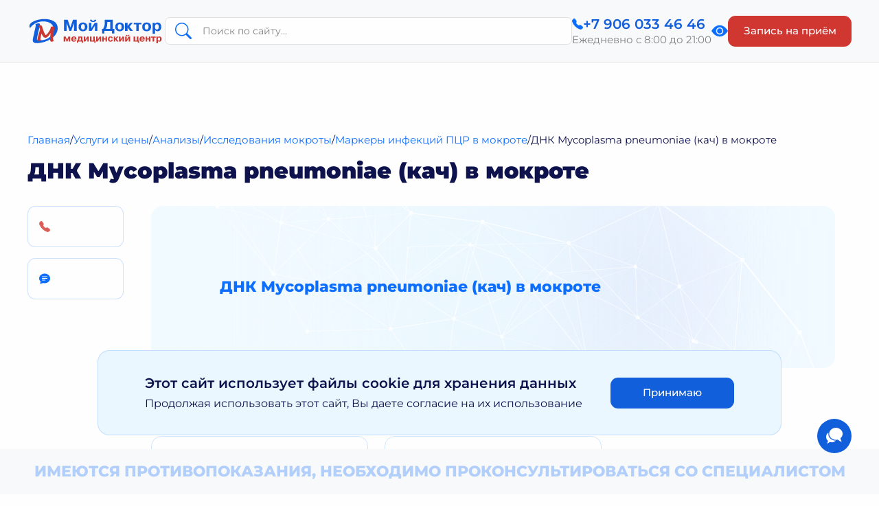

--- FILE ---
content_type: text/html; charset=UTF-8
request_url: http://moy-doktor.org/services_and_prices/vse-uslugi/235/2973/
body_size: 7498
content:
<!DOCTYPE html>
<html lang="ru">
<head>
	<title>Услуги и цены</title>

	<meta http-equiv="Content-Type" content="text/html; charset=UTF-8" />
	<meta http-equiv="X-UA-Compatible" content="IE=edge" />
	<meta name="format-detection" content="telephone=no" />
	<meta name="viewport" content="width=device-width, initial-scale=1.0" />
    <link rel="canonical" href="https://moy-doktor.org/services_and_prices/vse-uslugi/235/2973/" />

    <link rel="icon" type="image/png" href="/local/templates/main/images/favicon/favicon-96x96.png" sizes="96x96" />
<link rel="icon" type="image/svg+xml" href="/local/templates/main/images/favicon/favicon.svg" />
<link rel="shortcut icon" href="/local/templates/main/images/favicon/favicon.ico" />
<link rel="apple-touch-icon" sizes="180x180" href="/local/templates/main/images/favicon/apple-touch-icon.png" />
<meta name="apple-mobile-web-app-title" content="Мой доктор" />
<link rel="manifest" href="/local/templates/main/images/favicon/site.webmanifest" />
    <link rel="preload" href="/local/templates/main/fonts/subset-Montserrat-Black.woff2" as="font" type="font/woff2" crossorigin="anonymous">
<link rel="preload" href="/local/templates/main/fonts/subset-Montserrat-ExtraBold.woff2" as="font" type="font/woff2" crossorigin="anonymous">
<link rel="preload" href="/local/templates/main/fonts/subset-Montserrat-Bold.woff2" as="font" type="font/woff2" crossorigin="anonymous">
<link rel="preload" href="/local/templates/main/fonts/subset-Montserrat-SemiBold.woff2" as="font" type="font/woff2" crossorigin="anonymous">
<link rel="preload" href="/local/templates/main/fonts/subset-Montserrat-Medium.woff2" as="font" type="font/woff2" crossorigin="anonymous">
<link rel="preload" href="/local/templates/main/fonts/subset-Montserrat-Regular.woff2" as="font" type="font/woff2" crossorigin="anonymous">
	<meta http-equiv="Content-Type" content="text/html; charset=UTF-8" />
<link href="/bitrix/cache/css/s1/main/template_49dee11b2103c12159f2166c0a69057d/template_49dee11b2103c12159f2166c0a69057d_v1.css?1760700398313933" type="text/css"  data-template-style="true" rel="stylesheet" />
<script>if(!window.BX)window.BX={};if(!window.BX.message)window.BX.message=function(mess){if(typeof mess==='object'){for(let i in mess) {BX.message[i]=mess[i];} return true;}};</script>
<script>(window.BX||top.BX).message({"JS_CORE_LOADING":"Загрузка...","JS_CORE_NO_DATA":"- Нет данных -","JS_CORE_WINDOW_CLOSE":"Закрыть","JS_CORE_WINDOW_EXPAND":"Развернуть","JS_CORE_WINDOW_NARROW":"Свернуть в окно","JS_CORE_WINDOW_SAVE":"Сохранить","JS_CORE_WINDOW_CANCEL":"Отменить","JS_CORE_WINDOW_CONTINUE":"Продолжить","JS_CORE_H":"ч","JS_CORE_M":"м","JS_CORE_S":"с","JSADM_AI_HIDE_EXTRA":"Скрыть лишние","JSADM_AI_ALL_NOTIF":"Показать все","JSADM_AUTH_REQ":"Требуется авторизация!","JS_CORE_WINDOW_AUTH":"Войти","JS_CORE_IMAGE_FULL":"Полный размер"});</script>

<script src="/bitrix/js/main/core/core.min.js?1754317197230432"></script>

<script>BX.Runtime.registerExtension({"name":"main.core","namespace":"BX","loaded":true});</script>
<script>BX.setJSList(["\/bitrix\/js\/main\/core\/core_ajax.js","\/bitrix\/js\/main\/core\/core_promise.js","\/bitrix\/js\/main\/polyfill\/promise\/js\/promise.js","\/bitrix\/js\/main\/loadext\/loadext.js","\/bitrix\/js\/main\/loadext\/extension.js","\/bitrix\/js\/main\/polyfill\/promise\/js\/promise.js","\/bitrix\/js\/main\/polyfill\/find\/js\/find.js","\/bitrix\/js\/main\/polyfill\/includes\/js\/includes.js","\/bitrix\/js\/main\/polyfill\/matches\/js\/matches.js","\/bitrix\/js\/ui\/polyfill\/closest\/js\/closest.js","\/bitrix\/js\/main\/polyfill\/fill\/main.polyfill.fill.js","\/bitrix\/js\/main\/polyfill\/find\/js\/find.js","\/bitrix\/js\/main\/polyfill\/matches\/js\/matches.js","\/bitrix\/js\/main\/polyfill\/core\/dist\/polyfill.bundle.js","\/bitrix\/js\/main\/core\/core.js","\/bitrix\/js\/main\/polyfill\/intersectionobserver\/js\/intersectionobserver.js","\/bitrix\/js\/main\/lazyload\/dist\/lazyload.bundle.js","\/bitrix\/js\/main\/polyfill\/core\/dist\/polyfill.bundle.js","\/bitrix\/js\/main\/parambag\/dist\/parambag.bundle.js"]);
</script>
<script>(window.BX||top.BX).message({"LANGUAGE_ID":"ru","FORMAT_DATE":"DD.MM.YYYY","FORMAT_DATETIME":"DD.MM.YYYY HH:MI:SS","COOKIE_PREFIX":"BITRIX_SM","SERVER_TZ_OFFSET":"10800","UTF_MODE":"Y","SITE_ID":"s1","SITE_DIR":"\/","USER_ID":"","SERVER_TIME":1768897636,"USER_TZ_OFFSET":0,"USER_TZ_AUTO":"Y","bitrix_sessid":"c76aafe4c5d174c43c3324027a84cf72"});</script>


<script>BX.setJSList(["\/local\/templates\/main\/js\/jquery-3.6.0.min.js","\/local\/templates\/main\/js\/slick.min.js","\/local\/templates\/main\/js\/jquery.fancybox.min.js","\/local\/templates\/main\/js\/fancybox-defaults.js","\/local\/templates\/main\/js\/jquery.inputmask.min.js","\/local\/templates\/main\/js\/inputmask-init.js","\/local\/templates\/main\/js\/air-datepicker.js","\/local\/templates\/main\/js\/select2.full.min.js","\/local\/templates\/main\/js\/select2-addon.js","\/local\/templates\/main\/js\/select2-searchInputPlaceholder.js","\/local\/templates\/main\/js\/onepageNav.js","\/local\/templates\/main\/js\/forms.js","\/local\/templates\/main\/js\/bvi.js","\/local\/templates\/main\/js\/main.js","\/bitrix\/components\/bitrix\/search.title\/script.js"]);</script>
<script>BX.setCSSList(["\/local\/templates\/main\/plugins_css\/air-datepicker.css","\/local\/templates\/main\/plugins_css\/jquery.fancybox.css","\/local\/templates\/main\/plugins_css\/select2.css","\/local\/templates\/main\/plugins_css\/slick.css","\/local\/templates\/main\/css\/bvi.css","\/local\/templates\/main\/css\/style.css","\/local\/templates\/main\/components\/bitrix\/search.title\/header_search_form\/style.css","\/local\/templates\/main\/template_styles.css"]);</script>


<script  src="/bitrix/cache/js/s1/main/template_f48a50d35c2f24c9befdf3fb4a464fe9/template_f48a50d35c2f24c9befdf3fb4a464fe9_v1.js?1757337396615534"></script>

    <script src="https://www.google.com/recaptcha/api.js?render=6Ld146MqAAAAAB05JWRXwGdW3lpjqxMdHTbN1q37"></script>
</head>
<body class="page ">
	<div id="panel">
			</div>

    <header class="header compensate-for-scrollbar">
        <div class="header__top">
            <div class="header__top-inner container">
                <a class="header__logo" href="/">
                    <img src="/local/templates/main/images/logo.svg" alt="Мой доктор">
                </a>

                <div class="header__search-form">
                    	<div id="title-search" class="search-form">
        <form class="search-form__form" action="/search/index.php">
            <input id="title-search-input" class="search-form__input" type="text" name="q" value="" size="40" maxlength="50" autocomplete="off" placeholder="Поиск по сайту..." />
            <button class="search-form__submit" name="s" type="submit" title="Поиск">
                <svg aria-hidden="true">
                    <use xlink:href="/local/templates/main/images/sprite.svg#search_icon" />
                </svg>
            </button>
        </form>
	</div>

<script>
	BX.ready(function(){
		new JCTitleSearch({
			'AJAX_PAGE' : '/services_and_prices/vse-uslugi/235/2973/',
			'CONTAINER_ID': 'title-search',
			'INPUT_ID': 'title-search-input',
			'MIN_QUERY_LEN': 2
		});
	});
</script>
                    <div class="header__contacts-buttons">
                        
                                            </div>
                </div>

                <div class="header__phone-block phone-block">
                    <a class="phone-block__phone" href="tel:+79060334646" target="_blank">
    <svg aria-hidden="true">
        <use xlink:href="/local/templates/main/images/sprite.svg#phone_icon" />
    </svg>
    <span>+7 906 033 46 46</span>
</a>
                    <div class="phone-block__work-time">
                        Ежедневно с&nbsp;8:00&nbsp;до&nbsp;21:00                    </div>
                </div>

                <a class="header__ally-button bvi-open" href="#" title="Версия для слабовидящих">
    <svg aria-hidden="true">
        <use xlink:href="/local/templates/main/images/sprite.svg#eye_icon" />
    </svg>
</a>
                
                <a class="header__record-button button button--red" href="javascript: void(0);" data-fancybox data-type="ajax" data-src="/local/ajax/showform.php?form=order">Запись на приём</a>

                <button class="js-menu-toggler menu-toggler" type="button" title="Открыть меню">
                    <svg aria-hidden="true">
                        <use xlink:href="/local/templates/main/images/sprite.svg#burger_icon" />
                    </svg>
                </button>
            </div>
        </div>

        <div class="main-menu">
            
<nav class="main-menu__nav">
    <ul class="main-menu__list">

                                    <li class="main-menu__item"><a class="main-menu__link" href="/about/">О нас</a></li>
            
                                    <li class="main-menu__item"><a class="main-menu__link" href="/patients/">Пациентам</a></li>
            
                                    <li class="main-menu__item"><a class="main-menu__link" href="/specialists/">Специалисты</a></li>
            
                                    <li class="main-menu__item"><a class="main-menu__link is-active" href="/services_and_prices/">Услуги и цены</a></li>
            
                                    <li class="main-menu__item"><a class="main-menu__link" href="/actions/">Акции</a></li>
            
                                    <li class="main-menu__item"><a class="main-menu__link" href="/vacancies/">Вакансии</a></li>
            
                                    <li class="main-menu__item"><a class="main-menu__link" href="/contacts/">Контакты</a></li>
            
            </ul>
</nav>

            <div class="main-menu__contacts">
                <div class="phone-block">
                    <a class="phone-block__phone" href="tel:+79060334646" target="_blank">
    <svg aria-hidden="true">
        <use xlink:href="/local/templates/main/images/sprite.svg#phone_icon" />
    </svg>
    <span>+7 906 033 46 46</span>
</a>
                    <div class="phone-block__work-time">
                        Ежедневно с&nbsp;8:00&nbsp;до&nbsp;21:00                    </div>
                </div>

                <a class="button button--red" href="javascript: void(0);" data-fancybox data-type="ajax" data-src="/local/ajax/showform.php?form=order">Запись на приём</a>
            </div>
        </div>
    </header>

    <main class="page__content">
                    <div class="container">
                <ul class="breadcrumbs" itemscope itemtype="http://schema.org/BreadcrumbList">
			<li class="breadcrumbs__item" id="bx_breadcrumb_0" itemprop="itemListElement" itemscope itemtype="http://schema.org/ListItem">
				<a class="breadcrumbs__link" href="/" title="Главная" itemprop="item">
					<span itemprop="name">Главная</span>
				</a>
				<meta itemprop="position" content="1" />
			</li>
			<li class="breadcrumbs__item" id="bx_breadcrumb_1" itemprop="itemListElement" itemscope itemtype="http://schema.org/ListItem">
				<a class="breadcrumbs__link" href="/services_and_prices/" title="Услуги и цены" itemprop="item">
					<span itemprop="name">Услуги и цены</span>
				</a>
				<meta itemprop="position" content="2" />
			</li>
			<li class="breadcrumbs__item" id="bx_breadcrumb_2" itemprop="itemListElement" itemscope itemtype="http://schema.org/ListItem">
				<a class="breadcrumbs__link" href="/services_and_prices/analizy_i_tseny/" title="Анализы" itemprop="item">
					<span itemprop="name">Анализы</span>
				</a>
				<meta itemprop="position" content="3" />
			</li>
			<li class="breadcrumbs__item" id="bx_breadcrumb_3" itemprop="itemListElement" itemscope itemtype="http://schema.org/ListItem">
				<a class="breadcrumbs__link" href="/services_and_prices/analizy_i_tseny/issledovaniya_mokroty/" title="Исследования мокроты" itemprop="item">
					<span itemprop="name">Исследования мокроты</span>
				</a>
				<meta itemprop="position" content="4" />
			</li>
			<li class="breadcrumbs__item" id="bx_breadcrumb_4" itemprop="itemListElement" itemscope itemtype="http://schema.org/ListItem">
				<a class="breadcrumbs__link" href="/services_and_prices/analizy_i_tseny/issledovaniya_mokroty/markery_infektsiy_ptsr_v_mokrote/" title="Маркеры инфекций ПЦР в мокроте" itemprop="item">
					<span itemprop="name">Маркеры инфекций ПЦР в мокроте</span>
				</a>
				<meta itemprop="position" content="5" />
			</li>
			<li class="breadcrumbs__item">
				<span>ДНК Mycoplasma pneumoniae (кач) в мокроте</span>
			</li></ul>
                <h1>ДНК Mycoplasma pneumoniae (кач) в мокроте</h1>

                                    <div class="page__columns">
                        <div class="page__left-column">
                            

                            
                            <div class="left-buttons">
    <p class="left-buttons__title">Остались вопросы?</p>

    <a class="button button--white left-button" data-fancybox data-type="ajax" data-src="/local/ajax/showform.php?form=callback">
        <svg class="fill-red" aria-hidden="true">
            <use xlink:href="/local/templates/main/images/sprite.svg#phone_icon" />
        </svg>
        <span>Заказать<br> звонок</span>
    </a>

    
    <a class="button button--white left-button" data-fancybox data-type="ajax" data-src="/local/ajax/showform.php?form=review">
        <svg class="fill-blue" aria-hidden="true">
            <use xlink:href="/local/templates/main/images/sprite.svg#chat_icon"></use>
        </svg>
        <span>Оставить<br> отзыв</span>
    </a>
</div>                        </div>

                        <div class="page__right-column">
                        
<div id="info" class="page__section">
    <div class="page__section">
                    <div class="banner banner--type_2 banner--type_4 banner--type_5">
                <div class="banner__inner">
                    <div class="banner__text-block">
                        <h2 class="color-blue">ДНК Mycoplasma pneumoniae (кач) в мокроте</h2>
                    </div>
                                    </div>
            </div>
            </div>

    <div class="page__section">
        <div class="analysis-info analysis-info--big">
                            <p class="analysis-info__title">
                                            <b>601002</b>
                                                                            </p>
            
            <div class="analysis-info__grid">
                                    <div class="analysis-info__block">
                        <div class="analysis-info__block-title">Стоимость*</div>
                        <div class="analysis-info__block-price">400,00 руб.</div>
                    </div>
                
                                    <div class="analysis-info__block">
                        <div class="analysis-info__block-title">Срок<br> исполнения</div>
                        <div class="analysis-info__block-time">
                                                            <span class="big">5</span><br> рабочих дней                                                    </div>
                    </div>
                
                
                            </div>
        </div>

        <div class="warning">
	<p class="warning__title">
		Внимание!
	</p>
	<div class="warning__text">
		<p>
			 Администрация клиники принимает меры по своевременному обновлению цен на сайте, однако во избежание недоразумений, <b>просим уточнять стоимость</b> по телефону <a href="tel:+79060334646">+7&nbsp;906&nbsp;033&nbsp;46&nbsp;46</a> или в регистратуре. Размещеный прайс не является офертой
		</p>
	</div>
</div>
<br>    </div>

    
    
    </div>

<div class="page__section">
    <h2>Возможно Вас также может заинтересовать</h2>

    <div class="links-list">
                <a class="list-link" href="/services_and_prices/analizy_i_tseny/issledovaniya_mokroty/markery_infektsiy_ptsr_v_mokrote/2972/">
            <span class="list-link__inner">
                <span class="list-link__title">ДНК Chlamydia pneumoniae (кач) в мокроте</span>
                <span class="list-link__link">
                    <span>Подробнее</span>
                    <svg aria-hidden="true">
                        <use xlink:href="/local/templates/main/images/sprite.svg#arrow_right"></use>
                    </svg>
                </span>
            </span>
        </a>
                <a class="list-link" href="/services_and_prices/analizy_i_tseny/issledovaniya_mokroty/markery_infektsiy_ptsr_v_mokrote/2979/">
            <span class="list-link__inner">
                <span class="list-link__title">ДНК Mycoplasma pneumoniae / Chlamydophila pneumonia (кач) в мокроте</span>
                <span class="list-link__link">
                    <span>Подробнее</span>
                    <svg aria-hidden="true">
                        <use xlink:href="/local/templates/main/images/sprite.svg#arrow_right"></use>
                    </svg>
                </span>
            </span>
        </a>
                <a class="list-link" href="/services_and_prices/analizy_i_tseny/issledovaniya_mokroty/markery_infektsiy_ptsr_v_mokrote/2980/">
            <span class="list-link__inner">
                <span class="list-link__title">ДНК Mycoplasma pneumoniae /Chlamydophila pneumonia /Pneumocystis jirovecii (carinii) (кач) в мокроте</span>
                <span class="list-link__link">
                    <span>Подробнее</span>
                    <svg aria-hidden="true">
                        <use xlink:href="/local/templates/main/images/sprite.svg#arrow_right"></use>
                    </svg>
                </span>
            </span>
        </a>
                <a class="list-link" href="/services_and_prices/analizy_i_tseny/issledovaniya_mokroty/markery_infektsiy_ptsr_v_mokrote/2974/">
            <span class="list-link__inner">
                <span class="list-link__title">ДНК Haemophilus influenzae (кач) в мокроте</span>
                <span class="list-link__link">
                    <span>Подробнее</span>
                    <svg aria-hidden="true">
                        <use xlink:href="/local/templates/main/images/sprite.svg#arrow_right"></use>
                    </svg>
                </span>
            </span>
        </a>
                <a class="list-link" href="/services_and_prices/analizy_i_tseny/issledovaniya_mokroty/markery_infektsiy_ptsr_v_mokrote/2977/">
            <span class="list-link__inner">
                <span class="list-link__title">ДНК Pneumocystis jirovecii (carinni) (кач) в мокроте</span>
                <span class="list-link__link">
                    <span>Подробнее</span>
                    <svg aria-hidden="true">
                        <use xlink:href="/local/templates/main/images/sprite.svg#arrow_right"></use>
                    </svg>
                </span>
            </span>
        </a>
                <a class="list-link" href="/services_and_prices/analizy_i_tseny/issledovaniya_mokroty/markery_infektsiy_ptsr_v_mokrote/2976/">
            <span class="list-link__inner">
                <span class="list-link__title">ДНК Mycobacterium tuberculosis  (кач) в мокроте</span>
                <span class="list-link__link">
                    <span>Подробнее</span>
                    <svg aria-hidden="true">
                        <use xlink:href="/local/templates/main/images/sprite.svg#arrow_right"></use>
                    </svg>
                </span>
            </span>
        </a>
                <a class="list-link" href="/services_and_prices/analizy_i_tseny/issledovaniya_mokroty/markery_infektsiy_ptsr_v_mokrote/2975/">
            <span class="list-link__inner">
                <span class="list-link__title">ДНК Streptococcus pneumoniae (кач) в мокроте</span>
                <span class="list-link__link">
                    <span>Подробнее</span>
                    <svg aria-hidden="true">
                        <use xlink:href="/local/templates/main/images/sprite.svg#arrow_right"></use>
                    </svg>
                </span>
            </span>
        </a>
            </div>
</div>


    
    <div class="banner b22b30a072906c8f2f1a7bf554af3daf">
        <div class="banner__inner">
            <div class="banner__text-block">
                <h2 class="color-blue">Заявка на прием/диагностику в МЦ «Мой доктор»</h2>
                                <div class="bordered-text">
                                    <p>
	Оставьте заявку на запись и наш администратор<br>
	 свяжется с Вами для подтверждения
</p>                                            <a class="button button--red" href="javascript: void(0);" data-fancybox data-type="ajax" data-src="/local/ajax/showform.php?form=order">Заполнить заявку</a>
                                                    </div>
                            </div>
                            <div class="banner__image">
                    <img src="/upload/resize_cache/iblock/371/500_250_0/rjn1cd72hybrmqnottfuiouirdusmb81.png" srcset="/upload/resize_cache/iblock/371/1000_500_0/rjn1cd72hybrmqnottfuiouirdusmb81.png 2x" alt="">
                </div>
                    </div>
    </div>
                        </div>
            </div>
                            </div>
        
        <div class="float-block compensate-for-scrollbar">
    <a class="js-to-top to-top" href="#" title="Наверх">
        <svg aria-hidden="true">
            <use xlink:href="/local/templates/main/images/sprite.svg#arrow_up" />
        </svg>
    </a>

    <div class="float-block__note">
        <div class="container">ИМЕЮТСЯ ПРОТИВОПОКАЗАНИЯ, НЕОБХОДИМО<br> ПРОКОНСУЛЬТИРОВАТЬСЯ СО СПЕЦИАЛИСТОМ</div>
    </div>

    <div class="float-block__mobile-buttons">
        <a class="mobile-button" data-fancybox data-type="ajax" data-src="/local/ajax/showform.php?form=order">
            <span class="mobile-button__icon">
                <svg aria-hidden="true">
                    <use xlink:href="/local/templates/main/images/sprite.svg#mobile_record_icon" />
                </svg>
            </span>
            Запись
        </a>

        <a class="mobile-button" data-fancybox data-type="ajax" data-src="/local/ajax/showform.php?form=callback">
            <span class="mobile-button__icon">
                <svg aria-hidden="true">
                    <use xlink:href="/local/templates/main/images/sprite.svg#mobile_call_icon" />
                </svg>
            </span>
            Звонок
        </a>

        <a class="mobile-button" data-fancybox data-type="ajax" data-src="/local/ajax/showform.php?form=review">
            <span class="mobile-button__icon">
                <svg aria-hidden="true">
                    <use xlink:href="/local/templates/main/images/sprite.svg#mobile_review_icon" />
                </svg>
            </span>
            Отзыв
        </a>

            </div>
</div>    </main>

    <footer class="footer">
        <div class="footer__top">
            <div class="container">
                <div class="footer__top-top">
                    <a class="footer__logo" href="/"><img src="/local/templates/main/images/logo.svg" alt="Мой доктор"></a>

                    <div class="footer__buttons">
                        <a class="footer__button button button--red" href="javascript: void(0);" data-fancybox data-type="ajax" data-src="/local/ajax/showform.php?form=order">Запись на приём</a>

<a class="footer__button button button--light_blue" href="javascript: void(0);" data-fancybox data-type="ajax" data-src="/local/ajax/showform.php?form=callback">Заказать звонок</a>


<a class="footer__button button button--light_blue" href="javascript: void(0);" data-fancybox data-type="ajax" data-src="/local/ajax/showform.php?form=review">Оставить отзыв</a>
                    </div>
                </div>

                <div class="footer__blocks">
                    <div class="footer__block footer__block--mod_1">
                        <div class="phone-block">
                            <a class="phone-block__phone" href="tel:+79060334646" target="_blank">
    <svg aria-hidden="true">
        <use xlink:href="/local/templates/main/images/sprite.svg#phone_icon" />
    </svg>
    <span>+7 906 033 46 46</span>
</a>
                            <div class="phone-block__work-time">
                                Ежедневно с&nbsp;8:00&nbsp;до&nbsp;21:00                            </div>
                        </div>

                        <a class="footer__email-link" href="mailto:info@moy-doktor.org">
    <span>Написать нам:</span>
    <svg aria-hidden="true">
        <use xlink:href="/local/templates/main/images/sprite.svg#envelope_icon" />
    </svg>
</a>
                        <div class="socials">
                                <p class="socials__title">Наши соц сети:</p>
    <div class="socials__links">
                                <a id="bx_3218110189_45086" class="socials__link socials__link--vk" href="https://vk.com/moy_doktor" title="Мы Вконтакте" target="_blank" rel="nofollow noreferrer noopener">
                <svg aria-hidden="true">
                    <use xlink:href="/local/templates/main/images/sprite.svg#vk_icon" />
                </svg>
            </a>
                                <a id="bx_3218110189_45087" class="socials__link socials__link--od" href="https://ok.ru/group/54290950651919" title="Мы в Одноклассниках" target="_blank" rel="nofollow noreferrer noopener">
                <svg aria-hidden="true">
                    <use xlink:href="/local/templates/main/images/sprite.svg#od_icon" />
                </svg>
            </a>
            </div>
                        </div>
                    </div>

                    <div class="footer__block">
                        
    <ul class="footer__menu">
                                    <li class="footer__menu-item"><a class="footer__menu-link" href="/about/">О нас</a></li>
                                                <li class="footer__menu-item"><a class="footer__menu-link" href="/about/management/">Руководство</a></li>
                                                <li class="footer__menu-item"><a class="footer__menu-link" href="/about/reviews/">Отзывы</a></li>
                                                <li class="footer__menu-item"><a class="footer__menu-link" href="/about/news/">Новости</a></li>
                                                <li class="footer__menu-item"><a class="footer__menu-link" href="/patients/legal_information/">Правовая информация</a></li>
                                                <li class="footer__menu-item"><a class="footer__menu-link" href="/about/corporate/">Корпоративным клиентам</a></li>
                                                <li class="footer__menu-item"><a class="footer__menu-link" href="/patients/legal_information/licenses/">Лицензии</a></li>
                        </ul>
                    </div>

                    <div class="footer__block">
                        
    <ul class="footer__menu">
                                    <li class="footer__menu-item"><a class="footer__menu-link" href="/patients/">Пациентам</a></li>
                                                <li class="footer__menu-item"><a class="footer__menu-link" href="/specialists/">Врачи</a></li>
                                                <li class="footer__menu-item"><a class="footer__menu-link" href="/services_and_prices/">Услуги и цены</a></li>
                                                <li class="footer__menu-item"><a class="footer__menu-link" href="/patients/obsluzhivanie-po-dms/">Обслуживание по ДМС</a></li>
                                                <li class="footer__menu-item"><a class="footer__menu-link" href="/vacancies/">Вакансии</a></li>
                                                <li class="footer__menu-item"><a class="footer__menu-link" href="/actions/">Акции</a></li>
                                                <li class="footer__menu-item"><a class="footer__menu-link" href="/contacts/">Контакты</a></li>
                        </ul>
                    </div>

                    <div class="footer__block">
                        <ul class="footer__menu">
    <li class="footer__menu-item"><a class="footer__menu-link" href="javascript:void(0)" data-fancybox data-type="ajax" data-src="/local/ajax/showform.php?form=order">Записаться на прием</a></li>
        <li class="footer__menu-item"><a class="footer__menu-link" href="javascript:void(0)" data-fancybox data-type="ajax" data-src="/local/ajax/showform.php?form=ask">Обратиться к руководству</a></li>
    <li class="footer__menu-item"><a class="footer__menu-link" href="javascript:void(0)" data-fancybox data-type="ajax" data-src="/local/ajax/showform.php?form=tax">Запросить налоговый вычет</a></li>
    <li class="footer__menu-item"><a class="footer__menu-link" href="javascript:void(0)" data-fancybox data-type="ajax" data-src="/local/ajax/showform.php?form=resume">Заполнить резюме</a></li>
    <li class="footer__menu-item"><a class="footer__menu-link" href="javascript:void(0)" data-fancybox data-type="ajax" data-src="/local/ajax/showform.php?form=review">Оставить отзыв</a></li>
    </ul>                    </div>
                </div>
            </div>
        </div>

        <div class="footer__bottom">
            <div class="container">
                <div class="footer__bottom-links">
                    
            <a class="link-with-icon" href="">
            Версия для слабовидящих                            <svg aria-hidden="true">
                    <use xlink:href="/local/templates/main/images/sprite.svg#eye_slash_icon" />
                </svg>
                    </a>
            <a  href="/patients/legal_information/cookie/">
            Политика обработки cookie                    </a>
            <a  href="/patients/legal_information/politika-konfidentsialnosti/">
            Политика конфиденциальности                    </a>
            <a  href="/patients/legal_information/personal-data/">
            Обработка персональных данных                    </a>
                    </div>

                <div class="footer__bottom-bottom">
                    <p>Копирование, тиражирование, а равно иное использование материалов, размещенных на moy-doktor.org возможно только с письменного разрешения Правообладателя</p>
<p>Сайт носит исключительно информационный характер и ни при каких условиях информационные материалы и цены, размещенные на сайте, не являются публичной офертой, определяемой положениями Статьи 437 Гражданского кодекса РФ</p>
                    <p class="footer__copyrights">
                        <span>
                            © 1997-2026 Все права защищены ООО&nbsp;«МЦ&nbsp;ВМЛ&nbsp;«Мой&nbsp;Доктор»                        </span>

                                            </p>
                </div>
            </div>
        </div>
    </footer>

            <div class="cookie">
    <div class="cookie__inner">
        <div class="cookie__text-block">
            <p class="cookie__title">Этот сайт использует файлы cookie для хранения данных</p>
            <p class="cookie__text">Продолжая использовать этот сайт, Вы даете согласие на их использование</p>
        </div>

        <button class="js-cookie-closer button button--blue" type="button">Принимаю</button>
    </div>
</div>        <script>
        (function(w, d, u, i, o, s, p) {
            if (d.getElementById(i)) { return; } w['MangoObject'] = o;
            w[o] = w[o] || function() { (w[o].q = w[o].q || []).push(arguments) }; w[o].u = u; w[o].t = 1 * new Date();
            s = d.createElement('script'); s.async = 1; s.id = i; s.src = u; s.charset = 'utf-8';
            p = d.getElementsByTagName('script')[0]; p.parentNode.insertBefore(s, p);
        }(window, document, '//widgets.mango-office.ru/widgets/mango.js', 'mango-js', 'mgo'));
        mgo({multichannel: {id: 28670}});
    </script>
    <!-- Yandex.Metrika counter -->
    <script type="text/javascript">
        (function(m,e,t,r,i,k,a){
            m[i]=m[i]||function(){(m[i].a=m[i].a||[]).push(arguments)};
            m[i].l=1*new Date();
            for (var j = 0; j < document.scripts.length; j++) {if (document.scripts[j].src === r) { return; }}
            k=e.createElement(t),a=e.getElementsByTagName(t)[0],k.async=1,k.src=r,a.parentNode.insertBefore(k,a)
        })(window, document,'script','https://mc.yandex.ru/metrika/tag.js', 'ym');

        ym(55005283, 'init', {webvisor:true, clickmap:true, accurateTrackBounce:true, trackLinks:true});
    </script>
    <noscript><div><img src="https://mc.yandex.ru/watch/55005283" style="position:absolute; left:-9999px;" alt="" /></div></noscript>
    <!-- /Yandex.Metrika counter -->
</body>

</html>

--- FILE ---
content_type: text/html; charset=utf-8
request_url: https://www.google.com/recaptcha/api2/anchor?ar=1&k=6Ld146MqAAAAAB05JWRXwGdW3lpjqxMdHTbN1q37&co=aHR0cDovL21veS1kb2t0b3Iub3JnOjgw&hl=en&v=PoyoqOPhxBO7pBk68S4YbpHZ&size=invisible&anchor-ms=20000&execute-ms=30000&cb=csucyg93n3kq
body_size: 48538
content:
<!DOCTYPE HTML><html dir="ltr" lang="en"><head><meta http-equiv="Content-Type" content="text/html; charset=UTF-8">
<meta http-equiv="X-UA-Compatible" content="IE=edge">
<title>reCAPTCHA</title>
<style type="text/css">
/* cyrillic-ext */
@font-face {
  font-family: 'Roboto';
  font-style: normal;
  font-weight: 400;
  font-stretch: 100%;
  src: url(//fonts.gstatic.com/s/roboto/v48/KFO7CnqEu92Fr1ME7kSn66aGLdTylUAMa3GUBHMdazTgWw.woff2) format('woff2');
  unicode-range: U+0460-052F, U+1C80-1C8A, U+20B4, U+2DE0-2DFF, U+A640-A69F, U+FE2E-FE2F;
}
/* cyrillic */
@font-face {
  font-family: 'Roboto';
  font-style: normal;
  font-weight: 400;
  font-stretch: 100%;
  src: url(//fonts.gstatic.com/s/roboto/v48/KFO7CnqEu92Fr1ME7kSn66aGLdTylUAMa3iUBHMdazTgWw.woff2) format('woff2');
  unicode-range: U+0301, U+0400-045F, U+0490-0491, U+04B0-04B1, U+2116;
}
/* greek-ext */
@font-face {
  font-family: 'Roboto';
  font-style: normal;
  font-weight: 400;
  font-stretch: 100%;
  src: url(//fonts.gstatic.com/s/roboto/v48/KFO7CnqEu92Fr1ME7kSn66aGLdTylUAMa3CUBHMdazTgWw.woff2) format('woff2');
  unicode-range: U+1F00-1FFF;
}
/* greek */
@font-face {
  font-family: 'Roboto';
  font-style: normal;
  font-weight: 400;
  font-stretch: 100%;
  src: url(//fonts.gstatic.com/s/roboto/v48/KFO7CnqEu92Fr1ME7kSn66aGLdTylUAMa3-UBHMdazTgWw.woff2) format('woff2');
  unicode-range: U+0370-0377, U+037A-037F, U+0384-038A, U+038C, U+038E-03A1, U+03A3-03FF;
}
/* math */
@font-face {
  font-family: 'Roboto';
  font-style: normal;
  font-weight: 400;
  font-stretch: 100%;
  src: url(//fonts.gstatic.com/s/roboto/v48/KFO7CnqEu92Fr1ME7kSn66aGLdTylUAMawCUBHMdazTgWw.woff2) format('woff2');
  unicode-range: U+0302-0303, U+0305, U+0307-0308, U+0310, U+0312, U+0315, U+031A, U+0326-0327, U+032C, U+032F-0330, U+0332-0333, U+0338, U+033A, U+0346, U+034D, U+0391-03A1, U+03A3-03A9, U+03B1-03C9, U+03D1, U+03D5-03D6, U+03F0-03F1, U+03F4-03F5, U+2016-2017, U+2034-2038, U+203C, U+2040, U+2043, U+2047, U+2050, U+2057, U+205F, U+2070-2071, U+2074-208E, U+2090-209C, U+20D0-20DC, U+20E1, U+20E5-20EF, U+2100-2112, U+2114-2115, U+2117-2121, U+2123-214F, U+2190, U+2192, U+2194-21AE, U+21B0-21E5, U+21F1-21F2, U+21F4-2211, U+2213-2214, U+2216-22FF, U+2308-230B, U+2310, U+2319, U+231C-2321, U+2336-237A, U+237C, U+2395, U+239B-23B7, U+23D0, U+23DC-23E1, U+2474-2475, U+25AF, U+25B3, U+25B7, U+25BD, U+25C1, U+25CA, U+25CC, U+25FB, U+266D-266F, U+27C0-27FF, U+2900-2AFF, U+2B0E-2B11, U+2B30-2B4C, U+2BFE, U+3030, U+FF5B, U+FF5D, U+1D400-1D7FF, U+1EE00-1EEFF;
}
/* symbols */
@font-face {
  font-family: 'Roboto';
  font-style: normal;
  font-weight: 400;
  font-stretch: 100%;
  src: url(//fonts.gstatic.com/s/roboto/v48/KFO7CnqEu92Fr1ME7kSn66aGLdTylUAMaxKUBHMdazTgWw.woff2) format('woff2');
  unicode-range: U+0001-000C, U+000E-001F, U+007F-009F, U+20DD-20E0, U+20E2-20E4, U+2150-218F, U+2190, U+2192, U+2194-2199, U+21AF, U+21E6-21F0, U+21F3, U+2218-2219, U+2299, U+22C4-22C6, U+2300-243F, U+2440-244A, U+2460-24FF, U+25A0-27BF, U+2800-28FF, U+2921-2922, U+2981, U+29BF, U+29EB, U+2B00-2BFF, U+4DC0-4DFF, U+FFF9-FFFB, U+10140-1018E, U+10190-1019C, U+101A0, U+101D0-101FD, U+102E0-102FB, U+10E60-10E7E, U+1D2C0-1D2D3, U+1D2E0-1D37F, U+1F000-1F0FF, U+1F100-1F1AD, U+1F1E6-1F1FF, U+1F30D-1F30F, U+1F315, U+1F31C, U+1F31E, U+1F320-1F32C, U+1F336, U+1F378, U+1F37D, U+1F382, U+1F393-1F39F, U+1F3A7-1F3A8, U+1F3AC-1F3AF, U+1F3C2, U+1F3C4-1F3C6, U+1F3CA-1F3CE, U+1F3D4-1F3E0, U+1F3ED, U+1F3F1-1F3F3, U+1F3F5-1F3F7, U+1F408, U+1F415, U+1F41F, U+1F426, U+1F43F, U+1F441-1F442, U+1F444, U+1F446-1F449, U+1F44C-1F44E, U+1F453, U+1F46A, U+1F47D, U+1F4A3, U+1F4B0, U+1F4B3, U+1F4B9, U+1F4BB, U+1F4BF, U+1F4C8-1F4CB, U+1F4D6, U+1F4DA, U+1F4DF, U+1F4E3-1F4E6, U+1F4EA-1F4ED, U+1F4F7, U+1F4F9-1F4FB, U+1F4FD-1F4FE, U+1F503, U+1F507-1F50B, U+1F50D, U+1F512-1F513, U+1F53E-1F54A, U+1F54F-1F5FA, U+1F610, U+1F650-1F67F, U+1F687, U+1F68D, U+1F691, U+1F694, U+1F698, U+1F6AD, U+1F6B2, U+1F6B9-1F6BA, U+1F6BC, U+1F6C6-1F6CF, U+1F6D3-1F6D7, U+1F6E0-1F6EA, U+1F6F0-1F6F3, U+1F6F7-1F6FC, U+1F700-1F7FF, U+1F800-1F80B, U+1F810-1F847, U+1F850-1F859, U+1F860-1F887, U+1F890-1F8AD, U+1F8B0-1F8BB, U+1F8C0-1F8C1, U+1F900-1F90B, U+1F93B, U+1F946, U+1F984, U+1F996, U+1F9E9, U+1FA00-1FA6F, U+1FA70-1FA7C, U+1FA80-1FA89, U+1FA8F-1FAC6, U+1FACE-1FADC, U+1FADF-1FAE9, U+1FAF0-1FAF8, U+1FB00-1FBFF;
}
/* vietnamese */
@font-face {
  font-family: 'Roboto';
  font-style: normal;
  font-weight: 400;
  font-stretch: 100%;
  src: url(//fonts.gstatic.com/s/roboto/v48/KFO7CnqEu92Fr1ME7kSn66aGLdTylUAMa3OUBHMdazTgWw.woff2) format('woff2');
  unicode-range: U+0102-0103, U+0110-0111, U+0128-0129, U+0168-0169, U+01A0-01A1, U+01AF-01B0, U+0300-0301, U+0303-0304, U+0308-0309, U+0323, U+0329, U+1EA0-1EF9, U+20AB;
}
/* latin-ext */
@font-face {
  font-family: 'Roboto';
  font-style: normal;
  font-weight: 400;
  font-stretch: 100%;
  src: url(//fonts.gstatic.com/s/roboto/v48/KFO7CnqEu92Fr1ME7kSn66aGLdTylUAMa3KUBHMdazTgWw.woff2) format('woff2');
  unicode-range: U+0100-02BA, U+02BD-02C5, U+02C7-02CC, U+02CE-02D7, U+02DD-02FF, U+0304, U+0308, U+0329, U+1D00-1DBF, U+1E00-1E9F, U+1EF2-1EFF, U+2020, U+20A0-20AB, U+20AD-20C0, U+2113, U+2C60-2C7F, U+A720-A7FF;
}
/* latin */
@font-face {
  font-family: 'Roboto';
  font-style: normal;
  font-weight: 400;
  font-stretch: 100%;
  src: url(//fonts.gstatic.com/s/roboto/v48/KFO7CnqEu92Fr1ME7kSn66aGLdTylUAMa3yUBHMdazQ.woff2) format('woff2');
  unicode-range: U+0000-00FF, U+0131, U+0152-0153, U+02BB-02BC, U+02C6, U+02DA, U+02DC, U+0304, U+0308, U+0329, U+2000-206F, U+20AC, U+2122, U+2191, U+2193, U+2212, U+2215, U+FEFF, U+FFFD;
}
/* cyrillic-ext */
@font-face {
  font-family: 'Roboto';
  font-style: normal;
  font-weight: 500;
  font-stretch: 100%;
  src: url(//fonts.gstatic.com/s/roboto/v48/KFO7CnqEu92Fr1ME7kSn66aGLdTylUAMa3GUBHMdazTgWw.woff2) format('woff2');
  unicode-range: U+0460-052F, U+1C80-1C8A, U+20B4, U+2DE0-2DFF, U+A640-A69F, U+FE2E-FE2F;
}
/* cyrillic */
@font-face {
  font-family: 'Roboto';
  font-style: normal;
  font-weight: 500;
  font-stretch: 100%;
  src: url(//fonts.gstatic.com/s/roboto/v48/KFO7CnqEu92Fr1ME7kSn66aGLdTylUAMa3iUBHMdazTgWw.woff2) format('woff2');
  unicode-range: U+0301, U+0400-045F, U+0490-0491, U+04B0-04B1, U+2116;
}
/* greek-ext */
@font-face {
  font-family: 'Roboto';
  font-style: normal;
  font-weight: 500;
  font-stretch: 100%;
  src: url(//fonts.gstatic.com/s/roboto/v48/KFO7CnqEu92Fr1ME7kSn66aGLdTylUAMa3CUBHMdazTgWw.woff2) format('woff2');
  unicode-range: U+1F00-1FFF;
}
/* greek */
@font-face {
  font-family: 'Roboto';
  font-style: normal;
  font-weight: 500;
  font-stretch: 100%;
  src: url(//fonts.gstatic.com/s/roboto/v48/KFO7CnqEu92Fr1ME7kSn66aGLdTylUAMa3-UBHMdazTgWw.woff2) format('woff2');
  unicode-range: U+0370-0377, U+037A-037F, U+0384-038A, U+038C, U+038E-03A1, U+03A3-03FF;
}
/* math */
@font-face {
  font-family: 'Roboto';
  font-style: normal;
  font-weight: 500;
  font-stretch: 100%;
  src: url(//fonts.gstatic.com/s/roboto/v48/KFO7CnqEu92Fr1ME7kSn66aGLdTylUAMawCUBHMdazTgWw.woff2) format('woff2');
  unicode-range: U+0302-0303, U+0305, U+0307-0308, U+0310, U+0312, U+0315, U+031A, U+0326-0327, U+032C, U+032F-0330, U+0332-0333, U+0338, U+033A, U+0346, U+034D, U+0391-03A1, U+03A3-03A9, U+03B1-03C9, U+03D1, U+03D5-03D6, U+03F0-03F1, U+03F4-03F5, U+2016-2017, U+2034-2038, U+203C, U+2040, U+2043, U+2047, U+2050, U+2057, U+205F, U+2070-2071, U+2074-208E, U+2090-209C, U+20D0-20DC, U+20E1, U+20E5-20EF, U+2100-2112, U+2114-2115, U+2117-2121, U+2123-214F, U+2190, U+2192, U+2194-21AE, U+21B0-21E5, U+21F1-21F2, U+21F4-2211, U+2213-2214, U+2216-22FF, U+2308-230B, U+2310, U+2319, U+231C-2321, U+2336-237A, U+237C, U+2395, U+239B-23B7, U+23D0, U+23DC-23E1, U+2474-2475, U+25AF, U+25B3, U+25B7, U+25BD, U+25C1, U+25CA, U+25CC, U+25FB, U+266D-266F, U+27C0-27FF, U+2900-2AFF, U+2B0E-2B11, U+2B30-2B4C, U+2BFE, U+3030, U+FF5B, U+FF5D, U+1D400-1D7FF, U+1EE00-1EEFF;
}
/* symbols */
@font-face {
  font-family: 'Roboto';
  font-style: normal;
  font-weight: 500;
  font-stretch: 100%;
  src: url(//fonts.gstatic.com/s/roboto/v48/KFO7CnqEu92Fr1ME7kSn66aGLdTylUAMaxKUBHMdazTgWw.woff2) format('woff2');
  unicode-range: U+0001-000C, U+000E-001F, U+007F-009F, U+20DD-20E0, U+20E2-20E4, U+2150-218F, U+2190, U+2192, U+2194-2199, U+21AF, U+21E6-21F0, U+21F3, U+2218-2219, U+2299, U+22C4-22C6, U+2300-243F, U+2440-244A, U+2460-24FF, U+25A0-27BF, U+2800-28FF, U+2921-2922, U+2981, U+29BF, U+29EB, U+2B00-2BFF, U+4DC0-4DFF, U+FFF9-FFFB, U+10140-1018E, U+10190-1019C, U+101A0, U+101D0-101FD, U+102E0-102FB, U+10E60-10E7E, U+1D2C0-1D2D3, U+1D2E0-1D37F, U+1F000-1F0FF, U+1F100-1F1AD, U+1F1E6-1F1FF, U+1F30D-1F30F, U+1F315, U+1F31C, U+1F31E, U+1F320-1F32C, U+1F336, U+1F378, U+1F37D, U+1F382, U+1F393-1F39F, U+1F3A7-1F3A8, U+1F3AC-1F3AF, U+1F3C2, U+1F3C4-1F3C6, U+1F3CA-1F3CE, U+1F3D4-1F3E0, U+1F3ED, U+1F3F1-1F3F3, U+1F3F5-1F3F7, U+1F408, U+1F415, U+1F41F, U+1F426, U+1F43F, U+1F441-1F442, U+1F444, U+1F446-1F449, U+1F44C-1F44E, U+1F453, U+1F46A, U+1F47D, U+1F4A3, U+1F4B0, U+1F4B3, U+1F4B9, U+1F4BB, U+1F4BF, U+1F4C8-1F4CB, U+1F4D6, U+1F4DA, U+1F4DF, U+1F4E3-1F4E6, U+1F4EA-1F4ED, U+1F4F7, U+1F4F9-1F4FB, U+1F4FD-1F4FE, U+1F503, U+1F507-1F50B, U+1F50D, U+1F512-1F513, U+1F53E-1F54A, U+1F54F-1F5FA, U+1F610, U+1F650-1F67F, U+1F687, U+1F68D, U+1F691, U+1F694, U+1F698, U+1F6AD, U+1F6B2, U+1F6B9-1F6BA, U+1F6BC, U+1F6C6-1F6CF, U+1F6D3-1F6D7, U+1F6E0-1F6EA, U+1F6F0-1F6F3, U+1F6F7-1F6FC, U+1F700-1F7FF, U+1F800-1F80B, U+1F810-1F847, U+1F850-1F859, U+1F860-1F887, U+1F890-1F8AD, U+1F8B0-1F8BB, U+1F8C0-1F8C1, U+1F900-1F90B, U+1F93B, U+1F946, U+1F984, U+1F996, U+1F9E9, U+1FA00-1FA6F, U+1FA70-1FA7C, U+1FA80-1FA89, U+1FA8F-1FAC6, U+1FACE-1FADC, U+1FADF-1FAE9, U+1FAF0-1FAF8, U+1FB00-1FBFF;
}
/* vietnamese */
@font-face {
  font-family: 'Roboto';
  font-style: normal;
  font-weight: 500;
  font-stretch: 100%;
  src: url(//fonts.gstatic.com/s/roboto/v48/KFO7CnqEu92Fr1ME7kSn66aGLdTylUAMa3OUBHMdazTgWw.woff2) format('woff2');
  unicode-range: U+0102-0103, U+0110-0111, U+0128-0129, U+0168-0169, U+01A0-01A1, U+01AF-01B0, U+0300-0301, U+0303-0304, U+0308-0309, U+0323, U+0329, U+1EA0-1EF9, U+20AB;
}
/* latin-ext */
@font-face {
  font-family: 'Roboto';
  font-style: normal;
  font-weight: 500;
  font-stretch: 100%;
  src: url(//fonts.gstatic.com/s/roboto/v48/KFO7CnqEu92Fr1ME7kSn66aGLdTylUAMa3KUBHMdazTgWw.woff2) format('woff2');
  unicode-range: U+0100-02BA, U+02BD-02C5, U+02C7-02CC, U+02CE-02D7, U+02DD-02FF, U+0304, U+0308, U+0329, U+1D00-1DBF, U+1E00-1E9F, U+1EF2-1EFF, U+2020, U+20A0-20AB, U+20AD-20C0, U+2113, U+2C60-2C7F, U+A720-A7FF;
}
/* latin */
@font-face {
  font-family: 'Roboto';
  font-style: normal;
  font-weight: 500;
  font-stretch: 100%;
  src: url(//fonts.gstatic.com/s/roboto/v48/KFO7CnqEu92Fr1ME7kSn66aGLdTylUAMa3yUBHMdazQ.woff2) format('woff2');
  unicode-range: U+0000-00FF, U+0131, U+0152-0153, U+02BB-02BC, U+02C6, U+02DA, U+02DC, U+0304, U+0308, U+0329, U+2000-206F, U+20AC, U+2122, U+2191, U+2193, U+2212, U+2215, U+FEFF, U+FFFD;
}
/* cyrillic-ext */
@font-face {
  font-family: 'Roboto';
  font-style: normal;
  font-weight: 900;
  font-stretch: 100%;
  src: url(//fonts.gstatic.com/s/roboto/v48/KFO7CnqEu92Fr1ME7kSn66aGLdTylUAMa3GUBHMdazTgWw.woff2) format('woff2');
  unicode-range: U+0460-052F, U+1C80-1C8A, U+20B4, U+2DE0-2DFF, U+A640-A69F, U+FE2E-FE2F;
}
/* cyrillic */
@font-face {
  font-family: 'Roboto';
  font-style: normal;
  font-weight: 900;
  font-stretch: 100%;
  src: url(//fonts.gstatic.com/s/roboto/v48/KFO7CnqEu92Fr1ME7kSn66aGLdTylUAMa3iUBHMdazTgWw.woff2) format('woff2');
  unicode-range: U+0301, U+0400-045F, U+0490-0491, U+04B0-04B1, U+2116;
}
/* greek-ext */
@font-face {
  font-family: 'Roboto';
  font-style: normal;
  font-weight: 900;
  font-stretch: 100%;
  src: url(//fonts.gstatic.com/s/roboto/v48/KFO7CnqEu92Fr1ME7kSn66aGLdTylUAMa3CUBHMdazTgWw.woff2) format('woff2');
  unicode-range: U+1F00-1FFF;
}
/* greek */
@font-face {
  font-family: 'Roboto';
  font-style: normal;
  font-weight: 900;
  font-stretch: 100%;
  src: url(//fonts.gstatic.com/s/roboto/v48/KFO7CnqEu92Fr1ME7kSn66aGLdTylUAMa3-UBHMdazTgWw.woff2) format('woff2');
  unicode-range: U+0370-0377, U+037A-037F, U+0384-038A, U+038C, U+038E-03A1, U+03A3-03FF;
}
/* math */
@font-face {
  font-family: 'Roboto';
  font-style: normal;
  font-weight: 900;
  font-stretch: 100%;
  src: url(//fonts.gstatic.com/s/roboto/v48/KFO7CnqEu92Fr1ME7kSn66aGLdTylUAMawCUBHMdazTgWw.woff2) format('woff2');
  unicode-range: U+0302-0303, U+0305, U+0307-0308, U+0310, U+0312, U+0315, U+031A, U+0326-0327, U+032C, U+032F-0330, U+0332-0333, U+0338, U+033A, U+0346, U+034D, U+0391-03A1, U+03A3-03A9, U+03B1-03C9, U+03D1, U+03D5-03D6, U+03F0-03F1, U+03F4-03F5, U+2016-2017, U+2034-2038, U+203C, U+2040, U+2043, U+2047, U+2050, U+2057, U+205F, U+2070-2071, U+2074-208E, U+2090-209C, U+20D0-20DC, U+20E1, U+20E5-20EF, U+2100-2112, U+2114-2115, U+2117-2121, U+2123-214F, U+2190, U+2192, U+2194-21AE, U+21B0-21E5, U+21F1-21F2, U+21F4-2211, U+2213-2214, U+2216-22FF, U+2308-230B, U+2310, U+2319, U+231C-2321, U+2336-237A, U+237C, U+2395, U+239B-23B7, U+23D0, U+23DC-23E1, U+2474-2475, U+25AF, U+25B3, U+25B7, U+25BD, U+25C1, U+25CA, U+25CC, U+25FB, U+266D-266F, U+27C0-27FF, U+2900-2AFF, U+2B0E-2B11, U+2B30-2B4C, U+2BFE, U+3030, U+FF5B, U+FF5D, U+1D400-1D7FF, U+1EE00-1EEFF;
}
/* symbols */
@font-face {
  font-family: 'Roboto';
  font-style: normal;
  font-weight: 900;
  font-stretch: 100%;
  src: url(//fonts.gstatic.com/s/roboto/v48/KFO7CnqEu92Fr1ME7kSn66aGLdTylUAMaxKUBHMdazTgWw.woff2) format('woff2');
  unicode-range: U+0001-000C, U+000E-001F, U+007F-009F, U+20DD-20E0, U+20E2-20E4, U+2150-218F, U+2190, U+2192, U+2194-2199, U+21AF, U+21E6-21F0, U+21F3, U+2218-2219, U+2299, U+22C4-22C6, U+2300-243F, U+2440-244A, U+2460-24FF, U+25A0-27BF, U+2800-28FF, U+2921-2922, U+2981, U+29BF, U+29EB, U+2B00-2BFF, U+4DC0-4DFF, U+FFF9-FFFB, U+10140-1018E, U+10190-1019C, U+101A0, U+101D0-101FD, U+102E0-102FB, U+10E60-10E7E, U+1D2C0-1D2D3, U+1D2E0-1D37F, U+1F000-1F0FF, U+1F100-1F1AD, U+1F1E6-1F1FF, U+1F30D-1F30F, U+1F315, U+1F31C, U+1F31E, U+1F320-1F32C, U+1F336, U+1F378, U+1F37D, U+1F382, U+1F393-1F39F, U+1F3A7-1F3A8, U+1F3AC-1F3AF, U+1F3C2, U+1F3C4-1F3C6, U+1F3CA-1F3CE, U+1F3D4-1F3E0, U+1F3ED, U+1F3F1-1F3F3, U+1F3F5-1F3F7, U+1F408, U+1F415, U+1F41F, U+1F426, U+1F43F, U+1F441-1F442, U+1F444, U+1F446-1F449, U+1F44C-1F44E, U+1F453, U+1F46A, U+1F47D, U+1F4A3, U+1F4B0, U+1F4B3, U+1F4B9, U+1F4BB, U+1F4BF, U+1F4C8-1F4CB, U+1F4D6, U+1F4DA, U+1F4DF, U+1F4E3-1F4E6, U+1F4EA-1F4ED, U+1F4F7, U+1F4F9-1F4FB, U+1F4FD-1F4FE, U+1F503, U+1F507-1F50B, U+1F50D, U+1F512-1F513, U+1F53E-1F54A, U+1F54F-1F5FA, U+1F610, U+1F650-1F67F, U+1F687, U+1F68D, U+1F691, U+1F694, U+1F698, U+1F6AD, U+1F6B2, U+1F6B9-1F6BA, U+1F6BC, U+1F6C6-1F6CF, U+1F6D3-1F6D7, U+1F6E0-1F6EA, U+1F6F0-1F6F3, U+1F6F7-1F6FC, U+1F700-1F7FF, U+1F800-1F80B, U+1F810-1F847, U+1F850-1F859, U+1F860-1F887, U+1F890-1F8AD, U+1F8B0-1F8BB, U+1F8C0-1F8C1, U+1F900-1F90B, U+1F93B, U+1F946, U+1F984, U+1F996, U+1F9E9, U+1FA00-1FA6F, U+1FA70-1FA7C, U+1FA80-1FA89, U+1FA8F-1FAC6, U+1FACE-1FADC, U+1FADF-1FAE9, U+1FAF0-1FAF8, U+1FB00-1FBFF;
}
/* vietnamese */
@font-face {
  font-family: 'Roboto';
  font-style: normal;
  font-weight: 900;
  font-stretch: 100%;
  src: url(//fonts.gstatic.com/s/roboto/v48/KFO7CnqEu92Fr1ME7kSn66aGLdTylUAMa3OUBHMdazTgWw.woff2) format('woff2');
  unicode-range: U+0102-0103, U+0110-0111, U+0128-0129, U+0168-0169, U+01A0-01A1, U+01AF-01B0, U+0300-0301, U+0303-0304, U+0308-0309, U+0323, U+0329, U+1EA0-1EF9, U+20AB;
}
/* latin-ext */
@font-face {
  font-family: 'Roboto';
  font-style: normal;
  font-weight: 900;
  font-stretch: 100%;
  src: url(//fonts.gstatic.com/s/roboto/v48/KFO7CnqEu92Fr1ME7kSn66aGLdTylUAMa3KUBHMdazTgWw.woff2) format('woff2');
  unicode-range: U+0100-02BA, U+02BD-02C5, U+02C7-02CC, U+02CE-02D7, U+02DD-02FF, U+0304, U+0308, U+0329, U+1D00-1DBF, U+1E00-1E9F, U+1EF2-1EFF, U+2020, U+20A0-20AB, U+20AD-20C0, U+2113, U+2C60-2C7F, U+A720-A7FF;
}
/* latin */
@font-face {
  font-family: 'Roboto';
  font-style: normal;
  font-weight: 900;
  font-stretch: 100%;
  src: url(//fonts.gstatic.com/s/roboto/v48/KFO7CnqEu92Fr1ME7kSn66aGLdTylUAMa3yUBHMdazQ.woff2) format('woff2');
  unicode-range: U+0000-00FF, U+0131, U+0152-0153, U+02BB-02BC, U+02C6, U+02DA, U+02DC, U+0304, U+0308, U+0329, U+2000-206F, U+20AC, U+2122, U+2191, U+2193, U+2212, U+2215, U+FEFF, U+FFFD;
}

</style>
<link rel="stylesheet" type="text/css" href="https://www.gstatic.com/recaptcha/releases/PoyoqOPhxBO7pBk68S4YbpHZ/styles__ltr.css">
<script nonce="6vJZVo3VmuwGkdf-nJJFYQ" type="text/javascript">window['__recaptcha_api'] = 'https://www.google.com/recaptcha/api2/';</script>
<script type="text/javascript" src="https://www.gstatic.com/recaptcha/releases/PoyoqOPhxBO7pBk68S4YbpHZ/recaptcha__en.js" nonce="6vJZVo3VmuwGkdf-nJJFYQ">
      
    </script></head>
<body><div id="rc-anchor-alert" class="rc-anchor-alert"></div>
<input type="hidden" id="recaptcha-token" value="[base64]">
<script type="text/javascript" nonce="6vJZVo3VmuwGkdf-nJJFYQ">
      recaptcha.anchor.Main.init("[\x22ainput\x22,[\x22bgdata\x22,\x22\x22,\[base64]/[base64]/UltIKytdPWE6KGE8MjA0OD9SW0grK109YT4+NnwxOTI6KChhJjY0NTEyKT09NTUyOTYmJnErMTxoLmxlbmd0aCYmKGguY2hhckNvZGVBdChxKzEpJjY0NTEyKT09NTYzMjA/[base64]/MjU1OlI/[base64]/[base64]/[base64]/[base64]/[base64]/[base64]/[base64]/[base64]/[base64]/[base64]\x22,\[base64]\\u003d\x22,\[base64]/bMOUwq/Dj1ovwrs4wrjCjmDDvjwEw7jCmHfDkQ0cDsKgGgPCuXt2EcKZH0soGMKOMcK0VgfCrS/Dl8OTTFJGw7l+wr8HF8K0w4PCtMKNdX/[base64]/P2zDhWHCiMOcwoFqbsK5dXQaw4HCoMOSw6Fdw77Dj8K2ScOjNS9PwoRTMW1TwrVjwqTCnjzDqzPCk8KlwqfDosKUfDLDnMKSaWFUw6jCgjgTwqwfejNOw7vDnsOXw6TDqsK5YsKQwpDCrcOnUMOcQ8OwEcOgwqQ8RcOZMsKPAcOTN3/CvXzCtXbCsMOZFwfCqMKCe0/[base64]/[base64]/[base64]/CqcKiw7dXe2pOWcO3UXcAwo0zS8KxFi/[base64]/[base64]/wq8jQhZVw4/CtMK2w61Uw7DDuTMQw5HDrjFhaMO1F8KJw6bCgkUfwpzDpTZIXWnCpTkLw6gVw7PDsShtwrA4Pw7CkcKlwp3ChWnDkMOrw60GUcKfXcKoTVcTw5XDvAvCu8OsYzZoOWwfRH/[base64]/wrFMKsOSMlJSw5HDj8KEw4wZw7nDslfDisODLTA7fQk/w78VZ8KTw6XDvBQ/w5PChTwmaRXDpsOTw5LCpMOJwr4YwofDkAl6wqLCmsOuPcKNwqI/wrzDriPDg8OIEBhDM8KjwqA7ZEc0w4gvG0IyAcOIP8OHw6fDhMOTMhoVLRccAMKow69rwoJCBBnCvwAOw4fDn1Mmw48xw5XCsFs0d1/ChsO2w79oGsOewqPDvlTDp8OowrPDj8OdSMOUw77ChHoewoREQsKDw6zDrcOdPFQmw7HDtlLCtcOZARvDusO1wonDocOkwpHDrzPDqcKjw6jCuEIOPUokdhJEIMKWEXQ1UAJSCgDCkiLDqHxYw7HCmREGNsOUw44/[base64]/[base64]/DsUJEdz/DtAJkWsKRw6fDvMObcX/[base64]/[base64]/NcKWAMOJdMKKZlHDoWYEC8O8R8KufFIzwozCssOmw5weA8O8elPDmMOTwqPCj3EqVsKywooZw5Nmw4zDsEc4CMOqwqtiPsK/wq0eVUYTw6DDm8KYMMKewo3DksKqNMKNGwbDusOZwpdswoHDvcKgwrvDtMK7QsOtAi4Xw6c9aMKlS8ORKScFwootMlzDmEQSak4kw5rCq8KWwrRjwq/[base64]/DmMOQwqvCqFsaQcKWP8Kwwq0QFSJYwqw9QMKPXcKVWnBDETLDqMOtwonClsKTW8OUwrvCjg4Nw6/[base64]/[base64]/CmcOhEMOiw7jCl8Ovw6fDnMOgMMOHG1PDuMKBAsOQGxnDpMK0wqpEwo3DkMO9w6/Dm1TCpV7Di8KZZRrDlULDhmJmw4vCksOgw78qwpbCrMKDMcKRwofCiMKIwp1fWMKAw4nDjzTDiGbDgnrDvRHCr8KyUcKnwqzCn8OKwr/DoMKCw5vDlW7DusOBfMO+LSjCrcOtP8Kaw5sHAmRiAcOjU8KIWSAifW/DrMKZwrXCo8OYwpsMw5AdHATDmXfDuE7DtsKuwp/DgVw9w5tDTT0Tw5PDgyzDvg1LKVvDsxN5w4XDvjrDo8K+w7fCt2jCgMO8w4M5w4QGwp4YwoTCl8OGwovCphNzTxpPF0QawrTDrsOTwpbCpsKew4zDhEbCtzc3QQNyEcKrB2HDiy8dw7LDg8KxJcOZwpJzJMKUwo/Cm8OMwpYDw7PDg8Orw4nDncKKVsKvRBnCmsK2w7TCiCHCpRjDksKtwrLDlhF/woISw5ppwrDClsOnUCJmUA/DtcKAMzXCusKYw4fDhUQQw5rDlXvDo8KPwprCvEbCjBk4GF0CwoXDj2TCpyFkVMOJwosJGjjDnTogZMK5w4XDmmh/wqHCscKJNmbDgjHDssKyRsKtQ2/DmMKaQTIhG3dcLzMCwqfCjlHCiTVFwqnCqhbCphtkA8KGw7vDgmnDvCcGwrHCmMKDYVTCtsOQRcOsG2s7awjDgA9nwqIdwprDvgDDsTMUwr/DtMKMWsK9M8K1w5nCmcKnw6teGsOVBMKFCV7CiV/[base64]/L8O1wrlnScKYECc4w7hXw6jCgsO6MFdnw7MJw6XCixJ6w4BQDnBGIsKMJArCu8OlwqzDjG/CmTkUdXkhI8KzE8O+w6TDoXtrdn/Dq8O+F8OEA1kvCFgvwrXClRc+O3xbw5jDk8OqwoRMw7nDnCc8ez4cw5PDmiUCwp3DscOqw5wKw40/LHLCisOmdcOUw4cdKMKgw6F2c2vDisOPccOvacOqZFPCtynChCLDgUXCuMKCKsK7KMKfJGfCpmLCvRDCksOZwq/CosKOw6cRWcO7w5BcEwXDo23ClDjDkQnDp1YHd3HDnsOvw67DosKJwq/CuFpxUnbCjwAgVcKkwqXCqcKDwrPDv1rDty5cXXQ4dHhDVwrDiBHCl8Oaw4HCosKBVcKIw63DiMKGSHPDjzHDkFbDi8KLLMKFwoHCv8Ohw4/Do8KxCCBMwqJQwoDDn0p/wp3CkMO9w7YTw5lkwp3CqsKDWjvDk0LDucO/wqcDw7cKRcKfw5XCt2XDqsOBw5jDvcK+YzzDncOow77DqBPDs8OFY1DChWEjw47CpcONw4cUHcO+wrPCjktfwrVZw7vCn8OiSMOqDgjCo8OoIHTDvXE/wobCgTpIwoBwwpteeXLDnjBRw5d5woEOwqZMwrNTwotbLUzCtE/[base64]/CiDDClMOPHcONwp7CvSrDkcOzw5MKdFsPw4ApwovClxvCixrDmCIVfcONGcOzw71dBsO/w4NgTmrDjWx1wrzDnyjDlVVxRA3DtcKHEMO/DcO+w6UEwpstbsOUEGJAw5vDksO7w6PCs8KeEGggX8ORQcKcw7rDv8OtOcKLH8KvwodaGsKyYsOPfMOEP8OSasOswojCljJuwrllTcKOLCsCM8OYwqfDk1nDqzV/w4jDkmPDh8OlwofCkHTCuMKXwrLDssKsO8KAOxHDvcOOPcKbWkBAWW94XQTCkj9cw7TCuW7DqUTChcOJJ8OVcWwgdWXDjcKiwogvGBzCocKmwqvDksK6wpk4GMK7w4AVRcKOacOUcsO6wr3DvsKWFinCqx9sSQglwrIJUMOgUgt0bMO/wrLCjMOxwr1mG8O/w5jDjAsCwpjDu8Kkw6/DrMKnwrtWw6HCkkjDgxjCu8KawoTClcOKwrjDtMOfwqLChcK/fjsUD8K/w4wCwoc4S03CtifDosKBwrnCncKUOcODwrnCksOSA2cDdiQofMK8R8OAw7/[base64]/GWzChMKcwqrCmcKzc8OPJsOiw74ew4FGCG1qwqHDocOYw4PCuXPDicK8w4x8w4XCrWjCrCEsKsOhwpvCiyRBLzDDgUAnRcOoBsK/L8KiO2zCpitowqfCj8OWNG7DvHIZRsK3e8KkwqEGbFzDvhV6wrzCgzN6wpHDpToieMK4ZMOsIn3Cn8KywozDqzvDl18CKcOUw5fDu8OdDBrCisK9ZcO9wrQ7X37Dq3YKw6jDn3JOw6JBwqxEwoPCk8K3wo/CnyUSwqDDty0jC8K1AVAxW8OxWkNHw5pDw6QWBx3DrnXCs8Kxw6d9w7/Dt8ODw6pFwrJ3w7Z4w6bCscKJTsK/AwdkTCTCncKrwpQNwo/DmMKdwrUWXAcbWWNnwppVe8KFw6kyesOAczV0w5vCrcOMw7PCvUQ/[base64]/PsOdbcKBwrNfF1fCmRLCmUtswrxpbsKDw5DDtsKGHcK5WyfDpMOeWMKVHcKfHknCosO/w7/ChwXDthZswpc4fMKQwosfw67CmMO3PDbCusOLw4AhNkVaw4F+SD9Nw6VPNMOZwrXDucOYfmgbCxvDosKmw77DjEjClcOiVMKJBk3DvMKGJ3PCrARuMCxwacKmwp3DqMO+wpzDkjQCL8KXOX7Cm3VKwq1IwqPCjsK+URBUEMKNesOpVT/CugDDp8KveEgpTgItw5XDqR/DvWDChEvDssOhG8O+VsKawoXDvMOvDjA1w4/Cv8OKSgFGw43CncKzwrXDssKxfcK/XAcLw7k2w7QgwpvChMKMwptLOSvDpsOTw7klbXIfw4UWKMKiZC3Ch19dSkl3w6huQMOMWMKIw40Lw55UG8KJXQ5Qwr5lwqjDvMKvQi9dw43CmsKDwojDksO8G3XDl1A/[base64]/[base64]/DqTZqwqRMb8KVbsKJQsOAZ0tUHsO5w4DChmAFw7gcHMKpwpEpU3XDjcOdw5nCgsKfecOnZQ/Dsixvw6Uiw5ZmESvCq8KmK8O9w50YQsOpZkzCqsKjwrvCtAk4w4BuVsKxwpZ6dcKWS0ZYwqQEwr7CjMO/wrNhwo4UwpAVUkzCkMKswpPCpcObwogLDMOAw5bCj0IBwpjCpcOYworDuH4sJ8K0wpI0Ijd5IcO8w7/Dg8KowrFATQl9w4sbw4PCjgDChxdtRMO3wqnCmQvCjcKJTcO1ZMOvwqFrwrBJMRQsw7zCvFzCnMOfDMOVw4c6w7N2CMOowrptw6fDpwBTaUYHRHBdw4Z+fsOuw4plw63DhcOMw4E/w6HDkmLCpcK7wpzDhxLDlg42w502DkvDqV5gw6nDpmvCoBzCrsOdwqzCm8KOAsK4wrxFwr4QM2AxbF1Kw5Nhw4DDk0XDrMOFwobCmMKRw5HDmMK/ZVxPSiM4KwJbJ2LDhsKtwosIw59/PMK/[base64]/wpJ5DsKcAsK/M3s8LSM5w6bChXwkwrXChW3DqHPDncOzDlLCkH8FG8Oxw4Etw6AOGMKiGhAhFcOtdcOdwr90w4ciZRNXXcKmw7zCt8OyfMKAPG/DucK7D8Kew47DscOTw78GwoHDq8OrwqATHzU9w6zDh8O6QFLCr8OiRsOIwrQrW8OwVE1RUhvDhMKsZcKNwrnCm8OkY3DClHjDhnfCqhlTQcOLK8OKwpPDmcOVwoJOwrxnbWh5E8ODwp0ZN8OMVQ/CpcKtcVfCihoXQkNVKFLCuMKnwosmVAfClMKMXn3DkAfClsKdw51/KsKLwrDCh8OSdcOdHXjDrMKcwoAMwq7Cl8KPw7HDm1zCgQ1zw4YWwqAEw4vChMKvwr7DvMOHe8O7HcOzwrFsw6PDtsKOwq8Kw7/Cvg8RPsK/M8OIdlvClcKHEVrCusK0w4kMw7x4w4MQBcOxd8KMw41Kw43Cgl/DrMO0wpPDjMOzSC44w6JTV8KFbMOMAcKiQsK5QgXCh0AQwr/DncKawpfCvGg7UcK9Dhs+WMOFwr1kwpRgHXjDuTJGw6pJw4XCt8Kqw5cLUMOIwq3Ch8KsMzrCp8O8w4g8w6oNwp4gYMO3wq9Dw70sOQfDnU3Cs8KRw5t+w5kew7XDnMKnLcOeDCbDksO0RcOFMz/ChcO5BCXDkG90cjXDgwfDm3cBfMObEcOmwrDDosKhfsKNwpcywq8ub3Y0wq0bw53CtMOFX8KHwpYawpcuFMKxwpDCr8OLwpsjPcKMw4B4wrPCsWDCp8O3w6XCscKmw4RqEsKJQsK1wobDqBvCoMKSwrc5LiULawzClcO5TGYHBcKGfU/CscOswrLDkxIQw7XDr0nClHXCtjJnC8KuwobCnnVbwovCoGhgw4PCpG3CtsKUPyIVwrnCvcKEw73Cg1zDtcOPIcOJZywiPBxiYMOIwqvCl0N2BzvDi8OewoLDsMKxOMKlw55+MGLCusOcSRc2worCrsOlwpx9w5c9w6PCu8KkDVc9KsOuJsO3wo7CmsO9dcOPw4d/[base64]/CuFzDmkJnwrXChMOzXMOZSMKoCMO+YcKbd8K7QMOhfh9mVsK6AwkwPGUdwpd6K8O3w5/ClcOiwrzCplrChznDscOwfMKjY3RhwoY2DipnOsKSwrktPMO/[base64]/CnQsyK8OqwodVecKXwoMPbk15w64UwqMGwpTDu8K5w6nDv2Bmw5Yvw6bDiCRudcKIwpp5R8OoNxfCkG3DpW5NIcKydXzChlFpI8K3AsKhw4XCqCLDilYrwpgMwrx/w6M3w5/DocONw4PDm8K8RDfDlSAOd2FQTT4fwo1PwqsEwrt/woxRKgDCvh7CvcKMwqM8w6Fww6fCnVkDw4jCin7DjsKuw4bDo1LDmTvDtcOmGycaNMOzwookw6vCs8Kkw4wRwoJYwpZzRsOFw6jDl8KKPSfCl8KtwpMlw5/DrjAcw5fDtcKRCmEQUzvClTtTQMObC2PDssKGwrHCnynCp8OFw47Cj8KGwpccd8OVesKbBMOBwoHDukRgwolZwr3CjGgzDcKmesKzchDCnAIXJMK5w7nDncO5OjIHP23CokvChlrCpGQdF8OUG8Owe3HCgELDixnCl2HDusOiWcOmwozChMKgwolILmHDtMOyFsKowr/CpcOpZcKScSYKOkrDjMObKcOdPAsiw451w57DuxQLwpbDuMK4wphjw7QUWyM/AA0XwoxJwpzDsiYxesOuw7zDvCtUOy7DoQRpIsK2McO/XTPDrMOiwr4Bc8KrMy5Bw6cmw5DDmcOSJjfDm0/DtcKMGkMvw77Ci8Odw6PCkMOiwqPCnH46wrrDmxvCtsOrBXheSyAKwpDCpMO1w4nCg8K/w6I0cwtiWVkOwp7CpkXDjEzCvMKjw7fDiMKpEm/DgE/[base64]/CMKUNcKmw6/CrSvCjsKFNsOVNl7DlMOmQcKeOMOTw45ew4zChMO8AkkLYcOcTBQDw5d7w7J+cRMuNsORdhtKeMKDIiDDvS/[base64]/DnMKGUMKMw4fCkcKWcyHCocO9QSjDlsK8My8sLMKLZ8K7woHDpSvChMKewr3Do8ORwrDDrWEeIRY/wocoeirCjMKxw4s3w5E/w5IcwrPDhcKOAhoJw4Bbw7fCrWvDpMOcL8OoCcKkwrvDhcKEXV04wowafXE8CsKkw5XCoS3DhMKUwrJ/TMKrEBs6w5bDugDDnT/Crm/[base64]/Dj2rDj2ARBUfDnXxQBihAC8KdWsKZw4tAwq54w4LCiA0Aw49JwonDvhXDvsKKw6PDl8KyFMO5w6oLwrJAGRM7AMO/[base64]/DnxQ/wrrDgcKWcjtawpFow6sXwprDlDDCpjjCrcOkw5fDlsKACQtETcKfwrzDniTDnSMYAcO8Q8Ovw7EkH8O6wrLCjsKjwrnDgMK1HhFYai7Dl3/CnMONwrvClhMLwp3ClsKbISjCpcKRV8KrPcOtwo3CijTCsiw+SFDCuDQSwrvChnFqQcKTCcO7MHjDlR7CkmQRasO6FsO/wp/[base64]/DrQ/Cn8Kcw7VaKRgGwoA3DcKEdcOqw7Eqwo06P8KFw7vCu8OEP8KNwqJkOyfDs2lpGMKAdT3Ck3k5wrjCtGMVw5lfJ8KKZH7DuhTDqsOPP2/CkAx7w7RMf8OlVcKZd0c/[base64]/[base64]/DlMK4w5jCqlZQwpzCq2FSCyzDtBbCog0NwqfCrsO5acO9wpDDpMKzw4o1cUjCtR3Cn8KvwrHCrWs1wqUcRsOPw5TCvMKvw7HCrcKJJ8KAK8K5w5vDrMOHw4zCgCfCnUEjw4nCig7Cig9gw5nCuQl/[base64]/VsKQalDDkx0gbsKww4zCuADDvsOwSUEAwqdEwpI4wp5KGx8zwrVow5jDpF9fGsOtUMKbwqNrKEU1J2/CjjsBwq7Dtn/DosKsaAPDjsOZNcO+w7TDqcOmJcOwLsOXXV3CncO1LgJfw4w5esKbYcOowpzDlig1EFzDkTI6w498wogAZBM9RMK1UcK/wq5cw4gvw5F8U8KHwqViw5tcbcKWCMKFwrEpw5bDpcO1OAlQHRrCtMOqwo7ClcOCw4nDnsKFwphhPnTDp8O8U8OMw6rCvDRFesKDw6RAO0DCqcO9wqXDnivDv8KtKjTDkg3CiUdoQcOpGQLDtMOcw5wHwrvCkHs5DmYnG8Oyw4ILV8Kuw4IFV0HCssKvVWDDsMOuwpR/w5TDmcKXw5RTQigqwrTDpjRFw65jWCVkw5HDucKRw6PDhsKuwqc1wrHCmioXwrrCusK8L8OBwqRLaMODOD/CqyDCvsKww5DCrXtBVcO2w6oJDl49ckXCssOOVWPDt8KGwqtxwpg/XHTDohg8w7vDkcKbw6/[base64]/[base64]/DqsKFe2DDp8KFwoQBY8OCacKJwpQlGGLDscKzw4vDknfCl8KAw7rCrG3CsMK+woAyTh0xX2A4w77CqMOweW/Cp1A7fMOEw4lIw4UBw7cCD0nCo8O3EgPDrsKXCcKww6PDvyY/[base64]/[base64]/w5MrCkXCo1haK8KYLWRWwr1Ew43Cr8KOccOjwpjCisOcw6Vgw5gZM8KmeDzDgMKZSMKkw7jDgUzDlsOIwrkvWcKsDBTDkcOkMFwjT8OWw4zDml7Dn8OJR0gywpLCvljCtsOWwrrCucO+fxTCl8K+wr/Cv1fCg10bw5TDv8KIw78ew4AVwqjCpsK8wrjDq0LDkcKSwoPDinF4wrNHw5Iow4nDvMKaTsKEwo0cIcOTcsKRURDCm8KkwqoJw6HCmDXCmRIaZw/[base64]/KsOcw6rCvMK6QUzCvcOvKi8lw4d2AAFwWsO9wqTCoEEgK8OWw7rDr8KowqHDq1bCqcOHw6fCl8KOYcODw4bCrcKDP8OZwr3DvMO8w5AUWMOuwrBKw6nCjTdNwq4pw60pwqM3bgrCtRh1w78XbcODSMOGfMKXwrVnHcKZbcKLw6/CpcO8aMKIw4PCtgkSUCXCr3bDixPCt8KawoB3wpwowoV+CMK0wq9Xw5NMF0fCssO/wqfClsONwpfDjMOdwo7Dh2jCocKOw4tSw6Qrw7HDkHzCgDfClz8RRcOgw5ZDwrTDizDDgSjChBsJD0PDjGrDs3oVw7E1QgTCmMKxw7bCtsORw6J0JMOGKMOtZcO/[base64]/[base64]/Ck0rDu8Kgw5Jcw6oVT8OewrMJwrTCpcKhHHPDg8OXZsKRN8KXw4LDjsOFw6vCjxfDgTIzDzXCkjFDWDvDpsOmwok6wrPDv8OiwonDqxIkw6kDEUbDvRM/woPDqxLDoGxbwrjDhnXDnwXChMKwwqYrEsOaE8K5wovDoMKOVVoKw7rDk8KpLigRd8OYSQjDryYvw7rDpE1vTMOAwqNwATTDnHF2w5LDisODwowkwrNswozDmcOwwoZsOUvCkjpHw41sw57CicKIbcKvw77ChcKvGTIsw6cYAMO9GVDDnTd8NV/DqMKuCx7CrMKMw5rDpmxuwoLDusKcw6Vcw4XDh8ORw6fCucOeLcKSZhcZbMOEw7kAWVjDo8Oowr3CtxrDvcOEw4zDt8OVVEAPOE/DvmfCgMKLBnvDgDrCl1PDhcO5w45GwopQw4TCicKQwoDCmsO+ZXLDlsOTw7F3WV8Sw54pEsODG8KzecKIwqxYwp3Ds8Ojw5oOXsO/wofCqgYHwrXClsOyAMK3wqoGKMOVc8KZMcOfR8Oqw63DrnvDqcKkNsK5WT7CtwPDulkqwoRgw5vDsGvChnvCscKND8KtbhPDvsOyJMKVDMOBNQTCmMOcwrjDoHtWA8OkCMKfw6LDmBvDv8O8wovCk8KdYsKJw7LClMOUwrDDrCYAOcK7UcK+XSRPUcK/WzzDtGHDk8ObfsOKd8K7wrzDk8KpBArDicKnw6/CumJPw7/CvBM6EcOPHBBRwr7CrS7DkcK0wqbCrMOOw7t7d8OjwpXDvsKwL8O5w7wLwo3DvcOJwqLClcO3TSsjw6Y2UG/Do1/Cg17CpxbDj23Dr8O2QQgtw5jComHDllogeg3CkcOFT8OgwqbDr8K2P8ORw4PDjcOaw752X1cTS0wzawAGw5jDkMO6woXDmHUIYCJEwojDgx0zDsOdVEQ/VcO6JQw6VS/Cj8OqwpMVF27DrDXDnW3DqMKNXcOhw6k9QsOpw5DCqW/DlRPCniPDgcKIURkcwrU6wqLCl1zCiDMVw6USLBAoZcKSF8OUw5bCn8ODRFXDjMKUbMOAwoYqTMKLwqoAw7jCjjspH8O/WhRBVMOpwrtkw5DCmDzCklYPNnvDicKdwrUvwqvCv3fDksKCwrtLw7N2JQ3CrSJ3wqzCrcKBTsKNw6FpwpVae8OkJF0qw5HCrQPDvMOewpgSVF91RWDComTCmnUIwpXDq03CisOWZ3fCicK2c0jClcOEJVRTw6/DlsOWwq3Dh8OYfU4ZbMKsw4YUHkR9w70BPcKPecKcw7prXMKPJREAUsOGZ8Kkw4fCrcKGwp8xacKWexTCgMO9LhPCrcK/w7jCs2nCvsO4IFdfSMOxw7vDrFUbw4LCqcOge8Onw5JsK8KuTUrCmsKiwqDChxrCkxoXwrUaeU1+wpPCuClKwplTw6HChsKcw7LDl8OeNEo2wqNEwpJnIcKPSE7CiQnCpxhEw5nCrMKgOcKpYHxuwqxKwoPCjxQIcSkDIyJAwprCm8KrJMOVwq/Ci8KqBS0cAGptF3vDuy3DgsOudHfCucOCMcKyV8OJw5YAwr4ywqjCugNBLMOAwrMHT8OBw7jCv8OoFsOJfRHCrMOzbSjCicOSP8OVw4vDlF3CocOJw4DDpG/CsTfCq3fDhzcnwrQpw4QUdsOmw7wRSRNjwoHDljHCvMKPRcOtBnLDicO8wqrCln9ew7shW8Kuw6svw5oGHcO1esKlwrddGDBZEsORwoR1ccOHwofCrMOyJMKVI8OiwqXDslYaNy0iw6V5DwXDoxzCoWZYwoPCokRuYsKAw5jDgcOTwowkw7bCiVIAGcKPSsK/wq1Jw7PDn8KDwqPCu8Onw6bCnsKZV0bDiil5Z8KkO1FbbsOVGcKdwqfDg8OPdiTCrVbDs1/CnjVrwrRLw7c/KMOGwp7DgUslHnRFw60pEiFsw5TCrBp0wrQBw6RqwqRWKcObRlQ9wo3DtW3DmMOJwqrCh8OwwqFvDQ/ChkYbw6/[base64]/AMK/[base64]/w6XCokjCscO4dVUkCMKcKVwXGVPDvHNHM8KKw7cEZMKwS2PCjCshDCvDl8O3w6bCm8KPwoTDsUXDj8K2KH7CnMOPw5TDhsK4w713IncBw6BsAcKEwq9IwrQ7E8KbcxXCvsK+wo3DmcKWwpbCjxBsw4N/[base64]/PcKnw4/DjMK0ccKDFkluw5l9IsKqw4DCuMKyw5rCqcKvezBtwq7DhgN+BcK1w6DDiBwXMAvDhsK3wqI8w5XDmXQ7AMK7wp7ClznCrm8Twp/DgcOPw6TCoMK7w4M7IMOhfHpJW8OFY3pxGCVlw6PDjy1AwpRpwoYUw5bDmQgUw4bDv2trwr8qwqkieiLDr8OywrNMwqcNNx9owrNhwrHCmsOgPwBTVWTDrQ/DlMOSwqjDk39Tw7kbw4TCsjnDtcK4w6nCs2dAw4Z4w5ghcsKtwqrDtD/[base64]/CsMOlEUZUwoHDtU0YCsKCZ8OowprCiMK8w7PDpnPDocKGV3hhw4LDrgrDuVPDjl7CqMKpwolyw5fCncO5wocKfQhtLMOFYnESwoLCoQdqdTd/W8OCeMOUwpTDoAYqwpHDqDxJw7nDksOBwr4Gw7bCvnnDmC/[base64]/[base64]/Cn8K4w6QKwqVjwoNQw4YTw5DDqcKfwpLCpcONWQUMFQ1qSGlyw4Egw5nDq8Ohw5fCoE/Ci8ORRjkmw5RxcVIlwp5DUGnDuzDCnBcxwpBKw7YKwoNyw4YZwqTDiRp7dMOWw4/DkyR9woXCoGnDn8K1cMKhw5/DkMOOw7bDicO7w6TCpUrCrn4mw6nCt04rGMK8w7p7wpHCvyDDpcO3ccKdw7bDk8K8OsOywqpuTGHDj8OMG1BUI104CBVLb3/[base64]/asK/NRTCtwnCoC3Dv2B8G8KkPyjDg8KowpNAwqEZcsK7woXCvSvDkMK/MwHCm04yBMKXLsKYHkDCpgLCrlDDqlpIVsKZwrDDhRBlPkdNbTBhDWtJw4ZTPgrDu3TDlcK/w67CuEpDZkDCvEQ6e1XDiMOHw4IPF8K/bVJJwoxFaCtaw6fDk8Kaw7rCvQMiwrpYZCIwwqBww6XCrBxMw5hQO8KMw57CisOmw5tkw7xFAMKdwrHDpsKhPMOmwoPDs2fCmC/CgsOAworDthkpbAVBwoXCjhzDpcKTSQ/CoD1rw5bCrgTCvg0dw4RxwrjDs8Olwr5AwpHCtynDlsO5wrsiOyIdwpJzBcK/w7zDmmXDrW3CvU7CvsOGw5diwpTDgsKTwrPCrzNPesOBwqvDoMKAwr4+FmvDgMOuwrEXcMK+w4nCqMOjw4PDscK5wq3DsBbDlsOWwpd7w5E8w6wGLMKKdsKEw74ZKcKKw4nClcONw4E+ZSYYWyjDpE3CgWvDgn/[base64]/CqgoqEMKjasKyQF3CumPDm2XDundkY3rCnRMbwojDtWfCii8secK5w6rDicOpw4XDuyR/[base64]/[base64]/wqDDm8OmA0Ebwo/Do0VUUwkcHwnDqcOoCsOgZT4oScOpWcKawovDu8OAw6zDhMKiO23Cp8OqAsOpw5jDtsK9J1vDr1Zyw7fDiMKWGSnCn8OzwqTDhXPCm8OCZcO3VsO+dMKaw4DCosOJJMOXw5Vsw55ePsOLw6pcwq82Sn5TwpV0w6DDhcOQwoZVwoPCnMOBwrpEw43DpH/DhMOKwpPDsm4EYcKSw7DDjHtIw6VxWMKqwqUyXcO3Ugtcw5wjScO6OgcBw7c3w6dywqNAdi9fCijDisOdRV7CphAvw4XDmMKTw6nDrkPDsn/DmMKUw4Mgw5vDkWtpXMOEw7Enw73CsTnDuCHDpcOhw4HClgzCm8OHwpjCuWzDh8OHwpDCkcKIwo7Cq1woWMO5w4cGw6PCocODXUnCt8OMUmXDswHDhS4BwrfDqEHDoXPDtcOOKUDCiMKfw5xkfsKyOg02YDfDvk4FwpRcCx/DokLDvsOYw44qwp1Gw5JABsOBwp5pM8K7wpYOeh43w7/DkMODOMOlNiAfwpUxZcKFwrIlGh4/[base64]/DhMKPcMOfHQLDtCESw5kYwqgGCsOLI8Ozw5/CisKWwr50N314K17CkRzDqX7CtsOsw7UPE8KSwqDDmSo9F2HCo1nDmsK8wqLDszIXwrbCq8O8EMO2FmkewrfCtjIJwoxGbsOmw5nCtW/CnsOJwpVSEMOEw7/CmwXDmCrDq8KeLglPwrY7DkREa8KPwrUkPSHDgMOPwooww4nDmcKxawIuwrRGwp3CqMOPUkhyK8K5EHA5woMvwqrCvkshQ8OXw7tSO3FGWHREYW05w4METsOaHMOlRRPCuMOXU3LDg1fCmsKLfMOgKn0IQ8Ohw7BeQMOIeR/DhcOYMsKBw5ZOwpYbP1TDt8O3XcKkEHbCg8KDwo8Aw4Eow57CisKlw5ljTU8UXMKqw48/GsOvw5sxwqNbwrJjeMK9cEbCtsOCB8KzZsO5JjLCr8OMwobCvsOZQ0puw7/DtGULKgfCo3nDojcdw4rDiyfCqyoBajvCsmhlwoLDtsKHw57DtQYTwonDkMOAw5/DqTgBOMOwwrxLw4sxOcO/ARfCi8KvPMK/VwLCkcKIw4Upwo8ZAMK2wq7CjUMrw4vDrsOSCyfCqCpjw4hRw5jDn8Oaw55qwo/CkUMow7w0w5xMWnHChsODVcOtJsOTPsKFYcKTM2JjbF5SUG3CksOiw5PCq2JUwqE/wr3DucOeecKswojCtnZBwr5mc0vDiTjCmT82w7x7Mj3DrxwXwrJNw79/N8KZQlRFw7QLRMOnKlgBw5xqwq/[base64]/D8O9w7rCmcORFMKww7vCqnLDlsKWUCbDvsOgWRFGw6Z2RsO1HcOKLMOUJ8K2woDDnAh4woZ9w44CwrIBw6XCgMKpwq/DlljDtFbDn2p+RMOIYMO2wqZ4w5DDqRrDpsOBfsOew50eSTglw6wfw64lcMKMw4U2Ni8Lw6TCgn4TSsOPeUzDnQNIwrAmVibDgMOTc8Oxw7rCnlhPw5fCpcKiSg3Dgw8Ow74dFMOAWsOcRgRqHcOqw6PDs8OKYidvfjYRwrTCum/Ck03Du8O0TRM9JcKqNMKrwqBZEsK3w6XDpyfDvjfCpAjDmWpUwpNPVn1pwr/CocKzQEHDuMOEw4jDol5vwoR7w4LCnwHDuMORJsKewqLDv8KOw5DCilnDosOnwqRcR1PDksKxwo7DljVxw5FJIzjDpQJ2ZsOow4/[base64]/Ctl9xQsK0w6pNQCwVw4NrbjLDvQ4aacORwr/[base64]/DozReesOiw5fDkcKmR3DDuMKRwrA4Onx7w6Y2w6TDhMOTb8Olw5zCgsKhw44Yw7V2woI9w4TDr8KFYMOIVWLCsMKCWUAME23Chgk0ZivCqsORUcONw7lQw6FTwowuw5bCkcKzw705w4/CvMO5w6Eiw5LCrcOWwq8yZ8OXFcOYJMOCGFYrLhbDk8KwJsK2w4bCvcKUwrDCijsEwo7CtGQXOVzCt1XDgVDCosOqVRHCl8KeLg4aw6DDjsKswp9cf8KLw7oNw6kCwqYuDCVoT8KzwrhMw5/CqVzDoMOIMg7Co27DnMKdwpxrYEh1bA/CvsO2JcKyYMK+U8O0w78HwrbDqMOhccKNw5pmT8OkAlzClRwcw7/DrsOUwoNWw4vCp8KQwrgYSMKxZsKWG8Khe8O0Wi3Dnxpnw7VHwqXDqitxwq/DrsKRwqPDtR4uUcO9w7ouT0AZw5Rew6ZwB8KlcMKuw7nDsQQQWMOFVmbCgAdIw6Z6aWfCo8K8w400wrLCpcKWBkESwpVHezVqwqsYHMOwwoBPWsKJwovCjWlwwoPDssOVw788PStMJcOvVDVlw4FxNcKPw5/CpsKJw5UcwovDhmlowrhQwp5yZhUEYMO9NkPCpw7Dh8OLw4ETw44ww7FxLSlgHMKTfV/CqMKHMcKrHn1WTxvDj2EcwpPDqFkZIMKGw55BwrZVwp4Cwo1qJGN6I8KmQsO/[base64]/UxvDtsO/w5pFDsKSwqXDgMOQw6nCgAxsw5FuYHYVbEtRwpx0wow0w6dUGMOyIcOpw6HDo2RcJsOTw7XDisO4PWxuw4LCoGDDr3vDslvCn8K+YC9hYcKNQcOtw5Ucw7TCl0nCqMKiw57CkMORw7QgSzdcV8KSBSjCm8OqchYJw5sKwp/DqMOZw6PCicOawp7CpC9ow6/[base64]/[base64]/CkifDh8Kbwp/Cv8OHdsKCQk3CoHRRw79RdMKjw5oww64WMcOCAUPCqcKQZcKlw6bDqcK8UWNBCcO7woTDr3Z+wqvDk17Dl8OuN8KBH1LCmULDvQ/CoMO7IGfDqRFqwqNfGwB+fcOAwqFKI8Khw7PCnG/Ck2/[base64]\\u003d\x22],null,[\x22conf\x22,null,\x226Ld146MqAAAAAB05JWRXwGdW3lpjqxMdHTbN1q37\x22,0,null,null,null,1,[21,125,63,73,95,87,41,43,42,83,102,105,109,121],[1017145,797],0,null,null,null,null,0,null,0,null,700,1,null,0,\[base64]/76lBhmnigkZhAoZnOKMAhk\\u003d\x22,0,0,null,null,1,null,0,0,null,null,null,0],\x22http://moy-doktor.org:80\x22,null,[3,1,1],null,null,null,1,3600,[\x22https://www.google.com/intl/en/policies/privacy/\x22,\x22https://www.google.com/intl/en/policies/terms/\x22],\x22jU2EfW0N1hhfmEumZzjrGdR1UViRJW2cWncExFZzzMo\\u003d\x22,1,0,null,1,1768901238253,0,0,[248,222,6,143],null,[233,59,129],\x22RC-x2XFE_GH6J-egg\x22,null,null,null,null,null,\x220dAFcWeA7ehzHv-z4sXb85gYm5AFwUneWQKt9vS_173XFwK_Mu-aI2qz8P2jpvSszFSevZQUXWFTyW2lzKZb1TOGC7y2tAdfewtA\x22,1768984038155]");
    </script></body></html>

--- FILE ---
content_type: text/css
request_url: http://moy-doktor.org/bitrix/cache/css/s1/main/template_49dee11b2103c12159f2166c0a69057d/template_49dee11b2103c12159f2166c0a69057d_v1.css?1760700398313933
body_size: 39780
content:


/* Start:/local/templates/main/plugins_css/air-datepicker.css?171827303022456*/
.air-datepicker-cell.-year-.-other-decade-, .air-datepicker-cell.-day-.-other-month- {
  color: var(--adp-color-other-month)
}

.air-datepicker-cell.-year-.-other-decade-:hover, .air-datepicker-cell.-day-.-other-month-:hover {
  color: var(--adp-color-other-month-hover)
}

.-disabled-.-focus-.air-datepicker-cell.-year-.-other-decade-, .-disabled-.-focus-.air-datepicker-cell.-day-.-other-month- {
  color: var(--adp-color-other-month)
}

.-selected-.air-datepicker-cell.-year-.-other-decade-, .-selected-.air-datepicker-cell.-day-.-other-month- {
  color: #fff;
  background: var(--adp-background-color-selected-other-month)
}

.-selected-.-focus-.air-datepicker-cell.-year-.-other-decade-, .-selected-.-focus-.air-datepicker-cell.-day-.-other-month- {
  background: var(--adp-background-color-selected-other-month-focused)
}

.-in-range-.air-datepicker-cell.-year-.-other-decade-, .-in-range-.air-datepicker-cell.-day-.-other-month- {
  background-color: var(--adp-background-color-in-range);
  color: var(--adp-color)
}

.-in-range-.-focus-.air-datepicker-cell.-year-.-other-decade-, .-in-range-.-focus-.air-datepicker-cell.-day-.-other-month- {
  background-color: var(--adp-background-color-in-range-focused)
}

.air-datepicker-cell.-year-.-other-decade-:empty, .air-datepicker-cell.-day-.-other-month-:empty {
  background: none;
  border: none
}

.air-datepicker-cell {
  border-radius: var(--adp-cell-border-radius);
  box-sizing: border-box;
  cursor: pointer;
  display: flex;
  position: relative;
  align-items: center;
  justify-content: center;
  z-index: 1
}

.air-datepicker-cell.-focus- {
  background: var(--adp-cell-background-color-hover)
}

.air-datepicker-cell.-current- {
  color: var(--adp-color-current-date)
}

.air-datepicker-cell.-current-.-focus- {
  color: var(--adp-color)
}

.air-datepicker-cell.-current-.-in-range- {
  color: var(--adp-color-current-date)
}

.air-datepicker-cell.-disabled- {
  cursor: default;
  color: var(--adp-color-disabled)
}

.air-datepicker-cell.-disabled-.-focus- {
  color: var(--adp-color-disabled)
}

.air-datepicker-cell.-disabled-.-in-range- {
  color: var(--adp-color-disabled-in-range)
}

.air-datepicker-cell.-disabled-.-current-.-focus- {
  color: var(--adp-color-disabled)
}

.air-datepicker-cell.-in-range- {
  background: var(--adp-cell-background-color-in-range);
  border-radius: 0
}

.air-datepicker-cell.-in-range-:hover {
  background: var(--adp-cell-background-color-in-range-hover)
}

.air-datepicker-cell.-range-from- {
  border: 1px solid var(--adp-cell-border-color-in-range);
  background-color: var(--adp-cell-background-color-in-range);
  border-radius: var(--adp-cell-border-radius) 0 0 var(--adp-cell-border-radius)
}

.air-datepicker-cell.-range-to- {
  border: 1px solid var(--adp-cell-border-color-in-range);
  background-color: var(--adp-cell-background-color-in-range);
  border-radius: 0 var(--adp-cell-border-radius) var(--adp-cell-border-radius) 0
}

.air-datepicker-cell.-range-to-.-range-from- {
  border-radius: var(--adp-cell-border-radius)
}

.air-datepicker-cell.-selected- {
  color: #fff;
  border: none;
  background: var(--adp-cell-background-color-selected)
}

.air-datepicker-cell.-selected-.-current- {
  color: #fff;
  background: var(--adp-cell-background-color-selected)
}

.air-datepicker-cell.-selected-.-focus- {
  background: var(--adp-cell-background-color-selected-hover)
}

.air-datepicker-body {
  transition: all var(--adp-transition-duration) var(--adp-transition-ease)
}

.air-datepicker-body.-hidden- {
  display: none
}

.air-datepicker-body--day-names {
  display: grid;
  grid-template-columns: repeat(7, var(--adp-day-cell-width));
  margin: 8px 0 3px
}

.air-datepicker-body--day-name {
  color: var(--adp-day-name-color);
  display: flex;
  align-items: center;
  justify-content: center;
  flex: 1;
  text-align: center;
  text-transform: uppercase;
  font-size: .8em
}

.air-datepicker-body--day-name.-clickable- {
  cursor: pointer
}

.air-datepicker-body--day-name.-clickable-:hover {
  color: var(--adp-day-name-color-hover)
}

.air-datepicker-body--cells {
  display: grid
}

.air-datepicker-body--cells.-days- {
  grid-template-columns: repeat(7, var(--adp-day-cell-width));
  grid-auto-rows: var(--adp-day-cell-height)
}

.air-datepicker-body--cells.-months- {
  grid-template-columns: repeat(3, 1fr);
  grid-auto-rows: var(--adp-month-cell-height)
}

.air-datepicker-body--cells.-years- {
  grid-template-columns: repeat(4, 1fr);
  grid-auto-rows: var(--adp-year-cell-height)
}

.air-datepicker-nav {
  display: flex;
  justify-content: space-between;
  border-bottom: 1px solid var(--adp-border-color-inner);
  min-height: var(--adp-nav-height);
  padding: var(--adp-padding);
  box-sizing: content-box
}

.-only-timepicker- .air-datepicker-nav {
  display: none
}

.air-datepicker-nav--title, .air-datepicker-nav--action {
  display: flex;
  cursor: pointer;
  align-items: center;
  justify-content: center
}

.air-datepicker-nav--action {
  width: var(--adp-nav-action-size);
  border-radius: var(--adp-border-radius);
  -webkit-user-select: none;
  -moz-user-select: none;
  user-select: none
}

.air-datepicker-nav--action:hover {
  background: var(--adp-background-color-hover)
}

.air-datepicker-nav--action:active {
  background: var(--adp-background-color-active)
}

.air-datepicker-nav--action.-disabled- {
  visibility: hidden
}

.air-datepicker-nav--action svg {
  width: 32px;
  height: 32px
}

.air-datepicker-nav--action path {
  fill: none;
  stroke: var(--adp-nav-arrow-color);
  stroke-width: 2px
}

.air-datepicker-nav--title {
  border-radius: var(--adp-border-radius);
  padding: 0 8px
}

.air-datepicker-nav--title i {
  font-style: normal;
  color: var(--adp-nav-color-secondary);
  margin-left: .3em
}

.air-datepicker-nav--title:hover {
  background: var(--adp-background-color-hover)
}

.air-datepicker-nav--title:active {
  background: var(--adp-background-color-active)
}

.air-datepicker-nav--title.-disabled- {
  cursor: default;
  background: none
}

.air-datepicker-buttons {
  display: grid;
  grid-auto-columns: 1fr;
  grid-auto-flow: column
}

.air-datepicker-button {
  display: inline-flex;
  color: var(--adp-btn-color);
  border-radius: var(--adp-btn-border-radius);
  cursor: pointer;
  height: var(--adp-btn-height);
  border: none;
  background: rgba(255, 255, 255, 0)
}

.air-datepicker-button:hover {
  color: var(--adp-btn-color-hover);
  background: var(--adp-btn-background-color-hover)
}

.air-datepicker-button:focus {
  color: var(--adp-btn-color-hover);
  background: var(--adp-btn-background-color-hover);
  outline: none
}

.air-datepicker-button:active {
  background: var(--adp-btn-background-color-active)
}

.air-datepicker-button span {
  outline: none;
  display: flex;
  align-items: center;
  justify-content: center;
  width: 100%;
  height: 100%
}

.air-datepicker-time {
  display: grid;
  grid-template-columns: max-content 1fr;
  grid-column-gap: 12px;
  align-items: center;
  position: relative;
  padding: 0 var(--adp-time-padding-inner)
}

.-only-timepicker- .air-datepicker-time {
  border-top: none
}

.air-datepicker-time--current {
  display: flex;
  align-items: center;
  flex: 1;
  font-size: 14px;
  text-align: center
}

.air-datepicker-time--current-colon {
  margin: 0 2px 3px;
  line-height: 1
}

.air-datepicker-time--current-hours, .air-datepicker-time--current-minutes {
  line-height: 1;
  font-size: 19px;
  font-family: "Century Gothic", CenturyGothic, AppleGothic, sans-serif;
  position: relative;
  z-index: 1
}

.air-datepicker-time--current-hours:after, .air-datepicker-time--current-minutes:after {
  content: "";
  background: var(--adp-background-color-hover);
  border-radius: var(--adp-border-radius);
  position: absolute;
  left: -2px;
  top: -3px;
  right: -2px;
  bottom: -2px;
  z-index: -1;
  opacity: 0
}

.air-datepicker-time--current-hours.-focus-:after, .air-datepicker-time--current-minutes.-focus-:after {
  opacity: 1
}

.air-datepicker-time--current-ampm {
  text-transform: uppercase;
  align-self: flex-end;
  color: var(--adp-time-day-period-color);
  margin-left: 6px;
  font-size: 11px;
  margin-bottom: 1px
}

.air-datepicker-time--row {
  display: flex;
  align-items: center;
  font-size: 11px;
  height: 17px;
  background: linear-gradient(to right, var(--adp-time-track-color), var(--adp-time-track-color)) left 50%/100% var(--adp-time-track-height) no-repeat
}

.air-datepicker-time--row:first-child {
  margin-bottom: 4px
}

.air-datepicker-time--row input[type=range] {
  background: none;
  cursor: pointer;
  flex: 1;
  height: 100%;
  width: 100%;
  padding: 0;
  margin: 0;
  -webkit-appearance: none
}

.air-datepicker-time--row input[type=range]::-webkit-slider-thumb {
  -webkit-appearance: none
}

.air-datepicker-time--row input[type=range]::-ms-tooltip {
  display: none
}

.air-datepicker-time--row input[type=range]:hover::-webkit-slider-thumb {
  border-color: var(--adp-time-track-color-hover)
}

.air-datepicker-time--row input[type=range]:hover::-moz-range-thumb {
  border-color: var(--adp-time-track-color-hover)
}

.air-datepicker-time--row input[type=range]:hover::-ms-thumb {
  border-color: var(--adp-time-track-color-hover)
}

.air-datepicker-time--row input[type=range]:focus {
  outline: none
}

.air-datepicker-time--row input[type=range]:focus::-webkit-slider-thumb {
  background: var(--adp-cell-background-color-selected);
  border-color: var(--adp-cell-background-color-selected)
}

.air-datepicker-time--row input[type=range]:focus::-moz-range-thumb {
  background: var(--adp-cell-background-color-selected);
  border-color: var(--adp-cell-background-color-selected)
}

.air-datepicker-time--row input[type=range]:focus::-ms-thumb {
  background: var(--adp-cell-background-color-selected);
  border-color: var(--adp-cell-background-color-selected)
}

.air-datepicker-time--row input[type=range]::-webkit-slider-thumb {
  box-sizing: border-box;
  height: 12px;
  width: 12px;
  border-radius: 3px;
  border: 1px solid var(--adp-time-track-color);
  background: #fff;
  cursor: pointer;
  -webkit-transition: background var(--adp-transition-duration);
  transition: background var(--adp-transition-duration)
}

.air-datepicker-time--row input[type=range]::-moz-range-thumb {
  box-sizing: border-box;
  height: 12px;
  width: 12px;
  border-radius: 3px;
  border: 1px solid var(--adp-time-track-color);
  background: #fff;
  cursor: pointer;
  -moz-transition: background var(--adp-transition-duration);
  transition: background var(--adp-transition-duration)
}

.air-datepicker-time--row input[type=range]::-ms-thumb {
  box-sizing: border-box;
  height: 12px;
  width: 12px;
  border-radius: 3px;
  border: 1px solid var(--adp-time-track-color);
  background: #fff;
  cursor: pointer;
  -ms-transition: background var(--adp-transition-duration);
  transition: background var(--adp-transition-duration)
}

.air-datepicker-time--row input[type=range]::-webkit-slider-thumb {
  margin-top: calc(var(--adp-time-thumb-size)/2*-1)
}

.air-datepicker-time--row input[type=range]::-webkit-slider-runnable-track {
  border: none;
  height: var(--adp-time-track-height);
  cursor: pointer;
  color: rgba(0, 0, 0, 0);
  background: rgba(0, 0, 0, 0)
}

.air-datepicker-time--row input[type=range]::-moz-range-track {
  border: none;
  height: var(--adp-time-track-height);
  cursor: pointer;
  color: rgba(0, 0, 0, 0);
  background: rgba(0, 0, 0, 0)
}

.air-datepicker-time--row input[type=range]::-ms-track {
  border: none;
  height: var(--adp-time-track-height);
  cursor: pointer;
  color: rgba(0, 0, 0, 0);
  background: rgba(0, 0, 0, 0)
}

.air-datepicker-time--row input[type=range]::-ms-fill-lower {
  background: rgba(0, 0, 0, 0)
}

.air-datepicker-time--row input[type=range]::-ms-fill-upper {
  background: rgba(0, 0, 0, 0)
}

.air-datepicker {
  --adp-font-family: -apple-system, BlinkMacSystemFont, "Segoe UI", Roboto, Helvetica, Arial, sans-serif, "Apple Color Emoji", "Segoe UI Emoji", "Segoe UI Symbol";
  --adp-font-size: 14px;
  --adp-width: 246px;
  --adp-z-index: 100;
  --adp-padding: 4px;
  --adp-grid-areas: "nav""body""timepicker""buttons";
  --adp-transition-duration: .3s;
  --adp-transition-ease: ease-out;
  --adp-transition-offset: 8px;
  --adp-background-color: #fff;
  --adp-background-color-hover: #f0f0f0;
  --adp-background-color-active: #eaeaea;
  --adp-background-color-in-range: rgba(92, 196, 239, .1);
  --adp-background-color-in-range-focused: rgba(92, 196, 239, .2);
  --adp-background-color-selected-other-month-focused: #8ad5f4;
  --adp-background-color-selected-other-month: #a2ddf6;
  --adp-color: #4a4a4a;
  --adp-color-secondary: #9c9c9c;
  --adp-accent-color: #4eb5e6;
  --adp-color-current-date: var(--adp-accent-color);
  --adp-color-other-month: #dedede;
  --adp-color-disabled: #aeaeae;
  --adp-color-disabled-in-range: #939393;
  --adp-color-other-month-hover: #c5c5c5;
  --adp-border-color: #dbdbdb;
  --adp-border-color-inner: #efefef;
  --adp-border-radius: 4px;
  --adp-border-color-inline: #d7d7d7;
  --adp-nav-height: 32px;
  --adp-nav-arrow-color: var(--adp-color-secondary);
  --adp-nav-action-size: 32px;
  --adp-nav-color-secondary: var(--adp-color-secondary);
  --adp-day-name-color: #ff9a19;
  --adp-day-name-color-hover: #8ad5f4;
  --adp-day-cell-width: 1fr;
  --adp-day-cell-height: 32px;
  --adp-month-cell-height: 42px;
  --adp-year-cell-height: 56px;
  --adp-pointer-size: 10px;
  --adp-poiner-border-radius: 2px;
  --adp-pointer-offset: 14px;
  --adp-cell-border-radius: 4px;
  --adp-cell-background-color-hover: var(--adp-background-color-hover);
  --adp-cell-background-color-selected: #5cc4ef;
  --adp-cell-background-color-selected-hover: #45bced;
  --adp-cell-background-color-in-range: rgba(92, 196, 239, 0.1);
  --adp-cell-background-color-in-range-hover: rgba(92, 196, 239, 0.2);
  --adp-cell-border-color-in-range: var(--adp-cell-background-color-selected);
  --adp-btn-height: 32px;
  --adp-btn-color: var(--adp-accent-color);
  --adp-btn-color-hover: var(--adp-color);
  --adp-btn-border-radius: var(--adp-border-radius);
  --adp-btn-background-color-hover: var(--adp-background-color-hover);
  --adp-btn-background-color-active: var(--adp-background-color-active);
  --adp-time-track-height: 1px;
  --adp-time-track-color: #dedede;
  --adp-time-track-color-hover: #b1b1b1;
  --adp-time-thumb-size: 12px;
  --adp-time-padding-inner: 10px;
  --adp-time-day-period-color: var(--adp-color-secondary);
  --adp-mobile-font-size: 16px;
  --adp-mobile-nav-height: 40px;
  --adp-mobile-width: 320px;
  --adp-mobile-day-cell-height: 38px;
  --adp-mobile-month-cell-height: 48px;
  --adp-mobile-year-cell-height: 64px
}

.air-datepicker-overlay {
  --adp-overlay-background-color: rgba(0, 0, 0, .3);
  --adp-overlay-transition-duration: .3s;
  --adp-overlay-transition-ease: ease-out;
  --adp-overlay-z-index: 99
}

.air-datepicker {
  background: var(--adp-background-color);
  border: 1px solid var(--adp-border-color);
  box-shadow: 0 4px 12px rgba(0, 0, 0, .15);
  border-radius: var(--adp-border-radius);
  box-sizing: content-box;
  display: grid;
  grid-template-columns: 1fr;
  grid-template-rows: repeat(4, max-content);
  grid-template-areas: var(--adp-grid-areas);
  font-family: var(--adp-font-family), sans-serif;
  font-size: var(--adp-font-size);
  color: var(--adp-color);
  width: var(--adp-width);
  position: absolute;
  transition: opacity var(--adp-transition-duration) var(--adp-transition-ease), transform var(--adp-transition-duration) var(--adp-transition-ease);
  z-index: var(--adp-z-index)
}

.air-datepicker:not(.-custom-position-) {
  opacity: 0
}

.air-datepicker.-from-top- {
  transform: translateY(calc(var(--adp-transition-offset) * -1))
}

.air-datepicker.-from-right- {
  transform: translateX(var(--adp-transition-offset))
}

.air-datepicker.-from-bottom- {
  transform: translateY(var(--adp-transition-offset))
}

.air-datepicker.-from-left- {
  transform: translateX(calc(var(--adp-transition-offset) * -1))
}

.air-datepicker.-active-:not(.-custom-position-) {
  transform: translate(0, 0);
  opacity: 1
}

.air-datepicker.-active-.-custom-position- {
  transition: none
}

.air-datepicker.-inline- {
  border-color: var(--adp-border-color-inline);
  box-shadow: none;
  position: static;
  left: auto;
  right: auto;
  opacity: 1;
  transform: none
}

.air-datepicker.-inline- .air-datepicker--pointer {
  display: none
}

.air-datepicker.-is-mobile- {
  --adp-font-size: var(--adp-mobile-font-size);
  --adp-day-cell-height: var(--adp-mobile-day-cell-height);
  --adp-month-cell-height: var(--adp-mobile-month-cell-height);
  --adp-year-cell-height: var(--adp-mobile-year-cell-height);
  --adp-nav-height: var(--adp-mobile-nav-height);
  --adp-nav-action-size: var(--adp-mobile-nav-height);
  position: fixed;
  width: var(--adp-mobile-width);
  border: none
}

.air-datepicker.-is-mobile- * {
  -webkit-tap-highlight-color: rgba(0, 0, 0, 0)
}

.air-datepicker.-is-mobile- .air-datepicker--pointer {
  display: none
}

.air-datepicker.-is-mobile-:not(.-custom-position-) {
  transform: translate(-50%, calc(-50% + var(--adp-transition-offset)))
}

.air-datepicker.-is-mobile-.-active-:not(.-custom-position-) {
  transform: translate(-50%, -50%)
}

.air-datepicker.-custom-position- {
  transition: none
}

.air-datepicker-global-container {
  position: absolute;
  left: 0;
  top: 0
}

.air-datepicker--pointer {
  --pointer-half-size: calc(var(--adp-pointer-size) / 2);
  position: absolute;
  width: var(--adp-pointer-size);
  height: var(--adp-pointer-size);
  z-index: -1
}

.air-datepicker--pointer:after {
  content: "";
  position: absolute;
  background: #fff;
  border-top: 1px solid var(--adp-border-color-inline);
  border-right: 1px solid var(--adp-border-color-inline);
  border-top-right-radius: var(--adp-poiner-border-radius);
  width: var(--adp-pointer-size);
  height: var(--adp-pointer-size);
  box-sizing: border-box
}

.-top-left- .air-datepicker--pointer, .-top-center- .air-datepicker--pointer, .-top-right- .air-datepicker--pointer, [data-popper-placement^=top] .air-datepicker--pointer {
  top: calc(100% - var(--pointer-half-size) + 1px)
}

.-top-left- .air-datepicker--pointer:after, .-top-center- .air-datepicker--pointer:after, .-top-right- .air-datepicker--pointer:after, [data-popper-placement^=top] .air-datepicker--pointer:after {
  transform: rotate(135deg)
}

.-right-top- .air-datepicker--pointer, .-right-center- .air-datepicker--pointer, .-right-bottom- .air-datepicker--pointer, [data-popper-placement^=right] .air-datepicker--pointer {
  right: calc(100% - var(--pointer-half-size) + 1px)
}

.-right-top- .air-datepicker--pointer:after, .-right-center- .air-datepicker--pointer:after, .-right-bottom- .air-datepicker--pointer:after, [data-popper-placement^=right] .air-datepicker--pointer:after {
  transform: rotate(225deg)
}

.-bottom-left- .air-datepicker--pointer, .-bottom-center- .air-datepicker--pointer, .-bottom-right- .air-datepicker--pointer, [data-popper-placement^=bottom] .air-datepicker--pointer {
  bottom: calc(100% - var(--pointer-half-size) + 1px)
}

.-bottom-left- .air-datepicker--pointer:after, .-bottom-center- .air-datepicker--pointer:after, .-bottom-right- .air-datepicker--pointer:after, [data-popper-placement^=bottom] .air-datepicker--pointer:after {
  transform: rotate(315deg)
}

.-left-top- .air-datepicker--pointer, .-left-center- .air-datepicker--pointer, .-left-bottom- .air-datepicker--pointer, [data-popper-placement^=left] .air-datepicker--pointer {
  left: calc(100% - var(--pointer-half-size) + 1px)
}

.-left-top- .air-datepicker--pointer:after, .-left-center- .air-datepicker--pointer:after, .-left-bottom- .air-datepicker--pointer:after, [data-popper-placement^=left] .air-datepicker--pointer:after {
  transform: rotate(45deg)
}

.-top-left- .air-datepicker--pointer, .-bottom-left- .air-datepicker--pointer {
  left: var(--adp-pointer-offset)
}

.-top-right- .air-datepicker--pointer, .-bottom-right- .air-datepicker--pointer {
  right: var(--adp-pointer-offset)
}

.-top-center- .air-datepicker--pointer, .-bottom-center- .air-datepicker--pointer {
  left: calc(50% - var(--adp-pointer-size)/2)
}

.-left-top- .air-datepicker--pointer, .-right-top- .air-datepicker--pointer {
  top: var(--adp-pointer-offset)
}

.-left-bottom- .air-datepicker--pointer, .-right-bottom- .air-datepicker--pointer {
  bottom: var(--adp-pointer-offset)
}

.-left-center- .air-datepicker--pointer, .-right-center- .air-datepicker--pointer {
  top: calc(50% - var(--adp-pointer-size)/2)
}

.air-datepicker--navigation {
  grid-area: nav
}

.air-datepicker--content {
  box-sizing: content-box;
  padding: var(--adp-padding);
  grid-area: body
}

.-only-timepicker- .air-datepicker--content {
  display: none
}

.air-datepicker--time {
  grid-area: timepicker
}

.air-datepicker--buttons {
  grid-area: buttons
}

.air-datepicker--buttons, .air-datepicker--time {
  padding: var(--adp-padding);
  border-top: 1px solid var(--adp-border-color-inner)
}

.air-datepicker-overlay {
  position: fixed;
  background: var(--adp-overlay-background-color);
  left: 0;
  top: 0;
  width: 0;
  height: 0;
  opacity: 0;
  transition: opacity var(--adp-overlay-transition-duration) var(--adp-overlay-transition-ease), left 0s, height 0s, width 0s;
  transition-delay: 0s, var(--adp-overlay-transition-duration), var(--adp-overlay-transition-duration), var(--adp-overlay-transition-duration);
  z-index: var(--adp-overlay-z-index)
}

.air-datepicker-overlay.-active- {
  opacity: 1;
  width: 100%;
  height: 100%;
  transition: opacity var(--adp-overlay-transition-duration) var(--adp-overlay-transition-ease), height 0s, width 0s
}
/* End */


/* Start:/local/templates/main/plugins_css/jquery.fancybox.css?171827303017287*/
body.compensate-for-scrollbar {
  overflow: hidden;
}

.fancybox-active {
  height: auto;
  /*overflow: hidden;*/
}

.fancybox-is-hidden {
  left: -9999px;
  margin: 0;
  position: absolute !important;
  top: -9999px;
  visibility: hidden;
}

.fancybox-container {
  -webkit-backface-visibility: hidden;
  height: 100%;
  left: 0;
  outline: none;
  position: fixed;
  -webkit-tap-highlight-color: transparent;
  top: 0;
  -ms-touch-action: manipulation;
  touch-action: manipulation;
  transform: translateZ(0);
  width: 100%;
  z-index: 99992;
}

.fancybox-container * {
  box-sizing: border-box;
}

.fancybox-outer,
.fancybox-inner,
.fancybox-bg,
.fancybox-stage {
  bottom: 0;
  left: 0;
  position: absolute;
  right: 0;
  top: 0;
}

.fancybox-outer {
  -webkit-overflow-scrolling: touch;
  overflow-y: auto;
}

.fancybox-bg {
  background: rgba(13, 110, 253, 0.19);
  opacity: 0;
  transition-duration: inherit;
  transition-property: opacity;
  transition-timing-function: cubic-bezier(.47, 0, .74, .71);
}

.fancybox-is-open .fancybox-bg {
  opacity: 1;
  transition-timing-function: cubic-bezier(.22, .61, .36, 1);
}

.fancybox-infobar,
.fancybox-toolbar,
.fancybox-caption,
.fancybox-navigation .fancybox-button {
  direction: ltr;
  opacity: 0;
  position: absolute;
  transition: opacity .25s ease, visibility 0s ease .25s;
  visibility: hidden;
  z-index: 99997;
}

.fancybox-show-infobar .fancybox-infobar,
.fancybox-show-toolbar .fancybox-toolbar,
.fancybox-show-caption .fancybox-caption,
.fancybox-show-nav .fancybox-navigation .fancybox-button {
  opacity: 1;
  transition: opacity .25s ease 0s, visibility 0s ease 0s;
  visibility: visible;
}

.fancybox-infobar {
  color: #ccc;
  font-size: 13px;
  -webkit-font-smoothing: subpixel-antialiased;
  height: 44px;
  left: 0;
  line-height: 44px;
  min-width: 44px;
  mix-blend-mode: difference;
  padding: 0 10px;
  pointer-events: none;
  top: 0;
  -webkit-touch-callout: none;
  -webkit-user-select: none;
  -moz-user-select: none;
  -ms-user-select: none;
  user-select: none;
}

.fancybox-toolbar {
  right: 0;
  top: 0;
}

.fancybox-stage {
  direction: ltr;
  overflow: visible;
  transform: translateZ(0);
  z-index: 99994;
}

.fancybox-is-open .fancybox-stage {
  overflow: hidden;
}

.fancybox-slide {
  -webkit-backface-visibility: hidden;
  /* Using without prefix would break IE11 */
  display: none;
  height: 100%;
  left: 0;
  outline: none;
  overflow: auto;
  -webkit-overflow-scrolling: touch;
  padding: 44px;
  position: absolute;
  text-align: center;
  top: 0;
  transition-property: transform, opacity;
  white-space: normal;
  width: 100%;
  z-index: 99994;
}

.fancybox-slide::before {
  content: '';
  display: inline-block;
  font-size: 0;
  height: 100%;
  vertical-align: middle;
  width: 0;
}

.fancybox-is-sliding .fancybox-slide,
.fancybox-slide--previous,
.fancybox-slide--current,
.fancybox-slide--next {
  display: block;
}

.fancybox-slide--image {
  overflow: hidden;
  padding: 44px 0;
}

.fancybox-slide--image::before {
  display: none;
}

.fancybox-slide--html {
  padding: 24px 20px 32px;
}

.fancybox-content {
  display: inline-block;
  margin: 0;
  max-width: 100%;
  overflow: auto;
  -webkit-overflow-scrolling: touch;
  padding: 44px;
  position: relative;
  text-align: left;
  vertical-align: middle;
}

.fancybox-slide--image .fancybox-content {
  animation-timing-function: cubic-bezier(.5, 0, .14, 1);
  -webkit-backface-visibility: hidden;
  background: transparent;
  background-repeat: no-repeat;
  background-size: 100% 100%;
  left: 0;
  max-width: none;
  overflow: visible;
  padding: 0;
  position: absolute;
  top: 0;
  -ms-transform-origin: top left;
  transform-origin: top left;
  transition-property: transform, opacity;
  -webkit-user-select: none;
  -moz-user-select: none;
  -ms-user-select: none;
  user-select: none;
  z-index: 99995;
}

.fancybox-can-zoomOut .fancybox-content {
  cursor: zoom-out;
}

.fancybox-can-zoomIn .fancybox-content {
  cursor: zoom-in;
}

.fancybox-can-swipe .fancybox-content,
.fancybox-can-pan .fancybox-content {
  cursor: -webkit-grab;
  cursor: grab;
}

.fancybox-is-grabbing .fancybox-content {
  cursor: -webkit-grabbing;
  cursor: grabbing;
}

.fancybox-container [data-selectable='true'] {
  cursor: text;
}

.fancybox-image,
.fancybox-spaceball {
  background: transparent;
  border: 0;
  height: 100%;
  left: 0;
  margin: 0;
  max-height: none;
  max-width: none;
  padding: 0;
  position: absolute;
  top: 0;
  -webkit-user-select: none;
  -moz-user-select: none;
  -ms-user-select: none;
  user-select: none;
  width: 100%;
}

.fancybox-spaceball {
  z-index: 1;
}

.fancybox-slide--video .fancybox-content,
.fancybox-slide--map .fancybox-content,
.fancybox-slide--pdf .fancybox-content,
.fancybox-slide--iframe .fancybox-content {
  height: 100%;
  overflow: visible;
  padding: 0;
  width: 100%;
}

.fancybox-slide--video .fancybox-content {
  background: #000;
}

.fancybox-slide--map .fancybox-content {
  background: #e5e3df;
}

.fancybox-slide--iframe .fancybox-content {
  background: #fff;
}

.fancybox-video,
.fancybox-iframe {
  background: transparent;
  border: 0;
  display: block;
  height: 100%;
  margin: 0;
  overflow: hidden;
  padding: 0;
  width: 100%;
}

/* Fix iOS */
.fancybox-iframe {
  left: 0;
  position: absolute;
  top: 0;
}

.fancybox-error {
  background: #fff;
  cursor: default;
  max-width: 400px;
  padding: 40px;
  width: 100%;
}

.fancybox-error p {
  color: #444;
  font-size: 16px;
  line-height: 20px;
  margin: 0;
  padding: 0;
}

/* Buttons */
.fancybox-button {
  background: rgba(30, 30, 30, .6);
  border: 0;
  border-radius: 0;
  box-shadow: none;
  cursor: pointer;
  display: inline-block;
  height: 44px;
  margin: 0;
  padding: 10px;
  position: relative;
  transition: color .2s;
  vertical-align: top;
  visibility: inherit;
  width: 44px;
}

.fancybox-button,
.fancybox-button:visited,
.fancybox-button:link {
  color: #ccc;
}

.fancybox-button:hover {
  color: #fff;
}

.fancybox-button:focus {
  outline: none;
}

.fancybox-button.fancybox-focus {
  outline: 1px dotted;
}

.fancybox-button[disabled],
.fancybox-button[disabled]:hover {
  color: #888;
  cursor: default;
  outline: none;
}

/* Fix IE11 */
.fancybox-button div {
  height: 100%;
}

.fancybox-button svg {
  display: block;
  height: 100%;
  overflow: visible;
  position: relative;
  width: 100%;
}

.fancybox-button svg path {
  fill: currentColor;
  stroke-width: 0;
}

.fancybox-button--play svg:nth-child(2),
.fancybox-button--fsenter svg:nth-child(2) {
  display: none;
}

.fancybox-button--pause svg:nth-child(1),
.fancybox-button--fsexit svg:nth-child(1) {
  display: none;
}

.fancybox-progress {
  background: #ff5268;
  height: 2px;
  left: 0;
  position: absolute;
  right: 0;
  top: 0;
  -ms-transform: scaleX(0);
  transform: scaleX(0);
  -ms-transform-origin: 0;
  transform-origin: 0;
  transition-property: transform;
  transition-timing-function: linear;
  z-index: 99998;
}

/* Close button on the top right corner of html content */
.fancybox-close-small {
  background: transparent;
  border: 0;
  border-radius: 0;
  color: #ccc;
  cursor: pointer;
  opacity: .8;
  padding: 8px;
  position: absolute;
  right: -12px;
  top: -44px;
  z-index: 401;
}

.fancybox-close-small:hover {
  color: #fff;
  opacity: 1;
}

.fancybox-slide--html .fancybox-close-small {
  /*color: currentColor;
  padding: 10px;
  right: 0;
  top: 0;*/
}

.fancybox-slide--image.fancybox-is-scaling .fancybox-content {
  overflow: hidden;
}

.fancybox-is-scaling .fancybox-close-small,
.fancybox-is-zoomable.fancybox-can-pan .fancybox-close-small {
  display: none;
}

/* Navigation arrows */
.fancybox-navigation .fancybox-button {
  background-clip: content-box;
  height: 100px;
  opacity: 0;
  position: absolute;
  top: calc(50% - 50px);
  width: 70px;
}

.fancybox-navigation .fancybox-button div {
  padding: 7px;
}

.fancybox-navigation .fancybox-button--arrow_left {
  left: 0;
  left: env(safe-area-inset-left);
  padding: 31px 26px 31px 6px;
}

.fancybox-navigation .fancybox-button--arrow_right {
  padding: 31px 6px 31px 26px;
  right: 0;
  right: env(safe-area-inset-right);
}

/* Caption */
.fancybox-caption {
  background: linear-gradient(to top,
      rgba(0, 0, 0, .85) 0%,
      rgba(0, 0, 0, .3) 50%,
      rgba(0, 0, 0, .15) 65%,
      rgba(0, 0, 0, .075) 75.5%,
      rgba(0, 0, 0, .037) 82.85%,
      rgba(0, 0, 0, .019) 88%,
      rgba(0, 0, 0, 0) 100%);
  bottom: 0;
  color: #eee;
  font-size: 14px;
  font-weight: 400;
  left: 0;
  line-height: 1.5;
  padding: 75px 44px 25px 44px;
  pointer-events: none;
  right: 0;
  text-align: center;
  z-index: 99996;
}

@supports (padding: max(0px)) {
  .fancybox-caption {
    padding: 75px max(44px, env(safe-area-inset-right)) max(25px, env(safe-area-inset-bottom)) max(44px, env(safe-area-inset-left));
  }
}

.fancybox-caption--separate {
  margin-top: -50px;
}

.fancybox-caption__body {
  max-height: 50vh;
  overflow: auto;
  pointer-events: all;
}

.fancybox-caption a,
.fancybox-caption a:link,
.fancybox-caption a:visited {
  color: #ccc;
  text-decoration: none;
}

.fancybox-caption a:hover {
  color: #fff;
  text-decoration: underline;
}

/* Loading indicator */
.fancybox-loading {
  animation: fancybox-rotate 1s linear infinite;
  background: transparent;
  border: 4px solid #888;
  border-bottom-color: #fff;
  border-radius: 50%;
  height: 50px;
  left: 50%;
  margin: -25px 0 0 -25px;
  opacity: .7;
  padding: 0;
  position: absolute;
  top: 50%;
  width: 50px;
  z-index: 99999;
}

@keyframes fancybox-rotate {
  100% {
    transform: rotate(360deg);
  }
}

/* Transition effects */
.fancybox-animated {
  transition-timing-function: cubic-bezier(0, 0, .25, 1);
}

/* transitionEffect: slide */
.fancybox-fx-slide.fancybox-slide--previous {
  opacity: 0;
  transform: translate3d(-100%, 0, 0);
}

.fancybox-fx-slide.fancybox-slide--next {
  opacity: 0;
  transform: translate3d(100%, 0, 0);
}

.fancybox-fx-slide.fancybox-slide--current {
  opacity: 1;
  transform: translate3d(0, 0, 0);
}

/* transitionEffect: fade */
.fancybox-fx-fade.fancybox-slide--previous,
.fancybox-fx-fade.fancybox-slide--next {
  opacity: 0;
  transition-timing-function: cubic-bezier(.19, 1, .22, 1);
}

.fancybox-fx-fade.fancybox-slide--current {
  opacity: 1;
}

/* transitionEffect: zoom-in-out */
.fancybox-fx-zoom-in-out.fancybox-slide--previous {
  opacity: 0;
  transform: scale3d(1.5, 1.5, 1.5);
}

.fancybox-fx-zoom-in-out.fancybox-slide--next {
  opacity: 0;
  transform: scale3d(.5, .5, .5);
}

.fancybox-fx-zoom-in-out.fancybox-slide--current {
  opacity: 1;
  transform: scale3d(1, 1, 1);
}

/* transitionEffect: rotate */
.fancybox-fx-rotate.fancybox-slide--previous {
  opacity: 0;
  -ms-transform: rotate(-360deg);
  transform: rotate(-360deg);
}

.fancybox-fx-rotate.fancybox-slide--next {
  opacity: 0;
  -ms-transform: rotate(360deg);
  transform: rotate(360deg);
}

.fancybox-fx-rotate.fancybox-slide--current {
  opacity: 1;
  -ms-transform: rotate(0deg);
  transform: rotate(0deg);
}

/* transitionEffect: circular */
.fancybox-fx-circular.fancybox-slide--previous {
  opacity: 0;
  transform: scale3d(0, 0, 0) translate3d(-100%, 0, 0);
}

.fancybox-fx-circular.fancybox-slide--next {
  opacity: 0;
  transform: scale3d(0, 0, 0) translate3d(100%, 0, 0);
}

.fancybox-fx-circular.fancybox-slide--current {
  opacity: 1;
  transform: scale3d(1, 1, 1) translate3d(0, 0, 0);
}

/* transitionEffect: tube */
.fancybox-fx-tube.fancybox-slide--previous {
  transform: translate3d(-100%, 0, 0) scale(.1) skew(-10deg);
}

.fancybox-fx-tube.fancybox-slide--next {
  transform: translate3d(100%, 0, 0) scale(.1) skew(10deg);
}

.fancybox-fx-tube.fancybox-slide--current {
  transform: translate3d(0, 0, 0) scale(1);
}

/* Styling for Small-Screen Devices */
@media all and (max-height: 576px) {
  .fancybox-slide {
    padding-left: 6px;
    padding-right: 6px;
  }

  .fancybox-slide--image {
    padding: 6px 0;
  }

  .fancybox-close-small {
    right: -6px;
  }

  .fancybox-slide--image .fancybox-close-small {
    background: #4e4e4e;
    color: #f2f4f6;
    height: 36px;
    opacity: 1;
    padding: 6px;
    right: 0;
    top: 0;
    width: 36px;
  }

  .fancybox-caption {
    padding-left: 12px;
    padding-right: 12px;
  }

  @supports (padding: max(0px)) {
    .fancybox-caption {
      padding-left: max(12px, env(safe-area-inset-left));
      padding-right: max(12px, env(safe-area-inset-right));
    }
  }
}

/* Share */
.fancybox-share {
  background: #f4f4f4;
  border-radius: 3px;
  max-width: 90%;
  padding: 30px;
  text-align: center;
}

.fancybox-share h1 {
  color: #222;
  font-size: 35px;
  font-weight: 700;
  margin: 0 0 20px 0;
}

.fancybox-share p {
  margin: 0;
  padding: 0;
}

.fancybox-share__button {
  border: 0;
  border-radius: 3px;
  display: inline-block;
  font-size: 14px;
  font-weight: 700;
  line-height: 40px;
  margin: 0 5px 10px 5px;
  min-width: 130px;
  padding: 0 15px;
  text-decoration: none;
  transition: all .2s;
  -webkit-user-select: none;
  -moz-user-select: none;
  -ms-user-select: none;
  user-select: none;
  white-space: nowrap;
}

.fancybox-share__button:visited,
.fancybox-share__button:link {
  color: #fff;
}

.fancybox-share__button:hover {
  text-decoration: none;
}

.fancybox-share__button--fb {
  background: #3b5998;
}

.fancybox-share__button--fb:hover {
  background: #344e86;
}

.fancybox-share__button--pt {
  background: #bd081d;
}

.fancybox-share__button--pt:hover {
  background: #aa0719;
}

.fancybox-share__button--tw {
  background: #1da1f2;
}

.fancybox-share__button--tw:hover {
  background: #0d95e8;
}

.fancybox-share__button svg {
  height: 25px;
  margin-right: 7px;
  position: relative;
  top: -1px;
  vertical-align: middle;
  width: 25px;
}

.fancybox-share__button svg path {
  fill: #fff;
}

.fancybox-share__input {
  background: transparent;
  border: 0;
  border-bottom: 1px solid #d7d7d7;
  border-radius: 0;
  color: #5d5b5b;
  font-size: 14px;
  margin: 10px 0 0 0;
  outline: none;
  padding: 10px 15px;
  width: 100%;
}

/* Thumbs */
.fancybox-thumbs {
  background: #ddd;
  bottom: 0;
  display: none;
  margin: 0;
  -webkit-overflow-scrolling: touch;
  -ms-overflow-style: -ms-autohiding-scrollbar;
  padding: 2px 2px 4px 2px;
  position: absolute;
  right: 0;
  -webkit-tap-highlight-color: rgba(0, 0, 0, 0);
  top: 0;
  width: 212px;
  z-index: 99995;
}

.fancybox-thumbs-x {
  overflow-x: auto;
  overflow-y: hidden;
}

.fancybox-show-thumbs .fancybox-thumbs {
  display: block;
}

.fancybox-show-thumbs .fancybox-inner {
  right: 212px;
}

.fancybox-thumbs__list {
  font-size: 0;
  height: 100%;
  list-style: none;
  margin: 0;
  overflow-x: hidden;
  overflow-y: auto;
  padding: 0;
  position: absolute;
  position: relative;
  white-space: nowrap;
  width: 100%;
}

.fancybox-thumbs-x .fancybox-thumbs__list {
  overflow: hidden;
}

.fancybox-thumbs-y .fancybox-thumbs__list::-webkit-scrollbar {
  width: 7px;
}

.fancybox-thumbs-y .fancybox-thumbs__list::-webkit-scrollbar-track {
  background: #fff;
  border-radius: 10px;
  box-shadow: inset 0 0 6px rgba(0, 0, 0, .3);
}

.fancybox-thumbs-y .fancybox-thumbs__list::-webkit-scrollbar-thumb {
  background: #2a2a2a;
  border-radius: 10px;
}

.fancybox-thumbs__list a {
  -webkit-backface-visibility: hidden;
  backface-visibility: hidden;
  background-color: rgba(0, 0, 0, .1);
  background-position: center center;
  background-repeat: no-repeat;
  background-size: cover;
  cursor: pointer;
  float: left;
  height: 75px;
  margin: 2px;
  max-height: calc(100% - 8px);
  max-width: calc(50% - 4px);
  outline: none;
  overflow: hidden;
  padding: 0;
  position: relative;
  -webkit-tap-highlight-color: transparent;
  width: 100px;
}

.fancybox-thumbs__list a::before {
  border: 6px solid #ff5268;
  bottom: 0;
  content: '';
  left: 0;
  opacity: 0;
  position: absolute;
  right: 0;
  top: 0;
  transition: all .2s cubic-bezier(.25, .46, .45, .94);
  z-index: 99991;
}

.fancybox-thumbs__list a:focus::before {
  opacity: .5;
}

.fancybox-thumbs__list a.fancybox-thumbs-active::before {
  opacity: 1;
}

/* Styling for Small-Screen Devices */
@media all and (max-width: 576px) {
  .fancybox-thumbs {
    width: 110px;
  }

  .fancybox-show-thumbs .fancybox-inner {
    right: 110px;
  }

  .fancybox-thumbs__list a {
    max-width: calc(100% - 10px);
  }
}
/* End */


/* Start:/local/templates/main/plugins_css/select2.css?175638058814098*/
.select-wrapper {
  position: relative;
  text-align: left;
  z-index: 0;
}

.select-wrapper.open {
  z-index: 2;
}

.select-wrapper.open select[data-search-input-placeholder]+.select2-container--open .select2-selection__placeholder,
.select-wrapper.open select[data-search-input-placeholder]+.select2-container--open .select2-selection__rendered {
  display: none
}

.select-wrapper.open select[data-search-input-placeholder]+.select2-container--open .select2-selection--multiple .select2-selection__rendered {
  display: flex;
}

.select2-container {
  box-sizing: border-box;
  color: var(--blue_3);
  display: block;
  font-size: 16px;
  line-height: 1.25;
  margin: 0;
  position: relative;
  width: 100% !important;
}

.select2-container .selection {
  display: block;
}

.select2-container .select2-selection--single,
.select2-container .select2-selection--multiple {
  box-sizing: border-box;
  cursor: pointer;
  display: block;
  min-height: 56px;
  user-select: none;
  -webkit-user-select: none;
}

.select2-container .select2-selection--single .select2-selection__rendered,
.select2-container .select2-selection--multiple .select2-selection__rendered {
  align-items: center;
  display: flex;
  list-style: none;
  min-height: 54px;
  padding-top: 10px;
  padding-bottom: 10px;
  padding-left: 16px;
  padding-right: 52px;
}

.select2-container .select2-selection--multiple .select2-selection__rendered {
  gap: 8px;
  flex-wrap: wrap;
  padding-right: 16px;
}

.select2-container .select2-selection--multiple .select2-selection__rendered .select2-selection__choice {
  align-items: center;
  border: 1px solid var(--blue_6);
  border-radius: 7px;
  display: flex;
  padding: 8px;
  white-space: nowrap;
  transition: border-color 0.3s;
}

.select2-container .select2-selection--multiple .select2-selection__rendered .select2-selection__choice .select2-selection__choice__remove {
  height: 20px;
  min-width: 20px;
  text-align: center;
  width: 20px;
}

.select2-container .select2-selection--multiple .select2-selection__rendered .select2-selection__choice:hover {
  border-color: var(--blue_9);
}

.select2-container .select2-selection--single .select2-selection__rendered>span {
  align-items: center;
  display: flex;
  gap: 10px;
}

.select2-container .select2-selection--single .select2-selection__rendered>span svg {
  fill: var(--blue_1);
  height: 16px;
  min-width: 16px;
  width: 16px;
}

.select2-container .select2-selection--single .select2-selection__clear {
  background-color: transparent;
  border: none;
  font-size: 1em;
}

.select2-container .select2-search--inline .select2-search__field {
  box-sizing: border-box;
  border: none;
  padding: 0;
  max-width: 100%;
  resize: none;
  vertical-align: bottom;
  overflow: hidden;
  word-break: keep-all;
}

.select2-container .select2-search--inline .select2-search__field::-webkit-search-cancel-button {
  -webkit-appearance: none;
}

.select2-search__field::-webkit-input-placeholder {
  color: var(--blue_3);
  opacity: 1;
}

.select2-search__field::-moz-placeholder {
  color: var(--blue_3);
  opacity: 1;
}

.select2-search__field:-ms-input-placeholder {
  color: var(--blue_3);
  opacity: 1;
}

.select2-dropdown {
  background-color: white;
  border: 1px solid var(--blue_1);
  border-top: none;
  border-radius: 0 0 7px 7px;
  box-sizing: border-box;
  display: block;
  position: absolute;
  left: -100000px;
  width: 100%;
  z-index: 1051;
}

.select2-results {
  border-radius: 0 0 7px 7px;
  display: block;
  overflow: hidden;
}

.select2-results__options {
  list-style: none;
  margin: 0;
  padding: 0;
}

.select2-results__option {
  padding: 11px 16px;
  user-select: none;
}

.select2-results__option:not(:last-child) {
  border-bottom: 1px solid var(--grey_3)
}

.select2-results__option--selectable {
  cursor: pointer;
}

.select2-container--open .select2-dropdown {
  left: 0;
}

.select2-container--open .select2-dropdown--above {
  border-bottom: none;
  border-bottom-left-radius: 0;
  border-bottom-right-radius: 0;
}

.select2-container--open .select2-dropdown--below {
  border-top: none;
  border-top-left-radius: 0;
  border-top-right-radius: 0;
}

.select2-search--dropdown {
  display: block;
  left: 0;
  position: absolute;
  top: -56px;
  width: 100%;
}

.select2-search--dropdown .select2-search__field {
  padding: 4px;
  width: 100%;
  box-sizing: border-box;
}

.select2-search--dropdown .select2-search__field::-webkit-search-cancel-button {
  -webkit-appearance: none;
}

.select2-search--dropdown.select2-search--hide {
  display: none;
}

.select2-close-mask {
  border: 0;
  margin: 0;
  padding: 0;
  display: block;
  position: fixed;
  left: 0;
  top: 0;
  min-height: 100%;
  min-width: 100%;
  height: auto;
  width: auto;
  opacity: 0;
  z-index: 99;
  background-color: #fff;
}

.select2-hidden-accessible {
  border: 0 !important;
  clip: rect(0 0 0 0) !important;
  -webkit-clip-path: inset(50%) !important;
  clip-path: inset(50%) !important;
  height: 1px !important;
  overflow: hidden !important;
  padding: 0 !important;
  position: absolute !important;
  width: 1px !important;
  white-space: nowrap !important;
}

.select2-container--default .select2-selection--single,
.select2-container--default .select2-selection--multiple {
  background-color: var(--light_blue_1);
  border: 1px solid var(--light_blue_1);
  border-radius: 7px;
  transition: border-color 0.3s;
}

.select2-container--default .select2-selection--single:hover,
.select2-container--default .select2-selection--multiple:hover {
  border-color: var(--blue_6);
}

.select2-container--default .select2-selection--single:hover .select2-selection__arrow b {
  background-image: url("data:image/svg+xml,%3Csvg width='20' height='20' viewBox='0 0 21 21' xmlns='http://www.w3.org/2000/svg'%3E%3Cpath fill='%230D6EFD' fill-rule='evenodd' clip-rule='evenodd' d='M2.90627 6.30862C2.96433 6.25041 3.0333 6.20423 3.10923 6.17273C3.18516 6.14122 3.26656 6.125 3.34877 6.125C3.43098 6.125 3.51238 6.14122 3.58832 6.17273C3.66425 6.20423 3.73322 6.25041 3.79127 6.30862L10.8488 13.3674L17.9063 6.30862C17.9644 6.25051 18.0334 6.20441 18.1093 6.17296C18.1852 6.14151 18.2666 6.12533 18.3488 6.12533C18.431 6.12533 18.5123 6.14151 18.5883 6.17296C18.6642 6.20441 18.7332 6.25051 18.7913 6.30862C18.8494 6.36673 18.8955 6.43571 18.9269 6.51164C18.9584 6.58756 18.9746 6.66894 18.9746 6.75112C18.9746 6.8333 18.9584 6.91467 18.9269 6.9906C18.8955 7.06652 18.8494 7.13551 18.7913 7.19362L11.2913 14.6936C11.2332 14.7518 11.1642 14.798 11.0883 14.8295C11.0124 14.861 10.931 14.8772 10.8488 14.8772C10.7666 14.8772 10.6852 14.861 10.6092 14.8295C10.5333 14.798 10.4643 14.7518 10.4063 14.6936L2.90627 7.19362C2.84807 7.13556 2.80189 7.06659 2.77038 6.99066C2.73887 6.91473 2.72266 6.83333 2.72266 6.75112C2.72266 6.66891 2.73887 6.58751 2.77038 6.51157C2.80189 6.43564 2.84807 6.36667 2.90627 6.30862Z'/%3E%3C/svg%3E%0A");
}

.select2-container--default .select2-selection--single .select2-selection__rendered {}

.select2-container--default .select2-selection--single .select2-selection__clear {
  cursor: pointer;
  float: right;
  font-weight: bold;
  height: 26px;
  margin-right: 20px;
  padding-right: 0;
}

.select2-container--default .select2-selection--single .select2-selection__placeholder {
  /*overflow: hidden;
  text-overflow: ellipsis;
  white-space: nowrap;*/
}

.select2-container--default .select2-selection--single .select2-selection__arrow {
  height: 20px;
  position: absolute;
  top: 50%;
  transform: translateY(-50%);
  right: 16px;
  width: 20px;
  z-index: 1052
}

.select2-container--default .select2-selection--single .select2-selection__arrow b {
  background-repeat: no-repeat;
  background-position: 50% 50%;
  background-size: 100% 100%;
  background-color: transparent;
  background-image: url("data:image/svg+xml,%3Csvg width='20' height='20' viewBox='0 0 21 21' xmlns='http://www.w3.org/2000/svg'%3E%3Cpath fill='%230F134D' fill-rule='evenodd' clip-rule='evenodd' d='M2.90627 6.30862C2.96433 6.25041 3.0333 6.20423 3.10923 6.17273C3.18516 6.14122 3.26656 6.125 3.34877 6.125C3.43098 6.125 3.51238 6.14122 3.58832 6.17273C3.66425 6.20423 3.73322 6.25041 3.79127 6.30862L10.8488 13.3674L17.9063 6.30862C17.9644 6.25051 18.0334 6.20441 18.1093 6.17296C18.1852 6.14151 18.2666 6.12533 18.3488 6.12533C18.431 6.12533 18.5123 6.14151 18.5883 6.17296C18.6642 6.20441 18.7332 6.25051 18.7913 6.30862C18.8494 6.36673 18.8955 6.43571 18.9269 6.51164C18.9584 6.58756 18.9746 6.66894 18.9746 6.75112C18.9746 6.8333 18.9584 6.91467 18.9269 6.9906C18.8955 7.06652 18.8494 7.13551 18.7913 7.19362L11.2913 14.6936C11.2332 14.7518 11.1642 14.798 11.0883 14.8295C11.0124 14.861 10.931 14.8772 10.8488 14.8772C10.7666 14.8772 10.6852 14.861 10.6092 14.8295C10.5333 14.798 10.4643 14.7518 10.4063 14.6936L2.90627 7.19362C2.84807 7.13556 2.80189 7.06659 2.77038 6.99066C2.73887 6.91473 2.72266 6.83333 2.72266 6.75112C2.72266 6.66891 2.73887 6.58751 2.77038 6.51157C2.80189 6.43564 2.84807 6.36667 2.90627 6.30862Z'/%3E%3C/svg%3E%0A");
  display: block;
  height: 20px;
  width: 20px;
}

.select2-container--default.select2-container--disabled .select2-selection--single {
  background-color: var(--grey_1);
  border-color: var(--grey_7);
  color: var(--grey_7);
  cursor: default;
}

.select2-container--default.select2-container--disabled .select2-selection--single .select2-selection__arrow b {
  background-image: url("data:image/svg+xml,%3Csvg width='20' height='20' viewBox='0 0 21 21' xmlns='http://www.w3.org/2000/svg'%3E%3Cpath fill='%23BDBDBD' fill-rule='evenodd' clip-rule='evenodd' d='M2.90627 6.30862C2.96433 6.25041 3.0333 6.20423 3.10923 6.17273C3.18516 6.14122 3.26656 6.125 3.34877 6.125C3.43098 6.125 3.51238 6.14122 3.58832 6.17273C3.66425 6.20423 3.73322 6.25041 3.79127 6.30862L10.8488 13.3674L17.9063 6.30862C17.9644 6.25051 18.0334 6.20441 18.1093 6.17296C18.1852 6.14151 18.2666 6.12533 18.3488 6.12533C18.431 6.12533 18.5123 6.14151 18.5883 6.17296C18.6642 6.20441 18.7332 6.25051 18.7913 6.30862C18.8494 6.36673 18.8955 6.43571 18.9269 6.51164C18.9584 6.58756 18.9746 6.66894 18.9746 6.75112C18.9746 6.8333 18.9584 6.91467 18.9269 6.9906C18.8955 7.06652 18.8494 7.13551 18.7913 7.19362L11.2913 14.6936C11.2332 14.7518 11.1642 14.798 11.0883 14.8295C11.0124 14.861 10.931 14.8772 10.8488 14.8772C10.7666 14.8772 10.6852 14.861 10.6092 14.8295C10.5333 14.798 10.4643 14.7518 10.4063 14.6936L2.90627 7.19362C2.84807 7.13556 2.80189 7.06659 2.77038 6.99066C2.73887 6.91473 2.72266 6.83333 2.72266 6.75112C2.72266 6.66891 2.73887 6.58751 2.77038 6.51157C2.80189 6.43564 2.84807 6.36667 2.90627 6.30862Z'/%3E%3C/svg%3E%0A");
}

.select2-container--default.select2-container--disabled .select2-selection--single .select2-selection__clear {
  display: none;
}

.select2-container--default.select2-container--open .select2-selection--single .select2-selection__arrow b {
  transform: rotate(180deg);
}

.select2-container--default.select2-container--disabled .select2-selection__choice__remove {
  display: none;
}

.select2-container--default.select2-container--open.select2-container--above .select2-selection--single,
.select2-container--default.select2-container--open.select2-container--above .select2-selection--multiple {
  border-top-left-radius: 0;
  border-top-right-radius: 0;
}

.select2-container--default.select2-container--open.select2-container--below .select2-selection--single,
.select2-container--default.select2-container--open.select2-container--below .select2-selection--multiple {
  border-bottom-left-radius: 0;
  border-bottom-right-radius: 0;
}

.select2-container--default.select2-container--open .select2-selection--single,
.select2-container--default.select2-container--open .select2-selection--multiple {
  border-color: var(--blue_1);
}

.select2-container--default .select2-search--dropdown .select2-search__field {
  border: none;
  background-color: transparent;
  padding: 18px 16px;
}

.select2-container--default .select2-search--inline .select2-search__field {
  background: transparent;
  border: none;
  outline: 0;
  box-shadow: none;
  -webkit-appearance: textfield;
}

.select2-container--default .select2-results>.select2-results__options {
  max-height: 172px;
  overflow-y: auto;
  scrollbar-color: var(--blue_5) transparent;
  scrollbar-width: thin;
}

.select2-container--default .select2-results__option--disabled {
  color: var(--grey_7);
}

.select2-container--default .select2-results__option--selected {
  background-color: var(--light_blue_1);
}

.select2-container--default .select2-results__option--highlighted {
  background-color: var(--light_blue_1);
}

.select2-container--default .select2-results__group {
  cursor: default;
  display: block;
  padding: 6px;
}

.select-wrapper--type_2 .select2-container .select2-selection--single {
  min-height: 40px;
}

.select-wrapper--type_2 .select2-container .select2-selection--single .select2-selection__rendered {
  min-height: 38px;
}

.select-wrapper--type_2 .select2-search--dropdown {
  top: -40px;
}

.select-wrapper--type_2 .select2-container--default .select2-search--dropdown .select2-search__field {
  padding-top: 10px;
  padding-bottom: 10px;
}

.select-wrapper--type_2 .select2-container--default .select2-selection--single,
.select-wrapper--type_2 .select2-container--default .select2-selection--multiple {
  background-color: #fff;
  border: 1px solid var(--grey_2);
}

.select-wrapper--type_2 .select2-container--default .select2-selection--single:hover,
.select-wrapper--type_2 .select2-container--default .select2-selection--multiple:hover {
  border-color: var(--grey_2);
}

.select-wrapper--type_2 .select2-dropdown {
  border-color: var(--grey_2);
}
/* End */


/* Start:/local/templates/main/plugins_css/slick.css?17182730302901*/
/* Slider */
.slick-slider {
  position: relative;
  display: block;
  box-sizing: border-box;
  -webkit-user-select: none;
  -moz-user-select: none;
  -ms-user-select: none;
  user-select: none;
  -webkit-touch-callout: none;
  -khtml-user-select: none;
  -ms-touch-action: pan-y;
  touch-action: pan-y;
  -webkit-tap-highlight-color: transparent;
}

.slick-list {
  position: relative;
  display: block;
  overflow: hidden;
  margin: 0;
  padding: 0;
}

.slick-list:focus {
  outline: none;
}

.slick-list.dragging {
  cursor: pointer;
  cursor: hand;
}

.slick-slider .slick-track,
.slick-slider .slick-list {
  transform: translate3d(0, 0, 0);
}

.slick-track {
  display: flex;
}

.slick-loading .slick-track {
  visibility: hidden;
}

.slick-slide {
  display: none;
  height: auto;
  min-height: 1px;
}

.slick-slide img {
  display: block;
}

.slick-slide.slick-loading img {
  display: none;
}

.slick-slide.dragging img {
  pointer-events: none;
}

.slick-initialized .slick-slide {
  display: block;
}

.slick-loading .slick-slide {
  visibility: hidden;
}

.slick-vertical .slick-slide {
  display: block;
  height: auto;
  border: 1px solid transparent;
}

.slick-arrow.slick-hidden {
  display: none;
}

.slick-prev,
.slick-next {
  border-radius: 50%;
  border: none;
  background-color: transparent;
  cursor: pointer;
  color: transparent;
  display: block;
  height: 30px;
  padding: 0;
  outline: none;
  width: 30px;
  z-index: 1;
}

.slick-prev svg,
.slick-next svg {
  fill: var(--blue_1);
  height: 30px;
  transform: scale(1);
  transition: fill 0.3s, transform 0.3s;
  width: 30px;
}

.slick-prev:hover,
.slick-prev:focus,
.slick-next:hover,
.slick-next:focus {
  color: transparent;
  outline: none;
}

@media (any-hover: hover) {

  .slick-prev:hover svg,
  .slick-next:hover svg {
    fill: var(--blue_7);
    transform: scale(1.2);
  }
}

@media (any-hover: hover) {

  .slick-prev:active svg,
  .slick-next:active svg {
    fill: var(--blue_8);
  }
}

.slick-dots {
  align-items: center;
  display: flex;
  justify-content: center;
  flex-wrap: wrap;
  width: 100%;
  padding: 0;
  margin: 0;
  list-style: none;
  text-align: center;
}

.slick-dots li {
  position: relative;
  display: inline-block;
  width: 15px;
  height: 15px;
  margin: 0 10px;
  padding: 0;
  cursor: pointer;
}

.slick-dots li.slick-active button {
  background-color: var(--blue_1);
}

.slick-dots li button {
  align-items: center;
  background-color: var(--blue_5);
  border-radius: 50%;
  border: none;
  cursor: pointer;
  display: block;
  font-size: 0;
  height: 15px;
  line-height: 0;
  outline: none;
  padding: 0;
  width: 15px;
}

.slick-dots li button:hover,
.slick-dots li button:focus {
  outline: none;
}
/* End */


/* Start:/local/templates/main/css/bvi.css?175456038290503*/

html:not(.bvi-panel) {
  font-size: 100%;
}
html:not(.bvi-panel) *,
html:not(.bvi-panel) ::after,
html:not(.bvi-panel) ::before {
  box-sizing: border-box;
}

body .bvi-body[data-bvi-theme=white] .speak, body .bvi-body[data-bvi-theme=black] .speak, body .bvi-body[data-bvi-theme=blue] .speak, body .bvi-body[data-bvi-theme=brown] .speak, body .bvi-body[data-bvi-theme=green] .speak {
  /*background-color: lightgray;*/
  display: none;
  position: absolute;
  top: 0;
  left: 0;
  z-index: 1001;
  padding: 0px;
  border-radius: 0.25rem;
  opacity: 0;
  transition: opacity 0.5s ease-out;
  gap: 5px;
}

body .bvi-body .bvi-no-styles .speak-style {
  background-color: lightgray !important;
  display: flex;
}

body .bvi-body[data-bvi-theme=white] .speak i, body .bvi-body[data-bvi-theme=black] .speak i, body .bvi-body[data-bvi-theme=blue] .speak i, body .bvi-body[data-bvi-theme=blue] .speak i, body .bvi-body[data-bvi-theme=brown] .speak i, body .bvi-body[data-bvi-theme=green] .speak i {
/*body .bvi-body[data-bvi-theme=white] .speak i {*/
  background-color: white;
  color: white;
  padding: 10px;
  border-radius: 4px;
}
body .bvi-body[data-bvi-theme=white] .speak a, body .bvi-body[data-bvi-theme=black] .speak a, body .bvi-body[data-bvi-theme=blue] .speak a, body .bvi-body[data-bvi-theme=blue] .speak a, body .bvi-body[data-bvi-theme=brown] .speak a, body .bvi-body[data-bvi-theme=green] .speak a {
  background-color: white;
  color: white;
  padding: 5px;
}

body .bvi-body[data-bvi-theme=white] .speech_stop, body .bvi-body[data-bvi-theme=white] .speech_resume, body .bvi-body[data-bvi-theme=white] .speech_pause {
  display: none;
}

html body .bvi-panel {
  font-family: Arial, serif !important;
  font-size: 1rem !important;
  padding: 0.5rem;
  color: black;
  top: 0;
  left: 0;
  right: 0;
  letter-spacing: 0;
  position: relative;
  text-shadow: none;
  line-height: normal;
  border: 0;
  margin-bottom: 0.3rem;
  background-color: #f7f7f7;
  box-shadow: 0 1px 3px 0 rgba(0, 0, 0, 0.23);
  z-index: 999999 !important;
}
html body .bvi-panel * {
  font-family: Arial, serif !important;
  font-size: 1rem !important;
}
html body .bvi-panel.bvi-fixed-top {
  position: fixed;
  top: 0;
  right: 0;
  left: 0;
  z-index: 999999;
}
html body .bvi-panel.bvi-panel-hide {
  display: none;
}
html body .bvi-panel a {
  color: black !important;
  outline: 0 !important;
  background-color: transparent !important;
  text-decoration: none !important;
}
html body .bvi-panel a:hover, html body .bvi-panel a:focus {
  color: black !important;
  outline: 0 !important;
  background-color: transparent !important;
  text-decoration: none !important;
}

html body .bvi-panel a.bvi-link {
  display: inline-block;
  line-height: 1.5;
  font-size: 0.875rem !important;
  color: #212529 !important;
  text-align: center;
  text-decoration: none;
  vertical-align: middle;
  cursor: pointer;
  -webkit-user-select: none;
  -moz-user-select: none;
  user-select: none;
  background-color: #e0e0e0 !important;
  border: 1px solid #c6c6c6 !important;
  padding: 0.375rem 0.75rem;
  border-radius: 0.25rem;
  position: relative;
  font-weight: bold;
  transition: color 0.15s ease-in-out, background-color 0.15s ease-in-out, border-color 0.15s ease-in-out, box-shadow 0.15s ease-in-out;
}
html body .bvi-panel a.bvi-link::after {
  position: absolute;
  top: 0;
  right: 0;
  bottom: 0;
  left: 0;
  z-index: 1;
  content: "";
}
html body .bvi-panel a.bvi-link:hover, html body .bvi-panel a.bvi-link:focus {
  background-color: #b6b6b6 !important;
}
html body .bvi-panel a.bvi-link.active {
  color: #212529 !important;
  background-color: #b6b6b6 !important;
}
html body .bvi-panel a.bvi-link.bvi-theme-white {
  background-color: #ffffff !important;
  color: #000000 !important;
}
html body .bvi-panel a.bvi-link.bvi-theme-black {
  background-color: #000000 !important;
  color: #ffffff !important;
}
html body .bvi-panel a.bvi-link.bvi-theme-blue {
  background-color: #9DD1FF !important;
  color: #063462 !important;
}
html body .bvi-panel a.bvi-link.bvi-theme-brown {
  background-color: #F7F3D6 !important;
  color: #4D4B43 !important;
}
html body .bvi-panel a.bvi-link.bvi-theme-green {
  background-color: #3B2716 !important;
  color: #A9E44D !important;
}
html body .bvi-panel .bvi-blocks {
  margin: 0 auto;
  text-align: center;
  display: flex;
  flex-flow: row wrap;
}
html body .bvi-panel .bvi-blocks.bvi-block-start {
  justify-content: flex-start;
}
html body .bvi-panel .bvi-blocks.bvi-block-center {
  justify-content: center;
}
html body .bvi-panel .bvi-blocks.bvi-block-end {
  justify-content: flex-end;
}
html body .bvi-panel .bvi-block {
  padding: 0.688rem 0.938rem;
}
html body .bvi-panel .bvi-block .bvi-block-title {
  text-align: center;
  font-weight: 600 !important;
  font-size: 1rem !important;
  display: block;
  margin-bottom: 0.8rem;
}
html body .bvi-panel .bvi-modal {
  position: fixed;
  top: 0;
  left: 0;
  width: 100%;
  height: 100%;
  overflow-x: hidden;
  overflow-y: auto;
  visibility: hidden;
  z-index: 1050;
  outline: 0;
  opacity: 0;
  background: rgba(0, 0, 0, 0.5);
  -webkit-transition: opacity 200ms ease-in;
  -moz-transition: opacity 200ms ease-in;
  transition: opacity 200ms ease-in;
}
html body .bvi-panel .bvi-modal.show {
  visibility: visible;
  opacity: 1;
}
html body .bvi-panel .bvi-modal .bvi-modal-dialog {
  max-width: 500px;
  margin: 1.75rem auto;
  display: flex;
  align-items: center;
  height: calc(100% - 3.5rem);
  pointer-events: none;
}
html body .bvi-panel .bvi-modal .bvi-modal-content {
  position: relative;
  display: flex;
  flex-direction: column;
  width: 100%;
  pointer-events: auto;
  background-color: #fff;
  background-clip: padding-box;
  border: 1px solid rgba(0, 0, 0, 0.2);
  border-radius: 0.3rem;
  outline: 0;
  max-height: 100%;
  overflow: hidden;
}
html body .bvi-panel .bvi-modal .bvi-modal-header {
  display: flex;
  flex-shrink: 0;
  align-items: center;
  justify-content: space-between;
  padding: 0.8rem 0.8rem;
  border-bottom: 1px solid #dee2e6;
  border-top-left-radius: calc(.3rem - 1px);
  border-top-right-radius: calc(.3rem - 1px);
}
html body .bvi-panel .bvi-modal .bvi-modal-title {
  margin-top: 0;
  margin-bottom: 0;
  line-height: 1.5;
  font-size: 1.25rem;
  font-weight: 600;
  color: black;
}
html body .bvi-panel .bvi-modal .bvi-modal-body {
  position: relative;
  flex: 1 1 auto;
  padding: 1rem;
  overflow-y: auto;
}
html body .bvi-panel .bvi-modal .bvi-modal-body::-webkit-scrollbar {
  width: 0.5rem;
  background-color: transparent;
  opacity: 0;
}
html body .bvi-panel .bvi-modal .bvi-modal-body::-webkit-scrollbar-thumb {
  background-color: #dee2e6;
  border-radius: 0.25rem;
}
html body .bvi-panel .bvi-modal .bvi-modal-footer {
  display: flex;
  flex-wrap: wrap;
  flex-shrink: 0;
  align-items: center;
  justify-content: flex-end;
  padding: 0.8rem 0.8rem;
  border-top: 1px solid #dee2e6;
  border-bottom-right-radius: calc(.3rem - 1px);
  border-bottom-left-radius: calc(.3rem - 1px);
}
html body .bvi-panel .bvi-modal .bvi-modal-close {
  float: right;
  font-size: 1.2rem !important;
  font-weight: 700;
  line-height: 1;
  text-shadow: 0 1px 0 #fff;
  opacity: 0.5;
}
html body .bvi-panel .bvi-modal .bvi-modal-close:focus, html body .bvi-panel .bvi-modal .bvi-modal-close:hover {
  cursor: pointer;
  opacity: 0.75;
}

body.bvi-active {
  margin: 0;
  padding: 0;
  top: 0;
  left: 0;
}

/*body .bvi-body .speak {*/
/*  background-color: lightgray;*/
/*}*/
body.bvi-active.bvi-noscroll {
  overflow: hidden !important;
}
body .bvi-body {
  padding: 0 0.5rem;
}
body .bvi-body[data-bvi-theme=white]:not(.bvi-no-styles) {
  background-color: #ffffff !important;
  color: #000000 !important;
  fill: #000000 !important;
  border-color: #000000 !important;
  box-shadow: none !important;
  text-shadow: none !important;
}
body .bvi-body[data-bvi-theme=white] *:not(.bvi-no-styles) {
  background-color: #ffffff !important;
  color: #000000 !important;
  fill: #000000 !important;
  border-color: #000000 !important;
  box-shadow: none !important;
  text-shadow: none !important;
}
body .bvi-body[data-bvi-theme=white] *:not(.bvi-no-styles) .bvi-speech-link,
body .bvi-body[data-bvi-theme=white] *:not(.bvi-no-styles) .bvi-speech-text {
  border-color: #000000;
}
body .bvi-body[data-bvi-theme=white] *:not(.bvi-no-styles) .bvi-link:not(.bvi-no-styles) {
  color: #000000 !important;
  background-color: transparent !important;
  text-underline: none !important;
  outline: 0 !important;
  text-decoration: none !important;
}
body .bvi-body[data-bvi-theme=white] *:not(.bvi-no-styles) .bvi-link:not(.bvi-no-styles).disabled {
  color: rgba(0, 0, 0, 0.5) !important;
  border: 1px solid rgba(0, 0, 0, 0.5) !important;
  pointer-events: none;
  cursor: no-drop;
  text-decoration: none !important;
}
body .bvi-body[data-bvi-theme=white] *:not(.bvi-no-styles) .bvi-link:not(.bvi-no-styles).disabled:focus {
  color: rgba(0, 0, 0, 0.5) !important;
  border: 1px solid rgba(0, 0, 0, 0.5) !important;
  text-underline: none !important;
  text-decoration: none !important;
}
body .bvi-body[data-bvi-theme=white] *:not(.bvi-no-styles) .bvi-link:not(.bvi-no-styles):hover {
  color: #ffffff !important;
  background-color: #000000 !important;
  text-underline: none !important;
  text-decoration: none !important;
}
body .bvi-body[data-bvi-theme=white] *:not(.bvi-no-styles) .bvi-link:not(.bvi-no-styles):focus {
  color: #000000 !important;
  background-color: #ffffff !important;
  text-underline: none !important;
  text-decoration: none !important;
}
body .bvi-body[data-bvi-theme=white] *:not(.bvi-no-styles) :checked:not(.bvi-no-styles),
body .bvi-body[data-bvi-theme=white] *:not(.bvi-no-styles) :default:not(.bvi-no-styles),
body .bvi-body[data-bvi-theme=white] *:not(.bvi-no-styles) :disabled:not(.bvi-no-styles),
body .bvi-body[data-bvi-theme=white] *:not(.bvi-no-styles) :empty:not(.bvi-no-styles),
body .bvi-body[data-bvi-theme=white] *:not(.bvi-no-styles) :enabled:not(.bvi-no-styles),
body .bvi-body[data-bvi-theme=white] *:not(.bvi-no-styles) :first-child:not(.bvi-no-styles),
body .bvi-body[data-bvi-theme=white] *:not(.bvi-no-styles) :first-of-type:not(.bvi-no-styles),
body .bvi-body[data-bvi-theme=white] *:not(.bvi-no-styles) :focus:not(.bvi-no-styles),
body .bvi-body[data-bvi-theme=white] *:not(.bvi-no-styles) :indeterminate:not(.bvi-no-styles),
body .bvi-body[data-bvi-theme=white] *:not(.bvi-no-styles) :hover:not(.bvi-no-styles),
body .bvi-body[data-bvi-theme=white] *:not(.bvi-no-styles) :last-child:not(.bvi-no-styles),
body .bvi-body[data-bvi-theme=white] *:not(.bvi-no-styles) :last-of-type:not(.bvi-no-styles),
body .bvi-body[data-bvi-theme=white] *:not(.bvi-no-styles) :link:not(.bvi-no-styles),
body .bvi-body[data-bvi-theme=white] *:not(.bvi-no-styles) :nth-last-child:not(.bvi-no-styles),
body .bvi-body[data-bvi-theme=white] *:not(.bvi-no-styles) :nth-last-of-type:not(.bvi-no-styles),
body .bvi-body[data-bvi-theme=white] *:not(.bvi-no-styles) :nth-of-type:not(.bvi-no-styles),
body .bvi-body[data-bvi-theme=white] *:not(.bvi-no-styles) :only-child:not(.bvi-no-styles),
body .bvi-body[data-bvi-theme=white] *:not(.bvi-no-styles) :only-of-type:not(.bvi-no-styles),
body .bvi-body[data-bvi-theme=white] *:not(.bvi-no-styles) :optional:not(.bvi-no-styles),
body .bvi-body[data-bvi-theme=white] *:not(.bvi-no-styles) :read-write:not(.bvi-no-styles),
body .bvi-body[data-bvi-theme=white] *:not(.bvi-no-styles) :required:not(.bvi-no-styles),
body .bvi-body[data-bvi-theme=white] *:not(.bvi-no-styles) :root:not(.bvi-no-styles),
body .bvi-body[data-bvi-theme=white] *:not(.bvi-no-styles) :target:not(.bvi-no-styles),
body .bvi-body[data-bvi-theme=white] *:not(.bvi-no-styles) :valid:not(.bvi-no-styles),
body .bvi-body[data-bvi-theme=white] *:not(.bvi-no-styles) :visited:not(.bvi-no-styles),
body .bvi-body[data-bvi-theme=white] *:not(.bvi-no-styles) :first-child:first-letter:not(.bvi-no-styles),
body .bvi-body[data-bvi-theme=white] *:not(.bvi-no-styles) :default:not(.bvi-no-styles) {
  background-color: #ffffff !important;
  box-shadow: none !important;
  text-shadow: none !important;
  border-color: #000000 !important;
  color: #000000 !important;
  fill: #000000 !important;
}
body .bvi-body[data-bvi-theme=white] *:not(.bvi-no-styles)::after:not(.bvi-no-styles) {
  background-color: rgba(255, 255, 255, 0) !important;
  color: #000000 !important;
  box-shadow: none !important;
  text-shadow: none !important;
  border-color: transparent !important;
}
body .bvi-body[data-bvi-theme=white] *:not(.bvi-no-styles)::before:not(.bvi-no-styles) {
  background-color: rgba(255, 255, 255, 0) !important;
  color: #000000 !important;
  box-shadow: none !important;
  text-shadow: none !important;
  border-color: transparent !important;
}
body .bvi-body[data-bvi-theme=white] *:not(.bvi-no-styles)::selection:not(.bvi-no-styles) {
  background-color: #000000 !important;
  color: #ffffff !important;
}
body .bvi-body[data-bvi-theme=white] *:not(.bvi-no-styles) a:not(.bvi-no-styles) {
  outline: 0 !important;
  color: #000000 !important;
  background-color: transparent !important;
}
body .bvi-body[data-bvi-theme=white] *:not(.bvi-no-styles) a:not(.bvi-no-styles).active {
  color: #000000 !important;
  background-color: #ffffff !important;
}
body .bvi-body[data-bvi-theme=white] *:not(.bvi-no-styles) a:not(.bvi-no-styles):hover:not(.bvi-no-styles) {
  color: #ffffff !important;
  background-color: #000000 !important;
}
body .bvi-body[data-bvi-theme=white] *:not(.bvi-no-styles) a:not(.bvi-no-styles):hover:not(.bvi-no-styles):after {
  background-color: rgba(255, 255, 255, 0) !important;
  color: #ffffff !important;
  border-color: transparent !important;
}
body .bvi-body[data-bvi-theme=white] *:not(.bvi-no-styles) a:not(.bvi-no-styles):hover:not(.bvi-no-styles):before {
  background-color: rgba(255, 255, 255, 0) !important;
  color: #ffffff !important;
  border-color: transparent !important;
}
body .bvi-body[data-bvi-theme=white] *:not(.bvi-no-styles) button:not(.bvi-no-styles), body .bvi-body[data-bvi-theme=white] *:not(.bvi-no-styles) input[type=submit]:not(.bvi-no-styles), body .bvi-body[data-bvi-theme=white] *:not(.bvi-no-styles) input[type=button]:not(.bvi-no-styles), body .bvi-body[data-bvi-theme=white] *:not(.bvi-no-styles) button[type=submit]:not(.bvi-no-styles), body .bvi-body[data-bvi-theme=white] *:not(.bvi-no-styles) button[type=button]:not(.bvi-no-styles) {
  color: #ffffff !important;
  background-color: #000000 !important;
}
body .bvi-body[data-bvi-theme=white] *:not(.bvi-no-styles) button:hover.active, body .bvi-body[data-bvi-theme=white] *:not(.bvi-no-styles) input[type=button]:hover:not(.bvi-no-styles).active, body .bvi-body[data-bvi-theme=white] *:not(.bvi-no-styles) input[type=submit]:hover:not(.bvi-no-styles).active, body .bvi-body[data-bvi-theme=white] *:not(.bvi-no-styles) button[type=submit]:hover:not(.bvi-no-styles).active, body .bvi-body[data-bvi-theme=white] *:not(.bvi-no-styles) button[type=button]:hover:not(.bvi-no-styles).active {
  color: #ffffff !important;
  background-color: #000000 !important;
}
body .bvi-body[data-bvi-theme=white] *:not(.bvi-no-styles) button:hover:hover, body .bvi-body[data-bvi-theme=white] *:not(.bvi-no-styles) input[type=button]:hover:not(.bvi-no-styles):hover, body .bvi-body[data-bvi-theme=white] *:not(.bvi-no-styles) input[type=submit]:hover:not(.bvi-no-styles):hover, body .bvi-body[data-bvi-theme=white] *:not(.bvi-no-styles) button[type=submit]:hover:not(.bvi-no-styles):hover, body .bvi-body[data-bvi-theme=white] *:not(.bvi-no-styles) button[type=button]:hover:not(.bvi-no-styles):hover {
  color: #ffffff !important;
  background-color: #000000 !important;
}
body .bvi-body[data-bvi-theme=black]:not(.bvi-no-styles) {
  background-color: #000000 !important;
  color: #ffffff !important;
  fill: #ffffff !important;
  border-color: #ffffff !important;
  box-shadow: none !important;
  text-shadow: none !important;
}
body .bvi-body[data-bvi-theme=black] *:not(.bvi-no-styles) {
  /*background-color: #000000 !important;*/
  color: #ffffff !important;
  fill: #ffffff !important;
  border-color: #ffffff !important;
  box-shadow: none !important;
  text-shadow: none !important;
}
body .bvi-body[data-bvi-theme=black] *:not(.bvi-no-styles) .bvi-speech-link,
body .bvi-body[data-bvi-theme=black] *:not(.bvi-no-styles) .bvi-speech-text {
  border-color: #ffffff;
}
body .bvi-body[data-bvi-theme=black] *:not(.bvi-no-styles) .bvi-link:not(.bvi-no-styles) {
  color: #ffffff !important;
  background-color: transparent !important;
  text-underline: none !important;
  outline: 0 !important;
  text-decoration: none !important;
}
body .bvi-body[data-bvi-theme=black] *:not(.bvi-no-styles) .bvi-link:not(.bvi-no-styles).disabled {
  color: rgba(255, 255, 255, 0.5) !important;
  border: 1px solid rgba(255, 255, 255, 0.5) !important;
  pointer-events: none;
  cursor: no-drop;
  text-decoration: none !important;
}
body .bvi-body[data-bvi-theme=black] *:not(.bvi-no-styles) .bvi-link:not(.bvi-no-styles).disabled:focus {
  color: rgba(255, 255, 255, 0.5) !important;
  border: 1px solid rgba(255, 255, 255, 0.5) !important;
  text-underline: none !important;
  text-decoration: none !important;
}
body .bvi-body[data-bvi-theme=black] *:not(.bvi-no-styles) .bvi-link:not(.bvi-no-styles):hover {
  color: #000000 !important;
  background-color: #ffffff !important;
  text-underline: none !important;
  text-decoration: none !important;
}
body .bvi-body[data-bvi-theme=black] *:not(.bvi-no-styles) .bvi-link:not(.bvi-no-styles):focus {
  color: #ffffff !important;
  background-color: #000000 !important;
  text-underline: none !important;
  text-decoration: none !important;
}
body .bvi-body[data-bvi-theme=black] *:not(.bvi-no-styles) :checked:not(.bvi-no-styles),
body .bvi-body[data-bvi-theme=black] *:not(.bvi-no-styles) :default:not(.bvi-no-styles),
body .bvi-body[data-bvi-theme=black] *:not(.bvi-no-styles) :disabled:not(.bvi-no-styles),
body .bvi-body[data-bvi-theme=black] *:not(.bvi-no-styles) :empty:not(.bvi-no-styles),
body .bvi-body[data-bvi-theme=black] *:not(.bvi-no-styles) :enabled:not(.bvi-no-styles),
body .bvi-body[data-bvi-theme=black] *:not(.bvi-no-styles) :first-child:not(.bvi-no-styles),
body .bvi-body[data-bvi-theme=black] *:not(.bvi-no-styles) :first-of-type:not(.bvi-no-styles),
body .bvi-body[data-bvi-theme=black] *:not(.bvi-no-styles) :focus:not(.bvi-no-styles),
body .bvi-body[data-bvi-theme=black] *:not(.bvi-no-styles) :indeterminate:not(.bvi-no-styles),
body .bvi-body[data-bvi-theme=black] *:not(.bvi-no-styles) :hover:not(.bvi-no-styles),
body .bvi-body[data-bvi-theme=black] *:not(.bvi-no-styles) :last-child:not(.bvi-no-styles),
body .bvi-body[data-bvi-theme=black] *:not(.bvi-no-styles) :last-of-type:not(.bvi-no-styles),
body .bvi-body[data-bvi-theme=black] *:not(.bvi-no-styles) :link:not(.bvi-no-styles),
body .bvi-body[data-bvi-theme=black] *:not(.bvi-no-styles) :nth-last-child:not(.bvi-no-styles),
body .bvi-body[data-bvi-theme=black] *:not(.bvi-no-styles) :nth-last-of-type:not(.bvi-no-styles),
body .bvi-body[data-bvi-theme=black] *:not(.bvi-no-styles) :nth-of-type:not(.bvi-no-styles),
body .bvi-body[data-bvi-theme=black] *:not(.bvi-no-styles) :only-child:not(.bvi-no-styles),
body .bvi-body[data-bvi-theme=black] *:not(.bvi-no-styles) :only-of-type:not(.bvi-no-styles),
body .bvi-body[data-bvi-theme=black] *:not(.bvi-no-styles) :optional:not(.bvi-no-styles),
body .bvi-body[data-bvi-theme=black] *:not(.bvi-no-styles) :read-write:not(.bvi-no-styles),
body .bvi-body[data-bvi-theme=black] *:not(.bvi-no-styles) :required:not(.bvi-no-styles),
body .bvi-body[data-bvi-theme=black] *:not(.bvi-no-styles) :root:not(.bvi-no-styles),
body .bvi-body[data-bvi-theme=black] *:not(.bvi-no-styles) :target:not(.bvi-no-styles),
body .bvi-body[data-bvi-theme=black] *:not(.bvi-no-styles) :valid:not(.bvi-no-styles),
body .bvi-body[data-bvi-theme=black] *:not(.bvi-no-styles) :visited:not(.bvi-no-styles),
body .bvi-body[data-bvi-theme=black] *:not(.bvi-no-styles) :first-child:first-letter:not(.bvi-no-styles),
body .bvi-body[data-bvi-theme=black] *:not(.bvi-no-styles) :default:not(.bvi-no-styles) {
  background-color: #000000 !important;
  box-shadow: none !important;
  text-shadow: none !important;
  border-color: #ffffff !important;
  color: #ffffff !important;
  fill: #ffffff !important;
}
body .bvi-body[data-bvi-theme=black] *:not(.bvi-no-styles)::after:not(.bvi-no-styles) {
  background-color: rgba(255, 255, 255, 0) !important;
  color: #ffffff !important;
  box-shadow: none !important;
  text-shadow: none !important;
  border-color: transparent !important;
}
body .bvi-body[data-bvi-theme=black] *:not(.bvi-no-styles)::before:not(.bvi-no-styles) {
  background-color: rgba(255, 255, 255, 0) !important;
  color: #ffffff !important;
  box-shadow: none !important;
  text-shadow: none !important;
  border-color: transparent !important;
}
body .bvi-body[data-bvi-theme=black] *:not(.bvi-no-styles)::selection:not(.bvi-no-styles) {
  background-color: #ffffff !important;
  color: #000000 !important;
}
body .bvi-body[data-bvi-theme=black] *:not(.bvi-no-styles) a:not(.bvi-no-styles) {
  outline: 0 !important;
  color: #ffffff !important;
  background-color: transparent !important;
}
body .bvi-body[data-bvi-theme=black] *:not(.bvi-no-styles) a:not(.bvi-no-styles).active {
  color: #ffffff !important;
  background-color: #000000 !important;
}
body .bvi-body[data-bvi-theme=black] *:not(.bvi-no-styles) a:not(.bvi-no-styles):hover:not(.bvi-no-styles) {
  color: #000000 !important;
  background-color: #ffffff !important;
}
body .bvi-body[data-bvi-theme=black] *:not(.bvi-no-styles) a:not(.bvi-no-styles):hover:not(.bvi-no-styles):after {
  background-color: rgba(255, 255, 255, 0) !important;
  color: #000000 !important;
  border-color: transparent !important;
}
body .bvi-body[data-bvi-theme=black] *:not(.bvi-no-styles) a:not(.bvi-no-styles):hover:not(.bvi-no-styles):before {
  background-color: rgba(255, 255, 255, 0) !important;
  color: #000000 !important;
  border-color: transparent !important;
}
body .bvi-body[data-bvi-theme=black] *:not(.bvi-no-styles) button:not(.bvi-no-styles), body .bvi-body[data-bvi-theme=black] *:not(.bvi-no-styles) input[type=submit]:not(.bvi-no-styles), body .bvi-body[data-bvi-theme=black] *:not(.bvi-no-styles) input[type=button]:not(.bvi-no-styles), body .bvi-body[data-bvi-theme=black] *:not(.bvi-no-styles) button[type=submit]:not(.bvi-no-styles), body .bvi-body[data-bvi-theme=black] *:not(.bvi-no-styles) button[type=button]:not(.bvi-no-styles) {
  color: #000000 !important;
  background-color: #ffffff !important;
}
body .bvi-body[data-bvi-theme=black] *:not(.bvi-no-styles) button:hover.active, body .bvi-body[data-bvi-theme=black] *:not(.bvi-no-styles) input[type=button]:hover:not(.bvi-no-styles).active, body .bvi-body[data-bvi-theme=black] *:not(.bvi-no-styles) input[type=submit]:hover:not(.bvi-no-styles).active, body .bvi-body[data-bvi-theme=black] *:not(.bvi-no-styles) button[type=submit]:hover:not(.bvi-no-styles).active, body .bvi-body[data-bvi-theme=black] *:not(.bvi-no-styles) button[type=button]:hover:not(.bvi-no-styles).active {
  color: #000000 !important;
  background-color: #ffffff !important;
}
body .bvi-body[data-bvi-theme=black] *:not(.bvi-no-styles) button:hover:hover, body .bvi-body[data-bvi-theme=black] *:not(.bvi-no-styles) input[type=button]:hover:not(.bvi-no-styles):hover, body .bvi-body[data-bvi-theme=black] *:not(.bvi-no-styles) input[type=submit]:hover:not(.bvi-no-styles):hover, body .bvi-body[data-bvi-theme=black] *:not(.bvi-no-styles) button[type=submit]:hover:not(.bvi-no-styles):hover, body .bvi-body[data-bvi-theme=black] *:not(.bvi-no-styles) button[type=button]:hover:not(.bvi-no-styles):hover {
  color: #000000 !important;
  background-color: #ffffff !important;
}
body .bvi-body[data-bvi-theme=blue]:not(.bvi-no-styles) {
  background-color: #9DD1FF !important;
  color: #063462 !important;
  fill: #063462 !important;
  border-color: #063462 !important;
  box-shadow: none !important;
  text-shadow: none !important;
}
body .bvi-body[data-bvi-theme=blue] *:not(.bvi-no-styles) {
  /*background-color: #9DD1FF !important;*/
  color: #063462 !important;
  fill: #063462 !important;
  border-color: #063462 !important;
  box-shadow: none !important;
  text-shadow: none !important;
}
body .bvi-body[data-bvi-theme=blue] *:not(.bvi-no-styles) .bvi-speech-link,
body .bvi-body[data-bvi-theme=blue] *:not(.bvi-no-styles) .bvi-speech-text {
  border-color: #063462;
}
body .bvi-body[data-bvi-theme=blue] *:not(.bvi-no-styles) .bvi-link:not(.bvi-no-styles) {
  color: #063462 !important;
  background-color: transparent !important;
  text-underline: none !important;
  outline: 0 !important;
  text-decoration: none !important;
}
body .bvi-body[data-bvi-theme=blue] *:not(.bvi-no-styles) .bvi-link:not(.bvi-no-styles).disabled {
  color: rgba(6, 52, 98, 0.5) !important;
  border: 1px solid rgba(6, 52, 98, 0.5) !important;
  pointer-events: none;
  cursor: no-drop;
  text-decoration: none !important;
}
body .bvi-body[data-bvi-theme=blue] *:not(.bvi-no-styles) .bvi-link:not(.bvi-no-styles).disabled:focus {
  color: rgba(6, 52, 98, 0.5) !important;
  border: 1px solid rgba(6, 52, 98, 0.5) !important;
  text-underline: none !important;
  text-decoration: none !important;
}
body .bvi-body[data-bvi-theme=blue] *:not(.bvi-no-styles) .bvi-link:not(.bvi-no-styles):hover {
  color: #9DD1FF !important;
  background-color: #063462 !important;
  text-underline: none !important;
  text-decoration: none !important;
}
body .bvi-body[data-bvi-theme=blue] *:not(.bvi-no-styles) .bvi-link:not(.bvi-no-styles):focus {
  color: #063462 !important;
  background-color: #9DD1FF !important;
  text-underline: none !important;
  text-decoration: none !important;
}
body .bvi-body[data-bvi-theme=blue] *:not(.bvi-no-styles) :checked:not(.bvi-no-styles),
body .bvi-body[data-bvi-theme=blue] *:not(.bvi-no-styles) :default:not(.bvi-no-styles),
body .bvi-body[data-bvi-theme=blue] *:not(.bvi-no-styles) :disabled:not(.bvi-no-styles),
body .bvi-body[data-bvi-theme=blue] *:not(.bvi-no-styles) :empty:not(.bvi-no-styles),
body .bvi-body[data-bvi-theme=blue] *:not(.bvi-no-styles) :enabled:not(.bvi-no-styles),
body .bvi-body[data-bvi-theme=blue] *:not(.bvi-no-styles) :first-child:not(.bvi-no-styles),
body .bvi-body[data-bvi-theme=blue] *:not(.bvi-no-styles) :first-of-type:not(.bvi-no-styles),
body .bvi-body[data-bvi-theme=blue] *:not(.bvi-no-styles) :focus:not(.bvi-no-styles),
body .bvi-body[data-bvi-theme=blue] *:not(.bvi-no-styles) :indeterminate:not(.bvi-no-styles),
body .bvi-body[data-bvi-theme=blue] *:not(.bvi-no-styles) :hover:not(.bvi-no-styles),
body .bvi-body[data-bvi-theme=blue] *:not(.bvi-no-styles) :last-child:not(.bvi-no-styles),
body .bvi-body[data-bvi-theme=blue] *:not(.bvi-no-styles) :last-of-type:not(.bvi-no-styles),
body .bvi-body[data-bvi-theme=blue] *:not(.bvi-no-styles) :link:not(.bvi-no-styles),
body .bvi-body[data-bvi-theme=blue] *:not(.bvi-no-styles) :nth-last-child:not(.bvi-no-styles),
body .bvi-body[data-bvi-theme=blue] *:not(.bvi-no-styles) :nth-last-of-type:not(.bvi-no-styles),
body .bvi-body[data-bvi-theme=blue] *:not(.bvi-no-styles) :nth-of-type:not(.bvi-no-styles),
body .bvi-body[data-bvi-theme=blue] *:not(.bvi-no-styles) :only-child:not(.bvi-no-styles),
body .bvi-body[data-bvi-theme=blue] *:not(.bvi-no-styles) :only-of-type:not(.bvi-no-styles),
body .bvi-body[data-bvi-theme=blue] *:not(.bvi-no-styles) :optional:not(.bvi-no-styles),
body .bvi-body[data-bvi-theme=blue] *:not(.bvi-no-styles) :read-write:not(.bvi-no-styles),
body .bvi-body[data-bvi-theme=blue] *:not(.bvi-no-styles) :required:not(.bvi-no-styles),
body .bvi-body[data-bvi-theme=blue] *:not(.bvi-no-styles) :root:not(.bvi-no-styles),
body .bvi-body[data-bvi-theme=blue] *:not(.bvi-no-styles) :target:not(.bvi-no-styles),
body .bvi-body[data-bvi-theme=blue] *:not(.bvi-no-styles) :valid:not(.bvi-no-styles),
body .bvi-body[data-bvi-theme=blue] *:not(.bvi-no-styles) :visited:not(.bvi-no-styles),
body .bvi-body[data-bvi-theme=blue] *:not(.bvi-no-styles) :first-child:first-letter:not(.bvi-no-styles),
body .bvi-body[data-bvi-theme=blue] *:not(.bvi-no-styles) :default:not(.bvi-no-styles) {
  background-color: #9DD1FF !important;
  box-shadow: none !important;
  text-shadow: none !important;
  border-color: #063462 !important;
  color: #063462 !important;
  fill: #063462 !important;
}
body .bvi-body[data-bvi-theme=blue] *:not(.bvi-no-styles)::after:not(.bvi-no-styles) {
  background-color: rgba(255, 255, 255, 0) !important;
  color: #063462 !important;
  box-shadow: none !important;
  text-shadow: none !important;
  border-color: transparent !important;
}
body .bvi-body[data-bvi-theme=blue] *:not(.bvi-no-styles)::before:not(.bvi-no-styles) {
  background-color: rgba(255, 255, 255, 0) !important;
  color: #063462 !important;
  box-shadow: none !important;
  text-shadow: none !important;
  border-color: transparent !important;
}
body .bvi-body[data-bvi-theme=blue] *:not(.bvi-no-styles)::selection:not(.bvi-no-styles) {
  background-color: #063462 !important;
  color: #9DD1FF !important;
}
body .bvi-body[data-bvi-theme=blue] *:not(.bvi-no-styles) a:not(.bvi-no-styles) {
  outline: 0 !important;
  color: #063462 !important;
  background-color: transparent !important;
}
body .bvi-body[data-bvi-theme=blue] *:not(.bvi-no-styles) a:not(.bvi-no-styles).active {
  color: #063462 !important;
  background-color: #9DD1FF !important;
}
body .bvi-body[data-bvi-theme=blue] *:not(.bvi-no-styles) a:not(.bvi-no-styles):hover:not(.bvi-no-styles) {
  color: #9DD1FF !important;
  background-color: #063462 !important;
}
body .bvi-body[data-bvi-theme=blue] *:not(.bvi-no-styles) a:not(.bvi-no-styles):hover:not(.bvi-no-styles):after {
  background-color: rgba(255, 255, 255, 0) !important;
  color: #9DD1FF !important;
  border-color: transparent !important;
}
body .bvi-body[data-bvi-theme=blue] *:not(.bvi-no-styles) a:not(.bvi-no-styles):hover:not(.bvi-no-styles):before {
  background-color: rgba(255, 255, 255, 0) !important;
  color: #9DD1FF !important;
  border-color: transparent !important;
}
body .bvi-body[data-bvi-theme=blue] *:not(.bvi-no-styles) button:not(.bvi-no-styles), body .bvi-body[data-bvi-theme=blue] *:not(.bvi-no-styles) input[type=submit]:not(.bvi-no-styles), body .bvi-body[data-bvi-theme=blue] *:not(.bvi-no-styles) input[type=button]:not(.bvi-no-styles), body .bvi-body[data-bvi-theme=blue] *:not(.bvi-no-styles) button[type=submit]:not(.bvi-no-styles), body .bvi-body[data-bvi-theme=blue] *:not(.bvi-no-styles) button[type=button]:not(.bvi-no-styles) {
  color: #9DD1FF !important;
  background-color: #063462 !important;
}
body .bvi-body[data-bvi-theme=blue] *:not(.bvi-no-styles) button:hover.active, body .bvi-body[data-bvi-theme=blue] *:not(.bvi-no-styles) input[type=button]:hover:not(.bvi-no-styles).active, body .bvi-body[data-bvi-theme=blue] *:not(.bvi-no-styles) input[type=submit]:hover:not(.bvi-no-styles).active, body .bvi-body[data-bvi-theme=blue] *:not(.bvi-no-styles) button[type=submit]:hover:not(.bvi-no-styles).active, body .bvi-body[data-bvi-theme=blue] *:not(.bvi-no-styles) button[type=button]:hover:not(.bvi-no-styles).active {
  color: #9DD1FF !important;
  background-color: #063462 !important;
}
body .bvi-body[data-bvi-theme=blue] *:not(.bvi-no-styles) button:hover:hover, body .bvi-body[data-bvi-theme=blue] *:not(.bvi-no-styles) input[type=button]:hover:not(.bvi-no-styles):hover, body .bvi-body[data-bvi-theme=blue] *:not(.bvi-no-styles) input[type=submit]:hover:not(.bvi-no-styles):hover, body .bvi-body[data-bvi-theme=blue] *:not(.bvi-no-styles) button[type=submit]:hover:not(.bvi-no-styles):hover, body .bvi-body[data-bvi-theme=blue] *:not(.bvi-no-styles) button[type=button]:hover:not(.bvi-no-styles):hover {
  color: #9DD1FF !important;
  background-color: #063462 !important;
}
body .bvi-body[data-bvi-theme=brown]:not(.bvi-no-styles) {
  background-color: #F7F3D6 !important;
  color: #4D4B43 !important;
  fill: #4D4B43 !important;
  border-color: #4D4B43 !important;
  box-shadow: none !important;
  text-shadow: none !important;
}
body .bvi-body[data-bvi-theme=brown] *:not(.bvi-no-styles) {
  /*background-color: #F7F3D6 !important;*/
  color: #4D4B43 !important;
  fill: #4D4B43 !important;
  border-color: #4D4B43 !important;
  box-shadow: none !important;
  text-shadow: none !important;
}
body .bvi-body[data-bvi-theme=brown] *:not(.bvi-no-styles) .bvi-speech-link,
body .bvi-body[data-bvi-theme=brown] *:not(.bvi-no-styles) .bvi-speech-text {
  border-color: #4D4B43;
}
body .bvi-body[data-bvi-theme=brown] *:not(.bvi-no-styles) .bvi-link:not(.bvi-no-styles) {
  color: #4D4B43 !important;
  background-color: transparent !important;
  text-underline: none !important;
  outline: 0 !important;
  text-decoration: none !important;
}
body .bvi-body[data-bvi-theme=brown] *:not(.bvi-no-styles) .bvi-link:not(.bvi-no-styles).disabled {
  color: rgba(77, 75, 67, 0.5) !important;
  border: 1px solid rgba(77, 75, 67, 0.5) !important;
  pointer-events: none;
  cursor: no-drop;
  text-decoration: none !important;
}
body .bvi-body[data-bvi-theme=brown] *:not(.bvi-no-styles) .bvi-link:not(.bvi-no-styles).disabled:focus {
  color: rgba(77, 75, 67, 0.5) !important;
  border: 1px solid rgba(77, 75, 67, 0.5) !important;
  text-underline: none !important;
  text-decoration: none !important;
}
body .bvi-body[data-bvi-theme=brown] *:not(.bvi-no-styles) .bvi-link:not(.bvi-no-styles):hover {
  color: #F7F3D6 !important;
  background-color: #4D4B43 !important;
  text-underline: none !important;
  text-decoration: none !important;
}
body .bvi-body[data-bvi-theme=brown] *:not(.bvi-no-styles) .bvi-link:not(.bvi-no-styles):focus {
  color: #4D4B43 !important;
  background-color: #F7F3D6 !important;
  text-underline: none !important;
  text-decoration: none !important;
}
body .bvi-body[data-bvi-theme=brown] *:not(.bvi-no-styles) :checked:not(.bvi-no-styles),
body .bvi-body[data-bvi-theme=brown] *:not(.bvi-no-styles) :default:not(.bvi-no-styles),
body .bvi-body[data-bvi-theme=brown] *:not(.bvi-no-styles) :disabled:not(.bvi-no-styles),
body .bvi-body[data-bvi-theme=brown] *:not(.bvi-no-styles) :empty:not(.bvi-no-styles),
body .bvi-body[data-bvi-theme=brown] *:not(.bvi-no-styles) :enabled:not(.bvi-no-styles),
body .bvi-body[data-bvi-theme=brown] *:not(.bvi-no-styles) :first-child:not(.bvi-no-styles),
body .bvi-body[data-bvi-theme=brown] *:not(.bvi-no-styles) :first-of-type:not(.bvi-no-styles),
body .bvi-body[data-bvi-theme=brown] *:not(.bvi-no-styles) :focus:not(.bvi-no-styles),
body .bvi-body[data-bvi-theme=brown] *:not(.bvi-no-styles) :indeterminate:not(.bvi-no-styles),
body .bvi-body[data-bvi-theme=brown] *:not(.bvi-no-styles) :hover:not(.bvi-no-styles),
body .bvi-body[data-bvi-theme=brown] *:not(.bvi-no-styles) :last-child:not(.bvi-no-styles),
body .bvi-body[data-bvi-theme=brown] *:not(.bvi-no-styles) :last-of-type:not(.bvi-no-styles),
body .bvi-body[data-bvi-theme=brown] *:not(.bvi-no-styles) :link:not(.bvi-no-styles),
body .bvi-body[data-bvi-theme=brown] *:not(.bvi-no-styles) :nth-last-child:not(.bvi-no-styles),
body .bvi-body[data-bvi-theme=brown] *:not(.bvi-no-styles) :nth-last-of-type:not(.bvi-no-styles),
body .bvi-body[data-bvi-theme=brown] *:not(.bvi-no-styles) :nth-of-type:not(.bvi-no-styles),
body .bvi-body[data-bvi-theme=brown] *:not(.bvi-no-styles) :only-child:not(.bvi-no-styles),
body .bvi-body[data-bvi-theme=brown] *:not(.bvi-no-styles) :only-of-type:not(.bvi-no-styles),
body .bvi-body[data-bvi-theme=brown] *:not(.bvi-no-styles) :optional:not(.bvi-no-styles),
body .bvi-body[data-bvi-theme=brown] *:not(.bvi-no-styles) :read-write:not(.bvi-no-styles),
body .bvi-body[data-bvi-theme=brown] *:not(.bvi-no-styles) :required:not(.bvi-no-styles),
body .bvi-body[data-bvi-theme=brown] *:not(.bvi-no-styles) :root:not(.bvi-no-styles),
body .bvi-body[data-bvi-theme=brown] *:not(.bvi-no-styles) :target:not(.bvi-no-styles),
body .bvi-body[data-bvi-theme=brown] *:not(.bvi-no-styles) :valid:not(.bvi-no-styles),
body .bvi-body[data-bvi-theme=brown] *:not(.bvi-no-styles) :visited:not(.bvi-no-styles),
body .bvi-body[data-bvi-theme=brown] *:not(.bvi-no-styles) :first-child:first-letter:not(.bvi-no-styles),
body .bvi-body[data-bvi-theme=brown] *:not(.bvi-no-styles) :default:not(.bvi-no-styles) {
  background-color: #F7F3D6 !important;
  box-shadow: none !important;
  text-shadow: none !important;
  border-color: #4D4B43 !important;
  color: #4D4B43 !important;
  fill: #4D4B43 !important;
}
body .bvi-body[data-bvi-theme=brown] *:not(.bvi-no-styles)::after:not(.bvi-no-styles) {
  background-color: rgba(255, 255, 255, 0) !important;
  color: #4D4B43 !important;
  box-shadow: none !important;
  text-shadow: none !important;
  border-color: transparent !important;
}
body .bvi-body[data-bvi-theme=brown] *:not(.bvi-no-styles)::before:not(.bvi-no-styles) {
  background-color: rgba(255, 255, 255, 0) !important;
  color: #4D4B43 !important;
  box-shadow: none !important;
  text-shadow: none !important;
  border-color: transparent !important;
}
body .bvi-body[data-bvi-theme=brown] *:not(.bvi-no-styles)::selection:not(.bvi-no-styles) {
  background-color: #4D4B43 !important;
  color: #F7F3D6 !important;
}
body .bvi-body[data-bvi-theme=brown] *:not(.bvi-no-styles) a:not(.bvi-no-styles) {
  outline: 0 !important;
  color: #4D4B43 !important;
  background-color: transparent !important;
}
body .bvi-body[data-bvi-theme=brown] *:not(.bvi-no-styles) a:not(.bvi-no-styles).active {
  color: #4D4B43 !important;
  background-color: #F7F3D6 !important;
}
body .bvi-body[data-bvi-theme=brown] *:not(.bvi-no-styles) a:not(.bvi-no-styles):hover:not(.bvi-no-styles) {
  color: #F7F3D6 !important;
  background-color: #4D4B43 !important;
}
body .bvi-body[data-bvi-theme=brown] *:not(.bvi-no-styles) a:not(.bvi-no-styles):hover:not(.bvi-no-styles):after {
  background-color: rgba(255, 255, 255, 0) !important;
  color: #F7F3D6 !important;
  border-color: transparent !important;
}
body .bvi-body[data-bvi-theme=brown] *:not(.bvi-no-styles) a:not(.bvi-no-styles):hover:not(.bvi-no-styles):before {
  background-color: rgba(255, 255, 255, 0) !important;
  color: #F7F3D6 !important;
  border-color: transparent !important;
}
body .bvi-body[data-bvi-theme=brown] *:not(.bvi-no-styles) button:not(.bvi-no-styles), body .bvi-body[data-bvi-theme=brown] *:not(.bvi-no-styles) input[type=submit]:not(.bvi-no-styles), body .bvi-body[data-bvi-theme=brown] *:not(.bvi-no-styles) input[type=button]:not(.bvi-no-styles), body .bvi-body[data-bvi-theme=brown] *:not(.bvi-no-styles) button[type=submit]:not(.bvi-no-styles), body .bvi-body[data-bvi-theme=brown] *:not(.bvi-no-styles) button[type=button]:not(.bvi-no-styles) {
  color: #F7F3D6 !important;
  background-color: #4D4B43 !important;
}
body .bvi-body[data-bvi-theme=brown] *:not(.bvi-no-styles) button:hover.active, body .bvi-body[data-bvi-theme=brown] *:not(.bvi-no-styles) input[type=button]:hover:not(.bvi-no-styles).active, body .bvi-body[data-bvi-theme=brown] *:not(.bvi-no-styles) input[type=submit]:hover:not(.bvi-no-styles).active, body .bvi-body[data-bvi-theme=brown] *:not(.bvi-no-styles) button[type=submit]:hover:not(.bvi-no-styles).active, body .bvi-body[data-bvi-theme=brown] *:not(.bvi-no-styles) button[type=button]:hover:not(.bvi-no-styles).active {
  color: #F7F3D6 !important;
  background-color: #4D4B43 !important;
}
body .bvi-body[data-bvi-theme=brown] *:not(.bvi-no-styles) button:hover:hover, body .bvi-body[data-bvi-theme=brown] *:not(.bvi-no-styles) input[type=button]:hover:not(.bvi-no-styles):hover, body .bvi-body[data-bvi-theme=brown] *:not(.bvi-no-styles) input[type=submit]:hover:not(.bvi-no-styles):hover, body .bvi-body[data-bvi-theme=brown] *:not(.bvi-no-styles) button[type=submit]:hover:not(.bvi-no-styles):hover, body .bvi-body[data-bvi-theme=brown] *:not(.bvi-no-styles) button[type=button]:hover:not(.bvi-no-styles):hover {
  color: #F7F3D6 !important;
  background-color: #4D4B43 !important;
}
body .bvi-body[data-bvi-theme=green]:not(.bvi-no-styles) {
  background-color: #3B2716 !important;
  color: #A9E44D !important;
  fill: #A9E44D !important;
  border-color: #A9E44D !important;
  box-shadow: none !important;
  text-shadow: none !important;
}
body .bvi-body[data-bvi-theme=green] *:not(.bvi-no-styles) {
  /*background-color: #3B2716 !important;*/
  color: #A9E44D !important;
  fill: #A9E44D !important;
  border-color: #A9E44D !important;
  box-shadow: none !important;
  text-shadow: none !important;
}
body .bvi-body[data-bvi-theme=green] *:not(.bvi-no-styles) .bvi-speech-link,
body .bvi-body[data-bvi-theme=green] *:not(.bvi-no-styles) .bvi-speech-text {
  border-color: #A9E44D;
}
body .bvi-body[data-bvi-theme=green] *:not(.bvi-no-styles) .bvi-link:not(.bvi-no-styles) {
  color: #A9E44D !important;
  background-color: transparent !important;
  text-underline: none !important;
  outline: 0 !important;
  text-decoration: none !important;
}
body .bvi-body[data-bvi-theme=green] *:not(.bvi-no-styles) .bvi-link:not(.bvi-no-styles).disabled {
  color: rgba(169, 228, 77, 0.5) !important;
  border: 1px solid rgba(169, 228, 77, 0.5) !important;
  pointer-events: none;
  cursor: no-drop;
  text-decoration: none !important;
}
body .bvi-body[data-bvi-theme=green] *:not(.bvi-no-styles) .bvi-link:not(.bvi-no-styles).disabled:focus {
  color: rgba(169, 228, 77, 0.5) !important;
  border: 1px solid rgba(169, 228, 77, 0.5) !important;
  text-underline: none !important;
  text-decoration: none !important;
}
body .bvi-body[data-bvi-theme=green] *:not(.bvi-no-styles) .bvi-link:not(.bvi-no-styles):hover {
  color: #3B2716 !important;
  background-color: #A9E44D !important;
  text-underline: none !important;
  text-decoration: none !important;
}
body .bvi-body[data-bvi-theme=green] *:not(.bvi-no-styles) .bvi-link:not(.bvi-no-styles):focus {
  color: #A9E44D !important;
  background-color: #3B2716 !important;
  text-underline: none !important;
  text-decoration: none !important;
}
body .bvi-body[data-bvi-theme=green] *:not(.bvi-no-styles) :checked:not(.bvi-no-styles),
body .bvi-body[data-bvi-theme=green] *:not(.bvi-no-styles) :default:not(.bvi-no-styles),
body .bvi-body[data-bvi-theme=green] *:not(.bvi-no-styles) :disabled:not(.bvi-no-styles),
body .bvi-body[data-bvi-theme=green] *:not(.bvi-no-styles) :empty:not(.bvi-no-styles),
body .bvi-body[data-bvi-theme=green] *:not(.bvi-no-styles) :enabled:not(.bvi-no-styles),
body .bvi-body[data-bvi-theme=green] *:not(.bvi-no-styles) :first-child:not(.bvi-no-styles),
body .bvi-body[data-bvi-theme=green] *:not(.bvi-no-styles) :first-of-type:not(.bvi-no-styles),
body .bvi-body[data-bvi-theme=green] *:not(.bvi-no-styles) :focus:not(.bvi-no-styles),
body .bvi-body[data-bvi-theme=green] *:not(.bvi-no-styles) :indeterminate:not(.bvi-no-styles),
body .bvi-body[data-bvi-theme=green] *:not(.bvi-no-styles) :hover:not(.bvi-no-styles),
body .bvi-body[data-bvi-theme=green] *:not(.bvi-no-styles) :last-child:not(.bvi-no-styles),
body .bvi-body[data-bvi-theme=green] *:not(.bvi-no-styles) :last-of-type:not(.bvi-no-styles),
body .bvi-body[data-bvi-theme=green] *:not(.bvi-no-styles) :link:not(.bvi-no-styles),
body .bvi-body[data-bvi-theme=green] *:not(.bvi-no-styles) :nth-last-child:not(.bvi-no-styles),
body .bvi-body[data-bvi-theme=green] *:not(.bvi-no-styles) :nth-last-of-type:not(.bvi-no-styles),
body .bvi-body[data-bvi-theme=green] *:not(.bvi-no-styles) :nth-of-type:not(.bvi-no-styles),
body .bvi-body[data-bvi-theme=green] *:not(.bvi-no-styles) :only-child:not(.bvi-no-styles),
body .bvi-body[data-bvi-theme=green] *:not(.bvi-no-styles) :only-of-type:not(.bvi-no-styles),
body .bvi-body[data-bvi-theme=green] *:not(.bvi-no-styles) :optional:not(.bvi-no-styles),
body .bvi-body[data-bvi-theme=green] *:not(.bvi-no-styles) :read-write:not(.bvi-no-styles),
body .bvi-body[data-bvi-theme=green] *:not(.bvi-no-styles) :required:not(.bvi-no-styles),
body .bvi-body[data-bvi-theme=green] *:not(.bvi-no-styles) :root:not(.bvi-no-styles),
body .bvi-body[data-bvi-theme=green] *:not(.bvi-no-styles) :target:not(.bvi-no-styles),
body .bvi-body[data-bvi-theme=green] *:not(.bvi-no-styles) :valid:not(.bvi-no-styles),
body .bvi-body[data-bvi-theme=green] *:not(.bvi-no-styles) :visited:not(.bvi-no-styles),
body .bvi-body[data-bvi-theme=green] *:not(.bvi-no-styles) :first-child:first-letter:not(.bvi-no-styles),
body .bvi-body[data-bvi-theme=green] *:not(.bvi-no-styles) :default:not(.bvi-no-styles) {
  background-color: #3B2716 !important;
  box-shadow: none !important;
  text-shadow: none !important;
  border-color: #A9E44D !important;
  color: #A9E44D !important;
  fill: #A9E44D !important;
}
body .bvi-body[data-bvi-theme=green] *:not(.bvi-no-styles)::after:not(.bvi-no-styles) {
  background-color: rgba(255, 255, 255, 0) !important;
  color: #A9E44D !important;
  box-shadow: none !important;
  text-shadow: none !important;
  border-color: transparent !important;
}
body .bvi-body[data-bvi-theme=green] *:not(.bvi-no-styles)::before:not(.bvi-no-styles) {
  background-color: rgba(255, 255, 255, 0) !important;
  color: #A9E44D !important;
  box-shadow: none !important;
  text-shadow: none !important;
  border-color: transparent !important;
}
body .bvi-body[data-bvi-theme=green] *:not(.bvi-no-styles)::selection:not(.bvi-no-styles) {
  background-color: #A9E44D !important;
  color: #3B2716 !important;
}
body .bvi-body[data-bvi-theme=green] *:not(.bvi-no-styles) a:not(.bvi-no-styles) {
  outline: 0 !important;
  color: #A9E44D !important;
  background-color: transparent !important;
}
body .bvi-body[data-bvi-theme=green] *:not(.bvi-no-styles) a:not(.bvi-no-styles).active {
  color: #A9E44D !important;
  background-color: #3B2716 !important;
}
body .bvi-body[data-bvi-theme=green] *:not(.bvi-no-styles) a:not(.bvi-no-styles):hover:not(.bvi-no-styles) {
  color: #3B2716 !important;
  background-color: #A9E44D !important;
}
body .bvi-body[data-bvi-theme=green] *:not(.bvi-no-styles) a:not(.bvi-no-styles):hover:not(.bvi-no-styles):after {
  background-color: rgba(255, 255, 255, 0) !important;
  color: #3B2716 !important;
  border-color: transparent !important;
}
body .bvi-body[data-bvi-theme=green] *:not(.bvi-no-styles) a:not(.bvi-no-styles):hover:not(.bvi-no-styles):before {
  background-color: rgba(255, 255, 255, 0) !important;
  color: #3B2716 !important;
  border-color: transparent !important;
}
body .bvi-body[data-bvi-theme=green] *:not(.bvi-no-styles) button:not(.bvi-no-styles), body .bvi-body[data-bvi-theme=green] *:not(.bvi-no-styles) input[type=submit]:not(.bvi-no-styles), body .bvi-body[data-bvi-theme=green] *:not(.bvi-no-styles) input[type=button]:not(.bvi-no-styles), body .bvi-body[data-bvi-theme=green] *:not(.bvi-no-styles) button[type=submit]:not(.bvi-no-styles), body .bvi-body[data-bvi-theme=green] *:not(.bvi-no-styles) button[type=button]:not(.bvi-no-styles) {
  color: #3B2716 !important;
  background-color: #A9E44D !important;
}
body .bvi-body[data-bvi-theme=green] *:not(.bvi-no-styles) button:hover.active, body .bvi-body[data-bvi-theme=green] *:not(.bvi-no-styles) input[type=button]:hover:not(.bvi-no-styles).active, body .bvi-body[data-bvi-theme=green] *:not(.bvi-no-styles) input[type=submit]:hover:not(.bvi-no-styles).active, body .bvi-body[data-bvi-theme=green] *:not(.bvi-no-styles) button[type=submit]:hover:not(.bvi-no-styles).active, body .bvi-body[data-bvi-theme=green] *:not(.bvi-no-styles) button[type=button]:hover:not(.bvi-no-styles).active {
  color: #3B2716 !important;
  background-color: #A9E44D !important;
}
body .bvi-body[data-bvi-theme=green] *:not(.bvi-no-styles) button:hover:hover, body .bvi-body[data-bvi-theme=green] *:not(.bvi-no-styles) input[type=button]:hover:not(.bvi-no-styles):hover, body .bvi-body[data-bvi-theme=green] *:not(.bvi-no-styles) input[type=submit]:hover:not(.bvi-no-styles):hover, body .bvi-body[data-bvi-theme=green] *:not(.bvi-no-styles) button[type=submit]:hover:not(.bvi-no-styles):hover, body .bvi-body[data-bvi-theme=green] *:not(.bvi-no-styles) button[type=button]:hover:not(.bvi-no-styles):hover {
  color: #3B2716 !important;
  background-color: #A9E44D !important;
}
body .bvi-body[data-bvi-fontsize="40"] * {
  font-size: 40px !important;
}
body .bvi-body[data-bvi-fontsize="40"] * h1,
body .bvi-body[data-bvi-fontsize="40"] * h1 * {
  font-size: 47px !important;
}
body .bvi-body[data-bvi-fontsize="40"] * h2,
body .bvi-body[data-bvi-fontsize="40"] * h2 * {
  font-size: 46px !important;
}
body .bvi-body[data-bvi-fontsize="40"] * h3,
body .bvi-body[data-bvi-fontsize="40"] * h3 * {
  font-size: 45px !important;
}
body .bvi-body[data-bvi-fontsize="40"] * h4,
body .bvi-body[data-bvi-fontsize="40"] * h4 * {
  font-size: 44px !important;
}
body .bvi-body[data-bvi-fontsize="40"] * h5,
body .bvi-body[data-bvi-fontsize="40"] * h5 * {
  font-size: 43px !important;
}
body .bvi-body[data-bvi-fontsize="40"] * h6,
body .bvi-body[data-bvi-fontsize="40"] * h6 * {
  font-size: 42px !important;
}
body .bvi-body[data-bvi-fontsize="39"] * {
  font-size: 39px !important;
}
body .bvi-body[data-bvi-fontsize="39"] * h1,
body .bvi-body[data-bvi-fontsize="39"] * h1 * {
  font-size: 46px !important;
}
body .bvi-body[data-bvi-fontsize="39"] * h2,
body .bvi-body[data-bvi-fontsize="39"] * h2 * {
  font-size: 45px !important;
}
body .bvi-body[data-bvi-fontsize="39"] * h3,
body .bvi-body[data-bvi-fontsize="39"] * h3 * {
  font-size: 44px !important;
}
body .bvi-body[data-bvi-fontsize="39"] * h4,
body .bvi-body[data-bvi-fontsize="39"] * h4 * {
  font-size: 43px !important;
}
body .bvi-body[data-bvi-fontsize="39"] * h5,
body .bvi-body[data-bvi-fontsize="39"] * h5 * {
  font-size: 42px !important;
}
body .bvi-body[data-bvi-fontsize="39"] * h6,
body .bvi-body[data-bvi-fontsize="39"] * h6 * {
  font-size: 41px !important;
}
body .bvi-body[data-bvi-fontsize="38"] * {
  font-size: 38px !important;
}
body .bvi-body[data-bvi-fontsize="38"] * h1,
body .bvi-body[data-bvi-fontsize="38"] * h1 * {
  font-size: 45px !important;
}
body .bvi-body[data-bvi-fontsize="38"] * h2,
body .bvi-body[data-bvi-fontsize="38"] * h2 * {
  font-size: 44px !important;
}
body .bvi-body[data-bvi-fontsize="38"] * h3,
body .bvi-body[data-bvi-fontsize="38"] * h3 * {
  font-size: 43px !important;
}
body .bvi-body[data-bvi-fontsize="38"] * h4,
body .bvi-body[data-bvi-fontsize="38"] * h4 * {
  font-size: 42px !important;
}
body .bvi-body[data-bvi-fontsize="38"] * h5,
body .bvi-body[data-bvi-fontsize="38"] * h5 * {
  font-size: 41px !important;
}
body .bvi-body[data-bvi-fontsize="38"] * h6,
body .bvi-body[data-bvi-fontsize="38"] * h6 * {
  font-size: 40px !important;
}
body .bvi-body[data-bvi-fontsize="37"] * {
  font-size: 37px !important;
}
body .bvi-body[data-bvi-fontsize="37"] * h1,
body .bvi-body[data-bvi-fontsize="37"] * h1 * {
  font-size: 44px !important;
}
body .bvi-body[data-bvi-fontsize="37"] * h2,
body .bvi-body[data-bvi-fontsize="37"] * h2 * {
  font-size: 43px !important;
}
body .bvi-body[data-bvi-fontsize="37"] * h3,
body .bvi-body[data-bvi-fontsize="37"] * h3 * {
  font-size: 42px !important;
}
body .bvi-body[data-bvi-fontsize="37"] * h4,
body .bvi-body[data-bvi-fontsize="37"] * h4 * {
  font-size: 41px !important;
}
body .bvi-body[data-bvi-fontsize="37"] * h5,
body .bvi-body[data-bvi-fontsize="37"] * h5 * {
  font-size: 40px !important;
}
body .bvi-body[data-bvi-fontsize="37"] * h6,
body .bvi-body[data-bvi-fontsize="37"] * h6 * {
  font-size: 39px !important;
}
body .bvi-body[data-bvi-fontsize="36"] * {
  font-size: 36px !important;
}
body .bvi-body[data-bvi-fontsize="36"] * h1,
body .bvi-body[data-bvi-fontsize="36"] * h1 * {
  font-size: 43px !important;
}
body .bvi-body[data-bvi-fontsize="36"] * h2,
body .bvi-body[data-bvi-fontsize="36"] * h2 * {
  font-size: 42px !important;
}
body .bvi-body[data-bvi-fontsize="36"] * h3,
body .bvi-body[data-bvi-fontsize="36"] * h3 * {
  font-size: 41px !important;
}
body .bvi-body[data-bvi-fontsize="36"] * h4,
body .bvi-body[data-bvi-fontsize="36"] * h4 * {
  font-size: 40px !important;
}
body .bvi-body[data-bvi-fontsize="36"] * h5,
body .bvi-body[data-bvi-fontsize="36"] * h5 * {
  font-size: 39px !important;
}
body .bvi-body[data-bvi-fontsize="36"] * h6,
body .bvi-body[data-bvi-fontsize="36"] * h6 * {
  font-size: 38px !important;
}
body .bvi-body[data-bvi-fontsize="35"] * {
  font-size: 35px !important;
}
body .bvi-body[data-bvi-fontsize="35"] * h1,
body .bvi-body[data-bvi-fontsize="35"] * h1 * {
  font-size: 42px !important;
}
body .bvi-body[data-bvi-fontsize="35"] * h2,
body .bvi-body[data-bvi-fontsize="35"] * h2 * {
  font-size: 41px !important;
}
body .bvi-body[data-bvi-fontsize="35"] * h3,
body .bvi-body[data-bvi-fontsize="35"] * h3 * {
  font-size: 40px !important;
}
body .bvi-body[data-bvi-fontsize="35"] * h4,
body .bvi-body[data-bvi-fontsize="35"] * h4 * {
  font-size: 39px !important;
}
body .bvi-body[data-bvi-fontsize="35"] * h5,
body .bvi-body[data-bvi-fontsize="35"] * h5 * {
  font-size: 38px !important;
}
body .bvi-body[data-bvi-fontsize="35"] * h6,
body .bvi-body[data-bvi-fontsize="35"] * h6 * {
  font-size: 37px !important;
}
body .bvi-body[data-bvi-fontsize="34"] * {
  font-size: 34px !important;
}
body .bvi-body[data-bvi-fontsize="34"] * h1,
body .bvi-body[data-bvi-fontsize="34"] * h1 * {
  font-size: 41px !important;
}
body .bvi-body[data-bvi-fontsize="34"] * h2,
body .bvi-body[data-bvi-fontsize="34"] * h2 * {
  font-size: 40px !important;
}
body .bvi-body[data-bvi-fontsize="34"] * h3,
body .bvi-body[data-bvi-fontsize="34"] * h3 * {
  font-size: 39px !important;
}
body .bvi-body[data-bvi-fontsize="34"] * h4,
body .bvi-body[data-bvi-fontsize="34"] * h4 * {
  font-size: 38px !important;
}
body .bvi-body[data-bvi-fontsize="34"] * h5,
body .bvi-body[data-bvi-fontsize="34"] * h5 * {
  font-size: 37px !important;
}
body .bvi-body[data-bvi-fontsize="34"] * h6,
body .bvi-body[data-bvi-fontsize="34"] * h6 * {
  font-size: 36px !important;
}
body .bvi-body[data-bvi-fontsize="33"] * {
  font-size: 33px !important;
}
body .bvi-body[data-bvi-fontsize="33"] * h1,
body .bvi-body[data-bvi-fontsize="33"] * h1 * {
  font-size: 40px !important;
}
body .bvi-body[data-bvi-fontsize="33"] * h2,
body .bvi-body[data-bvi-fontsize="33"] * h2 * {
  font-size: 39px !important;
}
body .bvi-body[data-bvi-fontsize="33"] * h3,
body .bvi-body[data-bvi-fontsize="33"] * h3 * {
  font-size: 38px !important;
}
body .bvi-body[data-bvi-fontsize="33"] * h4,
body .bvi-body[data-bvi-fontsize="33"] * h4 * {
  font-size: 37px !important;
}
body .bvi-body[data-bvi-fontsize="33"] * h5,
body .bvi-body[data-bvi-fontsize="33"] * h5 * {
  font-size: 36px !important;
}
body .bvi-body[data-bvi-fontsize="33"] * h6,
body .bvi-body[data-bvi-fontsize="33"] * h6 * {
  font-size: 35px !important;
}
body .bvi-body[data-bvi-fontsize="32"] * {
  font-size: 32px !important;
}
body .bvi-body[data-bvi-fontsize="32"] * h1,
body .bvi-body[data-bvi-fontsize="32"] * h1 * {
  font-size: 39px !important;
}
body .bvi-body[data-bvi-fontsize="32"] * h2,
body .bvi-body[data-bvi-fontsize="32"] * h2 * {
  font-size: 38px !important;
}
body .bvi-body[data-bvi-fontsize="32"] * h3,
body .bvi-body[data-bvi-fontsize="32"] * h3 * {
  font-size: 37px !important;
}
body .bvi-body[data-bvi-fontsize="32"] * h4,
body .bvi-body[data-bvi-fontsize="32"] * h4 * {
  font-size: 36px !important;
}
body .bvi-body[data-bvi-fontsize="32"] * h5,
body .bvi-body[data-bvi-fontsize="32"] * h5 * {
  font-size: 35px !important;
}
body .bvi-body[data-bvi-fontsize="32"] * h6,
body .bvi-body[data-bvi-fontsize="32"] * h6 * {
  font-size: 34px !important;
}
body .bvi-body[data-bvi-fontsize="31"] * {
  font-size: 31px !important;
}
body .bvi-body[data-bvi-fontsize="31"] * h1,
body .bvi-body[data-bvi-fontsize="31"] * h1 * {
  font-size: 38px !important;
}
body .bvi-body[data-bvi-fontsize="31"] * h2,
body .bvi-body[data-bvi-fontsize="31"] * h2 * {
  font-size: 37px !important;
}
body .bvi-body[data-bvi-fontsize="31"] * h3,
body .bvi-body[data-bvi-fontsize="31"] * h3 * {
  font-size: 36px !important;
}
body .bvi-body[data-bvi-fontsize="31"] * h4,
body .bvi-body[data-bvi-fontsize="31"] * h4 * {
  font-size: 35px !important;
}
body .bvi-body[data-bvi-fontsize="31"] * h5,
body .bvi-body[data-bvi-fontsize="31"] * h5 * {
  font-size: 34px !important;
}
body .bvi-body[data-bvi-fontsize="31"] * h6,
body .bvi-body[data-bvi-fontsize="31"] * h6 * {
  font-size: 33px !important;
}
body .bvi-body[data-bvi-fontsize="30"] * {
  font-size: 30px !important;
}
body .bvi-body[data-bvi-fontsize="30"] * h1,
body .bvi-body[data-bvi-fontsize="30"] * h1 * {
  font-size: 37px !important;
}
body .bvi-body[data-bvi-fontsize="30"] * h2,
body .bvi-body[data-bvi-fontsize="30"] * h2 * {
  font-size: 36px !important;
}
body .bvi-body[data-bvi-fontsize="30"] * h3,
body .bvi-body[data-bvi-fontsize="30"] * h3 * {
  font-size: 35px !important;
}
body .bvi-body[data-bvi-fontsize="30"] * h4,
body .bvi-body[data-bvi-fontsize="30"] * h4 * {
  font-size: 34px !important;
}
body .bvi-body[data-bvi-fontsize="30"] * h5,
body .bvi-body[data-bvi-fontsize="30"] * h5 * {
  font-size: 33px !important;
}
body .bvi-body[data-bvi-fontsize="30"] * h6,
body .bvi-body[data-bvi-fontsize="30"] * h6 * {
  font-size: 32px !important;
}
body .bvi-body[data-bvi-fontsize="29"] * {
  font-size: 29px !important;
}
body .bvi-body[data-bvi-fontsize="29"] * h1,
body .bvi-body[data-bvi-fontsize="29"] * h1 * {
  font-size: 36px !important;
}
body .bvi-body[data-bvi-fontsize="29"] * h2,
body .bvi-body[data-bvi-fontsize="29"] * h2 * {
  font-size: 35px !important;
}
body .bvi-body[data-bvi-fontsize="29"] * h3,
body .bvi-body[data-bvi-fontsize="29"] * h3 * {
  font-size: 34px !important;
}
body .bvi-body[data-bvi-fontsize="29"] * h4,
body .bvi-body[data-bvi-fontsize="29"] * h4 * {
  font-size: 33px !important;
}
body .bvi-body[data-bvi-fontsize="29"] * h5,
body .bvi-body[data-bvi-fontsize="29"] * h5 * {
  font-size: 32px !important;
}
body .bvi-body[data-bvi-fontsize="29"] * h6,
body .bvi-body[data-bvi-fontsize="29"] * h6 * {
  font-size: 31px !important;
}
body .bvi-body[data-bvi-fontsize="28"] * {
  font-size: 28px !important;
}
body .bvi-body[data-bvi-fontsize="28"] * h1,
body .bvi-body[data-bvi-fontsize="28"] * h1 * {
  font-size: 35px !important;
}
body .bvi-body[data-bvi-fontsize="28"] * h2,
body .bvi-body[data-bvi-fontsize="28"] * h2 * {
  font-size: 34px !important;
}
body .bvi-body[data-bvi-fontsize="28"] * h3,
body .bvi-body[data-bvi-fontsize="28"] * h3 * {
  font-size: 33px !important;
}
body .bvi-body[data-bvi-fontsize="28"] * h4,
body .bvi-body[data-bvi-fontsize="28"] * h4 * {
  font-size: 32px !important;
}
body .bvi-body[data-bvi-fontsize="28"] * h5,
body .bvi-body[data-bvi-fontsize="28"] * h5 * {
  font-size: 31px !important;
}
body .bvi-body[data-bvi-fontsize="28"] * h6,
body .bvi-body[data-bvi-fontsize="28"] * h6 * {
  font-size: 30px !important;
}
body .bvi-body[data-bvi-fontsize="27"] * {
  font-size: 27px !important;
}
body .bvi-body[data-bvi-fontsize="27"] * h1,
body .bvi-body[data-bvi-fontsize="27"] * h1 * {
  font-size: 34px !important;
}
body .bvi-body[data-bvi-fontsize="27"] * h2,
body .bvi-body[data-bvi-fontsize="27"] * h2 * {
  font-size: 33px !important;
}
body .bvi-body[data-bvi-fontsize="27"] * h3,
body .bvi-body[data-bvi-fontsize="27"] * h3 * {
  font-size: 32px !important;
}
body .bvi-body[data-bvi-fontsize="27"] * h4,
body .bvi-body[data-bvi-fontsize="27"] * h4 * {
  font-size: 31px !important;
}
body .bvi-body[data-bvi-fontsize="27"] * h5,
body .bvi-body[data-bvi-fontsize="27"] * h5 * {
  font-size: 30px !important;
}
body .bvi-body[data-bvi-fontsize="27"] * h6,
body .bvi-body[data-bvi-fontsize="27"] * h6 * {
  font-size: 29px !important;
}
body .bvi-body[data-bvi-fontsize="26"] * {
  font-size: 26px !important;
}
body .bvi-body[data-bvi-fontsize="26"] * h1,
body .bvi-body[data-bvi-fontsize="26"] * h1 * {
  font-size: 33px !important;
}
body .bvi-body[data-bvi-fontsize="26"] * h2,
body .bvi-body[data-bvi-fontsize="26"] * h2 * {
  font-size: 32px !important;
}
body .bvi-body[data-bvi-fontsize="26"] * h3,
body .bvi-body[data-bvi-fontsize="26"] * h3 * {
  font-size: 31px !important;
}
body .bvi-body[data-bvi-fontsize="26"] * h4,
body .bvi-body[data-bvi-fontsize="26"] * h4 * {
  font-size: 30px !important;
}
body .bvi-body[data-bvi-fontsize="26"] * h5,
body .bvi-body[data-bvi-fontsize="26"] * h5 * {
  font-size: 29px !important;
}
body .bvi-body[data-bvi-fontsize="26"] * h6,
body .bvi-body[data-bvi-fontsize="26"] * h6 * {
  font-size: 28px !important;
}
body .bvi-body[data-bvi-fontsize="25"] * {
  font-size: 25px !important;
}
body .bvi-body[data-bvi-fontsize="25"] * h1,
body .bvi-body[data-bvi-fontsize="25"] * h1 * {
  font-size: 32px !important;
}
body .bvi-body[data-bvi-fontsize="25"] * h2,
body .bvi-body[data-bvi-fontsize="25"] * h2 * {
  font-size: 31px !important;
}
body .bvi-body[data-bvi-fontsize="25"] * h3,
body .bvi-body[data-bvi-fontsize="25"] * h3 * {
  font-size: 30px !important;
}
body .bvi-body[data-bvi-fontsize="25"] * h4,
body .bvi-body[data-bvi-fontsize="25"] * h4 * {
  font-size: 29px !important;
}
body .bvi-body[data-bvi-fontsize="25"] * h5,
body .bvi-body[data-bvi-fontsize="25"] * h5 * {
  font-size: 28px !important;
}
body .bvi-body[data-bvi-fontsize="25"] * h6,
body .bvi-body[data-bvi-fontsize="25"] * h6 * {
  font-size: 27px !important;
}
body .bvi-body[data-bvi-fontsize="24"] * {
  font-size: 24px !important;
}
body .bvi-body[data-bvi-fontsize="24"] * h1,
body .bvi-body[data-bvi-fontsize="24"] * h1 * {
  font-size: 31px !important;
}
body .bvi-body[data-bvi-fontsize="24"] * h2,
body .bvi-body[data-bvi-fontsize="24"] * h2 * {
  font-size: 30px !important;
}
body .bvi-body[data-bvi-fontsize="24"] * h3,
body .bvi-body[data-bvi-fontsize="24"] * h3 * {
  font-size: 29px !important;
}
body .bvi-body[data-bvi-fontsize="24"] * h4,
body .bvi-body[data-bvi-fontsize="24"] * h4 * {
  font-size: 28px !important;
}
body .bvi-body[data-bvi-fontsize="24"] * h5,
body .bvi-body[data-bvi-fontsize="24"] * h5 * {
  font-size: 27px !important;
}
body .bvi-body[data-bvi-fontsize="24"] * h6,
body .bvi-body[data-bvi-fontsize="24"] * h6 * {
  font-size: 26px !important;
}
body .bvi-body[data-bvi-fontsize="23"] * {
  font-size: 23px !important;
}
body .bvi-body[data-bvi-fontsize="23"] * h1,
body .bvi-body[data-bvi-fontsize="23"] * h1 * {
  font-size: 30px !important;
}
body .bvi-body[data-bvi-fontsize="23"] * h2,
body .bvi-body[data-bvi-fontsize="23"] * h2 * {
  font-size: 29px !important;
}
body .bvi-body[data-bvi-fontsize="23"] * h3,
body .bvi-body[data-bvi-fontsize="23"] * h3 * {
  font-size: 28px !important;
}
body .bvi-body[data-bvi-fontsize="23"] * h4,
body .bvi-body[data-bvi-fontsize="23"] * h4 * {
  font-size: 27px !important;
}
body .bvi-body[data-bvi-fontsize="23"] * h5,
body .bvi-body[data-bvi-fontsize="23"] * h5 * {
  font-size: 26px !important;
}
body .bvi-body[data-bvi-fontsize="23"] * h6,
body .bvi-body[data-bvi-fontsize="23"] * h6 * {
  font-size: 25px !important;
}
body .bvi-body[data-bvi-fontsize="22"] * {
  font-size: 22px !important;
}
body .bvi-body[data-bvi-fontsize="22"] * h1,
body .bvi-body[data-bvi-fontsize="22"] * h1 * {
  font-size: 29px !important;
}
body .bvi-body[data-bvi-fontsize="22"] * h2,
body .bvi-body[data-bvi-fontsize="22"] * h2 * {
  font-size: 28px !important;
}
body .bvi-body[data-bvi-fontsize="22"] * h3,
body .bvi-body[data-bvi-fontsize="22"] * h3 * {
  font-size: 27px !important;
}
body .bvi-body[data-bvi-fontsize="22"] * h4,
body .bvi-body[data-bvi-fontsize="22"] * h4 * {
  font-size: 26px !important;
}
body .bvi-body[data-bvi-fontsize="22"] * h5,
body .bvi-body[data-bvi-fontsize="22"] * h5 * {
  font-size: 25px !important;
}
body .bvi-body[data-bvi-fontsize="22"] * h6,
body .bvi-body[data-bvi-fontsize="22"] * h6 * {
  font-size: 24px !important;
}
body .bvi-body[data-bvi-fontsize="21"] * {
  font-size: 21px !important;
}
body .bvi-body[data-bvi-fontsize="21"] * h1,
body .bvi-body[data-bvi-fontsize="21"] * h1 * {
  font-size: 28px !important;
}
body .bvi-body[data-bvi-fontsize="21"] * h2,
body .bvi-body[data-bvi-fontsize="21"] * h2 * {
  font-size: 27px !important;
}
body .bvi-body[data-bvi-fontsize="21"] * h3,
body .bvi-body[data-bvi-fontsize="21"] * h3 * {
  font-size: 26px !important;
}
body .bvi-body[data-bvi-fontsize="21"] * h4,
body .bvi-body[data-bvi-fontsize="21"] * h4 * {
  font-size: 25px !important;
}
body .bvi-body[data-bvi-fontsize="21"] * h5,
body .bvi-body[data-bvi-fontsize="21"] * h5 * {
  font-size: 24px !important;
}
body .bvi-body[data-bvi-fontsize="21"] * h6,
body .bvi-body[data-bvi-fontsize="21"] * h6 * {
  font-size: 23px !important;
}
body .bvi-body[data-bvi-fontsize="20"] * {
  font-size: 20px !important;
}
body .bvi-body[data-bvi-fontsize="20"] * h1,
body .bvi-body[data-bvi-fontsize="20"] * h1 * {
  font-size: 27px !important;
}
body .bvi-body[data-bvi-fontsize="20"] * h2,
body .bvi-body[data-bvi-fontsize="20"] * h2 * {
  font-size: 26px !important;
}
body .bvi-body[data-bvi-fontsize="20"] * h3,
body .bvi-body[data-bvi-fontsize="20"] * h3 * {
  font-size: 25px !important;
}
body .bvi-body[data-bvi-fontsize="20"] * h4,
body .bvi-body[data-bvi-fontsize="20"] * h4 * {
  font-size: 24px !important;
}
body .bvi-body[data-bvi-fontsize="20"] * h5,
body .bvi-body[data-bvi-fontsize="20"] * h5 * {
  font-size: 23px !important;
}
body .bvi-body[data-bvi-fontsize="20"] * h6,
body .bvi-body[data-bvi-fontsize="20"] * h6 * {
  font-size: 22px !important;
}
body .bvi-body[data-bvi-fontsize="19"] * {
  font-size: 19px !important;
}
body .bvi-body[data-bvi-fontsize="19"] * h1,
body .bvi-body[data-bvi-fontsize="19"] * h1 * {
  font-size: 26px !important;
}
body .bvi-body[data-bvi-fontsize="19"] * h2,
body .bvi-body[data-bvi-fontsize="19"] * h2 * {
  font-size: 25px !important;
}
body .bvi-body[data-bvi-fontsize="19"] * h3,
body .bvi-body[data-bvi-fontsize="19"] * h3 * {
  font-size: 24px !important;
}
body .bvi-body[data-bvi-fontsize="19"] * h4,
body .bvi-body[data-bvi-fontsize="19"] * h4 * {
  font-size: 23px !important;
}
body .bvi-body[data-bvi-fontsize="19"] * h5,
body .bvi-body[data-bvi-fontsize="19"] * h5 * {
  font-size: 22px !important;
}
body .bvi-body[data-bvi-fontsize="19"] * h6,
body .bvi-body[data-bvi-fontsize="19"] * h6 * {
  font-size: 21px !important;
}
body .bvi-body[data-bvi-fontsize="18"] * {
  font-size: 18px !important;
}
body .bvi-body[data-bvi-fontsize="18"] * h1,
body .bvi-body[data-bvi-fontsize="18"] * h1 * {
  font-size: 25px !important;
}
body .bvi-body[data-bvi-fontsize="18"] * h2,
body .bvi-body[data-bvi-fontsize="18"] * h2 * {
  font-size: 24px !important;
}
body .bvi-body[data-bvi-fontsize="18"] * h3,
body .bvi-body[data-bvi-fontsize="18"] * h3 * {
  font-size: 23px !important;
}
body .bvi-body[data-bvi-fontsize="18"] * h4,
body .bvi-body[data-bvi-fontsize="18"] * h4 * {
  font-size: 22px !important;
}
body .bvi-body[data-bvi-fontsize="18"] * h5,
body .bvi-body[data-bvi-fontsize="18"] * h5 * {
  font-size: 21px !important;
}
body .bvi-body[data-bvi-fontsize="18"] * h6,
body .bvi-body[data-bvi-fontsize="18"] * h6 * {
  font-size: 20px !important;
}
body .bvi-body[data-bvi-fontsize="17"] * {
  font-size: 17px !important;
}
body .bvi-body[data-bvi-fontsize="17"] * h1,
body .bvi-body[data-bvi-fontsize="17"] * h1 * {
  font-size: 24px !important;
}
body .bvi-body[data-bvi-fontsize="17"] * h2,
body .bvi-body[data-bvi-fontsize="17"] * h2 * {
  font-size: 23px !important;
}
body .bvi-body[data-bvi-fontsize="17"] * h3,
body .bvi-body[data-bvi-fontsize="17"] * h3 * {
  font-size: 22px !important;
}
body .bvi-body[data-bvi-fontsize="17"] * h4,
body .bvi-body[data-bvi-fontsize="17"] * h4 * {
  font-size: 21px !important;
}
body .bvi-body[data-bvi-fontsize="17"] * h5,
body .bvi-body[data-bvi-fontsize="17"] * h5 * {
  font-size: 20px !important;
}
body .bvi-body[data-bvi-fontsize="17"] * h6,
body .bvi-body[data-bvi-fontsize="17"] * h6 * {
  font-size: 19px !important;
}
body .bvi-body[data-bvi-fontsize="16"] * {
  font-size: 16px !important;
}
body .bvi-body[data-bvi-fontsize="16"] * h1,
body .bvi-body[data-bvi-fontsize="16"] * h1 * {
  font-size: 23px !important;
}
body .bvi-body[data-bvi-fontsize="16"] * h2,
body .bvi-body[data-bvi-fontsize="16"] * h2 * {
  font-size: 22px !important;
}
body .bvi-body[data-bvi-fontsize="16"] * h3,
body .bvi-body[data-bvi-fontsize="16"] * h3 * {
  font-size: 21px !important;
}
body .bvi-body[data-bvi-fontsize="16"] * h4,
body .bvi-body[data-bvi-fontsize="16"] * h4 * {
  font-size: 20px !important;
}
body .bvi-body[data-bvi-fontsize="16"] * h5,
body .bvi-body[data-bvi-fontsize="16"] * h5 * {
  font-size: 19px !important;
}
body .bvi-body[data-bvi-fontsize="16"] * h6,
body .bvi-body[data-bvi-fontsize="16"] * h6 * {
  font-size: 18px !important;
}
body .bvi-body[data-bvi-fontsize="15"] * {
  font-size: 15px !important;
}
body .bvi-body[data-bvi-fontsize="15"] * h1,
body .bvi-body[data-bvi-fontsize="15"] * h1 * {
  font-size: 22px !important;
}
body .bvi-body[data-bvi-fontsize="15"] * h2,
body .bvi-body[data-bvi-fontsize="15"] * h2 * {
  font-size: 21px !important;
}
body .bvi-body[data-bvi-fontsize="15"] * h3,
body .bvi-body[data-bvi-fontsize="15"] * h3 * {
  font-size: 20px !important;
}
body .bvi-body[data-bvi-fontsize="15"] * h4,
body .bvi-body[data-bvi-fontsize="15"] * h4 * {
  font-size: 19px !important;
}
body .bvi-body[data-bvi-fontsize="15"] * h5,
body .bvi-body[data-bvi-fontsize="15"] * h5 * {
  font-size: 18px !important;
}
body .bvi-body[data-bvi-fontsize="15"] * h6,
body .bvi-body[data-bvi-fontsize="15"] * h6 * {
  font-size: 17px !important;
}
body .bvi-body[data-bvi-fontsize="14"] * {
  font-size: 14px !important;
}
body .bvi-body[data-bvi-fontsize="14"] * h1,
body .bvi-body[data-bvi-fontsize="14"] * h1 * {
  font-size: 21px !important;
}
body .bvi-body[data-bvi-fontsize="14"] * h2,
body .bvi-body[data-bvi-fontsize="14"] * h2 * {
  font-size: 20px !important;
}
body .bvi-body[data-bvi-fontsize="14"] * h3,
body .bvi-body[data-bvi-fontsize="14"] * h3 * {
  font-size: 19px !important;
}
body .bvi-body[data-bvi-fontsize="14"] * h4,
body .bvi-body[data-bvi-fontsize="14"] * h4 * {
  font-size: 18px !important;
}
body .bvi-body[data-bvi-fontsize="14"] * h5,
body .bvi-body[data-bvi-fontsize="14"] * h5 * {
  font-size: 17px !important;
}
body .bvi-body[data-bvi-fontsize="14"] * h6,
body .bvi-body[data-bvi-fontsize="14"] * h6 * {
  font-size: 16px !important;
}
body .bvi-body[data-bvi-fontsize="13"] * {
  font-size: 13px !important;
}
body .bvi-body[data-bvi-fontsize="13"] * h1,
body .bvi-body[data-bvi-fontsize="13"] * h1 * {
  font-size: 20px !important;
}
body .bvi-body[data-bvi-fontsize="13"] * h2,
body .bvi-body[data-bvi-fontsize="13"] * h2 * {
  font-size: 19px !important;
}
body .bvi-body[data-bvi-fontsize="13"] * h3,
body .bvi-body[data-bvi-fontsize="13"] * h3 * {
  font-size: 18px !important;
}
body .bvi-body[data-bvi-fontsize="13"] * h4,
body .bvi-body[data-bvi-fontsize="13"] * h4 * {
  font-size: 17px !important;
}
body .bvi-body[data-bvi-fontsize="13"] * h5,
body .bvi-body[data-bvi-fontsize="13"] * h5 * {
  font-size: 16px !important;
}
body .bvi-body[data-bvi-fontsize="13"] * h6,
body .bvi-body[data-bvi-fontsize="13"] * h6 * {
  font-size: 15px !important;
}
body .bvi-body[data-bvi-fontsize="12"] * {
  font-size: 12px !important;
}
body .bvi-body[data-bvi-fontsize="12"] * h1,
body .bvi-body[data-bvi-fontsize="12"] * h1 * {
  font-size: 19px !important;
}
body .bvi-body[data-bvi-fontsize="12"] * h2,
body .bvi-body[data-bvi-fontsize="12"] * h2 * {
  font-size: 18px !important;
}
body .bvi-body[data-bvi-fontsize="12"] * h3,
body .bvi-body[data-bvi-fontsize="12"] * h3 * {
  font-size: 17px !important;
}
body .bvi-body[data-bvi-fontsize="12"] * h4,
body .bvi-body[data-bvi-fontsize="12"] * h4 * {
  font-size: 16px !important;
}
body .bvi-body[data-bvi-fontsize="12"] * h5,
body .bvi-body[data-bvi-fontsize="12"] * h5 * {
  font-size: 15px !important;
}
body .bvi-body[data-bvi-fontsize="12"] * h6,
body .bvi-body[data-bvi-fontsize="12"] * h6 * {
  font-size: 14px !important;
}
body .bvi-body[data-bvi-fontsize="11"] * {
  font-size: 11px !important;
}
body .bvi-body[data-bvi-fontsize="11"] * h1,
body .bvi-body[data-bvi-fontsize="11"] * h1 * {
  font-size: 18px !important;
}
body .bvi-body[data-bvi-fontsize="11"] * h2,
body .bvi-body[data-bvi-fontsize="11"] * h2 * {
  font-size: 17px !important;
}
body .bvi-body[data-bvi-fontsize="11"] * h3,
body .bvi-body[data-bvi-fontsize="11"] * h3 * {
  font-size: 16px !important;
}
body .bvi-body[data-bvi-fontsize="11"] * h4,
body .bvi-body[data-bvi-fontsize="11"] * h4 * {
  font-size: 15px !important;
}
body .bvi-body[data-bvi-fontsize="11"] * h5,
body .bvi-body[data-bvi-fontsize="11"] * h5 * {
  font-size: 14px !important;
}
body .bvi-body[data-bvi-fontsize="11"] * h6,
body .bvi-body[data-bvi-fontsize="11"] * h6 * {
  font-size: 13px !important;
}
body .bvi-body[data-bvi-fontsize="10"] * {
  font-size: 10px !important;
}
body .bvi-body[data-bvi-fontsize="10"] * h1,
body .bvi-body[data-bvi-fontsize="10"] * h1 * {
  font-size: 17px !important;
}
body .bvi-body[data-bvi-fontsize="10"] * h2,
body .bvi-body[data-bvi-fontsize="10"] * h2 * {
  font-size: 16px !important;
}
body .bvi-body[data-bvi-fontsize="10"] * h3,
body .bvi-body[data-bvi-fontsize="10"] * h3 * {
  font-size: 15px !important;
}
body .bvi-body[data-bvi-fontsize="10"] * h4,
body .bvi-body[data-bvi-fontsize="10"] * h4 * {
  font-size: 14px !important;
}
body .bvi-body[data-bvi-fontsize="10"] * h5,
body .bvi-body[data-bvi-fontsize="10"] * h5 * {
  font-size: 13px !important;
}
body .bvi-body[data-bvi-fontsize="10"] * h6,
body .bvi-body[data-bvi-fontsize="10"] * h6 * {
  font-size: 12px !important;
}
body .bvi-body[data-bvi-fontsize="9"] * {
  font-size: 9px !important;
}
body .bvi-body[data-bvi-fontsize="9"] * h1,
body .bvi-body[data-bvi-fontsize="9"] * h1 * {
  font-size: 16px !important;
}
body .bvi-body[data-bvi-fontsize="9"] * h2,
body .bvi-body[data-bvi-fontsize="9"] * h2 * {
  font-size: 15px !important;
}
body .bvi-body[data-bvi-fontsize="9"] * h3,
body .bvi-body[data-bvi-fontsize="9"] * h3 * {
  font-size: 14px !important;
}
body .bvi-body[data-bvi-fontsize="9"] * h4,
body .bvi-body[data-bvi-fontsize="9"] * h4 * {
  font-size: 13px !important;
}
body .bvi-body[data-bvi-fontsize="9"] * h5,
body .bvi-body[data-bvi-fontsize="9"] * h5 * {
  font-size: 12px !important;
}
body .bvi-body[data-bvi-fontsize="9"] * h6,
body .bvi-body[data-bvi-fontsize="9"] * h6 * {
  font-size: 11px !important;
}
body .bvi-body[data-bvi-fontsize="8"] * {
  font-size: 8px !important;
}
body .bvi-body[data-bvi-fontsize="8"] * h1,
body .bvi-body[data-bvi-fontsize="8"] * h1 * {
  font-size: 15px !important;
}
body .bvi-body[data-bvi-fontsize="8"] * h2,
body .bvi-body[data-bvi-fontsize="8"] * h2 * {
  font-size: 14px !important;
}
body .bvi-body[data-bvi-fontsize="8"] * h3,
body .bvi-body[data-bvi-fontsize="8"] * h3 * {
  font-size: 13px !important;
}
body .bvi-body[data-bvi-fontsize="8"] * h4,
body .bvi-body[data-bvi-fontsize="8"] * h4 * {
  font-size: 12px !important;
}
body .bvi-body[data-bvi-fontsize="8"] * h5,
body .bvi-body[data-bvi-fontsize="8"] * h5 * {
  font-size: 11px !important;
}
body .bvi-body[data-bvi-fontsize="8"] * h6,
body .bvi-body[data-bvi-fontsize="8"] * h6 * {
  font-size: 10px !important;
}
body .bvi-body[data-bvi-fontsize="7"] * {
  font-size: 7px !important;
}
body .bvi-body[data-bvi-fontsize="7"] * h1,
body .bvi-body[data-bvi-fontsize="7"] * h1 * {
  font-size: 14px !important;
}
body .bvi-body[data-bvi-fontsize="7"] * h2,
body .bvi-body[data-bvi-fontsize="7"] * h2 * {
  font-size: 13px !important;
}
body .bvi-body[data-bvi-fontsize="7"] * h3,
body .bvi-body[data-bvi-fontsize="7"] * h3 * {
  font-size: 12px !important;
}
body .bvi-body[data-bvi-fontsize="7"] * h4,
body .bvi-body[data-bvi-fontsize="7"] * h4 * {
  font-size: 11px !important;
}
body .bvi-body[data-bvi-fontsize="7"] * h5,
body .bvi-body[data-bvi-fontsize="7"] * h5 * {
  font-size: 10px !important;
}
body .bvi-body[data-bvi-fontsize="7"] * h6,
body .bvi-body[data-bvi-fontsize="7"] * h6 * {
  font-size: 9px !important;
}
body .bvi-body[data-bvi-fontsize="6"] * {
  font-size: 6px !important;
}
body .bvi-body[data-bvi-fontsize="6"] * h1,
body .bvi-body[data-bvi-fontsize="6"] * h1 * {
  font-size: 13px !important;
}
body .bvi-body[data-bvi-fontsize="6"] * h2,
body .bvi-body[data-bvi-fontsize="6"] * h2 * {
  font-size: 12px !important;
}
body .bvi-body[data-bvi-fontsize="6"] * h3,
body .bvi-body[data-bvi-fontsize="6"] * h3 * {
  font-size: 11px !important;
}
body .bvi-body[data-bvi-fontsize="6"] * h4,
body .bvi-body[data-bvi-fontsize="6"] * h4 * {
  font-size: 10px !important;
}
body .bvi-body[data-bvi-fontsize="6"] * h5,
body .bvi-body[data-bvi-fontsize="6"] * h5 * {
  font-size: 9px !important;
}
body .bvi-body[data-bvi-fontsize="6"] * h6,
body .bvi-body[data-bvi-fontsize="6"] * h6 * {
  font-size: 8px !important;
}
body .bvi-body[data-bvi-fontsize="5"] * {
  font-size: 5px !important;
}
body .bvi-body[data-bvi-fontsize="5"] * h1,
body .bvi-body[data-bvi-fontsize="5"] * h1 * {
  font-size: 12px !important;
}
body .bvi-body[data-bvi-fontsize="5"] * h2,
body .bvi-body[data-bvi-fontsize="5"] * h2 * {
  font-size: 11px !important;
}
body .bvi-body[data-bvi-fontsize="5"] * h3,
body .bvi-body[data-bvi-fontsize="5"] * h3 * {
  font-size: 10px !important;
}
body .bvi-body[data-bvi-fontsize="5"] * h4,
body .bvi-body[data-bvi-fontsize="5"] * h4 * {
  font-size: 9px !important;
}
body .bvi-body[data-bvi-fontsize="5"] * h5,
body .bvi-body[data-bvi-fontsize="5"] * h5 * {
  font-size: 8px !important;
}
body .bvi-body[data-bvi-fontsize="5"] * h6,
body .bvi-body[data-bvi-fontsize="5"] * h6 * {
  font-size: 7px !important;
}
body .bvi-body[data-bvi-fontsize="4"] * {
  font-size: 4px !important;
}
body .bvi-body[data-bvi-fontsize="4"] * h1,
body .bvi-body[data-bvi-fontsize="4"] * h1 * {
  font-size: 11px !important;
}
body .bvi-body[data-bvi-fontsize="4"] * h2,
body .bvi-body[data-bvi-fontsize="4"] * h2 * {
  font-size: 10px !important;
}
body .bvi-body[data-bvi-fontsize="4"] * h3,
body .bvi-body[data-bvi-fontsize="4"] * h3 * {
  font-size: 9px !important;
}
body .bvi-body[data-bvi-fontsize="4"] * h4,
body .bvi-body[data-bvi-fontsize="4"] * h4 * {
  font-size: 8px !important;
}
body .bvi-body[data-bvi-fontsize="4"] * h5,
body .bvi-body[data-bvi-fontsize="4"] * h5 * {
  font-size: 7px !important;
}
body .bvi-body[data-bvi-fontsize="4"] * h6,
body .bvi-body[data-bvi-fontsize="4"] * h6 * {
  font-size: 6px !important;
}
body .bvi-body[data-bvi-fontsize="3"] * {
  font-size: 3px !important;
}
body .bvi-body[data-bvi-fontsize="3"] * h1,
body .bvi-body[data-bvi-fontsize="3"] * h1 * {
  font-size: 10px !important;
}
body .bvi-body[data-bvi-fontsize="3"] * h2,
body .bvi-body[data-bvi-fontsize="3"] * h2 * {
  font-size: 9px !important;
}
body .bvi-body[data-bvi-fontsize="3"] * h3,
body .bvi-body[data-bvi-fontsize="3"] * h3 * {
  font-size: 8px !important;
}
body .bvi-body[data-bvi-fontsize="3"] * h4,
body .bvi-body[data-bvi-fontsize="3"] * h4 * {
  font-size: 7px !important;
}
body .bvi-body[data-bvi-fontsize="3"] * h5,
body .bvi-body[data-bvi-fontsize="3"] * h5 * {
  font-size: 6px !important;
}
body .bvi-body[data-bvi-fontsize="3"] * h6,
body .bvi-body[data-bvi-fontsize="3"] * h6 * {
  font-size: 5px !important;
}
body .bvi-body[data-bvi-fontsize="2"] * {
  font-size: 2px !important;
}
body .bvi-body[data-bvi-fontsize="2"] * h1,
body .bvi-body[data-bvi-fontsize="2"] * h1 * {
  font-size: 9px !important;
}
body .bvi-body[data-bvi-fontsize="2"] * h2,
body .bvi-body[data-bvi-fontsize="2"] * h2 * {
  font-size: 8px !important;
}
body .bvi-body[data-bvi-fontsize="2"] * h3,
body .bvi-body[data-bvi-fontsize="2"] * h3 * {
  font-size: 7px !important;
}
body .bvi-body[data-bvi-fontsize="2"] * h4,
body .bvi-body[data-bvi-fontsize="2"] * h4 * {
  font-size: 6px !important;
}
body .bvi-body[data-bvi-fontsize="2"] * h5,
body .bvi-body[data-bvi-fontsize="2"] * h5 * {
  font-size: 5px !important;
}
body .bvi-body[data-bvi-fontsize="2"] * h6,
body .bvi-body[data-bvi-fontsize="2"] * h6 * {
  font-size: 4px !important;
}
body .bvi-body[data-bvi-fontsize="1"] * {
  font-size: 1px !important;
}
body .bvi-body[data-bvi-fontsize="1"] * h1,
body .bvi-body[data-bvi-fontsize="1"] * h1 * {
  font-size: 8px !important;
}
body .bvi-body[data-bvi-fontsize="1"] * h2,
body .bvi-body[data-bvi-fontsize="1"] * h2 * {
  font-size: 7px !important;
}
body .bvi-body[data-bvi-fontsize="1"] * h3,
body .bvi-body[data-bvi-fontsize="1"] * h3 * {
  font-size: 6px !important;
}
body .bvi-body[data-bvi-fontsize="1"] * h4,
body .bvi-body[data-bvi-fontsize="1"] * h4 * {
  font-size: 5px !important;
}
body .bvi-body[data-bvi-fontsize="1"] * h5,
body .bvi-body[data-bvi-fontsize="1"] * h5 * {
  font-size: 4px !important;
}
body .bvi-body[data-bvi-fontsize="1"] * h6,
body .bvi-body[data-bvi-fontsize="1"] * h6 * {
  font-size: 3px !important;
}
body .bvi-body[data-bvi-images=true]:not(.bvi-no-styles) .bvi-background-image:not(.bvi-no-styles),
body .bvi-body[data-bvi-images=true]:not(.bvi-no-styles) img.bvi-background-image:not(.bvi-no-styles),
body .bvi-body[data-bvi-images=true]:not(.bvi-no-styles) img.bvi-img:not(.bvi-no-styles) {
  -webkit-filter: grayscale(0);
  filter: grayscale(0);
  visibility: visible;
}
body .bvi-body[data-bvi-images=false]:not(.bvi-no-styles) .bvi-background-image:not(.bvi-no-styles),
body .bvi-body[data-bvi-images=false]:not(.bvi-no-styles) img.bvi-background-image:not(.bvi-no-styles),
body .bvi-body[data-bvi-images=false]:not(.bvi-no-styles) img.bvi-img:not(.bvi-no-styles) {
  /*display: none;*/
  position: relative;
  /*border: 1px dashed;*/
}
body .bvi-body[data-bvi-images=grayscale]:not(.bvi-no-styles) .bvi-background-image:not(.bvi-no-styles),
body .bvi-body[data-bvi-images=grayscale]:not(.bvi-no-styles) img.bvi-background-image:not(.bvi-no-styles),
body .bvi-body[data-bvi-images=grayscale]:not(.bvi-no-styles) img.bvi-img:not(.bvi-no-styles) {
  -moz-filter: url("data:image/svg+xml;utf8,<svg xmlns='http://www.w3.org/2000/svg'><filter id='grayscale'><feColorMatrix type='matrix' values='0.3333 0.3333 0.3333 0 0 0.3333 0.3333 0.3333 0 0 0.3333 0.3333 0.3333 0 0 0 0 0 1 0'/></filter></svg>#grayscale");
  -o-filter: url("data:image/svg+xml;utf8,<svg xmlns='http://www.w3.org/2000/svg'><filter id='grayscale'><feColorMatrix type='matrix' values='0.3333 0.3333 0.3333 0 0 0.3333 0.3333 0.3333 0 0 0.3333 0.3333 0.3333 0 0 0 0 0 1 0'/></filter></svg>#grayscale");
  -webkit-filter: grayscale(1);
  filter: url("data:image/svg+xml;utf8,<svg xmlns='http://www.w3.org/2000/svg'><filter id='grayscale'><feColorMatrix type='matrix' values='1 0 0 0 0, 0 1 0 0 0, 0 0 1 0 0, 0 0 0 1 0'/></filter></svg>#grayscale");
  filter: url("data:image/svg+xml;utf8,<svg xmlns='http://www.w3.org/2000/svg'><filter id='grayscale'><feColorMatrix type='saturate' values='0'/></filter></svg>#grayscale");
  filter: grayscale(1);
  visibility: visible;
}
body .bvi-body[data-bvi-lineheight=normal]:not(.bvi-no-styles) {
  line-height: 1.5 !important;
}
body .bvi-body[data-bvi-lineheight=average]:not(.bvi-no-styles) {
  line-height: 2 !important;
}
body .bvi-body[data-bvi-lineheight=big]:not(.bvi-no-styles) {
  line-height: 2.5 !important;
}
body .bvi-body[data-bvi-letterspacing=normal]:not(.bvi-no-styles) {
  letter-spacing: 0 !important;
}
body .bvi-body[data-bvi-letterspacing=average]:not(.bvi-no-styles) {
  letter-spacing: 2px !important;
}
body .bvi-body[data-bvi-letterspacing=big]:not(.bvi-no-styles) {
  letter-spacing: 4px !important;
}
body .bvi-body[data-bvi-fontfamily=arial]:not(i):not(span):not(.bvi-no-styles) {
  font-family: Arial, sans-serif !important;
}
body .bvi-body[data-bvi-fontfamily=times]:not(i):not(span):not(.bvi-no-styles) {
  font-family: "Times New roman", serif !important;
}
body .bvi-body[data-bvi-builtelements=true]:not(.bvi-no-styles) .wp-audio-shortcode,
body .bvi-body[data-bvi-builtelements=true]:not(.bvi-no-styles) iframe,
body .bvi-body[data-bvi-builtelements=true]:not(.bvi-no-styles) object,
body .bvi-body[data-bvi-builtelements=true]:not(.bvi-no-styles) video,
body .bvi-body[data-bvi-builtelements=true]:not(.bvi-no-styles) ymaps,
body .bvi-body[data-bvi-builtelements=true]:not(.bvi-no-styles) figure {
  display: block !important;
}
body .bvi-body[data-bvi-builtelements=false]:not(.bvi-no-styles) .wp-audio-shortcode,
body .bvi-body[data-bvi-builtelements=false]:not(.bvi-no-styles) iframe,
body .bvi-body[data-bvi-builtelements=false]:not(.bvi-no-styles) object,
body .bvi-body[data-bvi-builtelements=false]:not(.bvi-no-styles) video,
body .bvi-body[data-bvi-builtelements=false]:not(.bvi-no-styles) ymaps,
body .bvi-body[data-bvi-builtelements=false]:not(.bvi-no-styles) figure {
  display: none !important;
}
body .bvi-body .bvi-speech {
  margin-bottom: 1.5rem;
}
body .bvi-body .bvi-speech .bvi-speech-link {
  display: inline-block;
  border: 1px dashed transparent;
  border-bottom: 0;
  padding: 0.7rem;
}
body .bvi-body .bvi-speech .bvi-speech-text {
  border: 1px dashed transparent;
  padding: 0.7rem;
}
body .bvi-body .bvi-speech .bvi-highlighting mark {
  font-weight: bold;
  text-decoration: underline;
}
body .bvi-body a.bvi-link {
  display: inline-block;
  font-weight: 400;
  line-height: 1.5;
  font-size: 0.875rem !important;
  color: #212529 !important;
  text-align: center;
  text-decoration: none;
  vertical-align: middle;
  cursor: pointer;
  -webkit-user-select: none;
  -moz-user-select: none;
  user-select: none;
  background-color: #e0e0e0 !important;
  border: 1px solid #c6c6c6 !important;
  padding: 0.375rem 0.75rem;
  border-radius: 0.25rem;
  position: relative;
  transition: color 0.15s ease-in-out, background-color 0.15s ease-in-out, border-color 0.15s ease-in-out, box-shadow 0.15s ease-in-out;
}
body .bvi-body a.bvi-link::after {
  position: absolute;
  top: 0;
  right: 0;
  bottom: 0;
  left: 0;
  z-index: 1;
  content: "";
}
body .bvi-body .bvi-link-fixed-top {
  position: fixed !important;
  top: 2.5rem !important;
  right: 1.5rem !important;
  z-index: 999999 !important;
}
body .bvi-body .bvi-hide {
  display: none !important;
}
body .bvi-body .bvi-show {
  display: block !important;
}

.bvi-images {
  width: 18px;
  height: 18px;
  letter-spacing: normal;
  display: inline-block;
  vertical-align: middle;
  z-index: 1;
  background-size: 100% 100%;
  -o-background-size: 100% 100%;
  -webkit-background-size: 100% 100%;
}
.bvi-images.bvi-images-cog {
  background-image: url("/local/templates/main/images/cog.svg");
  background-repeat: no-repeat;
}
.bvi-images.bvi-images-eye-slash {
  background-image: url("/local/templates/main/images/eye-slash.svg");
  background-repeat: no-repeat;
}
.bvi-images.bvi-images-volume-up {
  background-image: url("/local/templates/main/images/volume-up.svg");
  background-repeat: no-repeat;
}
.bvi-images.bvi-images-volume-off {
  background-image: url("/local/templates/main/images/volume-off.svg");
  background-repeat: no-repeat;
}
.bvi-images.bvi-images-adjust {
  background-image: url("/local/templates/main/images/adjust.svg");
  background-repeat: no-repeat;
}
.bvi-images.bvi-images-minus-circle {
  background-image: url("/local/templates/main/images/minus-circle.svg");
  background-repeat: no-repeat;
}
.bvi-images.bvi-images-image {
  background-image: url("/local/templates/main/images/image.svg");
  background-repeat: no-repeat;
}
.bvi-images.bvi-images-minus {
  background-image: url("/local/templates/main/images/minus.svg");
  background-repeat: no-repeat;
}
.bvi-images.bvi-images-eye {
  background-image: url("/local/templates/main/images/eye.svg");
  background-repeat: no-repeat;
  fill: green;
}
.bvi-images.bvi-images-size-32 {
  width: 32px !important;
  height: 32px !important;
}
.bvi-images.bvi-images-pause {
  background-image: url("/local/templates/main/images/pause.svg");
  background-repeat: no-repeat;
}
.bvi-images.bvi-images-play-solid {
  background-image: url("/local/templates/main/images/play-solid.svg");
  background-repeat: no-repeat;
}

/*# sourceMappingURL=bvi.css.map */

/* End */


/* Start:/local/templates/main/css/style.css?1753802455146079*/
:root{--blue_1:#0d6efd;--blue_10:#125fdc;--blue_11:#032d9b;--blue_2:#0047bb;--blue_3:#0f134d;--blue_4:rgba(15,19,77,0.8);--blue_5:rgba(13,110,253,0.3);--blue_6:rgba(13,110,253,0.19);--blue_7:#0040a8;--blue_8:#00368d;--blue_9:#2787f5;--container_padding:20px;--green:#27ae60;--grey_1:#f8f9fa;--grey_2:#e0e0e0;--grey_3:#f2f2f2;--grey_4:#333333;--grey_5:#4f4f4f;--grey_6:#828282;--grey_7:#bdbdbd;--light_blue_1:#ebf7fe;--light_blue_2:#e1f3fe;--light_blue_3:#f1faff;--light_blue_4:#e7f2fe;--light_blue_5:radial-gradient(74.4% 74.4% at 51.57% 50%, rgba(247, 247, 247, 0.33) 31.84%, #d8e7ff 100%);--orange_1:#ff7700;--orange_2:#e36d06;--red_1:#d13731;--red_2:rgba(209,55,49,0.8);--red_3:#c1352f;--red_4:#af1e18;--red_5:#ff0000;--typo_vertical_indent:24px;--violet:rgba(184,184,243,0.7);--white_1:#ffffff;--white_2:#fefefe}@font-face{font-family:Montserrat;font-weight:900;font-style:normal;font-display:swap;src:url(/local/templates/main/fonts/subset-Montserrat-Black.woff2) format("woff2"),url(/local/templates/main/fonts/subset-Montserrat-Black.woff) format("woff")}@font-face{font-family:Montserrat;font-weight:800;font-style:normal;font-display:swap;src:url(/local/templates/main/fonts/subset-Montserrat-ExtraBold.woff2) format("woff2"),url(/local/templates/main/fonts/subset-Montserrat-ExtraBold.woff) format("woff")}@font-face{font-family:Montserrat;font-weight:700;font-style:normal;font-display:swap;src:url(/local/templates/main/fonts/subset-Montserrat-Bold.woff2) format("woff2"),url(/local/templates/main/fonts/subset-Montserrat-Bold.woff) format("woff")}@font-face{font-family:Montserrat;font-weight:600;font-style:normal;font-display:swap;src:url(/local/templates/main/fonts/subset-Montserrat-SemiBold.woff2) format("woff2"),url(/local/templates/main/fonts/subset-Montserrat-SemiBold.woff) format("woff")}@font-face{font-family:Montserrat;font-weight:500;font-style:normal;font-display:swap;src:url(/local/templates/main/fonts/subset-Montserrat-Medium.woff2) format("woff2"),url(/local/templates/main/fonts/subset-Montserrat-Medium.woff) format("woff")}@font-face{font-family:Montserrat;font-weight:400;font-style:normal;font-display:swap;src:url(/local/templates/main/fonts/subset-Montserrat-Regular.woff2) format("woff2"),url(/local/templates/main/fonts/subset-Montserrat-Regular.woff) format("woff")}::-moz-selection{background:#d9d9d9;text-shadow:0 0 #fff}::selection{background:#d9d9d9;text-shadow:0 0 #fff}*,::after,::before{-webkit-box-sizing:border-box;box-sizing:border-box}body,html{height:100%;margin:0;padding:0}html{scroll-behavior:smooth;scroll-padding-top:150px}.page{font-family:Montserrat,Arial,sans-serif;font-size:16px;font-weight:400;line-height:1.7;display:-webkit-box;display:-ms-flexbox;display:flex;overflow-x:hidden;-webkit-box-orient:vertical;-webkit-box-direction:normal;-ms-flex-direction:column;flex-direction:column;color:var(--blue_3);background-color:var(--white_2);-webkit-text-size-adjust:none;-moz-text-size-adjust:none;-ms-text-size-adjust:none;text-size-adjust:none}.page.is-overflow{overflow:hidden}.page.fancybox-active .footer,.page.fancybox-active .header,.page.fancybox-active .page__content{-webkit-filter:blur(10px);filter:blur(10px)}.page--404 .page__content{background-color:#d8eaf4}.page--main_page .main-banner{margin-top:-15px}.page__content{padding-top:95px;-webkit-box-flex:1;-ms-flex:1 0 auto;flex:1 0 auto}.page__left-column{margin-bottom:16px}.page__section:not(:last-child){margin-bottom:var(--typo_vertical_indent)}.container{max-width:1248px;margin-right:auto;margin-left:auto;padding-right:var(--container_padding);padding-left:var(--container_padding)}h1,h2,h3,h4,h5,h6{margin-top:0}h1{font-size:26px;font-weight:900;line-height:1.23076;margin-bottom:16px}.h2,h2{font-size:22px;font-weight:800;line-height:1.22727;margin-top:24px;margin-bottom:16px}.h2:first-child,h2:first-child{margin-top:0}.h2:last-child,h2:last-child{margin-bottom:0}.h2.small,h2.small{font-size:20px;font-weight:600;line-height:1.2}.h2.small b,h2.small b{font-weight:700}.h2.color-blue:last-child,h2.color-blue:last-child{margin-bottom:0}h3{font-size:16px;font-weight:700;line-height:1.5;margin-top:0}h3:not(:last-child){margin-bottom:16px}a{-webkit-transition:color .3s;transition:color .3s;color:var(--blue_3)}img{max-width:100%;height:auto}svg{-webkit-transition:fill .3s;transition:fill .3s}:focus{outline:0}button,input,textarea{font-family:inherit;font-size:inherit;line-height:inherit;color:inherit}p{margin-top:0;margin-bottom:1em}p:last-child{margin-bottom:0}p a:not([class]){font-weight:600}ol,ul{margin-top:0;margin-bottom:1em;padding:0}ol:last-child,ul:last-child{margin-bottom:0}ol{list-style-position:inside}ul:not([class]){list-style:none}ul:not([class]) li{position:relative;z-index:1;padding-left:22px}ul:not([class]) li::before{position:absolute;z-index:1;top:.9em;left:11px;width:3px;height:3px;content:"";-webkit-transform:translate(-50%,-50%);transform:translate(-50%,-50%);border-radius:50%;background-color:currentColor}.responsive-table{overflow-x:auto}.table{font-size:16px;width:100%;border-collapse:collapse;border:none}.table th{padding:20px;background-color:#d9d9d9}.table td,.table th{font-weight:300;padding:10px;text-align:left;border:none}.table td:first-child,.table th:first-child{padding-left:20px}.table td:last-child,.table th:last-child{padding-right:20px}.table th{padding-top:20px;padding-bottom:20px}.table tbody tr:nth-child(1) td{padding-top:20px}.table b{font-weight:700}.text-center{text-align:center}.text-right{text-align:right}.fill-red{fill:var(--red_2)}.fill-blue{fill:var(--blue_1)}.fill-green{fill:var(--green)}.req,.required{color:var(--red_1)}.color-blue{color:var(--blue_1)}.color-red{color:var(--red_1)}.color-grey{color:var(--grey_4)}.category-selector{margin-bottom:16px}.more-link{font-size:20px;font-weight:700;display:-webkit-inline-box;display:-ms-inline-flexbox;display:inline-flex;text-decoration:none;color:var(--blue_1);-webkit-box-align:center;-ms-flex-align:center;align-items:center;gap:10px}.more-link svg{width:40px;min-width:40px;height:40px;fill:currentColor}.sign{font-size:14px;line-height:1.21428;color:var(--grey_5)}.accent-text{font-size:20px;font-weight:900;color:var(--blue_1)}.button{font-size:15px;font-weight:500;line-height:1.5;display:-webkit-inline-box;display:-ms-inline-flexbox;display:inline-flex;min-height:45px;padding:0 8.5px;cursor:pointer;-webkit-transition:all .3s;transition:all .3s;text-align:center;text-decoration:none;border:1px solid transparent;border-radius:11px;-webkit-box-align:center;-ms-flex-align:center;align-items:center;-webkit-box-pack:center;-ms-flex-pack:center;justify-content:center}.button.disabled,.button:disabled,.button[data-disabled]{cursor:default;pointer-events:none}.button--red{color:var(--white_1);background-color:var(--red_1);gap:16px}.button--red svg{width:16px;min-width:16px;height:16px}.button--red.disabled,.button--red:disabled,.button--red[data-disabled]{color:var(--grey_7);background-color:var(--grey_3)}.button--red.disabled svg,.button--red:disabled svg,.button--red[data-disabled] svg{fill:var(--grey_7)}.button--blue{color:var(--white_1);background-color:var(--blue_10);gap:16px}.button--blue svg{width:16px;min-width:16px;height:16px}.button--blue.disabled,.button--blue:disabled,.button--blue[data-disabled]{color:var(--grey_7);background-color:var(--grey_3)}.button--blue.disabled svg,.button--blue:disabled svg,.button--blue[data-disabled] svg{fill:var(--grey_7)}.button--light_blue{color:var(--blue_3);border-color:var(--blue_6);background-color:var(--light_blue_1);gap:16px}.button--light_blue svg{width:16px;min-width:16px;height:16px}.button--light_blue.disabled,.button--light_blue:disabled,.button--light_blue[data-disabled]{color:var(--grey_7);border-color:var(--grey_3);background-color:var(--grey_3)}.button--light_blue.disabled svg,.button--light_blue:disabled svg,.button--light_blue[data-disabled] svg{fill:var(--grey_7)}.button--white{color:var(--blue_3);border-color:var(--blue_6);background-color:var(--white_2);gap:16px}.button--white svg{width:16px;min-width:16px;height:16px}.button--white.disabled,.button--white:disabled,.button--white[data-disabled]{color:var(--grey_7);border-color:var(--grey_3);background-color:var(--grey_3)}.button--white.disabled svg,.button--white:disabled svg,.button--white[data-disabled] svg{fill:var(--grey_7)}.checkbox{line-height:1.25;display:-webkit-box;display:-ms-flexbox;display:flex;color:var(--blue_4);-webkit-box-align:center;-ms-flex-align:center;align-items:center;gap:8px}.checkbox--small{font-size:12px}.checkbox a{text-decoration:none;color:var(--blue_1)}.checkbox input{position:absolute;overflow:hidden;clip:rect(0 0 0 0);width:1px;height:1px}.checkbox input:checked~.checkbox__icon{background-color:var(--blue_1);background-image:url("data:image/svg+xml,%3Csvg width='16' height='16' xmlns='http://www.w3.org/2000/svg' viewBox='0 0 16 16'%3E%3Cpath fill='%23fff' d='M11.9,5c0.1,0.1,0.2,0.3,0.2,0.5c0,0.2-0.1,0.4-0.2,0.5l-4,5c-0.1,0.1-0.2,0.1-0.2,0.2c-0.1,0-0.2,0.1-0.3,0.1c-0.1,0-0.2,0-0.3-0.1c-0.1,0-0.2-0.1-0.2-0.2L4.2,8.4C4.1,8.3,4,8.2,4,8.1S3.9,7.9,3.9,7.8c0-0.1,0-0.2,0.1-0.3c0-0.1,0.1-0.2,0.2-0.2c0.1-0.1,0.2-0.1,0.2-0.2c0.1,0,0.2-0.1,0.3-0.1c0.1,0,0.2,0,0.3,0.1s0.2,0.1,0.2,0.2l2.1,2.1L10.8,5c0.1-0.1,0.2-0.1,0.2-0.2c0.1,0,0.2-0.1,0.3-0.1c0.1,0,0.2,0,0.3,0.1C11.7,4.8,11.8,4.9,11.9,5L11.9,5z'/%3E%3C/svg%3E")}.checkbox input:not(:disabled)~.checkbox__icon{cursor:pointer}.checkbox input:disabled~.checkbox__icon{-webkit-user-select:none;-moz-user-select:none;-ms-user-select:none;user-select:none;border-color:var(--grey_7)}.checkbox input:checked:disabled~.checkbox__icon{background-color:var(--grey_7)}.checkbox__icon{display:block;width:16px;min-width:16px;height:16px;border:1px solid var(--blue_1);border-radius:3px;background-color:var(--white_1);background-repeat:no-repeat;background-position:50% 50%;background-size:100% 100%}.input-group.is-filled .input-group__clear{display:block}.input-group.is-filled.input-group--simple .input-group__label{font-size:12px;top:8px;color:var(--blue_4)}.input-group.is-filled.input-group--textarea .input-group__label{font-size:12px;color:var(--blue_4)}.input-group.is-filled:not(.is-disabled).input-group--datepicker .input-group__input:focus{border-radius:7px 7px 0 0}.input-group.is-filled.is-disabled .input-group__label{color:var(--grey_7)}.input-group.is-filled.is-disabled .input-group__label .req,.input-group.is-filled.is-disabled .input-group__label .required{color:var(--grey_7)}.input-group.error .input-group__input{border-color:var(--red_1)}.input-group.error .input-group__input:focus{border-color:var(--red_1)!important}.input-group.error .input-group__pseudo-textarea{border-color:var(--red_1)!important}.input-group.is-disabled .input-group__clear{display:none}.input-group.is-disabled .input-group__label{color:var(--grey_7)}.input-group.is-disabled .input-group__label .req,.input-group.is-disabled .input-group__label .required{color:var(--grey_7)}.input-group.is-disabled .input-group__calendar-icon{fill:var(--grey_7)}.input-group.is-disabled .input-group__pseudo-textarea{border-color:var(--grey_7)!important;background-color:var(--grey_1)}.input-group--simple .input-group__input{padding:25px 16px 10px}.input-group--simple .input-group__input:focus+.input-group__label{font-size:12px;top:8px;color:var(--blue_4)}.input-group--phone .input-group__input{padding:18px 16px 18px 150px}.input-group--phone .input-group__input::-webkit-input-placeholder{opacity:1;color:var(--blue_3)}.input-group--phone .input-group__input::-moz-placeholder{opacity:1;color:var(--blue_3)}.input-group--phone .input-group__input:-ms-input-placeholder{opacity:1;color:var(--blue_3)}.input-group--phone .input-group__input:focus::-webkit-input-placeholder{opacity:1;color:var(--grey_6)}.input-group--phone .input-group__input:focus::-moz-placeholder{opacity:1;color:var(--grey_6)}.input-group--phone .input-group__input:focus::-ms-input-placeholder{opacity:1;color:var(--grey_6)}.input-group--phone .input-group__input:disabled::-webkit-input-placeholder{opacity:1;color:var(--grey_7)}.input-group--phone .input-group__input:disabled::-moz-placeholder{opacity:1;color:var(--grey_7)}.input-group--phone .input-group__input:disabled:-ms-input-placeholder{opacity:1;color:var(--grey_7)}.input-group--phone .input-group__label{display:-webkit-box;display:-ms-flexbox;display:flex;-webkit-box-align:center;-ms-flex-align:center;align-items:center}.input-group--phone .input-group__label .flag{width:13px;min-width:13px;height:13px;margin-right:10px;margin-left:12px;background-color:transparent;background-repeat:no-repeat;background-position:50% 50%;background-size:100% 100%}.input-group--phone .input-group__label .flag--ru{background-image:url(/local/templates/main/images/icons/ru.png)}.input-group--datepicker.is-open .input-group__input{border-radius:7px 7px 0 0}.input-group--datepicker.is-open .input-group__label{font-size:12px;top:8px;color:var(--blue_4)}.input-group--datepicker .input-group__input:focus~.input-group__calendar-icon{fill:var(--blue_1)}.input-group--datepicker .input-group__input:focus{border-radius:7px 7px 0 0}.input-group--datepicker .input-group__calendar-icon{position:absolute;top:50%;right:16px;left:auto;width:16px;height:16px;-webkit-transform:translateY(-50%);transform:translateY(-50%);pointer-events:none;fill:var(--blue_3)}.input-group--datepicker .input-group__clear{right:42px}.input-group--textarea .input-group__textarea:focus+.input-group__label{font-size:12px;color:var(--blue_4)}.input-group--textarea .input-group__textarea:focus+.input-group__pseudo-textarea{border-color:var(--blue_1)}.input-group--textarea .input-group__clear{top:22px;-webkit-transform:none;transform:none}.input-group--textarea .input-group__label{top:0;padding-top:16px;pointer-events:auto}.input-group__inner{position:relative;z-index:1}.input-group__input-container{position:relative;z-index:1}.input-group__input{font-size:16px;font-weight:400;width:100%;height:56px;-webkit-transition:background-color .3s,border-color .3s;transition:background-color .3s,border-color .3s;color:inherit;border:1px solid transparent;border-radius:7px;background-color:var(--light_blue_1)}.input-group__input::-webkit-input-placeholder{opacity:0;color:var(--grey_6)}.input-group__input::-moz-placeholder{opacity:0;color:var(--grey_6)}.input-group__input:-ms-input-placeholder{opacity:0;color:var(--grey_6)}.input-group__input:focus{border-color:var(--blue_1)!important}.input-group__input:focus::-webkit-input-placeholder{opacity:1}.input-group__input:focus::-moz-placeholder{opacity:1}.input-group__input:focus:-ms-input-placeholder{opacity:1}.input-group__input:disabled{color:var(--grey_7);border-color:var(--grey_7);background-color:var(--grey_1)}.input-group__input:disabled::-webkit-input-placeholder{opacity:0}.input-group__input:disabled::-moz-placeholder{opacity:0}.input-group__input:disabled:-ms-input-placeholder{opacity:0}.input-group__input:disabled+.input-group__label{color:var(--grey_7)}.input-group__input:disabled+.input-group__label .req,.input-group__input:disabled+.input-group__label .required{color:var(--grey_7)}.input-group__pseudo-textarea{font-size:16px;font-weight:400;width:100%;height:150px;-webkit-transition:background-color .3s,border-color .3s;transition:background-color .3s,border-color .3s;color:inherit;border:1px solid transparent;border-radius:7px;background-color:var(--light_blue_1)}.input-group__textarea{position:absolute;top:32px;left:0;width:100%;height:118px;margin:0;padding:0 16px 16px;resize:none;border:none;border-radius:0 0 7px 7px;background:0 0;scrollbar-color:var(--blue_5) transparent;scrollbar-width:thin}.input-group__textarea::-webkit-input-placeholder{opacity:0;color:var(--grey_6)}.input-group__textarea::-moz-placeholder{opacity:0;color:var(--grey_6)}.input-group__textarea:-ms-input-placeholder{opacity:0;color:var(--grey_6)}.input-group__textarea:focus{border-color:var(--blue_1)!important}.input-group__textarea:focus::-webkit-input-placeholder{opacity:1}.input-group__textarea:focus::-moz-placeholder{opacity:1}.input-group__textarea:focus:-ms-input-placeholder{opacity:1}.input-group__textarea:focus~.input-group__label{font-size:12px}.input-group__textarea:disabled{color:var(--grey_7)}.input-group__textarea:disabled::-webkit-input-placeholder{opacity:0}.input-group__textarea:disabled::-moz-placeholder{opacity:0}.input-group__textarea:disabled:-ms-input-placeholder{opacity:0}.input-group__textarea:disabled~.input-group__label{color:var(--grey_7)}.input-group__textarea:disabled~.input-group__label .req,.input-group__textarea:disabled~.input-group__label .required{color:var(--grey_7)}.input-group__label{font-size:16px;line-height:1.25;position:absolute;top:18px;left:0;overflow:hidden;width:100%;padding-right:16px;padding-left:16px;-webkit-transition:all .3s;transition:all .3s;white-space:nowrap;text-overflow:ellipsis;pointer-events:none}.input-group__clear{position:absolute;z-index:2;top:50%;right:16px;left:auto;display:none;width:16px;height:16px;padding:0;cursor:pointer;-webkit-transform:translateY(-50%);transform:translateY(-50%);border:none;background-color:transparent}.input-group__clear::after{position:absolute;z-index:1;top:50%;left:50%;width:100%;min-width:40px;height:40px;content:"";-webkit-transform:translate(-50%,-50%);transform:translate(-50%,-50%)}.input-group__clear svg{display:block;width:16px;height:16px;fill:var(--blue_4)}.error-text{font-size:13px;line-height:1.23076;margin-bottom:8px;color:var(--red_1)}textarea{resize:none}input:focus,textarea:focus{outline:0}.qnt{display:-webkit-box;display:-ms-flexbox;display:flex}.qnt__button{display:-webkit-box;display:-ms-flexbox;display:flex;width:40px;height:40px;padding:0;cursor:pointer;-webkit-transition:color .3s;transition:color .3s;color:var(--green);border:none;background-color:transparent;-webkit-box-align:center;-ms-flex-align:center;align-items:center;-webkit-box-pack:center;-ms-flex-pack:center;justify-content:center}.qnt__button svg{width:16px;height:16px;fill:currentColor}.qnt__input{font-weight:700;width:40px;height:40px;padding:0 5px;text-align:center;color:var(--green);border:none;background-color:var(--beige)}.accordions{border:1px solid var(--blue_6);border-radius:7px}.accordion{border-bottom:1px solid var(--blue_6)}.accordion:first-child .accordion__toggler{border-top-left-radius:7px;border-top-right-radius:7px}.accordion:last-child{border-bottom:none}.accordion:last-child .accordion__toggler{border-bottom-right-radius:7px;border-bottom-left-radius:7px}.accordion__toggler{font-size:16px;font-weight:500;line-height:1.25;display:-webkit-box;display:-ms-flexbox;display:flex;width:100%;padding:0;padding:16px;cursor:pointer;text-align:left;border:none;background-color:transparent;background-color:var(--light_blue_4);-webkit-box-align:center;-ms-flex-align:center;align-items:center;gap:8px;-webkit-box-pack:justify;-ms-flex-pack:justify;justify-content:space-between}.accordion__toggler.is-active{border-bottom:1px solid var(--blue_6);border-bottom-right-radius:0!important;border-bottom-left-radius:0!important}.accordion__toggler.is-active svg{-webkit-transform:rotate(180deg);transform:rotate(180deg);fill:var(--blue_1)}.accordion__toggler svg{width:20px;min-width:20px;height:20px;fill:var(--blue_3)}.accordion__body{display:none}.accordion__body--simple{padding:16px}.accordion__body--simple p{line-height:1,6875;margin-bottom:16px}.accordion__body--simple p:last-child{margin-bottom:0}.accordion__body--analysis{padding:16px}.accordion__body .accordion__toggler{background-color:var(--white_1)}.accordion__body .accordion__toggler--blue{background-color:var(--light_blue_1)}.accordion__body-title{font-size:16px;font-weight:500;line-height:1.25;padding:16px;color:var(--blue_1)}.accordion__body-title:not(:last-child){border-bottom:1px solid var(--blue_6)}.air-datepicker{border:none;-webkit-box-shadow:-22px 26px 14px rgba(13,110,253,.01),-12px 15px 11px rgba(13,110,253,.04),-6px 6px 8px rgba(13,110,253,.06),-1px 2px 5px rgba(13,110,253,.07);box-shadow:-22px 26px 14px rgba(13,110,253,.01),-12px 15px 11px rgba(13,110,253,.04),-6px 6px 8px rgba(13,110,253,.06),-1px 2px 5px rgba(13,110,253,.07);--adp-background-color-in-range:var(--blue_5);--adp-background-color-selected-other-month:var(--blue_1);--adp-background-color-selected-other-month-focused:var(--blue_1);--adp-border-radius:7px;--adp-cell-background-color-hover:var(--blue_1);--adp-cell-background-color-in-range:var(--blue_5);--adp-cell-background-color-in-range-hover:var(--blue_5);--adp-cell-background-color-selected:var(--blue_1);--adp-cell-background-color-selected-hover:var(--blue_1);--adp-color-current-date:var(--blue_5);--adp-color-other-month:var(--grey_7);--adp-day-cell-height:36px;--adp-day-name-color:var(--grey_7);--adp-font-family:"Montserrat",Arial,sans-serif;--adp-nav-action-size:24px;--adp-width:280px}.air-datepicker{-webkit-transform:translateY(-12px)!important;transform:translateY(-12px)!important}.air-datepicker-nav{min-height:0;padding:8px 16px;border-bottom:none;border-radius:7px 7px 0 0;background-color:var(--light_blue_1);-webkit-box-align:center;-ms-flex-align:center;align-items:center}.air-datepicker-nav--action{width:44px;height:var(--adp-nav-action-size)}.air-datepicker-nav--action svg{width:24px;height:24px;fill:var(--blue_4)}.air-datepicker-nav--title{font-weight:700;-webkit-transition:color .3s;transition:color .3s;color:var(--blue_1)}.air-datepicker-nav--title i{color:inherit}.air-datepicker--content{padding:0}.air-datepicker-body--day-names{display:-webkit-box;display:-ms-flexbox;display:flex;margin:0;padding:6px 16px;-webkit-box-pack:justify;-ms-flex-pack:justify;justify-content:space-between}.air-datepicker-body--day-name{font-size:14px;width:36px;min-width:36px;height:36px;-webkit-box-flex:0;-ms-flex:0;flex:0}.air-datepicker-body--day-name.-weekend-{color:var(--red_1)}.air-datepicker-body--cells.-days-{padding:6px 16px 12px}.air-datepicker-body--cells.-years-,.air-datepicker-body.-months-{padding:6px 16px 12px}.air-datepicker-cell.-day-{height:36px}.air-datepicker-cell.-current-{color:var(--blue_3);background-color:var(--blue_5)}.air-datepicker-cell.-current-.-focus-{color:#fff;background-color:var(--blue_1)}.air-datepicker-cell.-focus-{color:#fff}.air-datepicker-cell.-day-.-other-month-.-focus-{color:#fff}.air-datepicker-cell.-in-range-.-focus-{color:#fff;background-color:var(--blue_1)}.air-datepicker-cell.-day-.-other-month-.-in-range-.-focus-{color:#fff;background-color:var(--blue_1)}.air-datepicker-cell.-current-.-in-range-{color:var(--blue_3)}.air-datepicker-cell.-current-.-in-range-.-focus-{color:#fff}.air-datepicker-cell.-range-from-,.air-datepicker-cell.-range-to-{color:#fff;border:none!important;background-color:var(--blue_1)}.air-datepicker--pointer{display:none}.popup{display:none;width:100%;padding:24px 16px;border-radius:17px;background-color:#fff;-webkit-box-shadow:-22px 26px 14px rgba(13,110,253,.01),-12px 15px 11px rgba(13,110,253,.04),-6px 6px 8px rgba(13,110,253,.06),-1px 2px 5px rgba(13,110,253,.07);box-shadow:-22px 26px 14px rgba(13,110,253,.01),-12px 15px 11px rgba(13,110,253,.04),-6px 6px 8px rgba(13,110,253,.06),-1px 2px 5px rgba(13,110,253,.07)}.popup--inline{display:block;margin-right:auto;margin-left:auto;border:1px solid var(--blue_6);-webkit-box-shadow:none;box-shadow:none}.popup__closer{position:absolute;top:24px;right:16px;left:auto;display:-webkit-box;display:-ms-flexbox;display:flex;width:24px;height:24px;padding:0;cursor:pointer;border:none;background-color:transparent;-webkit-box-align:center;-ms-flex-align:center;align-items:center;-webkit-box-pack:center;-ms-flex-pack:center;justify-content:center}.popup__closer::after{position:absolute;z-index:1;top:50%;left:50%;width:100%;min-width:40px;height:40px;content:"";-webkit-transform:translate(-50%,-50%);transform:translate(-50%,-50%)}.popup__closer svg{width:19px;height:19px;fill:var(--blue_1)}.popup__title{font-size:18px;font-weight:800;line-height:1.35;display:-webkit-box;display:-ms-flexbox;display:flex;margin-right:32px;margin-bottom:16px;-webkit-box-align:center;-ms-flex-align:center;align-items:center;gap:10px}.popup__title svg{width:30px;height:30px}.popup__title svg.whatsapp{fill:var(--green)}.popup__subtitle{font-weight:700;line-height:1.25;margin-bottom:24px}.popup__subtitle--with_checkboxes{display:-webkit-box;display:-ms-flexbox;display:flex;-webkit-box-orient:vertical;-webkit-box-direction:normal;-ms-flex-direction:column;flex-direction:column;-ms-flex-wrap:wrap;flex-wrap:wrap;gap:16px}.popup__subtitle--with_checkboxes .checkboxes{display:-webkit-box;display:-ms-flexbox;display:flex;gap:32px}.popup__text{font-size:14px;line-height:1.21428}.popup__text:not(:last-child){margin-bottom:16px}.popup__text p:not(:last-child){margin-bottom:8px}.info-popup__icon{display:block;width:45px;height:45px;margin-bottom:16px;fill:var(--blue_1)}.info-popup img{display:block}.info-popup>div{-webkit-box-flex:1;-ms-flex-positive:1;flex-grow:1}.ok-button-block{display:-webkit-box;display:-ms-flexbox;display:flex;-webkit-box-orient:vertical;-webkit-box-direction:normal;-ms-flex-direction:column;flex-direction:column;gap:8px}.ok-button-block .button{width:55px;min-width:55px;height:50px;margin-left:auto}.same-patient{display:none}.form-row{display:-webkit-box;display:-ms-flexbox;display:flex;-webkit-box-orient:vertical;-webkit-box-direction:normal;-ms-flex-direction:column;flex-direction:column;-ms-flex-wrap:wrap;flex-wrap:wrap;gap:16px}.form-row:not(:last-child){margin-bottom:16px}.form-row>div{max-width:100%}.button-block{font-size:14px;line-height:1.21428;display:-webkit-box;display:-ms-flexbox;display:flex;-webkit-box-orient:vertical;-webkit-box-direction:normal;-ms-flex-direction:column;flex-direction:column;margin-top:16px;color:var(--blue_4);gap:16px;-webkit-box-pack:justify;-ms-flex-pack:justify;justify-content:space-between}.button-block:not(:last-child){margin-bottom:16px}.button-block p{margin-bottom:0}.button-block .button{width:100%}.form-checkboxes .checkbox:not(:last-child){margin-bottom:8px}.file-container{display:-webkit-box;display:-ms-flexbox;display:flex;-webkit-box-orient:vertical;-webkit-box-direction:normal;-ms-flex-direction:column;flex-direction:column;-ms-flex-wrap:wrap;flex-wrap:wrap;gap:10px}.file{position:relative;z-index:1;display:block}.file input{position:absolute;overflow:hidden;clip:rect(0 0 0 0);width:1px;height:1px}.file input:not(:disabled)+.file__inner{cursor:pointer;color:var(--blue_3);border:1px dashed var(--blue_1)}.file input:not(:disabled)+.file__inner svg{fill:var(--blue_1)}.file input:disabled+.file__inner{color:var(--grey_7);background-color:var(--grey_3)}.file input:disabled+.file__inner .required{color:var(--grey_7)}.file input:disabled+.file__inner svg{fill:var(--grey_7)}.file__inner{font-size:14px;font-weight:600;display:-webkit-box;display:-ms-flexbox;display:flex;height:40px;padding-right:8px;padding-left:8px;-webkit-transition:background-color .3s;transition:background-color .3s;text-decoration:underline;border-radius:7px;-webkit-box-align:center;-ms-flex-align:center;align-items:center;gap:10px;-webkit-box-pack:center;-ms-flex-pack:center;justify-content:center}.file__inner svg{width:30px;min-width:30px;height:30px}.file-attach{position:relative;z-index:1;max-width:100%;padding:3px 48px 3px 16px;text-align:left;border:1px dashed var(--blue_1);border-radius:7px;-webkit-box-align:center;-ms-flex-align:center;align-items:center}.file-attach.is-filled .file-attach__clear{display:block}.file-attach__title,.file-attach__value{font-size:13px;line-height:1.23076;margin-bottom:0}.file-attach__value{overflow:hidden;white-space:nowrap;text-overflow:ellipsis;color:var(--blue_1)}.file-attach__clear{position:absolute;z-index:2;top:50%;right:16px;left:auto;display:none;width:16px;height:16px;padding:0;cursor:pointer;-webkit-transform:translateY(-50%);transform:translateY(-50%);border:none;background-color:transparent}.file-attach__clear::after{position:absolute;z-index:1;top:50%;left:50%;width:100%;min-width:40px;height:40px;content:"";-webkit-transform:translate(-50%,-50%);transform:translate(-50%,-50%)}.file-attach__clear svg{display:block;width:16px;height:16px;fill:var(--blue_4)}.period{font-size:16px;position:relative;z-index:1}.period.is-open{z-index:2}.period.is-open .period__button{border-color:var(--blue_1);border-radius:7px 7px 0 0}.period.is-open .period__button svg{-webkit-transform:translateY(-50%) rotate(180deg);transform:translateY(-50%) rotate(180deg);fill:var(--blue_1)}.period.is-open .period__dropdown{display:block}.period.is-filled .period__placeholder,.period.is-open .period__placeholder{font-size:12px;top:8px;color:var(--blue_4)}.period.is-filled .period__placeholder .required,.period.is-open .period__placeholder .required{color:inherit}.period.is-filled .period__value,.period.is-open .period__value{opacity:1}.period__button{position:relative;z-index:1;width:100%;height:56px;padding:0;padding:24px 46px 8px 16px;cursor:pointer;-webkit-transition:all .3s;transition:all .3s;text-align:left;border:none;border:1px solid transparent;border-radius:7px;background-color:transparent;background-color:var(--light_blue_1)}.period__button svg{position:absolute;top:50%;right:16px;left:auto;width:20px;height:20px;-webkit-transition:fill .3s;transition:fill .3s;-webkit-transform:translateY(-50%);transform:translateY(-50%);fill:var(--blue_3)}.period__button input{position:absolute;overflow:hidden;clip:rect(0 0 0 0);width:1px;height:1px}.period__placeholder{line-height:1.25;position:absolute;z-index:1;top:18px;left:16px;-webkit-transition:all .3s;transition:all .3s}.period__value{line-height:1.375;display:block;-webkit-transition:opacity .3s;transition:opacity .3s;opacity:0}.period__dropdown{position:absolute;z-index:1;top:100%;left:0;display:none;overflow:hidden;width:100%;border:1px solid var(--blue_1);border-top:none;border-radius:0 0 7px 7px;background-color:#fff}.period__dropdown-inner{display:-webkit-box;display:-ms-flexbox;display:flex}.period__dropdown-block{width:50%}.period__dropdown-title{font-size:13px;line-height:1;display:-webkit-box;display:-ms-flexbox;display:flex;min-height:42px;padding:8px 0 8px 8px;border-bottom:1px solid var(--grey_3);-webkit-box-align:center;-ms-flex-align:center;align-items:center}.period__list{overflow-y:auto;max-height:168px;-ms-scroll-chaining:none;overscroll-behavior:none;scrollbar-color:var(--blue_5) transparent;scrollbar-width:thin}.period__item{width:100%;min-height:42px;padding:0;padding:8px;cursor:pointer;cursor:default;-webkit-transition:background-color .3s;transition:background-color .3s;text-align:left;border:none;background-color:transparent}.period__item:not(:disabled){cursor:pointer}.period__item:disabled{color:var(--grey_7);background-color:var(--grey_3)}.period__item.is-active{background-color:var(--light_blue_1)}.period__item:not(:last-child){border-bottom:1px solid var(--grey_3)}.left-menu{margin:0;padding:0;list-style:none;-ms-flex-wrap:wrap;flex-wrap:wrap}.left-menu__link{font-size:14px;min-height:40px}.left-menu__link.is-active{color:var(--blue_3);border-color:var(--blue_6);background-color:var(--light_blue_1)}.left-buttons__title{font-weight:700;line-height:1.25}.left-button{line-height:1.25;min-width:70px;min-height:40px;padding-right:16px;padding-left:16px;text-align:left}.simple-image-banner{display:block;overflow:hidden;height:236px;border-radius:17px}.simple-image-banner:not(:last-child){margin-bottom:var(--typo_vertical_indent)}.simple-image-banner img{display:block;width:100%;height:100%;-o-object-fit:cover;object-fit:cover;-o-object-position:center;object-position:center}.download-link{font-size:16px;font-weight:500;display:-webkit-inline-box;display:-ms-inline-flexbox;display:inline-flex;min-height:40px;padding-right:16px;padding-left:16px;cursor:pointer;-webkit-transition:background-color .3s;transition:background-color .3s;text-decoration:none;color:var(--blue_3);border:1px dashed var(--blue_1);border-radius:7px;-webkit-box-align:center;-ms-flex-align:center;align-items:center;gap:10px;-webkit-box-pack:center;-ms-flex-pack:center;justify-content:center}.download-link svg{width:30px;min-width:30px;height:30px;fill:currentColor}.download-link_2{display:-webkit-inline-box;display:-ms-inline-flexbox;display:inline-flex;min-height:120px;padding:16px 36px;cursor:pointer;-webkit-transition:background-color .3s;transition:background-color .3s;text-decoration:none;color:var(--blue_3);border:1px dashed var(--blue_1);border-radius:15px;-webkit-box-align:center;-ms-flex-align:center;align-items:center;gap:16px}.download-link_2__icon{width:30px;min-width:30px;height:30px;fill:var(--blue_1)}.download-link_2__title{font-size:20px;font-weight:600;line-height:1.2;display:block;margin-bottom:8px}.download-link_2__link{font-size:16px;font-weight:700;display:-webkit-box;display:-ms-flexbox;display:flex;-webkit-transition:color .3s;transition:color .3s;color:var(--red_2);-webkit-box-align:center;-ms-flex-align:center;align-items:center;gap:5px}.download-link_2__link svg{width:27px;min-width:27px;height:27px;fill:currentColor}.download-links-grid{display:-webkit-box;display:-ms-flexbox;display:flex;-webkit-box-orient:vertical;-webkit-box-direction:normal;-ms-flex-direction:column;flex-direction:column;-ms-flex-wrap:wrap;flex-wrap:wrap;gap:16px}.simple-slider__arrows{display:-webkit-box;display:-ms-flexbox;display:flex;margin-bottom:24px;gap:25px;-webkit-box-pack:end;-ms-flex-pack:end;justify-content:flex-end}.simple-slider__slider{overflow:hidden;border-radius:15px;-webkit-filter:drop-shadow(-30px 23px 15px rgba(13, 110, 253, .01)) drop-shadow(-17px 13px 13px rgba(13, 110, 253, .04)) drop-shadow(-7px 6px 9px rgba(13, 110, 253, .06)) drop-shadow(-2px 1px 5px rgba(13, 110, 253, .07));filter:drop-shadow(-30px 23px 15px rgba(13, 110, 253, .01)) drop-shadow(-17px 13px 13px rgba(13, 110, 253, .04)) drop-shadow(-7px 6px 9px rgba(13, 110, 253, .06)) drop-shadow(-2px 1px 5px rgba(13, 110, 253, .07))}.simple-slider__slider img{display:block;width:100%;height:384px;border-radius:15px;-o-object-fit:cover;object-fit:cover;-o-object-position:center;object-position:center}.simple-slider__dots{margin-top:24px}.banner{position:relative;z-index:1;display:-webkit-box;display:-ms-flexbox;display:flex;overflow:hidden;min-height:236px;border-radius:17px;background-color:var(--light_blue_3)}.banner--type_4 .banner__image{-webkit-box-pack:end;-ms-flex-pack:end;justify-content:flex-end}.banner::after{position:absolute;z-index:1;top:50%;left:50%;width:400px;height:400px;content:"";-webkit-transform:translate(-50%,-50%);transform:translate(-50%,-50%);background:var(--light_blue_1);-webkit-filter:blur(107px);filter:blur(107px)}.banner::before{position:absolute;top:50%;left:55%;width:194px;height:194px;content:"";-webkit-transform:translateY(-50%);transform:translateY(-50%);background:var(--violet);-webkit-filter:blur(107px);filter:blur(107px)}.banner h2{margin-top:0;margin-bottom:16px}.banner h2:last-child{margin-bottom:0!important}.banner h2.mb-8{margin-bottom:8px}.banner p:not([class]):not(:last-child){margin-bottom:16px}.banner ul{margin-top:0}.banner__inner{position:relative;z-index:2;display:-webkit-box;display:-ms-flexbox;display:flex;-webkit-box-orient:vertical;-webkit-box-direction:normal;-ms-flex-direction:column;flex-direction:column;width:100%;height:auto;background-image:url(/local/templates/main/images/backgrounds/banner-bg.svg);background-repeat:no-repeat;background-position:50% 50%}.banner__text-block{display:-webkit-box;display:-ms-flexbox;display:flex;-webkit-box-orient:vertical;-webkit-box-direction:normal;-ms-flex-direction:column;flex-direction:column;padding:32px 16px;-webkit-box-align:start;-ms-flex-align:start;align-items:flex-start;-webkit-box-pack:center;-ms-flex-pack:center;justify-content:center}.banner__text-block .button{min-width:180px}.banner__image{display:-webkit-box;display:-ms-flexbox;display:flex;overflow:hidden;-webkit-box-align:end;-ms-flex-align:end;align-items:flex-end;-webkit-box-pack:center;-ms-flex-pack:center;justify-content:center}.banner__image img{display:block}.banner__price{font-size:22px;font-weight:800;line-height:1.22727;margin-bottom:0!important;color:var(--blue_2)}.banner__small-text{font-size:14px;line-height:1.21428}.banner__small-text:not(:last-child){margin-bottom:16px}.banner__action{font-size:14px;font-weight:600;line-height:1.21428;display:inline-block;margin-bottom:16px;padding:8px 16px;color:var(--white_1);border-radius:20px;background-color:var(--red_2)}.banner__link{font-weight:700;display:-webkit-box;display:-ms-flexbox;display:flex;text-decoration:none;color:var(--red_2);-webkit-box-align:center;-ms-flex-align:center;align-items:center;gap:5px}.banner__link svg{width:27px;min-width:27px;height:27px;fill:currentColor}.banner__button{padding-right:16px;padding-left:16px}.doctor-reviews{display:-webkit-box;display:-ms-flexbox;display:flex;width:100%;margin-bottom:16px;gap:8px}.doctor-reviews .button{width:50%;min-width:0;max-width:180px;min-height:40px;border-radius:7px;-webkit-box-flex:1;-ms-flex-positive:1;flex-grow:1}.about-doctor p{line-height:1.25}.about-doctor p+ul{margin-top:-8px}.tab{display:none}.tab.is-active{display:block}.tabs-menu{display:-webkit-box;display:-ms-flexbox;display:flex;-ms-flex-wrap:wrap;flex-wrap:wrap;gap:16px}.tabs-menu--smooth .tabs-menu__button{width:calc(100% / 2 - 16px / 2);max-width:180px}.tabs-menu:not(:last-child){margin-bottom:24px}.tabs-menu__title{font-size:16px;font-weight:700;display:-webkit-box;display:-ms-flexbox;display:flex;margin:0;-webkit-box-align:center;-ms-flex-align:center;align-items:center;gap:8px}.tabs-menu__title svg{width:20px;min-width:20px;height:20px;margin:0;fill:var(--blue_1)}.tabs-menu__button{font-size:15px;font-weight:500;line-height:1.5;display:-webkit-inline-box;display:-ms-inline-flexbox;display:inline-flex;min-height:40px;padding:0 16px;cursor:pointer;-webkit-transition:all .3s;transition:all .3s;text-align:center;text-decoration:none;color:var(--blue_3);border:1px solid var(--blue_6);border-radius:11px;background-color:var(--white_2);-webkit-box-align:center;-ms-flex-align:center;align-items:center;-webkit-box-pack:center;-ms-flex-pack:center;justify-content:center}.tabs-menu__button.disabled,.tabs-menu__button:disabled,.tabs-menu__button[data-disabled]{cursor:default;pointer-events:none}.tabs-menu__button:not(.disabled).is-active,.tabs-menu__button:not(:disabled).is-active,.tabs-menu__button:not([data-disabled]).is-active{color:var(--blue_3);border-color:var(--blue_6);background-color:var(--blue_6)}.tabs-menu__button.disabled,.tabs-menu__button:disabled,.tabs-menu__button[data-disabled]{color:var(--grey_7);border-color:var(--grey_3);background-color:var(--grey_3)}.warning{padding:24px;border:1px solid var(--blue_6);border-radius:7px}.warning__title{font-size:18px;font-weight:500;line-height:1.22222;margin-bottom:16px;color:var(--red_1)}.warning__text{font-weight:500}.warning_2{padding:24px 16px;border:1px solid var(--blue_6);border-radius:7px}.warning_2__icon{width:45px;min-width:45px;height:45px}.warning_2__icon svg{width:45px;min-width:45px;height:45px;fill:var(--red_1)}.warning_2__title{font-size:20px;font-weight:600;line-height:1.2;margin-bottom:16px;color:var(--red_1)}.warning_3{padding:24px 16px;border:1px solid var(--blue_6);border-radius:7px}.warning_3__icon{width:45px;min-width:45px;height:45px}.warning_3__icon svg{width:45px;min-width:45px;height:45px;fill:var(--red_1)}.warning_3__text{font-size:16px;font-weight:700;line-height:1.5;color:var(--red_1)}.links-list{overflow:hidden;border:1px solid var(--blue_6);border-radius:11px}.list-link{display:block;padding-right:16px;padding-left:16px;-webkit-transition:background-color .3s;transition:background-color .3s;text-decoration:none}.list-link:not(:last-child) .list-link__inner{border-bottom:1px solid var(--blue_6)}.list-link__inner{display:block;padding-top:16px;padding-bottom:16px}.list-link__title{font-size:16px;font-weight:500;line-height:1.25;display:block;margin-bottom:8px}.list-link__link{font-weight:700;display:-webkit-box;display:-ms-flexbox;display:flex;-webkit-transition:color .3s;transition:color .3s;text-decoration:none;color:var(--red_2);-webkit-box-align:center;-ms-flex-align:center;align-items:center;gap:5px}.list-link__link svg{width:27px;min-width:27px;height:27px;fill:currentColor}.links-list_2{display:-webkit-box;display:-ms-flexbox;display:flex;-webkit-box-orient:vertical;-webkit-box-direction:normal;-ms-flex-direction:column;flex-direction:column;-ms-flex-wrap:wrap;flex-wrap:wrap;gap:16px}.columned-tabs .tabs-menu{margin-bottom:16px}.columned-tabs .tabs-menu__button{min-height:45px;padding-right:10px;padding-left:10px;-webkit-box-pack:start;-ms-flex-pack:start;justify-content:flex-start}.cookie{position:fixed;z-index:9;top:auto;bottom:144px;left:50%;width:calc(100% - 34px);max-width:720px;padding:16px;-webkit-transform:translateX(-50%);transform:translateX(-50%);border:1px solid var(--blue_6);border-radius:17px;background-color:var(--light_blue_1)}.cookie__inner{display:-webkit-box;display:-ms-flexbox;display:flex;-webkit-box-orient:vertical;-webkit-box-direction:normal;-ms-flex-direction:column;flex-direction:column;gap:16px}.cookie__title{font-size:14px;font-weight:600;line-height:1.21428}.cookie__title:not(:last-child){margin-bottom:8px}.cookie__text{font-size:13px;line-height:1.23076}.cookie .button{width:100%}.header{position:fixed;z-index:10;top:0;right:0;left:0;background-color:var(--grey_1)}.header.is-scrolled{position:fixed;-webkit-transition:-webkit-transform .2s;transition:-webkit-transform .2s;transition:transform .2s;transition:transform .2s,-webkit-transform .2s}.header.menu-is-open .main-menu{display:-webkit-box;display:-ms-flexbox;display:flex;-webkit-box-orient:vertical;-webkit-box-direction:normal;-ms-flex-direction:column;flex-direction:column}.header.menu-is-open .header__phone-button{display:-webkit-box;display:-ms-flexbox;display:flex}.header.menu-is-open .header__search-form{display:block}.header__top{border-bottom:1px solid var(--grey_2)}.header__top-inner{display:-webkit-box;display:-ms-flexbox;display:flex;height:80px;-webkit-box-align:center;-ms-flex-align:center;align-items:center;gap:24px}.header__logo{width:150px;min-width:150px;margin-right:auto}.header__logo img{display:block}.header__search-form{display:none;-webkit-box-flex:1;-ms-flex-positive:1;flex-grow:1}.header__contacts-buttons{display:-webkit-box;display:-ms-flexbox;display:flex;margin-top:15px;gap:16px}.header__contacts-buttons .button{border-radius:7px;-webkit-box-flex:1;-ms-flex-positive:1;flex-grow:1}.header__ally-button,.header__phone-button{position:relative;z-index:1;display:-webkit-box;display:-ms-flexbox;display:flex;width:24px;min-width:24px;height:24px;-webkit-box-align:center;-ms-flex-align:center;align-items:center;-webkit-box-pack:center;-ms-flex-pack:center;justify-content:center}.header__ally-button::after,.header__phone-button::after{position:absolute;z-index:1;top:50%;left:50%;width:100%;min-width:40px;height:40px;content:"";-webkit-transform:translate(-50%,-50%);transform:translate(-50%,-50%)}.header__ally-button svg,.header__phone-button svg{fill:var(--blue_1)}.header__ally-button svg{width:24px;height:24px}.header__phone-button svg{width:16px;height:16px}.header__record-button{min-width:162px}.menu-toggler{width:40px;min-width:40px;height:40px;padding:0;cursor:pointer;border:none;background-color:transparent}.menu-toggler svg{display:block;width:40px;height:40px;fill:var(--blue_1)}.main-menu{background-color:var(--white_1)}.main-menu__list{margin:0;padding:0;list-style:none}.main-menu__link{font-weight:500;display:block;padding:16px var(--container_padding);text-decoration:none;border-bottom:1px solid var(--grey_3)}.main-menu__link.is-active{font-weight:700;color:var(--blue_1)}.main-menu__contacts{margin-top:auto;padding:32px var(--container_padding)}.phone-block__phone{font-size:20px;font-weight:600;line-height:1.2;display:-webkit-box;display:-ms-flexbox;display:flex;margin-bottom:2px;text-decoration:none;color:var(--blue_10);-webkit-box-align:center;-ms-flex-align:center;align-items:center;gap:8px}.phone-block__phone svg{width:16px;min-width:16px;height:16px;fill:var(--blue_1)}.phone-block__work-time{font-size:15px;font-weight:400;line-height:1.2;color:var(--grey_6)}.search-form__form{position:relative;z-index:1}.search-form__form.is-open .search-form__input{border-radius:7px 7px 0 0}.search-form__form.is-open .search-form__dropdown{display:block}.search-form__form--big .search-form__input:focus{border-color:var(--blue_1)}.search-form__input{font-size:14px;width:100%;height:40px;padding-right:16px;padding-left:54px;-webkit-transition:border-color .3s;transition:border-color .3s;color:var(--grey_6);border:1px solid var(--grey_2);border-radius:7px;background-color:var(--white_2)}.search-form__input::-webkit-input-placeholder{opacity:1;color:inherit}.search-form__input::-moz-placeholder{opacity:1;color:inherit}.search-form__input:-ms-input-placeholder{opacity:1;color:inherit}.search-form__submit{position:absolute;z-index:1;top:0;left:0;display:-webkit-box;display:-ms-flexbox;display:flex;width:54px;height:40px;padding:0;cursor:pointer;border:none;background-color:transparent;-webkit-box-align:center;-ms-flex-align:center;align-items:center;-webkit-box-pack:center;-ms-flex-pack:center;justify-content:center}.search-form__submit svg{width:24px;height:24px;fill:var(--blue_1)}.search-form__dropdown{position:absolute;z-index:1;top:100%;left:0;display:none;width:100%;border:1px solid var(--grey_2);border-top:none;border-radius:0 0 7px 7px;background-color:var(--white_2);-ms-scroll-chaining:none;overscroll-behavior:none}.search-form__dropdown-list{overflow-y:auto;max-height:340px;-ms-scroll-chaining:none;overscroll-behavior:none;scrollbar-color:var(--blue_5) transparent;scrollbar-width:thin}.search-form__var{font-size:16px;font-weight:400;line-height:1.25;display:block;width:100%;padding:0;padding:11px 16px;cursor:pointer;cursor:pointer;-webkit-transition:background-color .3s;transition:background-color .3s;text-align:left;text-decoration:none;color:var(--blue_3);border:none;background-color:transparent}.search-form__var:not(:last-child){border-bottom:1px solid var(--grey_2)}.search-form__var--more{display:-webkit-box;display:-ms-flexbox;display:flex;border-top:1px solid var(--grey_2);border-radius:0 0 7px 7px;-webkit-box-align:center;-ms-flex-align:center;align-items:center;-webkit-box-pack:center;-ms-flex-pack:center;justify-content:center}.search-form__var--more svg{width:20px;height:20px;fill:var(--blue_1)}.breadcrumbs{font-size:12px;line-height:1.25;display:-webkit-box;display:-ms-flexbox;display:flex;overflow-x:auto;margin:0;margin-right:calc(.01px - var(--container_padding));margin-bottom:16px;margin-left:calc(.01px - var(--container_padding));padding:0;padding-right:var(--container_padding);padding-left:var(--container_padding);list-style:none;white-space:nowrap;gap:8px;-ms-overflow-style:none;scrollbar-width:none}.breadcrumbs::-webkit-scrollbar{display:none}.breadcrumbs__item:not(:last-child){display:-webkit-box;display:-ms-flexbox;display:flex;-webkit-box-align:center;-ms-flex-align:center;align-items:center;gap:8px}.breadcrumbs__item:not(:last-child)::after{content:"/"}.breadcrumbs__link{text-decoration:none;color:var(--blue_1)}.main-banner{background-image:-webkit-gradient(linear,right top,left top,color-stop(58.52%,rgba(0,162,254,.043)),to(rgba(149,217,255,0))),url(/local/templates/main/images/backgrounds/main_banner_mobile_bg.jpg);background-image:linear-gradient(270deg,rgba(0,162,254,.043) 58.52%,rgba(149,217,255,0) 100%),url(/local/templates/main/images/backgrounds/main_banner_mobile_bg.jpg);background-repeat:no-repeat;background-position:100% 50%;background-size:cover}.main-banner__container{max-width:1200px;margin-right:auto;margin-left:auto}.main-banner__slider{position:relative;z-index:1}.main-banner__slider .slick-next,.main-banner__slider .slick-prev{position:absolute;z-index:3;top:50%;-webkit-transform:translateY(-50%);transform:translateY(-50%)}.main-banner__slider .slick-prev{left:0}.main-banner__slider .slick-next{right:0;left:auto}.main-banner__slide{position:relative;z-index:1;display:-webkit-box;display:-ms-flexbox;display:flex;-webkit-box-orient:vertical;-webkit-box-direction:normal;-ms-flex-direction:column;flex-direction:column;min-height:480px;padding-right:var(--container_padding);padding-left:var(--container_padding);-webkit-box-pack:center;-ms-flex-pack:center;justify-content:center}.main-banner__text-block{position:relative;z-index:2;display:-webkit-box;display:-ms-flexbox;display:flex;-webkit-box-orient:vertical;-webkit-box-direction:normal;-ms-flex-direction:column;flex-direction:column;max-width:590px;padding-top:54px;padding-bottom:54px;-webkit-box-align:start;-ms-flex-align:start;align-items:flex-start}.main-banner__title{font-size:28px;font-weight:800;line-height:1.21428;margin-bottom:24px;color:var(--red_1);-webkit-box-ordinal-group:2;-ms-flex-order:1;order:1}.main-banner__text{font-size:18px;font-weight:500;line-height:1.22222;-webkit-box-ordinal-group:3;-ms-flex-order:2;order:2}.main-banner__text:not(:last-child){margin-bottom:48px}.main-banner__badges{display:-webkit-box;display:-ms-flexbox;display:flex;width:100%;-ms-flex-wrap:wrap;flex-wrap:wrap;gap:16px;-webkit-box-ordinal-group:4;-ms-flex-order:3;order:3}.main-banner__badge{max-width:180px;padding:16px;color:var(--blue_4);border-radius:15px;background-color:var(--white_2);-webkit-box-shadow:-22px 26px 14px rgba(13,110,253,.01),-12px 15px 11px rgba(13,110,253,.04),-6px 6px 8px rgba(13,110,253,.06),-1px 2px 5px rgba(13,110,253,.07);box-shadow:-22px 26px 14px rgba(13,110,253,.01),-12px 15px 11px rgba(13,110,253,.04),-6px 6px 8px rgba(13,110,253,.06),-1px 2px 5px rgba(13,110,253,.07)}.main-banner__badge-title{font-size:24px;font-weight:900;line-height:1.16666}.main-banner__badge-text{font-size:16px;font-weight:500;line-height:1.2}.main-banner__button{padding-right:24px;padding-left:24px;-webkit-box-ordinal-group:5;-ms-flex-order:4;order:4}.main-banner__image{position:absolute;z-index:1;top:0;right:0;left:auto;height:100%}.main-banner__image img,.main-banner__image picture{display:block;height:100%}.main-page-section{padding-top:48px;padding-bottom:48px}.main-page-section--bg{background-color:var(--light_blue_3)}.main-page-section h2{font-size:28px;line-height:1.21428}.about{position:relative;z-index:1;overflow:hidden}.about__inner{position:relative;z-index:2}.about__bg{position:absolute;z-index:1;top:0;right:0;bottom:0;left:0}.about__bg--type_1::after,.about__bg--type_1::before{top:0;left:0}.about__bg--type_1 .about__bg-inner{top:0;left:0;-webkit-transform:translate(-50%,-50%);transform:translate(-50%,-50%)}.about__bg--type_2::after,.about__bg--type_2::before{top:auto;right:0;bottom:0;left:auto}.about__bg--type_2 .about__bg-inner{top:auto;right:0;bottom:0;left:auto;-webkit-transform:translate(50%,50%);transform:translate(50%,50%)}.about__bg::after,.about__bg::before{position:absolute;content:"";-webkit-filter:blur(107px);filter:blur(107px)}.about__bg::after{width:248px;height:248px;background:var(--violet)}.about__bg::before{width:600px;height:600px;background:var(--light_blue_1)}.about__bg-inner{position:absolute;z-index:1;width:1250px;height:1250px;background-image:url(/local/templates/main/images/backgrounds/figure-bg.svg);background-repeat:no-repeat}.about__column .simple-slider{margin-bottom:24px}.about__column .simple-slider__slider img{height:320px}.about__column .simple-slider__dots{display:none}.about__text{max-width:535px;margin-bottom:24px}.about__info-block{padding-top:16px;padding-bottom:24px;border-bottom:1px solid var(--blue_6)}.about__info-block:last-child{width:100%;border-bottom:none}.about__info-block:first-child{border-top:1px solid var(--blue_6)}.about__info-title{font-size:26px;font-weight:900;line-height:1.23076;margin-bottom:5px}.about__info-text{font-size:16px;font-weight:500;line-height:1.2}.about__button{width:100%}.about__socials-text{font-weight:500;line-height:1.2;max-width:330px}.reviews-text{display:-webkit-box;display:-ms-flexbox;display:flex;-webkit-box-orient:vertical;-webkit-box-direction:normal;-ms-flex-direction:column;flex-direction:column;margin-bottom:24px;gap:16px}.reviews-text__block img{display:block}.reviews-text__title{font-size:20px;font-weight:900;line-height:1.2;margin-bottom:16px;color:var(--blue_1)}.doctors-search{max-width:486px;margin-bottom:32px}.doctors-list{font-weight:500}.doctors-list a{position:relative;z-index:1;text-decoration:none}.doctors-list a::after{position:absolute;z-index:-1;top:50%;left:-8px;width:calc(100% + 16px);height:calc(100% + 16px);content:"";-webkit-transition:opacity .3s;transition:opacity .3s;-webkit-transform:translateY(-50%);transform:translateY(-50%);opacity:0;border-radius:8px;background-color:var(--light_blue_1)}.doctors-list ul:not([class]) li:not(:last-child){margin-bottom:24px}.doctors-list ul:not([class]) li::before{position:absolute;z-index:1;top:50%;left:0;width:11px;height:11px;content:"";-webkit-transform:translateY(-50%);transform:translateY(-50%);border-radius:50%;background-color:var(--blue_1)}.contacts-block{overflow:hidden;padding-bottom:0!important}.contacts-block .contacts-cards,.contacts-block h2{position:relative;z-index:2}.contacts{margin-bottom:24px}.contacts__text-block{margin-bottom:24px}.contacts__text-block-inner{position:relative;z-index:2}.contacts__title{font-size:20px;font-weight:900;line-height:1.2;margin-bottom:16px;color:var(--blue_1)}.contacts__text{font-weight:600;line-height:1.22222;margin-bottom:16px}.contacts__work-time{line-height:1.25;display:-webkit-box;display:-ms-flexbox;display:flex;color:var(--grey_4);-webkit-box-align:center;-ms-flex-align:center;align-items:center;gap:24px}.contacts__work-time svg{width:20px;min-width:20px;height:20px;fill:var(--blue_1)}.contacts__links-block{position:relative;z-index:2;-webkit-box-flex:1;-ms-flex-positive:1;flex-grow:1}.contacts-cards{display:grid;gap:24px}.contacts-card{display:-webkit-box;display:-ms-flexbox;display:flex;-webkit-box-orient:vertical;-webkit-box-direction:normal;-ms-flex-direction:column;flex-direction:column;-webkit-transition:background-color .3s;transition:background-color .3s;text-decoration:none;border:1px solid var(--blue_6);border-radius:17px}.contacts-card--type_2 .contacts-card__text{padding:24px}.contacts-card--type_2 .contacts-card__address{font-weight:700}.contacts-card__image{display:block;overflow:hidden;height:245px;border-radius:17px 17px 0 0}.contacts-card__image img{display:block;width:100%;height:100%;-webkit-transition:-webkit-transform .3s;transition:-webkit-transform .3s;transition:transform .3s;transition:transform .3s,-webkit-transform .3s;-webkit-transform:scale(1);transform:scale(1);-o-object-fit:cover;object-fit:cover;-o-object-position:center;object-position:center}.contacts-card__text{padding:20px}.contacts-card__address{font-weight:500;line-height:1.25;display:-webkit-box;display:-ms-flexbox;display:flex;-webkit-transition:color .3s;transition:color .3s;color:var(--blue_10);-webkit-box-align:center;-ms-flex-align:center;align-items:center;gap:10px}.contacts-card__address:not(:last-child){margin-bottom:20px}.contacts-card__address svg{width:20px;min-width:20px;height:20px;fill:var(--blue_1)}.contacts-card__prop{line-height:1.25;display:block}.contacts-card__prop:not(:last-child){margin-bottom:8px}.contacts-card__prop+.button{margin-top:12px}.contacts-card .button{width:100%}.contacts-slider{position:relative;z-index:1;margin-right:calc(.01px - var(--container_padding));margin-left:calc(.01px - var(--container_padding));padding-right:var(--container_padding);padding-left:var(--container_padding)}.contacts-slider__title-block{display:-webkit-box;display:-ms-flexbox;display:flex;margin-bottom:24px;-webkit-box-align:center;-ms-flex-align:center;align-items:center;-ms-flex-wrap:wrap;flex-wrap:wrap;gap:16px}.contacts-slider__title{margin:0}.contacts-slider__arrows{display:-webkit-box;display:-ms-flexbox;display:flex;margin-left:auto;gap:25px}.contacts-slider__slider{margin-right:calc(.01px - var(--container_padding)/ 2);margin-left:calc(.01px - var(--container_padding)/ 2)}.contacts-slider .slick-slide{padding-right:calc(var(--container_padding)/ 2);padding-left:calc(var(--container_padding)/ 2)}.contacts-slider .slick-slide .contacts-card{height:100%}.contacts-slider__bottom{position:relative;z-index:1;display:-webkit-box;display:-ms-flexbox;display:flex;-webkit-box-align:center;-ms-flex-align:center;align-items:center;-ms-flex-wrap:wrap;flex-wrap:wrap;-webkit-box-pack:justify;-ms-flex-pack:justify;justify-content:space-between}.contacts-slider__dots{margin-top:24px}.contacts-item{padding:24px 16px;border:1px solid var(--blue_6);border-radius:17px}.contacts-item__text{line-height:1.625;margin-bottom:16px}.contacts-item__text a{color:var(--blue_1)}.contacts-item__image img{display:block;width:100%;border-radius:17px}.search-results{margin-top:16px}.search-results__title{margin-bottom:16px}.search-results__list{margin:0;padding:0;list-style:none}.search-results__item{display:block;padding:11px 16px;-webkit-transition:background-color .3s;transition:background-color .3s;text-decoration:none;border-bottom:1px solid var(--grey_3)}.show-more{display:-webkit-box;display:-ms-flexbox;display:flex;-webkit-box-orient:vertical;-webkit-box-direction:normal;-ms-flex-direction:column;flex-direction:column;margin-top:24px;text-align:right;-webkit-box-align:end;-ms-flex-align:end;align-items:flex-end;gap:24px}.show-more__button{font-size:20px;font-weight:700;display:-webkit-inline-box;display:-ms-inline-flexbox;display:inline-flex;height:40px;padding:0;cursor:pointer;-webkit-transition:color .3s;transition:color .3s;text-decoration:none;color:var(--blue_1);border:none;background-color:transparent;-webkit-box-align:center;-ms-flex-align:center;align-items:center}.float-block{position:sticky;z-index:9;top:auto;right:0;bottom:0;left:0;margin-top:50px}.float-block__note{font-size:12px;font-weight:500;line-height:1.5;padding-top:10px;padding-bottom:10px;text-align:center;text-transform:uppercase;color:var(--blue_5);background-color:var(--grey_1)}.float-block__mobile-buttons{display:-webkit-box;display:-ms-flexbox;display:flex;padding:4px var(--container_padding);background-color:var(--white_2);-webkit-box-shadow:0 0 15px 0 var(--blue_6);box-shadow:0 0 15px 0 var(--blue_6);-webkit-box-pack:justify;-ms-flex-pack:justify;justify-content:space-between}.mobile-button{font-size:13px;font-weight:400;line-height:1.23076;padding:0;cursor:pointer;border:none;background-color:transparent}.mobile-button__icon{display:block;width:45px;height:45px;margin-right:auto;margin-bottom:2px;margin-left:auto;border-radius:11px;background-color:var(--light_blue_4)}.mobile-button__icon svg{width:45px;height:45px;fill:var(--blue_1)}.to-top{position:absolute;z-index:2;top:auto;right:20px;bottom:147px;left:auto;display:none;width:45px;height:45px;border-radius:50%;background-color:#fff;-webkit-box-align:center;-ms-flex-align:center;align-items:center;-webkit-box-pack:center;-ms-flex-pack:center;justify-content:center}.to-top.is-active{display:-webkit-box;display:-ms-flexbox;display:flex}.to-top svg{width:45px;height:45px;fill:var(--blue_1)}.page-404__image{width:570px;margin-left:-32px}.page-404__content{padding-top:85px;padding-bottom:50px}.page-404__image-title{display:-webkit-box;display:-ms-flexbox;display:flex;margin-bottom:32px;-webkit-box-align:end;-ms-flex-align:end;align-items:flex-end;gap:15px}.page-404__image-title img:nth-child(1){width:245px}.page-404__image-title img:nth-child(2){width:60px}.page-404__title{font-size:22px;font-weight:800;line-height:1.22727;margin-bottom:16px}.page-404__text{font-size:14px;line-height:1.21428;margin-bottom:16px}.page-404__text p:not(:last-child){margin-bottom:0}.page-404__buttons .button{font-size:16px;padding-right:12px;padding-left:12px;-webkit-box-pack:start;-ms-flex-pack:start;justify-content:flex-start}.page-404__buttons .button svg{width:24px;height:24px;fill:var(--blue_1)}.page-404__buttons .search-form .search-form__input{border-radius:11px}.history{display:-webkit-box;display:-ms-flexbox;display:flex;-webkit-box-orient:vertical;-webkit-box-direction:normal;-ms-flex-direction:column;flex-direction:column;gap:24px}.history__item{position:relative;z-index:1}.history__item:not(:last-child)::after{position:absolute;z-index:1;top:100%;left:50%;height:70px;content:"";-webkit-transform:translateX(-50%);transform:translateX(-50%);border-left:1px solid var(--blue_6)}.history__year{font-size:24px;font-weight:900;line-height:1.25;margin-bottom:16px;text-align:center}.history__text{position:relative;z-index:1;padding:24px 16px;border:1px solid var(--blue_6);border-radius:17px;background-color:var(--light_blue_1)}.history__text p{line-height:1.25}.history__text::before{position:absolute;z-index:1;top:0;left:50%;width:16px;height:16px;content:"";-webkit-transform:translate(-50%,-50%);transform:translate(-50%,-50%);border-radius:50%;background-color:var(--blue_1)}.photo-gallery{display:grid;gap:24px;grid-template-columns:1fr}.photo-item{display:block;overflow:hidden;border-radius:15px}.photo-item img{display:block;width:100%;-webkit-transition:-webkit-transform .3s;transition:-webkit-transform .3s;transition:transform .3s;transition:transform .3s,-webkit-transform .3s;-webkit-transform:scale(1);transform:scale(1)}.article-card{display:-webkit-box;display:-ms-flexbox;display:flex;-webkit-box-orient:vertical;-webkit-box-direction:normal;-ms-flex-direction:column;flex-direction:column;text-decoration:none;border-radius:17px;background:var(--white_2);-webkit-box-shadow:-22px 26px 14px rgba(13,110,253,.01),-12px 15px 11px rgba(13,110,253,.04),-6px 6px 8px rgba(13,110,253,.06);box-shadow:-22px 26px 14px rgba(13,110,253,.01),-12px 15px 11px rgba(13,110,253,.04),-6px 6px 8px rgba(13,110,253,.06)}.article-card--type_2{border:1px solid var(--blue_6);-webkit-box-shadow:none;box-shadow:none}.article-card--type_2 .article-card__image{height:245px}.article-card--type_2 .article-card__text{padding-top:25px;padding-bottom:25px}.article-card--type_2 .article-card__title{font-size:16px;line-height:1.25;min-height:2.5em;margin-bottom:16px}.article-card--type_2 .article-card__preview{min-height:5em;margin-bottom:16px}.article-card__image{display:block;overflow:hidden;height:212px;border-radius:17px 17px 0 0}.article-card__image img{display:block;width:100%;height:100%;-webkit-transition:-webkit-transform .3s;transition:-webkit-transform .3s;transition:transform .3s;transition:transform .3s,-webkit-transform .3s;-webkit-transform:scale(1);transform:scale(1);-o-object-fit:cover;object-fit:cover;-o-object-position:center;object-position:center}.article-card__text{display:-webkit-box;display:-ms-flexbox;display:flex;-webkit-box-orient:vertical;-webkit-box-direction:normal;-ms-flex-direction:column;flex-direction:column;padding:20px;-webkit-box-flex:1;-ms-flex-positive:1;flex-grow:1}.article-card__title{font-size:20px;font-weight:600;line-height:1.2;position:relative;z-index:1;min-height:2.4em;margin-bottom:20px;-webkit-transition:color .3s;transition:color .3s;color:var(--blue_3)}.article-card__title:has(.article-card__discount){display:-webkit-box;display:-ms-flexbox;display:flex;-webkit-box-align:center;-ms-flex-align:center;align-items:center;gap:10px;-webkit-box-pack:justify;-ms-flex-pack:justify;justify-content:space-between}.article-card__title a{text-decoration:none;color:var(--blue_3)}.article-card__discount{font-size:14px;font-weight:600;padding:9px 10px;color:#fff;border-radius:20px;background-color:var(--red_2)}.article-card__preview{font-size:16px;line-height:1.25;min-height:3.75em;margin-bottom:20px}.article-card__bottom{display:-webkit-box;display:-ms-flexbox;display:flex;margin-top:auto;padding-top:15px;border-top:1px solid var(--blue_6);-webkit-box-align:center;-ms-flex-align:center;align-items:center;gap:10px;-webkit-box-pack:justify;-ms-flex-pack:justify;justify-content:space-between}.article-card__tag{color:var(--blue_1)}.article-card__date{color:var(--grey_6)}.article-card__action-period{font-size:14px;font-weight:600;line-height:1.21428;display:-webkit-box;display:-ms-flexbox;display:flex;color:var(--blue_4);-webkit-box-align:center;-ms-flex-align:center;align-items:center;-ms-flex-wrap:wrap;flex-wrap:wrap;gap:5px}.article-card__action-period-date{color:var(--blue_1)}.article-card__link{font-weight:700;display:-webkit-box;display:-ms-flexbox;display:flex;-webkit-transition:color .3s;transition:color .3s;text-decoration:none;color:var(--red_2);-webkit-box-align:center;-ms-flex-align:center;align-items:center;gap:5px}.article-card__link svg{width:27px;min-width:27px;height:27px;fill:currentColor}a.article-card .article-card__title{color:var(--blue_10)}.reviews-selector{display:-webkit-box;display:-ms-flexbox;display:flex;-webkit-box-orient:vertical;-webkit-box-direction:normal;-ms-flex-direction:column;flex-direction:column;margin-bottom:24px;gap:16px}.reviews-selector .select-wrapper{-webkit-box-flex:1;-ms-flex-positive:1;flex-grow:1}.reviews-grid{display:grid;gap:24px;grid-template-columns:1fr}.review-card{display:-webkit-box;display:-ms-flexbox;display:flex;-webkit-box-orient:vertical;-webkit-box-direction:normal;-ms-flex-direction:column;flex-direction:column;padding:32px 16px;border:1px solid var(--blue_6);border-radius:17px;background:#fefefe}.review-card__doctor{display:-webkit-box;display:-ms-flexbox;display:flex;margin-bottom:24px;-webkit-box-align:center;-ms-flex-align:center;align-items:center;gap:20px}.review-card__doctor-title{font-size:14px;font-weight:600}.review-card__doctor-name{font-size:16px;font-weight:500;line-height:1.25;text-decoration:none}.review-card__inner{cursor:pointer}.review-card__preview{font-size:16px;line-height:1.25;margin-bottom:24px;color:var(--blue_4)}.review-card__more{font-size:14px;font-weight:600;line-height:1.21428;text-decoration:underline;color:var(--blue_3)}.review-card__author{line-height:1.6875;display:-webkit-box;display:-ms-flexbox;display:flex;margin-bottom:8px;-webkit-box-align:center;-ms-flex-align:center;align-items:center;-ms-flex-wrap:wrap;flex-wrap:wrap;gap:15px}.review-card__author svg{width:20px;min-width:20px;height:20px;fill:var(--blue_1)}.review-card__author-name{font-size:16px;font-weight:500}.review-card__author-date{font-size:16px;font-weight:400;color:var(--grey_6)}.review-card__show-answer{font-size:16px;font-weight:700;-webkit-transition:color .3s;transition:color .3s;color:var(--red_2)}.review-card__show-answer:not(:last-child){margin-bottom:0}a.review-card__doctor-name{color:var(--blue_10)}.links-grid{display:grid;gap:16px}.links-grid--type_1{grid-template-columns:1fr 1fr}.links-grid--type_1 .icon-link{padding:35px 12px}.links-grid--type_2{grid-template-columns:1fr 1fr}.links-grid--type_2 .icon-link{padding:24px 10px}.links-grid--type_2 .icon-link .icon-link__title{font-weight:600}.links-grid--type_3{grid-template-columns:1fr}.links-grid--type_4{grid-template-columns:1fr 1fr}.links-grid--type_4 .icon-link{padding:35px 12px}.download-block{display:-webkit-box;display:-ms-flexbox;display:flex;margin-top:24px;-webkit-box-pack:end;-ms-flex-pack:end;justify-content:flex-end}.icon-link{display:-webkit-box;display:-ms-flexbox;display:flex;-webkit-box-orient:vertical;-webkit-box-direction:normal;-ms-flex-direction:column;flex-direction:column;padding:24px;-webkit-transition:background-color .3s;transition:background-color .3s;text-decoration:none;border:1px solid var(--blue_6);border-radius:17px}.icon-link__icon{display:-webkit-box;display:-ms-flexbox;display:flex;width:58px;height:58px;margin-bottom:16px;-webkit-transition:background-color .3s;transition:background-color .3s;border-radius:15px;background-color:var(--light_blue_4);-webkit-box-align:center;-ms-flex-align:center;align-items:center;-webkit-box-pack:center;-ms-flex-pack:center;justify-content:center}.icon-link__title{font-size:16px;line-height:1.25;min-height:2.5em}.icon-link__title:not(:last-child){margin-bottom:8px}.icon-link__link{font-weight:700;display:-webkit-box;display:-ms-flexbox;display:flex;margin-top:auto;-webkit-transition:color .3s;transition:color .3s;color:var(--red_2);-webkit-box-align:center;-ms-flex-align:center;align-items:center;gap:5px}.icon-link__link svg{width:27px;min-width:27px;height:27px;fill:currentColor}.articles-slider{position:relative;z-index:1;margin-right:calc(.01px - var(--container_padding));margin-left:calc(.01px - var(--container_padding));padding-right:var(--container_padding);padding-left:var(--container_padding)}.articles-slider__title-block{display:-webkit-box;display:-ms-flexbox;display:flex;margin-bottom:24px;-webkit-box-align:center;-ms-flex-align:center;align-items:center;-ms-flex-wrap:wrap;flex-wrap:wrap;gap:16px}.articles-slider__title{margin:0}.articles-slider__arrows{display:-webkit-box;display:-ms-flexbox;display:flex;margin-left:auto;gap:25px}.articles-slider__container{margin-left:calc(.01px - var(--container_padding))}.articles-slider .slick-slide{margin-left:var(--container_padding);padding-bottom:24px}.articles-slider .slick-slide .article-card{height:100%}.articles-slider__bottom{position:relative;z-index:1;display:-webkit-box;display:-ms-flexbox;display:flex;-webkit-box-align:center;-ms-flex-align:center;align-items:center;-ms-flex-wrap:wrap;flex-wrap:wrap;gap:24px;-webkit-box-pack:end;-ms-flex-pack:end;justify-content:flex-end}.articles-slider__bottom .button,.articles-slider__bottom .more-link{position:relative;z-index:2}.articles-slider__bottom .button.hidden,.articles-slider__bottom .more-link.hidden{display:none}.articles-slider__dots{width:100%}.licenses__links .download-link{width:100%}.licenses__links .download-link:not(:last-child){margin-bottom:16px}.licenses__images{width:220px}.licenses__images img{display:block;width:100%;border-radius:17px}.offer-card{display:-webkit-box;display:-ms-flexbox;display:flex;-webkit-box-orient:vertical;-webkit-box-direction:normal;-ms-flex-direction:column;flex-direction:column;padding:24px 16px;-webkit-transition:background-color .3s;transition:background-color .3s;text-decoration:none;border-radius:17px;background:var(--white_1);-webkit-box-shadow:-22px 26px 14px rgba(13,110,253,.01),-12px 15px 11px rgba(13,110,253,.04),-6px 6px 8px rgba(13,110,253,.06);box-shadow:-22px 26px 14px rgba(13,110,253,.01),-12px 15px 11px rgba(13,110,253,.04),-6px 6px 8px rgba(13,110,253,.06)}.offer-card__icon{display:block;width:58px;height:58px;margin-bottom:16px;-webkit-transition:background-color .3s;transition:background-color .3s;border-radius:17px;background-color:var(--light_blue_4)}.offer-card__icon img{display:block;width:100%}.offer-card__title{font-size:20px;font-weight:600;line-height:1.2;display:block;min-height:6em;margin-bottom:16px}.offer-card__text{display:block;margin-bottom:16px}.offer-card__bottom{display:block;margin-top:auto;padding-top:16px;border-top:1px solid var(--blue_6)}.offer-card__link{font-weight:700;display:-webkit-box;display:-ms-flexbox;display:flex;-webkit-transition:color .3s;transition:color .3s;text-decoration:none;color:var(--red_2);-webkit-box-align:center;-ms-flex-align:center;align-items:center;gap:5px}.offer-card__link svg{width:27px;min-width:27px;height:27px;fill:currentColor}.only-mobile-slider{position:relative;z-index:1}.only-mobile-slider__title-block{display:-webkit-box;display:-ms-flexbox;display:flex;margin-bottom:24px;-webkit-box-align:end;-ms-flex-align:end;align-items:flex-end;-ms-flex-wrap:wrap;flex-wrap:wrap;gap:16px}.only-mobile-slider__title{margin:0!important}.only-mobile-slider__arrows{display:-webkit-box;display:-ms-flexbox;display:flex;margin-left:auto;gap:25px}.only-mobile-slider__arrows:empty{display:none}.only-mobile-slider .slick-slide{display:-webkit-box;display:-ms-flexbox;display:flex;margin-left:var(--container_padding);padding-bottom:24px}.only-mobile-slider__slider-item{display:-webkit-box;display:-ms-flexbox;display:flex}.vacancies-banner__top{position:relative;z-index:1;margin-bottom:24px}.vacancies-banner__button{min-width:180px}.vacancies-banner__image{display:-webkit-box;display:-ms-flexbox;display:flex;-webkit-box-pack:center;-ms-flex-pack:center;justify-content:center}.vacancies-banner__image img{display:block}.vacancies-banner__bottom{padding:24px;border:1px solid var(--blue_6);border-radius:17px;background-color:var(--light_blue_1)}.vacancy{display:-webkit-box;display:-ms-flexbox;display:flex;-webkit-box-orient:vertical;-webkit-box-direction:normal;-ms-flex-direction:column;flex-direction:column;padding:24px 16px;-webkit-transition:background-color .3s;transition:background-color .3s;text-decoration:none;border-radius:17px;background:var(--white_1);-webkit-box-shadow:-22px 26px 14px rgba(13,110,253,.01),-12px 15px 11px rgba(13,110,253,.04),-6px 6px 8px rgba(13,110,253,.06);box-shadow:-22px 26px 14px rgba(13,110,253,.01),-12px 15px 11px rgba(13,110,253,.04),-6px 6px 8px rgba(13,110,253,.06)}.vacancy:not(:last-child){margin-bottom:16px}.vacancy__title{font-size:20px;font-weight:600;line-height:1.2;display:block;margin-bottom:24px;color:var(--blue_1)}.vacancy__text{display:block;margin-bottom:16px;color:var(--blue_4)}.vacancy__text--bordered{padding-bottom:16px;border-bottom:1px solid var(--blue_6)}.vacancy__link{font-weight:700;display:-webkit-box;display:-ms-flexbox;display:flex;-webkit-transition:color .3s;transition:color .3s;text-decoration:none;color:var(--red_2);-webkit-box-align:center;-ms-flex-align:center;align-items:center;gap:5px}.vacancy__link svg{width:27px;min-width:27px;height:27px;fill:currentColor}.management{padding:32px 24px;border:1px solid var(--blue_6);border-radius:17px}.management:not(:last-child){margin-bottom:24px}.management__image{border-radius:17px;background:var(--light_blue_5)}.management__image img{display:block;height:100%;margin-right:auto;margin-left:auto;-o-object-fit:cover;object-fit:cover;-o-object-position:center;object-position:center}.management__text-block{-webkit-box-flex:1;-ms-flex-positive:1;flex-grow:1}.management__name{font-size:20px;font-weight:600;line-height:1.2;margin-bottom:24px}.management__place{font-size:14px;font-weight:600;line-height:1.21428;margin-bottom:24px;color:var(--blue_4)}.management__block{font-size:14px;font-weight:600;line-height:1.5;margin-bottom:24px;color:var(--blue_4)}.management__title{font-size:16px;font-weight:500;line-height:1.25;margin-bottom:8px;color:var(--grey_6)}.management .button{width:100%;max-width:270px}.value{padding:32px 20px;border:1px solid var(--blue_6);border-radius:17px}.value__icon{width:58px;height:58px;margin-bottom:16px;border-radius:15px;background-color:var(--light_blue_4)}.value__icon img{display:block}.value__title{font-size:20px;font-weight:700;line-height:1.2;margin-bottom:16px}.value__text p:not(:last-child){margin-bottom:8px}.values-slider__title-block{display:-webkit-box;display:-ms-flexbox;display:flex;margin-bottom:24px;-webkit-box-align:end;-ms-flex-align:end;align-items:flex-end;gap:16px}.values-slider__title{margin:0}.values-slider__arrows{display:-webkit-box;display:-ms-flexbox;display:flex;margin-left:auto;gap:25px}.values-slider__container{margin-right:calc(.01px - var(--container_padding))}.values-slider .slick-slide{display:-webkit-box;display:-ms-flexbox;display:flex;margin-right:var(--container_padding)}.values-slider__bottom{margin-top:24px}.mission-banner__text-block{padding-bottom:16px}.mission-banner__image::after{position:absolute;z-index:1;top:50%;left:50%;width:400px;height:400px;content:"";-webkit-transform:translate(-50%,-50%);transform:translate(-50%,-50%);background:var(--light_blue_1);-webkit-filter:blur(107px);filter:blur(107px)}.mission-banner__image::before{position:absolute;z-index:2;top:50%;left:50%;width:194px;height:194px;content:"";-webkit-transform:translateY(-50%);transform:translateY(-50%);background:var(--violet);-webkit-filter:blur(107px);filter:blur(107px)}.mission-banner__image img{display:block}.mission-banner__image-bg{position:relative;z-index:3;background-image:url(/local/templates/main/images/backgrounds/banner-bg.svg);background-repeat:no-repeat;background-position:50% 50%}.mission-banner__subtitle{font-size:20px;font-weight:600;line-height:1.2;color:var(--blue_1)}.mission-banner__bottom{padding:32px 16px;border:1px solid var(--blue_6);border-radius:17px;background-color:var(--light_blue_1)}.mission-banner__values b{font-size:20px;line-height:1.25;display:block;margin-bottom:8px}.mission-banner__value{font-size:32px;font-weight:900;line-height:1.25;display:block;margin-bottom:8px;color:var(--red_1)}.contacts-banner{position:relative;z-index:1;overflow:hidden;border-radius:17px;background-color:var(--light_blue_3)}.contacts-banner::after{position:absolute;z-index:1;top:50%;left:50%;width:400px;height:400px;content:"";-webkit-transform:translate(-50%,-50%);transform:translate(-50%,-50%);background:var(--light_blue_1);-webkit-filter:blur(107px);filter:blur(107px)}.contacts-banner::before{position:absolute;top:50%;left:55%;width:194px;height:194px;content:"";-webkit-transform:translateY(-50%);transform:translateY(-50%);background:var(--violet);-webkit-filter:blur(107px);filter:blur(107px)}.contacts-banner__inner{position:relative;z-index:2;width:100%;padding:24px 20px 48px;background-image:url(/local/templates/main/images/backgrounds/banner-bg.svg);background-repeat:no-repeat;background-position:50% 50%}.contacts-banner__image{position:relative;z-index:2;width:180px;min-width:180px}.contacts-banner__image img{display:block;width:100%}.contacts-links__block .contacts-link:not(:last-child){margin-bottom:8px}.contacts-links__title{font-size:18px;font-weight:500;line-height:1.22222;margin-bottom:16px}.contacts-links__title:not(:first-child){margin-top:24px}.contacts-link{font-size:18px;font-weight:600;display:-webkit-box;display:-ms-flexbox;display:flex;max-width:280px;height:44px;padding-right:16px;padding-left:16px;-webkit-transition:background-color .3s;transition:background-color .3s;text-decoration:none;color:var(--blue_3);border:1px solid var(--blue_6);border-radius:7px;background-color:var(--white_1);-webkit-box-align:center;-ms-flex-align:center;align-items:center;gap:16px}.contacts-link svg{width:16px;min-width:16px;height:16px}.contacts-info__block{padding:32px 24px;border-radius:17px;background-color:var(--white_2);-webkit-box-shadow:-22px 26px 14px rgba(13,110,253,.01),-12px 15px 11px rgba(13,110,253,.04),-6px 6px 8px rgba(13,110,253,.06),-1px 2px 5px rgba(13,110,253,.07);box-shadow:-22px 26px 14px rgba(13,110,253,.01),-12px 15px 11px rgba(13,110,253,.04),-6px 6px 8px rgba(13,110,253,.06),-1px 2px 5px rgba(13,110,253,.07)}.contacts-socials__title{font-size:18px;font-weight:500;line-height:1.22222;margin-bottom:16px}.contacts-socials__links{display:-webkit-box;display:-ms-flexbox;display:flex;gap:42px}.work-time{line-height:1.25}.work-time__title{font-size:16px;font-weight:700;display:-webkit-box;display:-ms-flexbox;display:flex;-webkit-box-align:center;-ms-flex-align:center;align-items:center;gap:16px}.work-time__title:not(:last-child){margin-bottom:16px}.work-time__title svg{width:20px;min-width:20px;height:20px;fill:var(--blue_1)}.work-time__text{color:var(--grey_4)}.work-time__text:not(:last-child){margin-bottom:16px}.specialists-menu .tabs-menu__button{max-width:180px;-webkit-box-flex:1;-ms-flex-positive:1;flex-grow:1}.specialists-filter{margin-bottom:24px}.doctors-grid{display:grid;gap:24px}.doctor-card{position:relative;z-index:1;display:-webkit-box;display:-ms-flexbox;display:flex;-webkit-box-orient:vertical;-webkit-box-direction:normal;-ms-flex-direction:column;flex-direction:column;border-radius:17px;background-color:var(--white_2);-webkit-box-shadow:-22px 26px 14px rgba(13,110,253,.01),-12px 15px 11px rgba(13,110,253,.04),-6px 6px 8px rgba(13,110,253,.06);box-shadow:-22px 26px 14px rgba(13,110,253,.01),-12px 15px 11px rgba(13,110,253,.04),-6px 6px 8px rgba(13,110,253,.06)}.doctor-card__image{overflow:hidden;border-radius:17px 17px 0 0;background:radial-gradient(74.4% 74.4% at 51.57% 50%,rgba(247,247,247,.33) 31.84%,#d8e7ff 100%)}.doctor-card__image img{display:block;width:100%;height:280px;-webkit-transition:-webkit-transform .3s;transition:-webkit-transform .3s;transition:transform .3s;transition:transform .3s,-webkit-transform .3s;-webkit-transform:scale(1);transform:scale(1);-o-object-fit:contain;object-fit:contain;-o-object-position:center 100%;object-position:center 100%}.doctor-card__info{display:-webkit-box;display:-ms-flexbox;display:flex;-webkit-box-orient:vertical;-webkit-box-direction:normal;-ms-flex-direction:column;flex-direction:column;padding:16px 20px 20px;-webkit-box-flex:1;-ms-flex-positive:1;flex-grow:1}.doctor-card__name{font-size:20px;font-weight:600;line-height:1.25;margin-bottom:10px;-webkit-transition:color .3s;transition:color .3s;color:var(--blue_10)}.doctor-card__text{margin-bottom:16px}.doctor-card__bottom{margin-top:auto;padding-top:16px;border-top:1px solid var(--blue_6)}.doctor-card__bottom-inner{display:-webkit-box;display:-ms-flexbox;display:flex;margin-bottom:16px;-webkit-box-align:center;-ms-flex-align:center;align-items:center;-webkit-box-pack:justify;-ms-flex-pack:justify;justify-content:space-between}.doctor-card__exp{font-size:14px;font-weight:600;margin:0}.doctor-card__link{font-weight:700;display:-webkit-box;display:-ms-flexbox;display:flex;-webkit-transition:color .3s;transition:color .3s;text-decoration:none;color:var(--red_2);-webkit-box-align:center;-ms-flex-align:center;align-items:center;gap:5px}.doctor-card__link svg{width:27px;min-width:27px;height:27px;fill:currentColor}.doctor-card__link::after{position:absolute;z-index:1;top:0;right:0;bottom:0;left:0;content:""}.doctor-card .button{position:relative;z-index:2;width:100%}.doctors-slider{position:relative;z-index:1;margin-right:calc(.01px - var(--container_padding));margin-left:calc(.01px - var(--container_padding));padding-right:var(--container_padding);padding-left:var(--container_padding)}.doctors-slider__title-block{display:-webkit-box;display:-ms-flexbox;display:flex;margin-bottom:24px;-webkit-box-align:center;-ms-flex-align:center;align-items:center;-ms-flex-wrap:wrap;flex-wrap:wrap;gap:16px}.doctors-slider__title-block--type_2 .doctors-slider__title{font-size:22px;line-height:1.22727;max-width:285px}.doctors-slider__title{margin:0!important}.doctors-slider__note{line-height:1.2;display:-webkit-box;display:-ms-flexbox;display:flex;-webkit-box-align:center;-ms-flex-align:center;align-items:center;gap:24px}.doctors-slider__note img{width:56px;min-width:56px}.doctors-slider__arrows{display:-webkit-box;display:-ms-flexbox;display:flex;margin-left:auto;gap:25px}.doctors-slider__slider{margin-left:calc(.01px - var(--container_padding))}.doctors-slider__slider--type_2{margin-right:calc(.01px - var(--container_padding));margin-left:calc(.01px - var(--container_padding))}.doctors-slider__slider--type_2 .slick-slide{width:316px;margin-left:0!important;padding-bottom:24px;padding-left:var(--container_padding)}.doctors-slider__slider--type_2 .slick-slide .doctor-card{height:100%}.doctors-slider .slick-slide{margin-left:var(--container_padding);padding-bottom:24px}.doctors-slider .slick-slide .doctor-card{height:100%}.doctors-slider__bottom{position:relative;z-index:1;display:-webkit-box;display:-ms-flexbox;display:flex;-webkit-box-align:center;-ms-flex-align:center;align-items:center;-ms-flex-wrap:wrap;flex-wrap:wrap;-webkit-box-pack:justify;-ms-flex-pack:justify;justify-content:space-between}.doctors-slider__bottom .more-link{position:relative;z-index:2;margin-left:auto}.doctors-slider__dots{width:100%}.nurse-card{display:-webkit-box;display:-ms-flexbox;display:flex;-webkit-box-orient:vertical;-webkit-box-direction:normal;-ms-flex-direction:column;flex-direction:column;border-radius:17px;background-color:var(--white_2);-webkit-box-shadow:-22px 26px 14px rgba(13,110,253,.01),-12px 15px 11px rgba(13,110,253,.04),-6px 6px 8px rgba(13,110,253,.06),-1px 2px 5px rgba(13,110,253,.07);box-shadow:-22px 26px 14px rgba(13,110,253,.01),-12px 15px 11px rgba(13,110,253,.04),-6px 6px 8px rgba(13,110,253,.06),-1px 2px 5px rgba(13,110,253,.07)}.nurse-card__image{border-radius:17px 17px 0 0;background:radial-gradient(74.4% 74.4% at 51.57% 50%,rgba(247,247,247,.33) 31.84%,#d8e7ff 100%)}.nurse-card__image img{display:block;width:100%;height:280px;-o-object-fit:contain;object-fit:contain;-o-object-position:center;object-position:center}.nurse-card__info{display:-webkit-box;display:-ms-flexbox;display:flex;-webkit-box-orient:vertical;-webkit-box-direction:normal;-ms-flex-direction:column;flex-direction:column;padding:16px 20px 20px;-webkit-box-flex:1;-ms-flex-positive:1;flex-grow:1}.nurse-card__name{font-size:20px;font-weight:600;line-height:1.25;margin-bottom:10px}.nurse-card__place{font-size:14px;font-weight:600;line-height:1.21428;margin-bottom:10px}.nurse-card__text{font-size:14px;line-height:1.21428;padding-top:10px;border-top:1px solid var(--blue_6)}.nurse-card__text ul{color:var(--blue_4)}.nurse-card__text ul li:not(:last-child){margin-bottom:8px}.nurse-card__title{font-weight:600;margin-bottom:10px;color:var(--grey_4)}.prices__menu-block{margin-bottom:24px}.prices__menu-block .tabs-menu{margin-bottom:0}.prices__menu-block .download-link{width:486px;white-space:nowrap}.prices__bottom{margin-top:24px}.prices__bottom .download-link{width:100%}.analysis-list{padding:16px;border:1px solid var(--blue_6);border-radius:7px}.analysis:not(:last-child){margin-bottom:24px}.analysis:not(:last-child) .analysis__inner{padding-bottom:24px;border-bottom:1px solid var(--blue_6)}.analysis--type_2:not(:last-child){margin-bottom:0}.analysis--type_2:not(:last-child) .analysis__inner{padding-bottom:16px}.analysis--type_2 .analysis__inner{padding:16px}.analysis--type_2 .analysis__row--big{display:-webkit-box;display:-ms-flexbox;display:flex;-ms-flex-wrap:wrap;flex-wrap:wrap;gap:0 16px}.analysis__row{font-size:14px;line-height:1.21428;-webkit-box-align:baseline;-ms-flex-align:baseline;align-items:baseline}.analysis__row:not(:last-child){margin-bottom:10px}.analysis__row--big{font-size:16px;font-weight:500;line-height:1.25}.analysis__price{font-size:20px;font-weight:600;line-height:1.2;white-space:nowrap;color:var(--blue_1)}.analysis__price--desktop{position:absolute;z-index:1;top:0;right:0;left:auto}.analysis__price--mobile{margin-bottom:10px}.analysis__qnt{margin-left:auto}.analysis__time{font-size:14px;font-weight:600;line-height:1.21428}.analysis__time .big{font-size:20px}.analysis__buttons{display:-webkit-box;display:-ms-flexbox;display:flex;-webkit-box-orient:vertical;-webkit-box-direction:normal;-ms-flex-direction:column;flex-direction:column;gap:16px}.analysis__buttons .button svg{width:20px;height:20px;fill:var(--blue_1)}.features-grid{display:grid;gap:16px}.feature-card{padding:24px;border:1px solid var(--blue_6);border-radius:17px}.feature-card__num{font-size:28px;font-weight:900;display:-webkit-box;display:-ms-flexbox;display:flex;width:58px;height:58px;margin-bottom:16px;color:var(--blue_1);border-radius:15px;background-color:var(--light_blue_4);-webkit-box-align:center;-ms-flex-align:center;align-items:center;-webkit-box-pack:center;-ms-flex-pack:center;justify-content:center}.feature-card__title{font-size:20px;font-weight:600;line-height:1.2;margin-bottom:16px}.analysis-info:not(:last-child){margin-bottom:16px}.analysis-info--big .analysis-info__block{padding-top:10px;padding-bottom:10px;-webkit-box-align:baseline;-ms-flex-align:baseline;align-items:baseline}.analysis-info__title{margin-bottom:16px}.analysis-info__grid{display:grid;gap:16px}.analysis-info__block{display:-webkit-box;display:-ms-flexbox;display:flex;min-height:40px;padding:4px 24px;border:1px solid var(--blue_6);border-radius:7px;-webkit-box-align:center;-ms-flex-align:center;align-items:center;gap:32px}.analysis-info__block-title{font-size:16px;font-weight:700;line-height:1.25}.analysis-info__block-price{font-size:22px;font-weight:800;line-height:1.22727;color:var(--blue_1)}.analysis-info__block-time{font-size:14px;font-weight:600;line-height:1.2}.analysis-info__block-time .big{font-size:22px;font-weight:800;line-height:1.22727;color:var(--blue_1)}.analysis-info .download-link{padding-right:24px;padding-left:24px}.education{border:1px solid var(--blue_6);border-radius:7px}.education__item{padding:16px}.education__item:not(:last-child){border-bottom:1px solid var(--blue_6)}.education__year{font-size:16px;font-weight:700;line-height:1.25;white-space:nowrap;color:var(--blue_1)}.education__text{font-size:16px;font-weight:500;line-height:1.25}.education__text span{font-weight:400}.schedule__title-block{display:-webkit-box;display:-ms-flexbox;display:flex;margin-bottom:16px;-webkit-box-align:center;-ms-flex-align:center;align-items:center;-ms-flex-wrap:wrap;flex-wrap:wrap;gap:24px;-webkit-box-pack:justify;-ms-flex-pack:justify;justify-content:space-between}.schedule__title-block h2{margin-bottom:0}.schedule__title-block .download-link{max-width:486px;-webkit-box-flex:1;-ms-flex-positive:1;flex-grow:1}.schedule__grid{display:grid;gap:16px 10px;grid-template-columns:1fr 1fr 1fr}.schedule__item{display:-webkit-box;display:-ms-flexbox;display:flex;-webkit-box-orient:vertical;-webkit-box-direction:normal;-ms-flex-direction:column;flex-direction:column;-webkit-box-flex:1;-ms-flex-positive:1;flex-grow:1;gap:5px}.schedule__day-title{font-size:14px;font-weight:600;display:-webkit-box;display:-ms-flexbox;display:flex;height:36px;border:1px solid var(--grey_2);border-radius:7px 7px 0 0;background-color:var(--blue_6);-webkit-box-align:center;-ms-flex-align:center;align-items:center;-webkit-box-pack:center;-ms-flex-pack:center;justify-content:center}.schedule__day-date{font-size:14px;font-weight:600;display:-webkit-box;display:-ms-flexbox;display:flex;height:36px;color:var(--white_1);border-radius:0 0 7px 7px;background-color:var(--blue_1);-webkit-box-align:center;-ms-flex-align:center;align-items:center;-webkit-box-pack:center;-ms-flex-pack:center;justify-content:center}.schedule__place{display:-webkit-box;display:-ms-flexbox;display:flex;-webkit-box-orient:vertical;-webkit-box-direction:normal;-ms-flex-direction:column;flex-direction:column;min-height:80px;padding:8px;border:1px solid var(--grey_2);border-radius:7px;-webkit-box-align:center;-ms-flex-align:center;align-items:center;-webkit-box-flex:1;-ms-flex-positive:1;flex-grow:1;-webkit-box-pack:center;-ms-flex-pack:center;justify-content:center}.schedule__place--empty{font-weight:700}.schedule__time{font-size:16px;font-weight:700;line-height:1.25;margin-bottom:10px;text-align:center}.schedule__cabinet{font-size:14px;line-height:1.21428}.card{padding:24px 16px;border:1px solid var(--blue_6);border-radius:17px}.card__icon{display:block;width:58px;height:58px;margin-bottom:16px;border-radius:17px;background-color:var(--light_blue_4)}.card__icon img{display:block;width:100%}.card__title{font-size:20px;font-weight:600;line-height:1.2;display:block;margin-bottom:16px}.card__text{padding-top:16px;border-top:1px solid var(--blue_6)}.card__text a{font-weight:600}.program{overflow:hidden;border:1px solid var(--blue_6);border-radius:17px;background-color:var(--light_blue_3)}.program:not(:last-child){margin-bottom:24px}.program__image img{display:block;width:100%;height:100%;margin-right:auto;margin-left:auto;-o-object-fit:contain;object-fit:contain}.program__text-block{padding:16px}.program__text-block .button{display:-webkit-box;display:-ms-flexbox;display:flex;padding-right:16px;padding-left:16px;text-align:left;-webkit-box-pack:start;-ms-flex-pack:start;justify-content:flex-start}.program__text-block .button:not(:last-child){margin-bottom:8px}.program__title{font-size:20px;font-weight:600;line-height:1.2;margin-bottom:16px;color:var(--blue_1)}.program-card{display:-webkit-box;display:-ms-flexbox;display:flex;-webkit-box-orient:vertical;-webkit-box-direction:normal;-ms-flex-direction:column;flex-direction:column;text-decoration:none;border-radius:17px;background:var(--white_2);-webkit-box-shadow:-22px 26px 14px rgba(13,110,253,.01),-12px 15px 11px rgba(13,110,253,.04),-6px 6px 8px rgba(13,110,253,.06);box-shadow:-22px 26px 14px rgba(13,110,253,.01),-12px 15px 11px rgba(13,110,253,.04),-6px 6px 8px rgba(13,110,253,.06)}.program-card__image{display:block;overflow:hidden;height:280px;border-radius:17px 17px 0 0}.program-card__image img{display:block;width:100%;height:100%;-webkit-transition:-webkit-transform .3s;transition:-webkit-transform .3s;transition:transform .3s;transition:transform .3s,-webkit-transform .3s;-webkit-transform:scale(1);transform:scale(1);-o-object-fit:cover;object-fit:cover;-o-object-position:center;object-position:center}.program-card__text-block{display:-webkit-box;display:-ms-flexbox;display:flex;-webkit-box-orient:vertical;-webkit-box-direction:normal;-ms-flex-direction:column;flex-direction:column;padding:16px 20px 32px;-webkit-box-flex:1;-ms-flex-positive:1;flex-grow:1}.program-card__title{font-size:20px;font-weight:600;line-height:1.2;display:block;margin-bottom:10px;-webkit-transition:color .3s;transition:color .3s;color:var(--blue_10)}.program-card__text{display:block;margin-bottom:16px;color:var(--blue_4)}.program-card__bottom{display:block;margin-top:auto;padding-top:16px;border-top:1px solid var(--blue_6)}.program-card__price-block{display:-webkit-box;display:-ms-flexbox;display:flex;margin-bottom:16px;-webkit-box-align:center;-ms-flex-align:center;align-items:center;gap:16px;-webkit-box-pack:justify;-ms-flex-pack:justify;justify-content:space-between}.program-card__price{font-size:20px;font-weight:600;line-height:1.2;display:block;color:var(--blue_1)}.program-card__code{font-size:14px}.program-card__button{font-size:15px;font-weight:500;line-height:1.5;display:-webkit-inline-box;display:-ms-inline-flexbox;display:inline-flex;width:100%;min-height:45px;padding:0 8.5px;-webkit-transition:all .3s;transition:all .3s;text-align:center;text-decoration:none;color:var(--blue_3);border:1px solid var(--blue_6);border-radius:11px;background-color:var(--white_2);-webkit-box-align:center;-ms-flex-align:center;align-items:center;-webkit-box-pack:center;-ms-flex-pack:center;justify-content:center}.programs-slider{position:relative;z-index:1;margin-right:calc(.01px - var(--container_padding));margin-left:calc(.01px - var(--container_padding));padding-right:var(--container_padding);padding-left:var(--container_padding)}.programs-slider__title-block{display:-webkit-box;display:-ms-flexbox;display:flex;margin-bottom:24px;-webkit-box-align:center;-ms-flex-align:center;align-items:center;-ms-flex-wrap:wrap;flex-wrap:wrap;gap:16px}.programs-slider__title-block .download-link{max-width:486px;margin-right:auto;margin-left:auto;-webkit-box-flex:1;-ms-flex-positive:1;flex-grow:1}.programs-slider__title{margin:0}.programs-slider__arrows{display:-webkit-box;display:-ms-flexbox;display:flex;margin-left:auto;gap:25px}.programs-slider__slider{margin-right:calc(.01px - var(--container_padding));margin-left:calc(.01px - var(--container_padding))}.programs-slider .slick-slide{width:316px;padding-bottom:24px;padding-left:var(--container_padding)}.programs-slider .slick-slide .program-card{height:100%}.programs-slider__bottom{position:relative;z-index:1;display:-webkit-box;display:-ms-flexbox;display:flex;-webkit-box-align:center;-ms-flex-align:center;align-items:center;-ms-flex-wrap:wrap;flex-wrap:wrap;-webkit-box-pack:justify;-ms-flex-pack:justify;justify-content:space-between}.programs-slider__bottom .download-link{width:100%}.programs-slider__dots{width:100%}.requisites{padding:16px;border:1px solid var(--blue_6);border-radius:17px}.requisites__column{font-size:14px;line-height:1.21428}.requisites__column p:not(:last-child){margin-bottom:16px}.requisites__column a{color:var(--blue_1)}.work-schedule{display:-webkit-box;display:-ms-flexbox;display:flex;-webkit-box-orient:vertical;-webkit-box-direction:normal;-ms-flex-direction:column;flex-direction:column;-ms-flex-wrap:wrap;flex-wrap:wrap;gap:16px}.work-schedule__block{font-size:14px;line-height:1.21428;display:-webkit-box;display:-ms-flexbox;display:flex;gap:16px}.work-schedule__block-title,.work-schedule__block-val{display:-webkit-box;display:-ms-flexbox;display:flex;min-height:54px;padding:4px 8px;border:1px solid var(--grey_2);border-radius:7px;-webkit-box-align:center;-ms-flex-align:center;align-items:center;-webkit-box-pack:center;-ms-flex-pack:center;justify-content:center}.work-schedule__block-title{font-weight:600;background-color:var(--grey_1)}.licenses-slider{position:relative;z-index:1;margin-right:calc(.01px - var(--container_padding));margin-left:calc(.01px - var(--container_padding));padding-right:var(--container_padding);padding-left:var(--container_padding)}.licenses-slider__title-block{display:-webkit-box;display:-ms-flexbox;display:flex;margin-bottom:24px;-webkit-box-align:center;-ms-flex-align:center;align-items:center;-ms-flex-wrap:wrap;flex-wrap:wrap;gap:16px}.licenses-slider__title{margin:0}.licenses-slider__arrows{display:-webkit-box;display:-ms-flexbox;display:flex;margin-left:auto;gap:25px}.licenses-slider__slider{margin-right:calc(.01px - var(--container_padding)/ 2);margin-left:calc(.01px - var(--container_padding)/ 2)}.licenses-slider .slick-slide{padding-right:calc(var(--container_padding)/ 2);padding-left:calc(var(--container_padding)/ 2)}.licenses-slider .slick-slide img{display:block;width:100%}.licenses-slider__dots{margin-top:24px}.licenses-links{display:-webkit-box;display:-ms-flexbox;display:flex;-ms-flex-wrap:wrap;flex-wrap:wrap;gap:16px}.licenses-links:not(:last-child){margin-bottom:24px}.licenses-links .download-link{width:100%;max-width:486px}.footer{-ms-flex-negative:0;flex-shrink:0}.footer__top{padding-top:48px;padding-bottom:48px;background-color:var(--light_blue_4)}.footer__top-top{display:-webkit-box;display:-ms-flexbox;display:flex;margin-bottom:24px;-ms-flex-wrap:wrap;flex-wrap:wrap;gap:24px}.footer__logo{display:block;width:200px;-webkit-box-ordinal-group:2;-ms-flex-order:1;order:1}.footer__logo img{display:block}.footer__buttons{display:-webkit-box;display:-ms-flexbox;display:flex;width:100%;-webkit-box-align:center;-ms-flex-align:center;align-items:center;-webkit-box-flex:1;-ms-flex-positive:1;flex-grow:1;gap:24px;-webkit-box-ordinal-group:4;-ms-flex-order:3;order:3}.footer__buttons .button{-webkit-box-flex:1;-ms-flex-positive:1;flex-grow:1}.footer__blocks{display:-webkit-box;display:-ms-flexbox;display:flex;-webkit-box-orient:vertical;-webkit-box-direction:normal;-ms-flex-direction:column;flex-direction:column;gap:24px}.footer__block{padding:24px 32px;border:1px solid var(--blue_6);border-radius:15px;background-color:var(--grey_1)}.footer__block--mod_1{padding-top:32px}.footer__block .phone-block{margin-bottom:32px}.footer__email-link{font-size:20px;font-weight:600;line-height:1.2;display:-webkit-box;display:-ms-flexbox;display:flex;margin-bottom:32px;text-decoration:none;-webkit-box-align:center;-ms-flex-align:center;align-items:center;gap:16px}.footer__email-link svg{width:20px;height:20px;fill:var(--blue_1)}.footer__menu{font-size:16px;font-weight:500;line-height:1.25;margin:0;padding:0;list-style:none}.footer__menu-item:not(:last-child){margin-bottom:16px}.footer__menu-link{position:relative;z-index:1;text-decoration:none}.footer__menu-link::after{position:absolute;z-index:-1;top:50%;left:-8px;width:calc(100% + 16px);height:calc(100% + 16px);content:"";-webkit-transition:opacity .3s;transition:opacity .3s;-webkit-transform:translateY(-50%);transform:translateY(-50%);opacity:0;border-radius:8px;background-color:var(--light_blue_1)}.footer__bottom{padding-top:48px;padding-bottom:48px;background-color:var(--grey_1)}.footer__bottom-links{display:-webkit-box;display:-ms-flexbox;display:flex;-webkit-box-orient:vertical;-webkit-box-direction:normal;-ms-flex-direction:column;flex-direction:column;margin-bottom:16px;padding-bottom:24px;border-bottom:1px solid var(--blue_5);gap:16px}.footer__bottom-links a{font-size:15px;line-height:1.6;text-decoration:none;color:var(--blue_4)}.footer__bottom-links a.link-with-icon{font-size:16px;font-weight:500;line-height:1.5;display:-webkit-box;display:-ms-flexbox;display:flex;color:var(--blue_3);gap:16px}.footer__bottom-links a.link-with-icon svg{width:24px;height:24px;fill:var(--blue_1)}.footer__bottom-bottom{font-size:13px;line-height:1.23076;color:var(--grey_6)}.footer__bottom-bottom p:not(:last-child){margin-bottom:16px}.footer__copyrights{display:-webkit-box;display:-ms-flexbox;display:flex;gap:24px;-webkit-box-pack:justify;-ms-flex-pack:justify;justify-content:space-between}.socials__title{font-size:20px;font-weight:600;line-height:1.2;margin-bottom:24px}.socials__links{display:-webkit-box;display:-ms-flexbox;display:flex;gap:24px}.socials__link{display:block;width:43px;height:43px;-webkit-transition:background-color .3s;transition:background-color .3s;border-radius:50%}.socials__link svg{width:43px;height:43px;fill:var(--white_1)}.socials__link--vk{background-color:var(--blue_9)}.socials__link--od{background-color:var(--orange_1)}.socials__link--yt{background-color:var(--red_5)}@media (min-width:414px){.air-datepicker{--adp-width:340px}.air-datepicker-body--day-name{width:44px;min-width:44px}}@media (min-width:480px){.header__top-inner{gap:32px}}@media (min-width:600px){.schedule__grid{gap:24px 5px;grid-template-columns:repeat(4,1fr)}}@media (min-width:768px){:root{--container_padding:24px}:root{--typo_vertical_indent:48px}.page--main_page .main-banner{margin-top:-25px}.page__content{padding-top:115px}.page__left-column{margin-bottom:32px}h1{font-size:32px;line-height:1.21875;margin-bottom:32px}.h2,h2{margin-top:48px;margin-bottom:24px}.h2.color-blue,h2.color-blue{margin-bottom:32px}p{margin-bottom:1.5em}ol,ul{margin-bottom:1.5em}.category-selector{margin-bottom:32px}.bordered-text{padding-left:24px;border-left:1px solid var(--blue_6)}.accent-text{font-size:24px}.input-group__clear::after{min-width:40px;height:40px}.accordion__toggler{padding-right:32px;padding-left:32px}.accordion__body--simple{padding-right:24px;padding-left:24px}.accordion__body--analysis{padding:24px}.accordion__body-title{padding:16px 24px}.popup{max-width:720px;padding:32px 24px}.popup--info{padding:48px}.popup--info .popup__closer{top:48px;right:48px}.popup__closer::after{min-width:40px;height:40px}.popup__closer{top:32px;right:24px}.popup__title{font-size:22px;margin-bottom:32px}.popup__subtitle--with_checkboxes{-webkit-box-orient:horizontal;-webkit-box-direction:normal;-ms-flex-direction:row;flex-direction:row;gap:24px}.popup__subtitle--with_checkboxes .checkboxes{gap:24px}.info-popup{display:-webkit-box;display:-ms-flexbox;display:flex;-webkit-box-align:center;-ms-flex-align:center;align-items:center;gap:32px}.info-popup__icon{width:60px;min-width:60px;height:60px;margin-bottom:0}.ok-button-block{-webkit-box-orient:horizontal;-webkit-box-direction:normal;-ms-flex-direction:row;flex-direction:row;-webkit-box-align:end;-ms-flex-align:end;align-items:flex-end}.form-row{-webkit-box-orient:horizontal;-webkit-box-direction:normal;-ms-flex-direction:row;flex-direction:row}.form-row:not(:last-child){margin-bottom:24px}.form-row>div{width:calc(100% / 2 - 16px / 2)}.form-row>div.wide{width:100%}.button-block{-webkit-box-orient:horizontal;-webkit-box-direction:normal;-ms-flex-direction:row;flex-direction:row;margin-top:24px;-webkit-box-align:center;-ms-flex-align:center;align-items:center}.button-block:not(:last-child){margin-bottom:24px}.button-block .button{width:180px}.file-container{-webkit-box-orient:horizontal;-webkit-box-direction:normal;-ms-flex-direction:row;flex-direction:row;gap:16px}.file-container>*{width:calc(100% / 2 - 16px / 2)}.file-attach__clear::after{min-width:40px;height:40px}.left-menu__link{font-size:16px;padding-right:16px;padding-left:16px}.download-links-grid{-webkit-box-orient:horizontal;-webkit-box-direction:normal;-ms-flex-direction:row;flex-direction:row;gap:24px}.download-links-grid .download-link_2{width:calc(100% / 2 - 24px / 2);max-width:384px}.banner h2{margin-bottom:24px}.banner h2.mb-8{margin-bottom:8px}.banner__inner{-webkit-box-orient:horizontal;-webkit-box-direction:normal;-ms-flex-direction:row;flex-direction:row}.banner__text-block{position:relative;z-index:2;width:70%;padding:30px 0 30px 30px}.banner__image{position:absolute;z-index:1;top:0;right:0;bottom:0;left:0;-webkit-box-pack:end;-ms-flex-pack:end;justify-content:flex-end}.banner__image img{height:100%}.about-doctor{margin-bottom:16px}.tabs-menu{gap:24px}.warning{display:-webkit-box;display:-ms-flexbox;display:flex;padding-top:32px;padding-bottom:32px;-webkit-box-align:center;-ms-flex-align:center;align-items:center;gap:24px}.warning__title{margin-bottom:0}.warning_2{display:-webkit-box;display:-ms-flexbox;display:flex;padding:32px;-webkit-box-align:center;-ms-flex-align:center;align-items:center;gap:32px}.warning_2--type_2{padding-right:48px;padding-left:48px;gap:16px}.warning_3{display:-webkit-box;display:-ms-flexbox;display:flex;padding:32px 60px;-webkit-box-align:center;-ms-flex-align:center;align-items:center;gap:24px}.list-link{padding-right:48px;padding-left:48px}.list-link__inner{display:-webkit-box;display:-ms-flexbox;display:flex;-webkit-box-align:center;-ms-flex-align:center;align-items:center;gap:24px;-webkit-box-pack:justify;-ms-flex-pack:justify;justify-content:space-between}.list-link__title{margin-bottom:0}.links-list_2{-webkit-box-orient:horizontal;-webkit-box-direction:normal;-ms-flex-direction:row;flex-direction:row;gap:24px}.columned-tabs{display:-webkit-box;display:-ms-flexbox;display:flex;gap:24px}.columned-tabs .tabs-menu{-webkit-box-orient:vertical;-webkit-box-direction:normal;-ms-flex-direction:column;flex-direction:column;width:200px;min-width:200px;margin-bottom:0;gap:16px}.columned-tabs__tabs{width:calc(100% - 200px - 24px)}.cookie{bottom:112px;padding:24px 32px}.cookie__inner{gap:24px}.cookie__title{font-size:20px;line-height:1.2}.cookie__text{font-size:16px;line-height:1.25}.cookie .button{width:180px;margin-left:auto}.header.menu-is-open .header__phone-block,.header.menu-is-open .header__record-button{display:none}.header__top-inner{height:90px;-webkit-box-pack:justify;-ms-flex-pack:justify;justify-content:space-between}.header__logo{margin-right:0}.header__contacts-buttons{display:none}.header__ally-button::after,.header__phone-button::after{min-width:40px;height:40px}.header__phone-button{display:none}.menu-toggler{margin-left:0}.main-menu__link{padding-right:var(--container_padding);padding-left:var(--container_padding)}.main-menu__contacts{display:-webkit-box;display:-ms-flexbox;display:flex;padding:var(--container_padding);background-color:var(--grey_1);-webkit-box-align:center;-ms-flex-align:center;align-items:center;-webkit-box-pack:justify;-ms-flex-pack:justify;justify-content:space-between}.search-form__form--big{display:-webkit-box;display:-ms-flexbox;display:flex;gap:24px}.search-form__form--big .search-form__input,.search-form__form--big .search-form__submit{height:45px}.search-form__submit-big{width:162px;min-width:162px}.breadcrumbs{font-size:15px;line-height:1.2;gap:10px}.breadcrumbs__item:not(:last-child){gap:10px}.main-banner__text-block{padding-top:60px;padding-bottom:60px}.main-banner__title{font-size:40px;line-height:1.2}.main-banner__text{font-size:20px;line-height:1.2}.main-banner__text:not(:last-child){margin-bottom:32px}.main-banner__badges{gap:24px;-webkit-box-ordinal-group:5;-ms-flex-order:4;order:4}.main-banner__badge{width:100%;padding-right:24px;padding-left:24px}.main-banner__badge-title{font-size:28px}.main-banner__button{margin-bottom:60px;-webkit-box-ordinal-group:4;-ms-flex-order:3;order:3}.main-page-section h2{font-size:40px;line-height:1.25}.about__column .simple-slider__slider img{height:500px}.about__info{display:-webkit-box;display:-ms-flexbox;display:flex;-ms-flex-wrap:wrap;flex-wrap:wrap;gap:0 24px}.about__info-block{padding-top:32px;padding-bottom:32px}.about__info-block:nth-child(1),.about__info-block:nth-child(2){max-width:260px;-webkit-box-flex:1;-ms-flex-positive:1;flex-grow:1}.about__info-block:last-child{padding-top:24px}.about__info-title{font-size:32px;line-height:1.25}.about__button{max-width:180px}.about__socials{display:-webkit-box;display:-ms-flexbox;display:flex;-webkit-box-align:center;-ms-flex-align:center;align-items:center;gap:16px;-webkit-box-pack:end;-ms-flex-pack:end;justify-content:flex-end}.reviews-text{gap:24px}.reviews-text__title{font-size:24px;margin-bottom:24px}.contacts{margin-bottom:32px}.contacts__text-block{position:relative;z-index:1;margin-bottom:32px}.contacts__text-block::after,.contacts__text-block::before{position:absolute;z-index:1;top:50%;left:0;content:"";-webkit-transform:translateY(-50%);transform:translateY(-50%);-webkit-filter:blur(107px);filter:blur(107px)}.contacts__text-block::after{width:140px;height:140px;background:var(--violet)}.contacts__text-block::before{width:350px;height:350px;background:var(--light_blue_1)}.contacts__text-block-inner{background-image:url(/local/templates/main/images/backgrounds/figure-bg.svg);background-repeat:no-repeat;background-position:50% 50%}.contacts__title{font-size:24px;margin-bottom:24px}.contacts__text{margin-bottom:24px}.contacts-cards{grid-template-columns:1fr 1fr}.contacts-slider__title{max-width:730px}.contacts-slider__bottom{margin-top:12px}.contacts-slider__dots{margin-top:32px}.contacts-item{padding:48px}.contacts-item__text{margin-bottom:32px}.show-more{-webkit-box-orient:horizontal;-webkit-box-direction:normal;-ms-flex-direction:row;flex-direction:row;margin-top:32px;-webkit-box-pack:end;-ms-flex-pack:end;justify-content:flex-end}.show-more__button{-webkit-box-ordinal-group:3;-ms-flex-order:2;order:2}.show-more .button{min-width:162px;-webkit-box-ordinal-group:2;-ms-flex-order:1;order:1}.float-block__note{font-size:22px;font-weight:800;line-height:1.22727;padding-top:20px;padding-bottom:20px}.float-block__mobile-buttons{display:none}.to-top{right:24px;bottom:114px}.page-404__content{padding-top:100px;padding-bottom:75px;-webkit-box-flex:1;-ms-flex-positive:1;flex-grow:1}.page-404__image-title{margin-bottom:48px;gap:75px}.page-404__image-title img:nth-child(1){width:485px}.page-404__image-title img:nth-child(2){width:160px}.page-404__title{margin-bottom:24px}.page-404__text{margin-bottom:24px}.page-404__buttons{display:-webkit-box;display:-ms-flexbox;display:flex;gap:24px}.page-404__buttons .button{width:calc(100% / 2 - 24px / 2)}.page-404__buttons .search-form{width:calc(100% / 2 - 24px / 2)}.history{gap:32px}.history__item{display:-webkit-box;display:-ms-flexbox;display:flex;-webkit-box-align:center;-ms-flex-align:center;align-items:center}.history__item:nth-child(odd){-webkit-box-orient:horizontal;-webkit-box-direction:reverse;-ms-flex-direction:row-reverse;flex-direction:row-reverse}.history__item:nth-child(odd) .history__year{padding-left:24px;text-align:left}.history__item:nth-child(odd) .history__text::before{left:100%}.history__item:not(:last-child)::after{-webkit-transform:translate(-50%,-18px);transform:translate(-50%,-18px)}.history__year{font-size:28px;line-height:1.21428;width:50%;margin-bottom:0;padding-right:24px;text-align:right}.history__text{width:50%;padding:24px}.history__text::before{top:50%;left:0}.photo-gallery{grid-template-columns:1fr 1fr}.articles-grid{display:grid;gap:24px;grid-template-columns:1fr 1fr}.reviews-selector{-webkit-box-orient:horizontal;-webkit-box-direction:normal;-ms-flex-direction:row;flex-direction:row;-webkit-box-align:center;-ms-flex-align:center;align-items:center;gap:24px;-webkit-box-pack:justify;-ms-flex-pack:justify;justify-content:space-between}.reviews-grid{grid-template-columns:1fr 1fr}.review-card{padding:40px 30px}.links-grid{gap:24px}.links-grid--type_1{grid-template-columns:1fr 1fr 1fr 1fr}.links-grid--type_1 .icon-link{padding:35px 8px 35px 20px}.links-grid--type_2 .icon-link{padding:24px 48px}.links-grid--type_2 .icon-link .icon-link__title{font-size:20px;line-height:1.2;min-height:2.4em}.links-grid--type_3{grid-template-columns:1fr 1fr}.links-grid--type_4{grid-template-columns:1fr 1fr 1fr 1fr}.links-grid--type_4 .icon-link{padding:35px 10px 35px 12px}.download-block .download-link{width:486px}.articles-slider__bottom{margin-top:12px}.articles-slider__dots{position:absolute;z-index:1;top:50%;left:0;-webkit-transform:translateY(-50%);transform:translateY(-50%)}.offer-card{padding:32px}.only-mobile-slider__slider{display:-webkit-box;display:-ms-flexbox;display:flex;-ms-flex-wrap:wrap;flex-wrap:wrap;gap:32px 24px}.only-mobile-slider__slider-item{width:calc(100% / 2 - 24px / 2)}.only-mobile-slider__bottom{margin-top:12px}.vacancies-banner__top{display:-webkit-box;display:-ms-flexbox;display:flex;margin-bottom:0;-webkit-box-pack:justify;-ms-flex-pack:justify;justify-content:space-between}.vacancies-banner__text{padding-bottom:24px}.vacancies-banner__image{width:330px;min-width:330px}.vacancies-banner__bottom{padding:32px}.vacancy{padding:32px}.management-tabs .tabs-menu__button{-webkit-box-flex:1;-ms-flex-positive:1;flex-grow:1}.management{display:-webkit-box;display:-ms-flexbox;display:flex;-webkit-box-orient:horizontal;-webkit-box-direction:reverse;-ms-flex-direction:row-reverse;flex-direction:row-reverse;gap:32px}.management__image{width:300px;min-width:300px}.management .button{max-width:180px}.value{padding-right:32px;padding-left:32px}.mission-banner__top{display:-webkit-box;display:-ms-flexbox;display:flex;-webkit-box-align:end;-ms-flex-align:end;align-items:flex-end;gap:24px}.mission-banner__text-block{padding-bottom:24px;-webkit-box-flex:1;-ms-flex-positive:1;flex-grow:1}.mission-banner__image{position:relative;z-index:1;width:350px;min-width:350px}.mission-banner__bottom{display:-webkit-box;display:-ms-flexbox;display:flex;padding-right:32px;padding-left:32px;-webkit-box-align:center;-ms-flex-align:center;align-items:center;gap:48px}.mission-banner__values{position:relative;z-index:1;white-space:nowrap}.mission-banner__values::after{position:absolute;z-index:1;top:50%;right:-24px;left:auto;height:90px;content:"";-webkit-transform:translateY(-50%);transform:translateY(-50%);border-left:1px solid var(--blue_6)}.contacts-banner__inner{padding:40px 60px}.contacts-links{display:-webkit-box;display:-ms-flexbox;display:flex;max-width:590px;-webkit-box-align:end;-ms-flex-align:end;align-items:flex-end;-webkit-box-flex:1;-ms-flex-positive:1;flex-grow:1;gap:24px}.contacts-links__block{width:calc(100% / 2 - 24px / 2)}.contacts-info{display:-webkit-box;display:-ms-flexbox;display:flex;gap:24px}.contacts-info__block{width:calc(100% / 2 - 24px / 2)}.specialists-menu{margin-bottom:32px}.specialists-filter{display:-webkit-box;display:-ms-flexbox;display:flex;margin-bottom:32px;gap:24px}.specialists-filter .category-selector{width:calc(100% / 2 - 24px / 2);margin-bottom:0}.doctors-grid--type_1{grid-template-columns:1fr 1fr}.doctors-slider__title-block--type_2{-webkit-box-align:end;-ms-flex-align:end;align-items:flex-end;-webkit-box-pack:justify;-ms-flex-pack:justify;justify-content:space-between}.doctors-slider__bottom{margin-top:12px}.doctors-slider__dots{position:absolute;z-index:1;top:50%;left:0;-webkit-transform:translateY(-50%);transform:translateY(-50%)}.prices__menu-block{display:-webkit-box;display:-ms-flexbox;display:flex;-webkit-box-align:start;-ms-flex-align:start;align-items:flex-start;-ms-flex-wrap:wrap;flex-wrap:wrap;gap:16px 24px;-webkit-box-pack:justify;-ms-flex-pack:justify;justify-content:space-between}.prices__bottom{display:none}.analysis-list{padding:24px}.analysis--type_2 .analysis__inner{padding-right:24px;padding-left:24px}.analysis--type_2 .analysis__row--big{gap:24px}.analysis--type_2 .analysis__row--big:not(:last-child){margin-bottom:5px}.analysis__row{display:-webkit-box;display:-ms-flexbox;display:flex;gap:24px}.analysis__row:not(:last-child){margin-bottom:16px}.analysis__row--big{position:relative;z-index:1}.analysis__row--big:not(:last-child){margin-bottom:18px}.analysis__row--big .analysis__title{max-width:calc(100% - 180px - 24px - 24px - 140px)}.analysis__code{width:180px;min-width:180px}.analysis__price--mobile{display:none}.analysis__buttons{-webkit-box-orient:horizontal;-webkit-box-direction:normal;-ms-flex-direction:row;flex-direction:row;-webkit-box-align:center;-ms-flex-align:center;align-items:center;gap:24px}.analysis__buttons .button{width:180px;min-width:180px}.features-grid{gap:24px;grid-template-columns:1fr 1fr}.feature-card{padding:32px}.analysis-info:not(:last-child){margin-bottom:24px}.analysis-info--big .analysis-info__block{-webkit-box-orient:vertical;-webkit-box-direction:normal;-ms-flex-direction:column;flex-direction:column;min-height:80px;border-radius:15px;-webkit-box-align:center;-ms-flex-align:center;align-items:center;gap:5px;-webkit-box-pack:center;-ms-flex-pack:center;justify-content:center}.analysis-info--big .analysis-info__block br{display:none}.analysis-info__title{margin-bottom:24px}.analysis-info__grid{gap:24px;grid-template-columns:1fr 1fr}.analysis-info__block-title{font-size:20px;line-height:1}.education__item{display:-webkit-box;display:-ms-flexbox;display:flex;padding-right:32px;padding-left:32px;-webkit-box-align:center;-ms-flex-align:center;align-items:center;gap:16px}.schedule__title-block{margin-bottom:32px}.schedule__grid{gap:24px 5px;grid-template-columns:repeat(7,1fr)}.card{padding:32px}.program{display:-webkit-box;display:-ms-flexbox;display:flex;-webkit-box-orient:horizontal;-webkit-box-direction:reverse;-ms-flex-direction:row-reverse;flex-direction:row-reverse}.program__image{width:317px;min-width:317px}.program__text-block{padding:32px 24px;-webkit-box-flex:1;-ms-flex-positive:1;flex-grow:1}.program__title{font-size:22px;font-weight:700;line-height:1.22727}.programs-slider__bottom{margin-top:12px}.programs-slider__bottom .download-link{display:none}.requisites{display:-webkit-box;display:-ms-flexbox;display:flex;padding:24px;gap:24px}.requisites__column{width:calc(100% / 2 - 24px / 2)}.work-schedule{-webkit-box-orient:horizontal;-webkit-box-direction:normal;-ms-flex-direction:row;flex-direction:row;gap:24px}.work-schedule__block{-webkit-box-orient:vertical;-webkit-box-direction:normal;-ms-flex-direction:column;flex-direction:column;max-width:180px;-webkit-box-flex:1;-ms-flex-positive:1;flex-grow:1;gap:8px}.work-schedule__block-title{min-height:40px}.licenses-slider__title{max-width:730px}.licenses-slider__dots{margin-top:32px}.licenses-links{gap:24px}.footer__blocks{-webkit-box-orient:horizontal;-webkit-box-direction:normal;-ms-flex-direction:row;flex-direction:row;-ms-flex-wrap:wrap;flex-wrap:wrap}.footer__block{width:calc(100% / 2 - 24px / 2)}}@media (min-width:1024px){.category-selector{max-width:486px}.popup{max-width:792px;padding:48px}.popup__closer{top:48px;right:48px}.popup__text{font-size:16px}.popup__text:not(:last-child){margin-bottom:24px}.tabs-menu--smooth .tabs-menu__button{font-size:14px;width:calc(100% / 5 - 24px * 4 / 5)}.warning_2{padding-right:120px;padding-left:120px}.warning_2--type_2{padding-right:48px;padding-left:48px}.cookie{max-width:996px;padding:35px 68px}.cookie__inner{-webkit-box-orient:horizontal;-webkit-box-direction:normal;-ms-flex-direction:row;flex-direction:row;-webkit-box-align:center;-ms-flex-align:center;align-items:center;gap:40px;-webkit-box-pack:justify;-ms-flex-pack:justify;justify-content:space-between}.about__columns{display:-webkit-box;display:-ms-flexbox;display:flex;gap:24px}.about__column{width:calc((100% - 24px)/ 2)}.about__socials{-webkit-box-pack:justify;-ms-flex-pack:justify;justify-content:space-between}.reviews-text{-webkit-box-orient:horizontal;-webkit-box-direction:normal;-ms-flex-direction:row;flex-direction:row}.reviews-text__block{width:calc(100% / 2 - 24px / 2)}.contacts-item{display:-webkit-box;display:-ms-flexbox;display:flex;padding:48px;gap:40px;-webkit-box-pack:justify;-ms-flex-pack:justify;justify-content:space-between}.contacts-item__text{margin-bottom:0}.contacts-item__image{width:320px;margin-top:-48px;margin-right:-48px;margin-bottom:-48px}.contacts-item__image img{height:100%;-o-object-fit:cover;object-fit:cover;-o-object-position:center;object-position:center}.photo-gallery{grid-template-columns:1fr 1fr 1fr}.articles-grid--type_2{grid-template-columns:1fr 1fr 1fr}.reviews-selector{margin-bottom:32px}.reviews-selector .select-wrapper{max-width:486px}.reviews-selector .button{max-width:282px;-webkit-box-flex:1;-ms-flex-positive:1;flex-grow:1}.review-card__doctor{margin-bottom:20px}.review-card__doctor-name{font-size:18px;line-height:1.22222}.vacancies-banner__bottom{position:relative;z-index:1;display:-webkit-box;display:-ms-flexbox;display:flex;-webkit-box-align:center;-ms-flex-align:center;align-items:center;gap:32px}.vacancies-banner__bottom::after{position:absolute;z-index:1;top:50%;left:50%;width:1px;height:41.37%;content:"";-webkit-transform:translate(-50%,-50%);transform:translate(-50%,-50%);border-left:1px solid var(--blue_6)}.vacancies-banner__bottom-block{width:calc(100% / 2 - 32px / 2)}.mission-banner__values{display:-webkit-box;display:-ms-flexbox;display:flex;-webkit-box-align:center;-ms-flex-align:center;align-items:center;gap:16px}.contacts-banner{display:-webkit-box;display:-ms-flexbox;display:flex;-webkit-box-pack:justify;-ms-flex-pack:justify;justify-content:space-between}.contacts-info__block{padding:48px}.work-time__title br{display:none}.doctors-grid--type_1{grid-template-columns:1fr 1fr 1fr}.doctors-grid--type_2{grid-template-columns:1fr 1fr}.doctors-slider__note{width:calc(100% - 285px - 16px - 16px - 85px);max-width:640px}.features-grid{grid-template-columns:1fr 1fr 1fr}.analysis-info--big .analysis-info__grid{grid-template-columns:1fr 1fr 1fr}.analysis-info--big .download-link{max-width:486px;grid-column:span 2}.analysis-info__desktop-link{min-height:80px;padding:8px 24px;-webkit-box-pack:center;-ms-flex-pack:center;justify-content:center}.analysis-info__mobile-link{display:none}.program__text-block{padding:40px 48px}}@media (min-width:1280px){.page--404 .page__content{padding-top:210px}.page--404 .float-block{margin-top:24px}.page__content{padding-top:195px}.page__columns{display:-webkit-box;display:-ms-flexbox;display:flex;-webkit-box-align:start;-ms-flex-align:start;align-items:flex-start;gap:24px}.page__left-column{position:sticky;top:150px;width:180px;margin-bottom:0}.page__right-column{width:calc(100% - 180px - 24px)}.columns{display:-webkit-box;display:-ms-flexbox;display:flex;gap:24px}.columns__left-column{width:calc(100% - 24px - 384px)}.columns__right-column{width:384px}.accordion__toggler{font-size:18px;line-height:1.22222;padding-right:32px;padding-left:32px}.accordion__body-title{padding-right:32px;padding-left:32px}.left-menu{margin-bottom:24px}.left-menu:not(:last-child){margin-bottom:24px}.left-menu__item:not(:last-child){margin-bottom:8px}.left-menu__link{width:100%;-webkit-box-pack:start;-ms-flex-pack:start;justify-content:flex-start}.left-button{font-size:16px;width:100%;min-height:60px;margin-bottom:16px;-webkit-box-pack:start;-ms-flex-pack:start;justify-content:flex-start}.banner--type_2 .banner__text-block{padding-left:100px}.banner__text-block{padding:30px 0 30px 60px}.columned-tabs .tabs-menu{width:280px;min-width:280px}.columned-tabs .tabs-menu__button{padding-right:24px;padding-left:24px}.cookie{bottom:86px}.header.is-scrolled .main-menu__link{height:50px}.header__top{position:relative;z-index:2}.header__logo{width:200px;min-width:200px}.header__search-form{display:block}.header__record-button{min-width:180px}.menu-toggler{display:none}.main-menu__nav{border-bottom:1px solid var(--grey_2)}.main-menu__list{display:-webkit-box;display:-ms-flexbox;display:flex;max-width:1248px;margin-right:auto;margin-left:auto;padding-right:var(--container_padding);padding-left:var(--container_padding);-webkit-box-pack:justify;-ms-flex-pack:justify;justify-content:space-between}.main-menu__link{position:relative;z-index:1;display:-webkit-box;display:-ms-flexbox;display:flex;height:80px;padding:0;-webkit-transition:height .3s;transition:height .3s;border-bottom:none;-webkit-box-align:center;-ms-flex-align:center;align-items:center}.main-menu__link.is-active::after{position:absolute;z-index:1;top:auto;bottom:0;left:0;width:100%;height:2px;content:"";background-color:var(--blue_1)}.main-menu__contacts{display:none}.main-banner{background-image:-webkit-gradient(linear,right top,left top,color-stop(58.52%,rgba(0,162,254,.043)),to(rgba(149,217,255,0))),url(/local/templates/main/images/backgrounds/main_banner_desktop_bg.jpg);background-image:linear-gradient(270deg,rgba(0,162,254,.043) 58.52%,rgba(149,217,255,0) 100%),url(/local/templates/main/images/backgrounds/main_banner_desktop_bg.jpg)}.main-banner__slide{min-height:520px;padding-right:80px;padding-left:80px}.main-banner__title{font-size:45px;line-height:1.22222}.main-page-section{padding-top:96px;padding-bottom:96px}.main-page-section h2{font-size:45px;line-height:1.22222;margin-bottom:48px}.main-page-section .articles-slider__title-block{margin-bottom:48px}.main-page-section .articles-slider__title{margin-bottom:0}.about__columns{-webkit-box-align:end;-ms-flex-align:end;align-items:flex-end}.doctors-list ul:not([class]) li:not(:last-child){margin-bottom:32px}.contacts{display:-webkit-box;display:-ms-flexbox;display:flex;margin-bottom:48px;gap:24px}.contacts__text-block{width:486px;min-width:486px;margin-bottom:0}.contacts__text{font-size:18px}.contacts-cards{grid-template-columns:1fr 1fr 1fr 1fr}.contacts-slider__title-block{margin-bottom:32px}.show-more .button{min-width:180px}.float-block{margin-top:95px}.float-block__note br{display:none}.to-top{z-index:10;right:40px;bottom:96px}.page-404{display:-webkit-box;display:-ms-flexbox;display:flex;-webkit-box-align:center;-ms-flex-align:center;align-items:center;gap:60px}.page-404__image-title img:nth-child(1){width:400px}.page-404__image-title img:nth-child(2){display:none}.links-grid--type_1{grid-template-columns:1fr 1fr 1fr 1fr 1fr 1fr}.links-grid--type_1 .icon-link{padding:35px 20px 35px 24px}.links-grid--type_2{grid-template-columns:1fr 1fr 1fr}.links-grid--type_3{grid-template-columns:1fr 1fr 1fr 1fr}.links-grid--type_4 .icon-link{padding:35px 24px}.articles-slider__title-block{margin-bottom:32px}.licenses{display:-webkit-box;display:-ms-flexbox;display:flex;gap:24px}.licenses__links{width:calc(100% - 24px - 220px)}.offer-card__title{min-height:3em}.only-mobile-slider__title-block{margin-bottom:32px}.vacancies-banner{margin-top:-105px}.vacancies-banner__top{-webkit-box-align:end;-ms-flex-align:end;align-items:flex-end}.management{padding-right:94px;padding-left:94px}.management__image{width:350px;min-width:350px}.values-slider__title-block{margin-bottom:32px}.mission-banner{margin-top:-100px}.mission-banner__image{width:390px;min-width:390px}.contacts-socials__title{margin-bottom:24px}.doctors-slider__title-block{margin-bottom:32px}.doctors-slider__slider--type_2{margin-right:0}.doctors-slider__slider--type_2 .slick-slide{width:auto}.analysis--type_2 .analysis__inner{padding-right:32px;padding-left:32px}.schedule__grid{gap:24px 16px}.program{gap:24px}.programs-slider__title-block{margin-bottom:32px}.programs-slider__slider{margin-right:0}.programs-slider .slick-slide{width:auto}.licenses-slider__title-block{margin-bottom:32px}.footer__top{padding-top:96px}.footer__top-top{margin-bottom:48px}.footer__buttons{max-width:895px;margin-left:auto;-webkit-box-ordinal-group:3;-ms-flex-order:2;order:2}.footer__buttons .footer__button{max-width:180px}.footer__buttons .footer__button--big{max-width:280px}.footer__block{width:calc(100% / 4 - 24px * 3 / 4);padding-right:24px;padding-left:24px}.footer__block--mod_1{padding-right:40px;padding-left:40px}.footer__menu{font-size:15px}.footer__bottom-links{-webkit-box-orient:horizontal;-webkit-box-direction:normal;-ms-flex-direction:row;flex-direction:row;-webkit-box-pack:justify;-ms-flex-pack:justify;justify-content:space-between}.footer__bottom-links a:nth-child(1){-webkit-box-ordinal-group:5;-ms-flex-order:4;order:4}.footer__bottom-links a:nth-child(2){-webkit-box-ordinal-group:4;-ms-flex-order:3;order:3}.footer__bottom-links a:nth-child(3){-webkit-box-ordinal-group:2;-ms-flex-order:1;order:1}.footer__bottom-links a:nth-child(4){-webkit-box-ordinal-group:3;-ms-flex-order:2;order:2}}@media (any-hover:hover) and (min-width:1280px){.main-menu__link:not(.is-active):hover::after{position:absolute;z-index:1;top:auto;bottom:0;left:0;width:100%;height:2px;content:"";background-color:var(--blue_1)}}@media (min-width:1300px){.reviews-text{margin-bottom:0}.articles-slider>.slick-next,.articles-slider>.slick-prev{position:absolute;z-index:1;top:50%;-webkit-transform:translateY(-50%);transform:translateY(-50%)}.articles-slider>.slick-prev{left:-24px}.articles-slider>.slick-next{right:-24px;left:auto}}@media (min-width:1350px){.footer__top-top{position:relative;z-index:1}}@media (min-width:1400px){.qnt__button{width:48px;height:48px}.qnt__input{width:48px;height:48px}.search-form__submit-big{width:180px;min-width:180px}}@media (max-width:1279.99px){.page__left-column{display:-webkit-box;display:-ms-flexbox;display:flex;-ms-flex-wrap:wrap;flex-wrap:wrap;gap:16px}.columns__left-column{margin-bottom:16px}.left-menu{display:-webkit-box;display:-ms-flexbox;display:flex;gap:16px}.left-buttons__title{display:none}.left-button span{display:none}.tabs-menu__title{width:100%}.header__search-form{z-index:11}.main-menu{position:absolute;z-index:10;top:100%;left:0;display:none;overflow-y:auto;width:100%;height:calc(100dvh - 90px)}.to-top{display:none!important}.page-404__image{display:none}.licenses__images{display:none}.footer__logo{margin-right:auto}.footer__buttons .footer__button--big span{display:none}.footer__buttons .footer__button--big svg{width:24px;height:24px}}@media (max-width:1023.99px){.about__column:not(:last-child){margin-bottom:32px}.review-card__more{display:block;margin-top:8px}.vacancies-banner__bottom-block+.vacancies-banner__bottom-block{margin-top:16px;padding-top:16px;border-top:1px solid var(--blue_6)}.contacts-banner__image{display:none}.contacts-socials__title br{display:none}.analysis-info__desktop-link{display:none}}@media (max-width:767.99px){.h2.small,h2.small{font-size:16px}.info-popup img{margin-bottom:16px}.left-menu{overflow-x:auto;margin-right:calc(.01px - var(--container_padding));margin-left:calc(.01px - var(--container_padding));padding-right:var(--container_padding);padding-left:var(--container_padding);white-space:nowrap;-ms-flex-wrap:nowrap;flex-wrap:nowrap;gap:10px;-ms-overflow-style:none;scrollbar-width:none}.left-buttons{display:none}.banner--type_1 .banner__inner{-webkit-box-orient:horizontal;-webkit-box-direction:normal;-ms-flex-direction:row;flex-direction:row}.banner--type_1 .banner__image{display:none}.banner--type_3 .banner__text-block{padding-bottom:0}.banner--type_3 .banner__text-block .banner__button{position:absolute;z-index:1;top:auto;bottom:16px;left:50%;-webkit-transform:translateX(-50%);transform:translateX(-50%)}.banner--type_5 .banner__inner{-webkit-box-orient:vertical;-webkit-box-direction:reverse;-ms-flex-direction:column-reverse;flex-direction:column-reverse;background-image:none}.banner--type_5 .banner__text-block{position:relative;z-index:1;margin-top:-48px;padding:48px 16px 24px;background:-webkit-gradient(linear,left top,left bottom,from(0),color-stop(70%,#e1f3fe),to(rgba(255,255,255,0)));background:linear-gradient(0,#e1f3fe 70%,rgba(255,255,255,0) 100%)}.banner__text-block br{display:none}.banner__text-block .button{width:270px}.tabs-menu--mobile_inline{overflow-x:auto;margin-right:calc(.01px - var(--container_padding));margin-left:calc(.01px - var(--container_padding));padding-right:var(--container_padding);padding-left:var(--container_padding);white-space:nowrap;-ms-flex-wrap:nowrap;flex-wrap:nowrap;gap:10px;-ms-overflow-style:none;scrollbar-width:none}.tabs-menu--smooth .tabs-menu__button{font-size:13px}.warning_2__icon{margin-bottom:16px}.warning_3__icon{margin-bottom:16px}.columned-tabs .tabs-menu{overflow-x:auto;margin-right:calc(.01px - var(--container_padding));margin-left:calc(.01px - var(--container_padding));padding-right:var(--container_padding);padding-left:var(--container_padding);white-space:nowrap;-ms-flex-wrap:nowrap;flex-wrap:nowrap;gap:8px}.header__search-form{position:absolute;top:100%;left:0;width:100%;padding-top:15px;padding-right:var(--container_padding);padding-left:var(--container_padding);background-color:var(--white_1)}.header__phone-block{display:none}.header__record-button{display:none}.main-menu{top:calc(100% + 115px);height:calc(100dvh - 80px - 115px)}.main-menu__contacts .phone-block{display:none}.main-menu__contacts .button{width:100%}.search-form__submit-big{width:100%;margin-top:16px}.main-banner__badges:not(:last-child){margin-bottom:48px}.main-banner__badge{width:calc(100% / 2 - 16px / 2)}.main-banner__button{width:100%;max-width:376px}.main-banner__image{display:none}.about__socials-text{margin-bottom:16px}.contacts__work-time br{display:none}.contacts-item__text b{display:block}.show-more .button{width:100%}.page-404__text p:not(:last-child){margin-bottom:8px}.page-404__buttons .button{width:100%;max-width:320px}.page-404__buttons .search-form{width:100%;max-width:320px;margin-top:16px}.articles-grid .article-card:not(:last-child){margin-bottom:24px}.article-card__discount{position:absolute;z-index:1;top:-80px;right:0;left:auto;background-color:var(--red_1)}.reviews-selector .button{width:100%}.links-grid--type_2 .icon-link .icon-link__title{font-size:14px;min-height:3.43em}.links-grid--type_2 .icon-link .icon-link__link{font-size:14px}.download-block .download-link{width:100%}.articles-slider__bottom .button{width:100%}.only-mobile-slider{margin-right:calc(.01px - var(--container_padding));margin-left:calc(.01px - var(--container_padding));padding-right:var(--container_padding);padding-left:var(--container_padding)}.only-mobile-slider__container{margin-left:calc(.01px - var(--container_padding))}.vacancies-banner__button{position:absolute;z-index:1;top:auto;bottom:0;left:50%;width:270px;-webkit-transform:translateX(-50%);transform:translateX(-50%)}.management__image{margin-bottom:24px}.mission-banner__image{display:none}.mission-banner__bottom-block+.mission-banner__bottom-block{margin-top:24px;padding-top:24px;border-top:1px solid var(--blue_6)}.contacts-links__block:not(:last-child){margin-bottom:24px}.contacts-info__block:not(:last-child){margin-bottom:24px}.specialists-filter .category-selector{margin-bottom:16px}.doctors-slider__title-block--type_2{-webkit-box-orient:vertical;-webkit-box-direction:normal;-ms-flex-direction:column;flex-direction:column;-webkit-box-align:start;-ms-flex-align:start;align-items:flex-start}.doctors-slider__dots{margin-bottom:32px}.prices__menu-block .tabs-menu{overflow-x:auto;margin-right:calc(.01px - var(--container_padding));margin-left:calc(.01px - var(--container_padding));padding-right:var(--container_padding);padding-left:var(--container_padding);white-space:nowrap;-ms-flex-wrap:nowrap;flex-wrap:nowrap;gap:10px;-ms-overflow-style:none;scrollbar-width:none}.prices__menu-block .download-link{display:none}.analysis--type_2 .analysis__row--big .analysis__code{width:100%}.analysis--type_2 .analysis__row--big .analysis__title{max-width:calc(100% - 110px)}.analysis__row--big .analysis__code{margin-bottom:10px}.analysis__code{margin-bottom:8px}.analysis__price--desktop{display:none}.analysis__time{margin-top:16px;margin-bottom:16px}.analysis__buttons .button{width:100%}.analysis-info .download-link{font-size:14px;-webkit-box-pack:start;-ms-flex-pack:start;justify-content:flex-start}.education__year{margin-bottom:8px}.program__image{height:320px}.programs-slider__title-block .download-link{display:none}.programs-slider__dots{margin-bottom:24px}.requisites__column:not(:last-child){margin-bottom:16px}.work-schedule__block-title,.work-schedule__block-val{width:calc(100% / 2 - 16px / 2)}.footer__buttons{display:none}.footer__copyrights{-webkit-box-orient:vertical;-webkit-box-direction:normal;-ms-flex-direction:column;flex-direction:column}}@media (min-width:768px) and (max-width:1279.99px){.left-buttons{display:-webkit-box;display:-ms-flexbox;display:flex;-ms-flex-wrap:wrap;flex-wrap:wrap;gap:16px}.columned-tabs__tabs .list-link{padding-right:16px;padding-left:16px}.articles-slider__dots .slick-dots{-webkit-box-pack:start;-ms-flex-pack:start;justify-content:flex-start}.doctors-slider__dots .slick-dots{-webkit-box-pack:start;-ms-flex-pack:start;justify-content:flex-start}.footer__buttons .button{width:calc(100% / 4 - 24px * 3 / 4)}.footer__bottom-links{display:grid;grid-template-columns:1fr 1fr}.footer__bottom-links a:nth-child(2),.footer__bottom-links a:nth-child(4){text-align:right}}@media (min-width:768px) and (max-width:1023.99px){.links-grid--type_1 .icon-link .icon-link__title{font-size:14px}.doctors-slider__note{width:calc(100% - 285px - 16px)}}@media (min-width:1024px) and (max-width:1279.99px){.specialists-filter .category-selector{max-width:50%}}@media (any-hover:hover){a:not([class]):hover{color:var(--blue_7)}a:not([class]):active{color:var(--blue_8)}p a:not([class]):hover{color:var(--blue_10)}p a:not([class]):active{color:var(--blue_10)}.more-link:hover{color:var(--blue_7)}.more-link:active{color:var(--blue_8)}.button--red:not(.disabled):hover,.button--red:not(:disabled):hover,.button--red:not([data-disabled]):hover{color:var(--white_1);background-color:var(--red_4)}.button--red:not(.disabled):active,.button--red:not(:disabled):active,.button--red:not([data-disabled]):active{color:var(--white_1);background-color:var(--red_4)}.button--blue:not(.disabled):hover,.button--blue:not(:disabled):hover,.button--blue:not([data-disabled]):hover{color:var(--white_1);background-color:var(--blue_11)}.button--blue:not(.disabled):active,.button--blue:not(:disabled):active,.button--blue:not([data-disabled]):active{color:var(--white_1);background-color:var(--blue_11)}.button--light_blue:not(.disabled):hover,.button--light_blue:not(:disabled):hover,.button--light_blue:not([data-disabled]):hover{color:var(--blue_3);border-color:var(--blue_6);background-color:var(--light_blue_2)}.button--white:not(.disabled):hover,.button--white:not(:disabled):hover,.button--white:not([data-disabled]):hover{color:var(--blue_3);border-color:var(--blue_6);background-color:var(--light_blue_1)}.button--white:not(.disabled):active,.button--white:not(:disabled):active,.button--white:not([data-disabled]):active{color:var(--blue_3);border-color:var(--blue_6);background-color:var(--light_blue_2)}.checkbox a:hover{color:var(--blue_7)}.checkbox a:active{color:var(--blue_8)}.input-group:hover .input-group__input:not(:disabled){border-color:var(--blue_6)}.input-group:hover .input-group__input:not(:disabled)~.input-group__calendar-icon{fill:var(--blue_1)}.input-group:hover .input-group__textarea:not(:disabled){border-color:var(--blue_6)}.input-group.error:hover .input-group__input:not(:disabled){border-color:var(--red_1)}.input-group--textarea:hover .input-group__pseudo-textarea{border-color:var(--blue_6)}.input-group__clear:hover svg{fill:var(--blue_1)}.qnt__button:hover{color:var(--beige)}.air-datepicker-nav--action:hover{background-color:transparent}.air-datepicker-nav--action:hover svg{fill:var(--blue_7)}.air-datepicker-nav--action:active svg{fill:var(--blue_8)}.air-datepicker-nav--title:hover{color:var(--blue_7);background-color:transparent}.air-datepicker-nav--title:active{color:var(--blue_8)}.popup__closer:hover svg{fill:var(--blue_7)}.popup__closer:active svg{fill:var(--blue_8)}.file input:not(:disabled)+.file__inner:hover{background-color:var(--light_blue_1)}.file input:not(:disabled)+.file__inner:active{background-color:var(--light_blue_2)}.file-attach__clear:hover svg{fill:var(--blue_1)}.period__button:hover{border-color:var(--blue_6)}.period__button:hover svg{fil:var(--blue_1)}.period__item:not(:disabled):hover{background-color:var(--light_blue_1)}.download-link:hover{background-color:var(--light_blue_1)}.download-link:active{background-color:var(--light_blue_2)}.download-link_2:hover{background-color:var(--light_blue_1)}.download-link_2:hover .download-link_2__link{color:var(--red_3)}.download-link_2:active{background-color:var(--light_blue_2)}.download-link_2:active .download-link_2__link{color:var(--red_4)}.banner__link:hover{color:var(--red_4)}.banner__link:active{color:var(--red_4)}.doctor-reviews .button:hover{border:1px solid var(--blue_6);background-color:var(--blue_6)}.tabs-menu__button:not(.disabled):hover,.tabs-menu__button:not(:disabled):hover,.tabs-menu__button:not([data-disabled]):hover{color:var(--blue_3);border-color:var(--blue_6);background-color:var(--light_blue_1)}.tabs-menu__button:not(.disabled):active,.tabs-menu__button:not(:disabled):active,.tabs-menu__button:not([data-disabled]):active{color:var(--blue_3);border-color:var(--blue_6);background-color:var(--light_blue_2)}.tabs-menu__button:not(.disabled).is-active:hover,.tabs-menu__button:not(:disabled).is-active:hover,.tabs-menu__button:not([data-disabled]).is-active:hover{color:var(--blue_3);border-color:var(--blue_6);background-color:var(--blue_6)}.tabs-menu__button:not(.disabled).is-active:active,.tabs-menu__button:not(:disabled).is-active:active,.tabs-menu__button:not([data-disabled]).is-active:active{color:var(--blue_3);border-color:var(--blue_6);background-color:var(--blue_6)}.list-link:hover{background-color:var(--light_blue_1)}.list-link:hover .list-link__link{color:var(--red_4)}.list-link:active .list-link__link{color:var(--red_4)}.header__ally-button:hover svg,.header__phone-button:hover svg{fill:var(--blue_7)}.header__ally-button:active svg,.header__phone-button:active svg{fill:var(--blue_8)}.menu-toggler:active svg{fill:var(--blue_8)}.main-menu__link:not(.is-active):hover{font-weight:700;color:var(--blue_1)}.main-menu__link:not(.is-active):active{color:var(--blue_1)}.phone-block__phone:hover{color:var(--blue_11)}.phone-block__phone:active{color:var(--blue_11)}.search-form__submit:hover svg{fill:var(--blue_7)}.search-form__submit:active svg{fill:var(--blue_8)}.search-form__var:hover{background-color:var(--light_blue_1)}.breadcrumbs__link:hover{color:var(--blue_7)}.breadcrumbs__link:active{color:var(--blue_8)}.doctors-list a:hover::after{opacity:1}.contacts-card:hover{background-color:var(--light_blue_1)}.contacts-card:hover img{-webkit-transform:scale(1.2);transform:scale(1.2)}.contacts-card:hover .contacts-card__address{color:var(--blue_11)}.search-results__item:hover{background-color:var(--light_blue_1)}.show-more__button:hover{color:var(--blue_7)}.show-more__button:active{color:var(--blue_8)}.to-top:hover svg{fill:var(--blue_7)}.to-top:active svg{fill:var(--blue_8)}.photo-item:hover img{-webkit-transform:scale(1.2);transform:scale(1.2)}a.article-card:hover img{-webkit-transform:scale(1.1);transform:scale(1.1)}a.article-card:hover .article-card__title{color:var(--blue_11)}a.article-card:hover .article-card__link{color:var(--red_4)}a.article-card:active .article-card__title{color:var(--blue_11)}a.article-card:active .article-card__link{color:var(--red_4)}.review-card__inner:hover .review-card__show-answer{color:var(--red_4)}.review-card__inner:active .review-card__show-answer{color:var(--red_4)}a.review-card__doctor-name:hover{color:var(--blue_11)}.icon-link:hover{background-color:var(--light_blue_1)}.icon-link:hover .icon-link__icon{background-color:var(--white_2)}.icon-link:hover .icon-link__link{color:var(--red_4)}.icon-link:active .icon-link__link{color:var(--red_4)}a.offer-card:hover{background-color:var(--light_blue_1)}a.offer-card:hover .offer-card__icon{background-color:var(--white_2)}a.offer-card:hover .offer-card__link{color:var(--red_3)}a.offer-card:active .offer-card__link{color:var(--red_4)}.vacancy:hover{background-color:var(--light_blue_1)}.vacancy:hover .vacancy__link{color:var(--red_3)}.vacancy:active .vacancy__link{color:var(--red_4)}.contacts-banner .contacts-link:hover{background-color:var(--blue_6)}.contacts-banner .contacts-link:active{background-color:var(--blue_6)}.contacts-link:hover{color:var(--blue_3);border-color:var(--blue_6);background-color:var(--light_blue_1)}.contacts-link:active{color:var(--blue_3);border-color:var(--blue_6);background-color:var(--light_blue_2)}.doctor-card:hover .doctor-card__image img{-webkit-transform:scale(1.1);transform:scale(1.1)}.doctor-card:hover .doctor-card__name{color:var(--blue_11)}.doctor-card__link:hover{color:var(--red_4)}.doctor-card__link:active{color:var(--red_4)}.program .button--white:hover{background-color:var(--blue_6)}a.program-card:hover img{-webkit-transform:scale(1.2);transform:scale(1.2)}a.program-card:hover .program-card__title{color:var(--blue_11)}a.program-card:hover .program-card__button{color:var(--blue_3);border-color:var(--blue_6);background-color:var(--light_blue_1)}a.program-card:active .program-card__title{color:var(--blue_1)}a.program-card:active .program-card__button{color:var(--blue_3);border-color:var(--blue_6);background-color:var(--light_blue_2)}.footer__buttons .footer__button.button--light_blue:hover{background-color:var(--blue_6)}.footer__buttons .footer__button.button--light_blue:active{background-color:var(--blue_6)}.footer__email-link:hover{color:var(--blue_10)}.footer__email-link:active{color:var(--blue_10)}.footer__menu-link:hover{color:var(--blue_7)}.footer__menu-link:hover::after{opacity:1}.footer__menu-link:active{color:var(--blue_8)}.footer__bottom-links a:hover{color:var(--blue_7)}.footer__bottom-links a:active{color:var(--blue_8)}.footer__copyrights a:hover{color:var(--grey_5)}.footer__copyrights a:active{color:var(--grey_4)}.socials__link--vk:hover{background-color:var(--blue_11)}.socials__link--od:hover{background-color:#ca6105}.socials__link--yt:hover{background-color:var(--red_4)}}
/* End */


/* Start:/local/templates/main/components/bitrix/search.title/header_search_form/style.css?1734704262439*/
.title-search-result {
	display:none;
	overflow:hidden;
	z-index:205;
    border:1px solid var(--grey_2);
    border-radius:7px;
    background-color:var(--white_2);
    -ms-scroll-chaining:none;
    overscroll-behavior:none;
    margin-top: -4px;
}

.search-form__dropdown-list p {
    font-size: 12px;
    line-height: 1.25;
    padding: 12px 16px;
    color: #999;
    margin: 0;
}

.search-form__var--more {
    color: var(--blue_1);
}
/* End */


/* Start:/local/templates/main/template_styles.css?176070039618896*/
.contacts-card--type_2 .contacts-card__text {
    display: flex;
    flex-direction: column;
    flex-grow: 1;
}

.contacts-card--type_2 .button {
    margin-top: auto;
}

@media(min-width: 768px) {
    .management {
        align-items: flex-start;
    }
}

@media(min-width: 1024px) {
    .contacts-item__image {
        min-width: 320px;
    }
}

.contacts-map {
    background-color: rgba(0,0,0,0.1);
    display: flex;
    min-height: 400px;
    overflow: hidden;
}

.contacts-map::after {
    content: 'Карта загружается...';
    margin: auto;
}

.article-card--video {
    position: relative;
}

.article-card--video .article-card__title {
    position: static;
}

.article-card--video .article-card__title a {
    color: var(--blue_10);
}

@media (any-hover: hover) {
    .article-card--video .article-card__title a:hover {
        color: var(--blue_11);
    }
}

.article-card--video .article-card__title a::after {
    bottom: 0;
    content: '';
    left: 0;
    position: absolute;
    right: 0;
    top: 0;
    z-index: 1;
}

.article-card--video .article-card__tag {
    display: flex;
    flex-wrap: wrap;
    gap: 8px;
    position: relative;
    z-index: 2;
}

.article-card__tag a {
    color: inherit;
    position: relative;
    text-decoration: none;
}

.article-card__tag a::after {
    position: absolute;
    top: 50%;
    left: 0;
    width: 100%;
    height: calc(100% + 8px);
    content: "";
    transition: opacity .3s;
    transform: translateY(-50%);
}

.review-card__author {
    gap: 5px 15px;
    margin-top: auto;
}

.review-card__inner {
    display: flex;
    flex-grow: 1;
    flex-direction: column;
}

.photo-item img {
    height: 100%;
    object-fit: cover;
}

.photo-item {
    position: relative;
    z-index: 1;
}

.photo-item__title {
    background-color: var(--blue_6);
    bottom: 0;
    color: #fff;
    font-weight: 500;
    line-height: 1.25;
    left: 0;
    padding: 20px;
    position: absolute;
    top: auto;
    width: 100%;
    z-index: 1;
}

.files-list {
    display: flex;
    flex-wrap: wrap;
    gap: 8px;
}

.doctor-card__image img,
.management__image img {
    mix-blend-mode: darken;
}

.accordion__body .analysis-list {
    border-radius: 0;
    border: none;
}

.accordion__body--analysis .analysis-list {
    padding: 0;
}

.prices__menu-block h2 {
    align-self: center;
    margin-bottom: 0;
}

@media(min-width: 768px) {
    .main-banner__image {
        align-items: flex-end;
        display: flex;
    }

    .main-banner__image picture,
    .main-banner__image img {
        height: auto;
    }
}

.doctors-list ul {
    overflow: hidden;
}

@media(min-width: 600px) {
    .doctors-list ul {
        columns: 2;
    }
}

@media(min-width: 900px) {
    .doctors-list ul {
        columns: 3;
    }
}

@media(min-width: 1024px) {
    .doctors-list ul {
        columns: 4;
    }
}

.doctors-list ul li {
    display: inline-block;
    overflow: hidden;
    vertical-align: top;
    width: 100%;
}

.doctors-list ul li a {
    align-items: center;
    display: flex;
    min-height: 36px;
}

.doctors-list a::after {
    height: 100%;
    width: calc(100% + 8px);
}

.review-card--h_100 {
    height: 100%;
}

.popup.fancybox-content {
    display: inline-block !important;
}

.select2-results__options .select2-results__option[aria-disabled=true] {
    display: none;
}

.mobile-button {
    text-align: center;
    text-decoration: none;
}

.program__title a {
    color: var(--blue_10);
    text-decoration: none;
}

.program-card__title {
    color: var(--blue_3);
}

.program-card__title a {
    color: var(--blue_10);
    text-decoration: none;
}

.analysis__detail {
    font-weight: 700;
    display: -webkit-box;
    display: -ms-flexbox;
    display: flex;
    text-decoration: none;
    color: var(--red_2);
    -webkit-box-align: center;
    -ms-flex-align: center;
    align-items: center;
    gap: 5px;
}

@media (any-hover: hover) {
    .analysis__detail:hover {
        color: var(--red_4);
    }
}

.analysis__detail svg {
    width: 27px;
    min-width: 27px;
    height: 27px;
    fill: currentColor;
}

.nav-container .reviews-grid:not(:first-child),
.nav-container .articles-grid:not(:first-child),
.nav-container .photo-gallery:not(:first-child),
.nav-container .doctors-grid:not(:first-child),
.nav-container .vacancies:not(:first-child) {
    margin-top: 24px;
}

.nav-container.is-loading {
    position: relative;
    z-index: 1;
}

.nav-container.is-loading::after {
    background-color: rgba(255,255,255,0.5);
    bottom: 0;
    content: '';
    left: 0;
    position: absolute;
    right: 0;
    top: 0;
    z-index: 2;
}

.nav-container.is-loading::before {
    background-image: url("data:image/svg+xml,%3Csvg xmlns='http://www.w3.org/2000/svg' viewBox='0 0 100 100' preserveAspectRatio='xMidYMid' style='shape-rendering: auto; display: block; background: rgba(255, 255, 255, 0);' width='200' height='200' xmlns:xlink='http://www.w3.org/1999/xlink'%3E%3Cg%3E%3Cg transform='rotate(0 50 50)'%3E%3Crect fill='%230d6efd' height='12' width='6' ry='6' rx='3' y='24' x='47'%3E%3Canimate repeatCount='indefinite' begin='-0.9166666666666666s' dur='1s' keyTimes='0;1' values='1;0' attributeName='opacity'/%3E%3C/rect%3E%3C/g%3E%3Cg transform='rotate(30 50 50)'%3E%3Crect fill='%230d6efd' height='12' width='6' ry='6' rx='3' y='24' x='47'%3E%3Canimate repeatCount='indefinite' begin='-0.8333333333333334s' dur='1s' keyTimes='0;1' values='1;0' attributeName='opacity'/%3E%3C/rect%3E%3C/g%3E%3Cg transform='rotate(60 50 50)'%3E%3Crect fill='%230d6efd' height='12' width='6' ry='6' rx='3' y='24' x='47'%3E%3Canimate repeatCount='indefinite' begin='-0.75s' dur='1s' keyTimes='0;1' values='1;0' attributeName='opacity'/%3E%3C/rect%3E%3C/g%3E%3Cg transform='rotate(90 50 50)'%3E%3Crect fill='%230d6efd' height='12' width='6' ry='6' rx='3' y='24' x='47'%3E%3Canimate repeatCount='indefinite' begin='-0.6666666666666666s' dur='1s' keyTimes='0;1' values='1;0' attributeName='opacity'/%3E%3C/rect%3E%3C/g%3E%3Cg transform='rotate(120 50 50)'%3E%3Crect fill='%230d6efd' height='12' width='6' ry='6' rx='3' y='24' x='47'%3E%3Canimate repeatCount='indefinite' begin='-0.5833333333333334s' dur='1s' keyTimes='0;1' values='1;0' attributeName='opacity'/%3E%3C/rect%3E%3C/g%3E%3Cg transform='rotate(150 50 50)'%3E%3Crect fill='%230d6efd' height='12' width='6' ry='6' rx='3' y='24' x='47'%3E%3Canimate repeatCount='indefinite' begin='-0.5s' dur='1s' keyTimes='0;1' values='1;0' attributeName='opacity'/%3E%3C/rect%3E%3C/g%3E%3Cg transform='rotate(180 50 50)'%3E%3Crect fill='%230d6efd' height='12' width='6' ry='6' rx='3' y='24' x='47'%3E%3Canimate repeatCount='indefinite' begin='-0.4166666666666667s' dur='1s' keyTimes='0;1' values='1;0' attributeName='opacity'/%3E%3C/rect%3E%3C/g%3E%3Cg transform='rotate(210 50 50)'%3E%3Crect fill='%230d6efd' height='12' width='6' ry='6' rx='3' y='24' x='47'%3E%3Canimate repeatCount='indefinite' begin='-0.3333333333333333s' dur='1s' keyTimes='0;1' values='1;0' attributeName='opacity'/%3E%3C/rect%3E%3C/g%3E%3Cg transform='rotate(240 50 50)'%3E%3Crect fill='%230d6efd' height='12' width='6' ry='6' rx='3' y='24' x='47'%3E%3Canimate repeatCount='indefinite' begin='-0.25s' dur='1s' keyTimes='0;1' values='1;0' attributeName='opacity'/%3E%3C/rect%3E%3C/g%3E%3Cg transform='rotate(270 50 50)'%3E%3Crect fill='%230d6efd' height='12' width='6' ry='6' rx='3' y='24' x='47'%3E%3Canimate repeatCount='indefinite' begin='-0.16666666666666666s' dur='1s' keyTimes='0;1' values='1;0' attributeName='opacity'/%3E%3C/rect%3E%3C/g%3E%3Cg transform='rotate(300 50 50)'%3E%3Crect fill='%230d6efd' height='12' width='6' ry='6' rx='3' y='24' x='47'%3E%3Canimate repeatCount='indefinite' begin='-0.08333333333333333s' dur='1s' keyTimes='0;1' values='1;0' attributeName='opacity'/%3E%3C/rect%3E%3C/g%3E%3Cg transform='rotate(330 50 50)'%3E%3Crect fill='%230d6efd' height='12' width='6' ry='6' rx='3' y='24' x='47'%3E%3Canimate repeatCount='indefinite' begin='0s' dur='1s' keyTimes='0;1' values='1;0' attributeName='opacity'/%3E%3C/rect%3E%3C/g%3E%3Cg/%3E%3C/g%3E%3C/svg%3E");
    background-size: 100px 100px;
    background-position: 50% 95%;
    background-repeat: no-repeat;
    bottom: 0;
    content: '';
    left: 0;
    position: absolute;
    right: 0;
    top: 0;
    z-index: 3;
}

.search-results {
    margin-top: 0;
}

.offer-card {
    width: 100%;
}

/*.select2-results::after {
    background-color: #000;
    content: '';
    display: block;
    height: 30px;
    width: 100%;
}*/

.select2-container--default .select2-results>.select2-results__options::-webkit-scrollbar,
.search-form__dropdown-list::-webkit-scrollbar {
    background: #dbdbdb;
    width: 6px;
}

.select2-container--default .select2-results>.select2-results__options::-webkit-scrollbar-thumb,
.search-form__dropdown-list::-webkit-scrollbar-thumb {
    background: var(--blue_5);
}

.select-wrapper.error .select2-container--default .select2-selection--single {
    border-color: var(--red_1);
}

.checkbox.error {
    color: var(--red_1);
}

.checkbox.error input[type="checkbox"]:not(:checked) ~ .checkbox__icon {
    border-color: var(--red_1);
}

.period.error .period__button {
    border-color: var(--red_1);
}

.file-container.error .file input:not(:disabled) + .file__inner,
.file-container.error .file-attach {
    border-color: var(--red_1);
}

.file-container.error .file input:not(:disabled) + .file__inner,
.file-container.error .file-attach__value {
    color: var(--red_1);
}

.error-container {
    min-height: 16px;
    margin-bottom: 8px;
}

.popup__subtitle {
    margin-bottom: 8px;
}

.offer-card__bottom {
    display: flex;
    justify-content: flex-end;
}

.grecaptcha-badge {
    bottom: -300px !important;
}

.popup__buttons {
    display: flex;
    gap: 16px;
    justify-content: flex-end;
}

.popup__buttons .button {
    min-width: 80px;
}

.popup--w_368,
.popup--w_368.fancybox-content {
    max-width: 368px;
    padding: 16px;
}

.popup--w_368 .popup__title {
    margin-right: 0;
}

.fancybox-slide--html .popup .fancybox-close-small,
.fancybox-slide--html .popup--w_368 .fancybox-close-small {
    display: none;
}

.more-link--small {
    font-size: 16px;
    gap: 5px;
}

.more-link--small svg {
    height: 30px;
    min-width: 30px;
    width: 30px;
}

.input-group--datepicker .input-group__input:focus,
.input-group.is-filled:not(.is-disabled).input-group--datepicker .input-group__input:focus {
    border-radius: 7px;
}

.input-group--phone .input-group__input {
    padding-left: 140px;
    padding-right: 30px;
}

.input-group--simple .input-group__input {
    padding-right: 40px;
}

.input-group--phone .input-group__label .flag {
    margin-right: 6px;
    margin-left: 7px;
}

.button--loading {
    background-image: url("data:image/svg+xml,%3Csvg xmlns='http://www.w3.org/2000/svg' viewBox='0 0 100 100' preserveAspectRatio='xMidYMid' style='shape-rendering: auto; display: block; background: rgba(255, 255, 255, 0);' width='200' height='200' xmlns:xlink='http://www.w3.org/1999/xlink'%3E%3Cg%3E%3Cg transform='rotate(0 50 50)'%3E%3Crect fill='%23d13731' height='12' width='6' ry='6' rx='3' y='24' x='47'%3E%3Canimate repeatCount='indefinite' begin='-0.9166666666666666s' dur='1s' keyTimes='0;1' values='1;0' attributeName='opacity'/%3E%3C/rect%3E%3C/g%3E%3Cg transform='rotate(30 50 50)'%3E%3Crect fill='%23d13731' height='12' width='6' ry='6' rx='3' y='24' x='47'%3E%3Canimate repeatCount='indefinite' begin='-0.8333333333333334s' dur='1s' keyTimes='0;1' values='1;0' attributeName='opacity'/%3E%3C/rect%3E%3C/g%3E%3Cg transform='rotate(60 50 50)'%3E%3Crect fill='%23d13731' height='12' width='6' ry='6' rx='3' y='24' x='47'%3E%3Canimate repeatCount='indefinite' begin='-0.75s' dur='1s' keyTimes='0;1' values='1;0' attributeName='opacity'/%3E%3C/rect%3E%3C/g%3E%3Cg transform='rotate(90 50 50)'%3E%3Crect fill='%23d13731' height='12' width='6' ry='6' rx='3' y='24' x='47'%3E%3Canimate repeatCount='indefinite' begin='-0.6666666666666666s' dur='1s' keyTimes='0;1' values='1;0' attributeName='opacity'/%3E%3C/rect%3E%3C/g%3E%3Cg transform='rotate(120 50 50)'%3E%3Crect fill='%23d13731' height='12' width='6' ry='6' rx='3' y='24' x='47'%3E%3Canimate repeatCount='indefinite' begin='-0.5833333333333334s' dur='1s' keyTimes='0;1' values='1;0' attributeName='opacity'/%3E%3C/rect%3E%3C/g%3E%3Cg transform='rotate(150 50 50)'%3E%3Crect fill='%23d13731' height='12' width='6' ry='6' rx='3' y='24' x='47'%3E%3Canimate repeatCount='indefinite' begin='-0.5s' dur='1s' keyTimes='0;1' values='1;0' attributeName='opacity'/%3E%3C/rect%3E%3C/g%3E%3Cg transform='rotate(180 50 50)'%3E%3Crect fill='%23d13731' height='12' width='6' ry='6' rx='3' y='24' x='47'%3E%3Canimate repeatCount='indefinite' begin='-0.4166666666666667s' dur='1s' keyTimes='0;1' values='1;0' attributeName='opacity'/%3E%3C/rect%3E%3C/g%3E%3Cg transform='rotate(210 50 50)'%3E%3Crect fill='%23d13731' height='12' width='6' ry='6' rx='3' y='24' x='47'%3E%3Canimate repeatCount='indefinite' begin='-0.3333333333333333s' dur='1s' keyTimes='0;1' values='1;0' attributeName='opacity'/%3E%3C/rect%3E%3C/g%3E%3Cg transform='rotate(240 50 50)'%3E%3Crect fill='%23d13731' height='12' width='6' ry='6' rx='3' y='24' x='47'%3E%3Canimate repeatCount='indefinite' begin='-0.25s' dur='1s' keyTimes='0;1' values='1;0' attributeName='opacity'/%3E%3C/rect%3E%3C/g%3E%3Cg transform='rotate(270 50 50)'%3E%3Crect fill='%23d13731' height='12' width='6' ry='6' rx='3' y='24' x='47'%3E%3Canimate repeatCount='indefinite' begin='-0.16666666666666666s' dur='1s' keyTimes='0;1' values='1;0' attributeName='opacity'/%3E%3C/rect%3E%3C/g%3E%3Cg transform='rotate(300 50 50)'%3E%3Crect fill='%23d13731' height='12' width='6' ry='6' rx='3' y='24' x='47'%3E%3Canimate repeatCount='indefinite' begin='-0.08333333333333333s' dur='1s' keyTimes='0;1' values='1;0' attributeName='opacity'/%3E%3C/rect%3E%3C/g%3E%3Cg transform='rotate(330 50 50)'%3E%3Crect fill='%23d13731' height='12' width='6' ry='6' rx='3' y='24' x='47'%3E%3Canimate repeatCount='indefinite' begin='0s' dur='1s' keyTimes='0;1' values='1;0' attributeName='opacity'/%3E%3C/rect%3E%3C/g%3E%3Cg/%3E%3C/g%3E%3C/svg%3E");
    background-size: 48px 48px;
    background-position: 50% 50%;
    background-repeat: no-repeat;
    color: transparent !important;
}

.period__dropdown-title {
    min-height: 43px;
}

.nurse-card__text p:not(:last-child) {
    margin-bottom: 10px;
}

.nurse-card__text b {
    color: var(--grey_4);
    font-weight: 600;
}

.download-link-arrow {
    font-size: 16px;
    font-weight: 500;
    display: -webkit-inline-box;
    display: -ms-inline-flexbox;
    display: inline-flex;
    min-height: 40px;
    padding-right: 56px;
    padding-left: 16px;
    cursor: pointer;
    -webkit-transition: background-color .3s;
    transition: background-color .3s;
    text-decoration: none;
    color: var(--blue_3);
    border: 1px dashed var(--blue_1);
    border-radius: 7px;
    -webkit-box-align: center;
    -ms-flex-align: center;
    align-items: center;
    gap: 10px;
    -webkit-box-pack: center;
    -ms-flex-pack: center;
    justify-content: center;
    position: relative;
    z-index: 1;
}

@media (any-hover: hover) {
    .download-link-arrow:hover {
        background-color: var(--light_blue_1);
    }

    .download-link-arrow:active {
        background-color: var(--light_blue_2);
    }
}

.download-link-arrow::after {
    background-image: url("data:image/svg+xml,%3Csvg xmlns='http://www.w3.org/2000/svg' viewBox='0 0 30 30'%3E%3Cpath fill='%230f134d' d='M9.7,20.3c0.2,0.2,0.4,0.3,0.7,0.3c0.2,0,0.5-0.1,0.7-0.3l7.7-7.7l0,5.7c0,0.1,0,0.2,0.1,0.4c0,0.1,0.1,0.2,0.2,0.3c0.1,0.1,0.2,0.2,0.3,0.2c0.1,0,0.2,0.1,0.4,0.1c0.1,0,0.2,0,0.4-0.1c0.1,0,0.2-0.1,0.3-0.2c0.1-0.1,0.2-0.2,0.2-0.3c0-0.1,0.1-0.2,0.1-0.4v-8c0-0.1,0-0.2-0.1-0.4c0-0.1-0.1-0.2-0.2-0.3S20.1,9.5,20,9.5c-0.1,0-0.2-0.1-0.4-0.1h-8c-0.2,0-0.5,0.1-0.7,0.3c-0.2,0.2-0.3,0.4-0.3,0.7c0,0.2,0.1,0.5,0.3,0.7c0.2,0.2,0.4,0.3,0.7,0.3l5.7,0L9.7,19c-0.2,0.2-0.3,0.4-0.3,0.7C9.4,19.9,9.5,20.1,9.7,20.3z'/%3E%3C/svg%3E");
    background-repeat: no-repeat;
    background-position: 0 0;
    content: '';
    height: 30px;
    left: auto;
    min-width: 30px;
    position: absolute;
    right: 16px;
    top: 50%;
    transform: translateY(-50%);
    width: 30px;
}

.responsive-table:not(:last-child) {
    margin-bottom: 1.5em;
}

.table td {
    border: 1px solid var(--blue_5);
    vertical-align: top;
}

.table td:first-child,
.table th:first-child {
    padding-left: 10px;
}

.table td:last-child,
.table th:last-child {
    padding-right: 10px;
}

.table tbody tr:nth-child(1) td {
    padding-top: 10px;
}

html {
    /*hyphens: auto;
    overflow-wrap: anywhere;*/
}

@media(max-width: 767.98px) {
    .links-grid--type_4 {
        grid-template-columns: 1fr;
    }

    .links-grid--type_4 .icon-link {
        align-items: center;
        flex-direction: row;
        gap: 16px;
        padding-top: 12px;
        padding-bottom: 12px;
    }

    .links-grid--type_4 .icon-link .icon-link__icon {
        min-width: 58px;
        margin-bottom: 0;
    }

    .links-grid--type_4 .icon-link .icon-link__title {
        min-height: 0;
    }
}

.footer .phone-block__work-time {
    font-size: 14px;
}

@media (max-width: 767.99px) {
    .header__phone-block {
        display: block;

    }

    .header__phone-block .phone-block__phone {
        margin-bottom: 0;
        position: relative;
        z-index: 1;
    }

    .header__phone-block .phone-block__phone svg {
        height: 20px;
        min-width: 20px;
        width: 20px;
    }

    .header__phone-block .phone-block__phone > span {
        display: none;
    }

    .header__phone-block .phone-block__phone::after {
        position: absolute;
        z-index: 1;
        top: 50%;
        left: 50%;
        width: 100%;
        min-width: 40px;
        height: 40px;
        content: "";
        -webkit-transform: translate(-50%,-50%);
        transform: translate(-50%,-50%);
    }

    .header__phone-block .phone-block__work-time {
        display: none;
    }
}

@media(min-width: 768px) {
    .contacts-links {
        align-items: flex-start;
    }
}

@media (max-width: 767.99px) {
    .main-menu {
        top: calc(100% + 70px);
        height: calc(100dvh - 35px - 115px);
    }
}
/* End */
/* /local/templates/main/plugins_css/air-datepicker.css?171827303022456 */
/* /local/templates/main/plugins_css/jquery.fancybox.css?171827303017287 */
/* /local/templates/main/plugins_css/select2.css?175638058814098 */
/* /local/templates/main/plugins_css/slick.css?17182730302901 */
/* /local/templates/main/css/bvi.css?175456038290503 */
/* /local/templates/main/css/style.css?1753802455146079 */
/* /local/templates/main/components/bitrix/search.title/header_search_form/style.css?1734704262439 */
/* /local/templates/main/template_styles.css?176070039618896 */


--- FILE ---
content_type: image/svg+xml
request_url: http://moy-doktor.org/local/templates/main/images/logo.svg
body_size: 8890
content:
<svg xmlns="http://www.w3.org/2000/svg" viewBox="0 0 400 90">
  <style type="text/css">
    .fil0 {fill:#125FDC;fill-rule:nonzero}
    .fil1 {fill:#CD3731;fill-rule:nonzero}
  </style>
  <path class="fil0" d="M122.26 44.11l5.19 0 8.12 -23.26 0.14 0 0 23.26 7.64 0 0 -32.56 -10.75 0 -7.74 22.37 -7.74 -22.37 -10.76 0 0 32.56 7.65 0 0 -23.26 0.14 0 8.11 23.26zm39.36 0.88c7.32,0 12.88,-4.04 12.88,-12.74 0,-8.61 -5.51,-12.65 -12.88,-12.65 -6.58,0 -12.89,3.34 -12.89,12.65 0,8.7 5.56,12.74 12.89,12.74zm0 -4.74c-5.01,0 -5.57,-4.98 -5.57,-8 0,-7.54 3.99,-7.91 5.57,-7.91 1.76,0 5.56,0.37 5.56,7.91 0,2.97 -0.46,8 -5.56,8zm24.57 -4.42l0 -15.35 -7.05 0 0 23.63 7.51 0 9.6 -15.35 0 15.35 7.04 0 0 -23.63 -7.46 0 -9.64 15.35zm-4.13 -24.28c0.19,2.79 2.23,6.42 9.18,6.42 6.86,0 8.81,-3.54 9.18,-6.42l-5.2 0c0.14,2.32 -2.13,3.11 -3.98,3.11 -0.7,0 -3.99,-0.13 -4.03,-3.11l-5.15 0z"/>
  <path class="fil0" d="M248.72 37.78l0 -26.23 -23.5 0 0 7.53c0,6.89 -1.16,13.12 -4.92,18.7l-3.2 0 0.38 13.68 6.76 0 0 -7.35 21.93 0 0 7.35 6.77 0 0.37 -13.68 -4.59 0zm-7.65 -19.91l0 19.91 -12.47 0c2.69,-4.14 3.66,-8.74 3.76,-16.05l0.04 -3.86 8.67 0zm27.49 27.12c7.32,0 12.88,-4.04 12.88,-12.74 0,-8.61 -5.51,-12.65 -12.88,-12.65 -6.58,0 -12.89,3.34 -12.89,12.65 0,8.7 5.56,12.74 12.89,12.74zm0 -4.74c-5.01,0 -5.56,-4.98 -5.56,-8 0,-7.54 3.98,-7.91 5.56,-7.91 1.76,0 5.56,0.37 5.56,7.91 0,2.97 -0.46,8 -5.56,8zm22.85 -10.28l-0.14 0 0 -9.49 -7.04 0 0 23.63 7.04 0 0 -10.33 0.14 0 7.6 10.33 8.25 0 -10.15 -12.56 9.69 -11.07 -7.83 0 -7.56 9.49zm25.64 -4.75l0 18.89 7.04 0 0 -18.89 7.79 0 0 -4.74 -22.62 0 0 4.74 7.79 0zm30.08 19.77c7.32,0 12.89,-4.04 12.89,-12.74 0,-8.61 -5.52,-12.65 -12.89,-12.65 -6.58,0 -12.89,3.34 -12.89,12.65 0,8.7 5.56,12.74 12.89,12.74zm0 -4.74c-5.01,0 -5.56,-4.98 -5.56,-8 0,-7.54 3.98,-7.91 5.56,-7.91 1.76,0 5.56,0.37 5.56,7.91 0,2.97 -0.46,8 -5.56,8zm17.52 -19.77l0 32.23 7.05 0 0 -11.02c2.36,3.07 6.21,3.3 7.14,3.3 6.72,0 10.84,-5.16 10.84,-12.65 0,-7.81 -4.08,-12.74 -10.7,-12.74 -1.67,0 -4.92,0.32 -7.61,3.72l-0.14 0 0.05 -2.84 -6.63 0zm6.72 11.77c0,-6.61 3.39,-7.91 5.52,-7.91 2.09,0 5.47,1.3 5.47,7.91 0,4.09 -1.44,8 -5.47,8 -4.13,0 -5.52,-3.91 -5.52,-8z"/>
  <path class="fil1" d="M113.79 74.85l2.8 0 3.83 -9.74 0.08 0 -0.08 0.72 0 9.02 4.21 0 0 -14.14 -5.6 0 -3.83 9.94 -0.03 0 -3.82 -9.94 -5.61 0 0 14.14 4.22 0 0 -9.02 -0.08 -0.72 0.08 0 3.83 9.74zm24.29 -4.09c-0.36,1.25 -1.63,1.78 -2.85,1.78 -2.75,0 -3.36,-2.36 -3.39,-3.73l10.82 0 -0.03 -0.78c-0.05,-1.72 -0.41,-7.85 -7.26,-7.85 -4.61,0 -7.91,2.68 -7.91,7.57 0,7.21 5.72,7.63 7.57,7.63 2.61,0 6.22,-0.61 7.33,-4.62l-4.28 0zm-6.24 -4.31c0.42,-3.48 2.92,-3.43 3.47,-3.43 1.03,0 2.91,0.39 2.97,3.43l-6.44 0zm11.9 5.56l0.22 6.51 3.61 0 0 -3.67 10.79 0 0 3.67 3.6 0 0.23 -6.51 -2.33 0 0 -11.3 -12.07 0 0 2.62c0,3.76 -0.72,6.46 -2.19,8.68l-1.86 0zm11.9 -8.46l0 8.46 -5.66 0c0.78,-1.42 1.7,-3.64 1.7,-6.98l0 -1.48 3.96 0zm12.73 6.35l0 -9.19 -4.21 0 0 14.14 4.49 0 5.74 -9.18 0 9.18 4.22 0 0 -14.14 -4.47 0 -5.77 9.19zm17.95 2.11l0 -11.3 -4.22 0 0 14.14 12.18 0 0 3.67 3.58 0 0.24 -6.51 -2.3 0 0 -11.3 -4.21 0 0 11.3 -5.27 0zm17.97 -2.11l0 -9.19 -4.22 0 0 14.14 4.5 0 5.74 -9.18 0 9.18 4.21 0 0 -14.14 -4.46 0 -5.77 9.19zm17.94 -1.03l5.08 0 0 5.98 4.22 0 0 -14.14 -4.22 0 0 5.32 -5.08 0 0 -5.32 -4.21 0 0 14.14 4.21 0 0 -5.98zm22.44 0.64c-0.02,0.97 -0.52,3.03 -2.77,3.03 -0.86,0 -3.16,-0.33 -3.16,-5.04 0,-4.23 2.3,-4.48 3.22,-4.48 1.24,0 2.38,0.45 2.69,2.73l4.04 0c-0.24,-2.59 -1.74,-5.57 -6.57,-5.57 -6.27,0 -7.76,4.26 -7.76,7.63 0,4.9 2.91,7.57 7.51,7.57 5.38,0 6.8,-3.67 6.96,-5.87l-4.16 0zm11.15 -3.12l-0.08 0 0 -5.68 -4.22 0 0 14.14 4.22 0 0 -6.18 0.08 0 4.55 6.18 4.94 0 -6.08 -7.51 5.8 -6.63 -4.69 0 -4.52 5.68zm15.12 3.51l0 -9.19 -4.22 0 0 14.14 4.5 0 5.74 -9.18 0 9.18 4.21 0 0 -14.14 -4.46 0 -5.77 9.19zm17.94 0l0 -9.19 -4.21 0 0 14.14 4.49 0 5.74 -9.18 0 9.18 4.22 0 0 -14.14 -4.47 0 -5.77 9.19zm-2.46 -14.53c0.11,1.67 1.33,3.84 5.49,3.84 4.1,0 5.27,-2.12 5.49,-3.84l-3.11 0c0.09,1.39 -1.27,1.86 -2.38,1.86 -0.42,0 -2.39,-0.08 -2.42,-1.86l-3.07 0zm26.87 16.64l0 -11.3 -4.21 0 0 14.14 12.17 0 0 3.67 3.58 0 0.25 -6.51 -2.3 0 0 -11.3 -4.22 0 0 11.3 -5.27 0zm23.72 -1.25c-0.36,1.25 -1.64,1.78 -2.86,1.78 -2.75,0 -3.36,-2.36 -3.39,-3.73l10.82 0 -0.03 -0.78c-0.05,-1.72 -0.41,-7.85 -7.26,-7.85 -4.61,0 -7.91,2.68 -7.91,7.57 0,7.21 5.72,7.63 7.57,7.63 2.61,0 6.22,-0.61 7.33,-4.62l-4.27 0zm-6.25 -4.31c0.42,-3.48 2.92,-3.43 3.47,-3.43 1.03,0 2.91,0.39 2.97,3.43l-6.44 0zm17.81 2.42l5.08 0 0 5.98 4.21 0 0 -14.14 -4.21 0 0 5.32 -5.08 0 0 -5.32 -4.21 0 0 14.14 4.21 0 0 -5.98zm16.12 -5.32l0 11.3 4.21 0 0 -11.3 4.66 0 0 -2.84 -13.53 0 0 2.84 4.66 0zm10.95 -2.84l0 19.29 4.22 0 0 -6.6c1.41,1.84 3.71,1.98 4.27,1.98 4.02,0 6.49,-3.09 6.49,-7.57 0,-4.68 -2.44,-7.63 -6.41,-7.63 -1,0 -2.94,0.2 -4.55,2.23l-0.08 0 0.03 -1.7 -3.97 0zm4.02 7.04c0,-3.95 2.03,-4.73 3.3,-4.73 1.25,0 3.28,0.78 3.28,4.73 0,2.45 -0.86,4.79 -3.28,4.79 -2.46,0 -3.3,-2.34 -3.3,-4.79z"/>
  <path class="fil0" d="M6.9 34.84c-0.4,-0.79 -0.71,-1.59 -0.91,-2.4 -0.21,-0.83 -0.31,-1.66 -0.31,-2.49 0,-2.76 1.17,-5.35 3.5,-7.79 2.27,-2.36 5.64,-4.57 10.12,-6.64 4.44,-2.05 9.19,-3.58 14.23,-4.61 5.03,-1.02 10.36,-1.53 15.97,-1.53 5.91,0 11.19,0.58 15.87,1.75 4.69,1.17 8.75,2.94 12.19,5.3 3.46,2.36 6.06,5.18 7.8,8.44 1.74,3.27 2.62,6.97 2.62,11.1 0,5.47 -1.34,10.61 -4.02,15.43 -2.66,4.79 -6.65,9.25 -11.96,13.37l0 0 0 0.01c-2.81,2.17 -5.96,4.15 -9.46,5.93 -3.49,1.77 -7.33,3.35 -11.52,4.73 -4.19,1.38 -8.29,2.41 -12.3,3.1 -4.02,0.69 -7.94,1.04 -11.76,1.04 -3.79,0 -6.65,-0.65 -8.59,-1.95 -2.04,-1.36 -3.05,-3.38 -3.05,-6.07 0,-1.82 0.62,-5.51 1.88,-11.1l6.26 -27.9c0.27,-1.18 0.47,-2.19 0.61,-3.04 0.12,-0.81 0.19,-1.47 0.19,-1.96 0,-0.41 -0.07,-0.79 -0.23,-1.16 -0.16,-0.38 -0.4,-0.74 -0.72,-1.09 -0.27,-0.29 -0.26,-0.74 0.02,-1.01 0.08,-0.07 0.17,-0.13 0.26,-0.16l0 0c2.16,-0.71 3.98,-1.25 5.48,-1.61 1.53,-0.37 2.74,-0.55 3.62,-0.55 1.18,0 2.09,0.32 2.73,0.98 0.63,0.65 0.95,1.59 0.95,2.81 0,0.28 -0.14,1.1 -0.41,2.43 -0.27,1.27 -0.65,3 -1.15,5.19 0,0.01 -0.01,0.02 -0.01,0.03l-5.23 23.33c-0.01,0.01 -0.01,0.02 -0.01,0.03 -0.65,2.95 -1.14,5.35 -1.46,7.19 -0.32,1.82 -0.48,3.1 -0.48,3.84 0,0.74 0.13,1.34 0.39,1.8 0.25,0.45 0.64,0.79 1.15,1.02 0.01,0.01 0.01,0.01 0.02,0.01 0.58,0.27 1.44,0.48 2.58,0.63 1.21,0.15 2.68,0.23 4.44,0.24 5.73,-0.01 11,-0.79 15.8,-2.35 4.78,-1.55 9.1,-3.87 12.94,-6.95 0.02,-0.02 0.03,-0.02 0.04,-0.03 3.83,-3.07 6.69,-6.51 8.6,-10.3 1.92,-3.79 2.87,-7.96 2.88,-12.49 -0.01,-3.49 -0.7,-6.62 -2.08,-9.41 -1.37,-2.78 -3.44,-5.21 -6.19,-7.3 -2.78,-2.12 -6.03,-3.7 -9.74,-4.76 -3.73,-1.07 -7.94,-1.6 -12.6,-1.61 -3.81,0.01 -7.49,0.42 -11.03,1.23 -3.55,0.82 -6.96,2.03 -10.25,3.66 -3.29,1.62 -6.31,3.58 -9.06,5.87 -2.74,2.29 -5.22,4.92 -7.43,7.88 -0.24,0.31 -0.67,0.37 -0.98,0.13 -0.08,-0.07 -0.15,-0.15 -0.2,-0.24z"/>
  <path class="fil1" d="M40.81 51.55l-2.52 11.56c0,0.02 -0.01,0.03 -0.01,0.04 -0.22,1.02 -0.38,1.93 -0.49,2.72 -0.11,0.8 -0.16,1.47 -0.16,2.03 0,0.42 0.09,0.77 0.26,1.07 0.18,0.3 0.46,0.57 0.85,0.81 0.66,0.4 0.83,1.22 0.39,1.82 -0.21,0.3 -0.53,0.49 -0.88,0.56 -1.03,0.29 -1.95,0.5 -2.75,0.65 -0.88,0.16 -1.65,0.24 -2.31,0.24 -2.86,0 -4.28,-1.13 -4.28,-3.4 0,-0.84 0.15,-1.99 0.45,-3.44 0.28,-1.39 0.71,-3.08 1.27,-5.08l6.06 -21.25 -1.01 -2.83c-0.01,-0.03 -0.02,-0.06 -0.03,-0.08 -0.61,-1.67 -1.2,-3.01 -1.79,-4.02 -0.53,-0.91 -1,-1.5 -1.42,-1.77 -0.65,-0.41 -0.81,-1.23 -0.35,-1.82 0.11,-0.15 0.24,-0.26 0.4,-0.35l-0.01 -0.01c0.97,-0.56 1.89,-0.99 2.77,-1.29 0.95,-0.31 1.84,-0.47 2.69,-0.47 0.87,0 1.67,0.3 2.39,0.9 0.57,0.49 1.08,1.18 1.53,2.07 0.39,0.79 0.93,2.14 1.61,4.03 0.67,1.89 1.5,4.33 2.47,7.33 0.01,0.02 0.01,0.04 0.02,0.06 0.19,0.59 0.36,1.1 0.51,1.53 0.16,0.48 0.3,0.88 0.42,1.21 0,0.01 0,0.01 0.01,0.02l0.48 1.22 0 0.02 0.01 0c1.37,3.67 2.65,6.4 3.81,8.18 0.95,1.45 1.67,2.17 2.18,2.17 0.72,0 1.74,-0.62 3.03,-1.86 1.52,-1.45 3.26,-3.65 5.23,-6.6 1.99,-2.97 3.52,-5.67 4.59,-8.1 1.05,-2.37 1.65,-4.47 1.81,-6.29 0.05,-0.58 0.51,-1.05 1.1,-1.17 1.03,-0.31 1.92,-0.55 2.68,-0.71 0.87,-0.18 1.59,-0.27 2.17,-0.27 1.33,0 2.35,0.38 3.09,1.12 0.7,0.71 1.05,1.69 1.05,2.94 0,0.35 -0.06,0.98 -0.18,1.9 -0.1,0.82 -0.26,1.94 -0.48,3.35l0 0.01 0 0c-0.22,1.38 -0.39,2.5 -0.51,3.37 -0.14,1 -0.25,1.87 -0.33,2.63l0 0.01 0 0 -1.9 16.55c0,0.01 0,0.02 -0.01,0.04 -0.05,0.53 -0.1,1.07 -0.13,1.62 -0.02,0.5 -0.04,1.03 -0.04,1.61 0,1.55 0.16,2.78 0.48,3.69 0.26,0.74 0.61,1.23 1.04,1.47 0.68,0.38 0.89,1.19 0.48,1.81 -0.11,0.16 -0.24,0.29 -0.4,0.39l0 0c-1.03,0.66 -1.99,1.17 -2.9,1.51 -0.99,0.37 -1.91,0.56 -2.76,0.56 -1.7,0 -2.94,-0.77 -3.75,-2.32 -0.64,-1.23 -0.96,-2.98 -0.96,-5.26 0,-0.83 0.03,-1.79 0.1,-2.87 0.07,-1.02 0.17,-2.16 0.31,-3.4l1.32 -11.96 -0.05 0.09c-1.46,2.66 -3.07,5.08 -4.84,7.26 -1.81,2.23 -3.55,3.92 -5.21,5.06 -1.8,1.24 -3.55,1.86 -5.23,1.86 -1.37,0 -2.72,-0.46 -4.04,-1.37 -1.19,-0.83 -2.35,-2.04 -3.47,-3.63 -1.1,-1.55 -2.11,-3.36 -3.03,-5.45 -0.28,-0.65 -0.56,-1.32 -0.83,-2.02z"/>
</svg>


--- FILE ---
content_type: image/svg+xml
request_url: http://moy-doktor.org/local/templates/main/images/sprite.svg
body_size: 42279
content:
<svg aria-hidden="true" style="width: 0px; height: 0px; overflow: hidden; position: absolute;" xmlns="http://www.w3.org/2000/svg">
    <symbol id="burger_icon" viewBox="0 0 40 40">
      <path fill-rule="evenodd" clip-rule="evenodd" d="M35 26.25C35 25.9185 34.8683 25.6005 34.6339 25.3661C34.3995 25.1317 34.0815 25 33.75 25H26.25C25.9185 25 25.6005 25.1317 25.3661 25.3661C25.1317 25.6005 25 25.9185 25 26.25C25 26.5815 25.1317 26.8995 25.3661 27.1339C25.6005 27.3683 25.9185 27.5 26.25 27.5H33.75C34.0815 27.5 34.3995 27.3683 34.6339 27.1339C34.8683 26.8995 35 26.5815 35 26.25ZM35 18.75C35 18.4185 34.8683 18.1005 34.6339 17.8661C34.3995 17.6317 34.0815 17.5 33.75 17.5H16.25C15.9185 17.5 15.6005 17.6317 15.3661 17.8661C15.1317 18.1005 15 18.4185 15 18.75C15 19.0815 15.1317 19.3995 15.3661 19.6339C15.6005 19.8683 15.9185 20 16.25 20H33.75C34.0815 20 34.3995 19.8683 34.6339 19.6339C34.8683 19.3995 35 19.0815 35 18.75ZM35 11.25C35 10.9185 34.8683 10.6005 34.6339 10.3661C34.3995 10.1317 34.0815 10 33.75 10H6.25C5.91848 10 5.60054 10.1317 5.36612 10.3661C5.13169 10.6005 5 10.9185 5 11.25C5 11.5815 5.13169 11.8995 5.36612 12.1339C5.60054 12.3683 5.91848 12.5 6.25 12.5H33.75C34.0815 12.5 34.3995 12.3683 34.6339 12.1339C34.8683 11.8995 35 11.5815 35 11.25Z"/>
    </symbol>
    <symbol id="eye_icon" viewBox="0 0 24 24">
      <path d="M15.8,12c0,1-0.4,1.9-1.1,2.7c-0.7,0.7-1.7,1.1-2.7,1.1c-1,0-1.9-0.4-2.7-1.1C8.6,13.9,8.2,13,8.2,12s0.4-1.9,1.1-2.7C10.1,8.6,11,8.3,12,8.3c1,0,1.9,0.4,2.7,1.1C15.4,10.1,15.8,11,15.8,12z"/>
    	<path d="M0,12c0,0,4.5-8.3,12-8.3c7.5,0,12,8.3,12,8.3s-4.5,8.3-12,8.3C4.5,20.3,0,12,0,12z M12,17.3c1.4,0,2.7-0.6,3.7-1.5c1-1,1.5-2.3,1.5-3.7s-0.6-2.7-1.5-3.7c-1-1-2.3-1.5-3.7-1.5S9.3,7.3,8.3,8.3c-1,1-1.5,2.3-1.5,3.7s0.6,2.7,1.5,3.7C9.3,16.7,10.6,17.3,12,17.3z"/>
    </symbol>
    <symbol id="phone_icon" viewBox="0 0 16 16">
      <path d="M1.9,0.5c0.2-0.2,0.4-0.3,0.6-0.4C2.7,0,3,0,3.2,0c0.2,0,0.5,0.1,0.7,0.2c0.2,0.1,0.4,0.3,0.6,0.5L6.3,3c0.3,0.4,0.4,1,0.3,1.5L6.1,6.7c0,0.1,0,0.2,0,0.3s0.1,0.2,0.2,0.3l2.5,2.5C8.8,9.8,8.9,9.9,9,9.9c0.1,0,0.2,0,0.3,0l2.2-0.5c0.3-0.1,0.5-0.1,0.8,0c0.3,0.1,0.5,0.2,0.7,0.3l2.3,1.8c0.8,0.6,0.9,1.9,0.2,2.6l-1,1c-0.7,0.7-1.8,1.1-2.9,0.7c-2.6-0.9-5-2.4-7-4.4c-2-2-3.5-4.4-4.4-7c-0.4-1,0-2.1,0.7-2.9L1.9,0.5z"/>
    </symbol>
    <symbol id="search_icon" viewBox="0 0 24 24">
      <path d="M17.6124 15.5171C19.0648 13.5352 19.7154 11.0779 19.4338 8.63685C19.1523 6.19584 17.9595 3.95114 16.094 2.35182C14.2286 0.752509 11.828 -0.0834673 9.37265 0.0111424C6.91728 0.105752 4.58817 1.12397 2.8513 2.86209C1.11442 4.60021 0.0978694 6.93004 0.00501667 9.38548C-0.0878361 11.8409 0.749858 14.2409 2.35051 16.1052C3.95115 17.9695 6.19671 19.1607 8.63792 19.4405C11.0791 19.7203 13.536 19.068 15.5169 17.6141H15.5154C15.5604 17.6741 15.6084 17.7311 15.6624 17.7866L21.4374 23.5616C21.7187 23.8431 22.1002 24.0013 22.4981 24.0014C22.896 24.0016 23.2777 23.8436 23.5591 23.5624C23.8406 23.2811 23.9988 22.8996 23.9989 22.5017C23.9991 22.1038 23.8412 21.7221 23.5599 21.4406L17.7849 15.6656C17.7313 15.6113 17.6736 15.5612 17.6124 15.5156V15.5171ZM17.9994 9.75113C17.9994 10.8345 17.786 11.9073 17.3714 12.9083C16.9568 13.9092 16.3491 14.8187 15.583 15.5848C14.8169 16.3508 13.9075 16.9585 12.9065 17.3731C11.9056 17.7877 10.8328 18.0011 9.74939 18.0011C8.66599 18.0011 7.59319 17.7877 6.59226 17.3731C5.59132 16.9585 4.68185 16.3508 3.91576 15.5848C3.14968 14.8187 2.54199 13.9092 2.12739 12.9083C1.71279 11.9073 1.49939 10.8345 1.49939 9.75113C1.49939 7.56309 2.36859 5.46467 3.91576 3.9175C5.46294 2.37032 7.56136 1.50113 9.74939 1.50113C11.9374 1.50113 14.0358 2.37032 15.583 3.9175C17.1302 5.46467 17.9994 7.56309 17.9994 9.75113Z"/>
    </symbol>
    <symbol id="chevron_down" viewBox="0 0 21 21">
      <path fill-rule="evenodd" clip-rule="evenodd" d="M2.90627 6.30862C2.96433 6.25041 3.0333 6.20423 3.10923 6.17273C3.18516 6.14122 3.26656 6.125 3.34877 6.125C3.43098 6.125 3.51238 6.14122 3.58832 6.17273C3.66425 6.20423 3.73322 6.25041 3.79127 6.30862L10.8488 13.3674L17.9063 6.30862C17.9644 6.25051 18.0334 6.20441 18.1093 6.17296C18.1852 6.14151 18.2666 6.12533 18.3488 6.12533C18.431 6.12533 18.5123 6.14151 18.5883 6.17296C18.6642 6.20441 18.7332 6.25051 18.7913 6.30862C18.8494 6.36673 18.8955 6.43571 18.9269 6.51164C18.9584 6.58756 18.9746 6.66894 18.9746 6.75112C18.9746 6.8333 18.9584 6.91467 18.9269 6.9906C18.8955 7.06652 18.8494 7.13551 18.7913 7.19362L11.2913 14.6936C11.2332 14.7518 11.1642 14.798 11.0883 14.8295C11.0124 14.861 10.931 14.8772 10.8488 14.8772C10.7666 14.8772 10.6852 14.861 10.6092 14.8295C10.5333 14.798 10.4643 14.7518 10.4063 14.6936L2.90627 7.19362C2.84807 7.13556 2.80189 7.06659 2.77038 6.99066C2.73887 6.91473 2.72266 6.83333 2.72266 6.75112C2.72266 6.66891 2.73887 6.58751 2.77038 6.51157C2.80189 6.43564 2.84807 6.36667 2.90627 6.30862Z"/>
    </symbol>
    <symbol id="close_icon" viewBox="0 0 40 40">
      <path d="M11,12.4L11,12.4l7.5,7.5L11,27.5l0,0c-0.1,0.1-0.2,0.2-0.2,0.3c-0.1,0.1-0.1,0.3-0.1,0.4s0,0.3,0.1,0.4c0.1,0.2,0.1,0.3,0.2,0.4l0,0c0.1,0.1,0.2,0.2,0.3,0.2c0.1,0.1,0.3,0.1,0.4,0.1s0.3,0,0.4-0.1c0.1-0.1,0.2-0.1,0.3-0.2l0,0l7.5-7.5l7.5,7.5l0,0c0.1,0.1,0.2,0.2,0.3,0.2c0.1,0.1,0.3,0.1,0.4,0.1s0.3,0,0.4-0.1s0.2-0.1,0.3-0.2l-0.2-0.2L29,29c0.1-0.1,0.2-0.2,0.2-0.3c0.1-0.1,0.1-0.3,0.1-0.4s0-0.3-0.1-0.4s-0.1-0.2-0.2-0.3l0,0L21.4,20l7.6-7.5l0,0c0.1-0.1,0.2-0.2,0.2-0.3c0.1-0.1,0.1-0.3,0.1-0.4c0-0.1,0-0.3-0.1-0.4c-0.1-0.2-0.1-0.3-0.2-0.4l0,0c-0.1-0.1-0.2-0.2-0.3-0.2c-0.1-0.1-0.3-0.1-0.4-0.1s-0.3,0-0.4,0.1c-0.2,0.1-0.3,0.2-0.4,0.2l0,0L20,18.6l-7.5-7.6l0,0c-0.1,0-0.2-0.1-0.4-0.2c-0.1,0-0.2,0-0.4,0s-0.3,0-0.4,0.1c-0.1,0-0.2,0.1-0.3,0.1c-0.1,0.1-0.1,0.2-0.2,0.4c0,0.1-0.1,0.2-0.1,0.4c0,0.1,0,0.3,0.1,0.4C10.9,12.3,10.9,12.4,11,12.4z"/>
      <path d="M28.3,29.5c-0.2,0-0.3,0-0.5-0.1s-0.3-0.2-0.4-0.3L20,21.8l-7.4,7.4c-0.1,0.1-0.3,0.2-0.4,0.3c-0.3,0.1-0.6,0.1-1,0c-0.2-0.1-0.3-0.2-0.4-0.3c-0.1-0.1-0.2-0.3-0.3-0.4c-0.1-0.1-0.1-0.3-0.1-0.5s0-0.3,0.1-0.5c0.1-0.2,0.2-0.3,0.3-0.4l7.4-7.4l-7.3-7.4c-0.2-0.1-0.2-0.2-0.3-0.4c-0.1-0.1-0.1-0.3-0.1-0.4c0-0.2,0-0.3,0.1-0.5c0.1-0.2,0.1-0.3,0.3-0.4c0.1-0.2,0.2-0.2,0.4-0.3c0.3-0.1,0.7-0.1,1,0c0.2,0.1,0.3,0.2,0.4,0.3l7.4,7.4l7.4-7.4c0.1-0.1,0.3-0.2,0.4-0.3c0.3-0.1,0.7-0.1,1,0c0.2,0.1,0.3,0.2,0.4,0.3c0.1,0.1,0.2,0.3,0.3,0.4c0.1,0.2,0.1,0.3,0.1,0.5s0,0.3-0.1,0.5s-0.2,0.3-0.3,0.4L21.8,20l7.4,7.4c0.1,0.1,0.2,0.3,0.3,0.4s0.1,0.3,0.1,0.5s0,0.3-0.1,0.5c0,0.1-0.1,0.1-0.1,0.2l0,0L29,29.3l0,0c-0.1,0-0.1,0.1-0.2,0.1C28.6,29.5,28.4,29.5,28.3,29.5z M20,21.1l7.7,7.7c0.1,0.1,0.2,0.1,0.2,0.2c0.2,0.1,0.4,0.1,0.6,0c0.1,0,0.2-0.1,0.2-0.2s0.1-0.2,0.2-0.2c0-0.1,0.1-0.2,0.1-0.3s0-0.2-0.1-0.3c0-0.1-0.1-0.2-0.2-0.2L21.1,20l7.7-7.7c0.1-0.1,0.1-0.2,0.2-0.2c0-0.2,0-0.3,0-0.3s0-0.2-0.1-0.3c0-0.1-0.1-0.2-0.2-0.2c-0.1-0.1-0.2-0.1-0.2-0.2c-0.1-0.1-0.4-0.1-0.5,0c-0.1,0-0.2,0.1-0.2,0.2L20,18.9l-7.7-7.7c-0.1-0.1-0.2-0.1-0.3-0.1c-0.1-0.1-0.4-0.1-0.5,0c-0.1,0-0.2,0.1-0.2,0.2c-0.2,0-0.2,0.1-0.2,0.2C11,11.6,11,11.6,11,11.8c0,0.1,0,0.1,0.1,0.2c0,0.1,0.1,0.2,0.2,0.2l7.7,7.7l-7.7,7.7c-0.1,0.1-0.1,0.2-0.2,0.2c-0.1,0-0.1,0.4-0.1,0.5s0,0.2,0.1,0.3c0.1,0.1,0.1,0.2,0.2,0.2c0.1,0.1,0.2,0.1,0.2,0.2c0.1,0,0.4,0,0.5-0.1c0.1,0,0.2-0.1,0.2-0.2L20,21.1z"/>
    </symbol>
    <symbol id="whatsapp_icon" viewBox="0 0 16 16">
      <path d="M0 16L1.16505 11.7281C0.543689 10.5631 0.155349 9.2427 0.155349 7.92231C0.155349 3.5728 3.72815 0 8.07766 0C12.4272 0 16 3.5728 16 7.92231C16 12.2718 12.4272 15.8447 8.07766 15.8447C6.75728 15.8447 5.51457 15.534 4.34952 14.9126L0 16ZM4.50484 13.2039L4.73787 13.3592C5.74758 13.9806 6.83494 14.2913 7.99999 14.2913C11.4951 14.2913 14.3689 11.4175 14.3689 7.92231C14.3689 4.42717 11.4951 1.5534 7.99999 1.5534C4.50484 1.5534 1.63107 4.42717 1.63107 7.92231C1.63107 9.08736 1.94174 10.2524 2.5631 11.2621L2.71845 11.5728L2.0971 13.9806L4.50484 13.2039Z"/>
      <path fill-rule="evenodd" clip-rule="evenodd" d="M10.9531 9.01054C10.6424 8.77753 10.1764 8.6222 9.78808 8.77754C9.4774 8.93288 9.32207 9.32123 9.08906 9.55424C9.01139 9.70958 8.85605 9.70958 8.70071 9.63191C7.61333 9.16589 6.75894 8.46685 6.13759 7.45714C6.05992 7.3018 6.05992 7.14648 6.21526 6.99114C6.3706 6.75813 6.60361 6.52512 6.68128 6.21444C6.75895 5.90376 6.6036 5.59308 6.44826 5.36007C6.29292 5.04939 6.13759 4.58336 5.82691 4.35035C5.51623 4.19501 5.12789 4.27269 4.81721 4.50569C4.35119 4.89404 4.11816 5.5154 4.11816 6.05909C4.11816 6.21443 4.11817 6.36978 4.19584 6.52512C4.27351 6.91347 4.50652 7.30181 4.66186 7.61249C4.8172 7.8455 4.97255 8.15618 5.12789 8.38919C5.74925 9.16589 6.44827 9.86492 7.30263 10.4086C7.69098 10.6416 8.15701 10.8746 8.62303 11.03C9.16672 11.1853 9.63274 11.4183 10.1764 11.263C10.7978 11.1853 11.3415 10.7969 11.5745 10.1756C11.6521 10.0202 11.6522 9.78725 11.6522 9.63191C11.7298 9.3989 11.2638 9.16588 10.9531 9.01054Z"/>
    </symbol>
    <symbol id="arrow_up" viewBox="0 0 45 45">
      <path d="M0,22.5c0-6,2.4-11.7,6.6-15.9C10.8,2.4,16.5,0,22.5,0c6,0,11.7,2.4,15.9,6.6c4.2,4.2,6.6,9.9,6.6,15.9s-2.4,11.7-6.6,15.9S28.5,45,22.5,45s-11.7-2.4-15.9-6.6C2.4,34.2,0,28.5,0,22.5z M21.1,32.3c0,0.4,0.1,0.7,0.4,1c0.3,0.3,0.6,0.4,1,0.4s0.7-0.1,1-0.4c0.3-0.3,0.4-0.6,0.4-1l0-16.3l6,6c0.3,0.3,0.6,0.4,1,0.4s0.7-0.1,1-0.4c0.3-0.3,0.4-0.6,0.4-1c0-0.4-0.1-0.7-0.4-1l-8.4-8.4c-0.1-0.1-0.3-0.2-0.5-0.3c-0.2-0.1-0.4-0.1-0.5-0.1s-0.4,0-0.5,0.1c-0.2,0.1-0.3,0.2-0.5,0.3l-8.4,8.4c-0.3,0.3-0.4,0.6-0.4,1c0,0.4,0.1,0.7,0.4,1c0.3,0.3,0.6,0.4,1,0.4s0.7-0.1,1-0.4l6-6L21.1,32.3z"/>
    </symbol>
    <symbol id="eye_slash_icon" viewBox="0 0 24 24">
      <path d="M15.8,12c0,1-0.4,1.9-1.1,2.7c-0.7,0.7-1.7,1.1-2.7,1.1s-1.9-0.4-2.7-1.1C8.6,13.9,8.3,13,8.3,12c0-1,0.4-1.9,1.1-2.7C10.1,8.6,11,8.3,12,8.3s1.9,0.4,2.7,1.1C15.4,10.1,15.8,11,15.8,12z"/>
      <path d="M0,12c0,0,4.5-8.3,12-8.3S24,12,24,12s-4.5,8.3-12,8.3S0,12,0,12z M12,17.3c1.4,0,2.7-0.6,3.7-1.5s1.5-2.3,1.5-3.7s-0.6-2.7-1.5-3.7c-1-1-2.3-1.5-3.7-1.5S9.3,7.3,8.3,8.3c-1,1-1.5,2.3-1.5,3.7s0.6,2.7,1.5,3.7S10.6,17.3,12,17.3z"/>
      <path d="M20.5,21.5l-18-18l1.1-1.1l18,18L20.5,21.5z"/>
    </symbol>
    <symbol id="envelope_icon" viewBox="0 0 20 20">
      <path d="M0.1,4.4c0.1-0.6,0.4-1,0.9-1.4c0.4-0.4,1-0.5,1.6-0.5h15c0.6,0,1.1,0.2,1.6,0.5c0.4,0.4,0.8,0.8,0.9,1.4L10,10.5L0.1,4.4z M0,5.9v8.9l7.3-4.4L0,5.9z M8.5,11l-8.2,5c0.2,0.4,0.5,0.8,0.9,1c0.4,0.3,0.9,0.4,1.3,0.4h15c0.5,0,0.9-0.1,1.3-0.4c0.4-0.3,0.7-0.6,0.9-1l-8.2-5L10,12L8.5,11L8.5,11z M12.7,10.3l7.3,4.4V5.9L12.7,10.3L12.7,10.3z"/>
    </symbol>
    <symbol id="od_icon" viewBox="0 0 43 43">
      <path d="M26.4,19.3c-1.3,1.3-3,2-4.9,2c-1.9,0-3.7-0.8-4.9-2c-1.3-1.3-2-3-2-4.9c0-1.9,0.8-3.7,2-4.9c1.3-1.3,3-2,4.9-2c1.9,0,3.7,0.8,4.9,2c1.3,1.3,2,3,2,4.9C28.5,16.3,27.7,18.1,26.4,19.3z M21.5,11.2c-0.9,0-1.6,0.3-2.2,0.9c-0.6,0.6-0.9,1.4-0.9,2.2c0,0.9,0.3,1.6,0.9,2.2c0.6,0.6,1.4,0.9,2.2,0.9c0.9,0,1.6-0.3,2.2-0.9c0.6-0.6,0.9-1.4,0.9-2.2c0-0.9-0.3-1.6-0.9-2.2C23.2,11.6,22.4,11.2,21.5,11.2z M28.8,21.4c-0.1-0.2-0.3-0.2-0.5-0.1c-1.9,1.6-4.3,2.7-6.9,2.7s-4.9-1.1-6.9-2.7c-0.2-0.1-0.3-0.1-0.5,0.1l-2,2.8c-0.1,0.1-0.1,0.3,0.1,0.4c1.7,1.4,3.7,2.3,5.8,2.8l-4,7.6c-0.1,0.2,0.1,0.5,0.3,0.5h4.2c0.2,0,0.3-0.1,0.3-0.2l2.6-6.3l2.6,6.3c0.1,0.1,0.2,0.2,0.3,0.2h4.2c0.2,0,0.4-0.2,0.3-0.5l-4-7.6c2.1-0.5,4.1-1.4,5.8-2.8c0.2-0.1,0.2-0.3,0.1-0.4L28.8,21.4z"/>
    </symbol>
    <symbol id="vk_icon" viewBox="0 0 43 43">
      <path d="M21.2,29.5h1.7c0,0,0.5-0.1,0.8-0.3c0.2-0.3,0.2-0.7,0.2-0.7s0-2.3,1-2.6c1-0.3,2.3,2.2,3.7,3.2c1.1,0.7,1.8,0.6,1.8,0.6l3.7-0.1c0,0,1.9-0.1,1-1.7c-0.1-0.1-0.5-1.1-2.8-3.2c-2.3-2.2-2-1.8,0.8-5.6c1.7-2.3,2.4-3.7,2.2-4.3c-0.2-0.6-1.5-0.4-1.5-0.4l-4.2,0c0,0-0.3,0-0.5,0.1c-0.2,0.1-0.4,0.5-0.4,0.5s-0.7,1.8-1.5,3.3c-1.9,3.2-2.6,3.4-2.9,3.2c-0.7-0.5-0.5-1.9-0.5-2.9c0-3.1,0.5-4.4-0.9-4.7c-0.5-0.1-0.8-0.2-2-0.2c-1.5,0-2.8,0-3.5,0.4c-0.5,0.2-0.8,0.8-0.6,0.8c0.3,0,0.9,0.2,1.2,0.6c0.4,0.6,0.4,1.9,0.4,1.9s0.2,3.7-0.6,4.1c-0.6,0.3-1.3-0.3-3-3.2c-0.9-1.5-1.5-3.1-1.5-3.1s-0.1-0.3-0.3-0.5c-0.3-0.2-0.6-0.3-0.6-0.3l-4,0c0,0-0.6,0-0.8,0.3c-0.2,0.2,0,0.7,0,0.7s3.1,7.4,6.6,11.1C17.5,29.7,21.2,29.5,21.2,29.5z"/>
    </symbol>
    <symbol id="yt_icon" viewBox="0 0 43 43">
      <path d="M34.6,18c0-3.1-2.6-5.7-5.7-5.7H14.1c-3.1,0-5.7,2.6-5.7,5.7V25c0,3.1,2.6,5.7,5.7,5.7h14.8c3.1,0,5.7-2.6,5.7-5.7V18z M25.9,22l-6.7,3.3c-0.3,0.1-1.1,0-1.1-0.4v-6.7c0-0.3,1-0.5,1.1-0.3l6.4,3.4C25.9,21.4,26.2,21.8,25.9,22z"/>
    </symbol>
    <symbol id="mobile_record_icon" viewBox="0 0 45 45">
      <path d="M10.5,15.9c0.1-0.5,0.3-0.9,0.6-1.3c0.6-0.8,1.4-1.1,2.4-1.1c0,0.4,0,0.8,0,1.2c0,1.1,0.5,1.9,1.4,2.4c0.4,0.3,0.9,0.4,1.4,0.4c1.8,0,3.7,0,5.5,0c1.6,0,2.7-1.2,2.8-2.7c0-0.4,0-0.8,0-1.2c0.9-0.1,1.6,0.2,2.2,0.8c0.5,0.5,0.8,1.2,0.8,1.9c0,2.2,0,4.3,0,6.5c0,0.1-0.1,0.2-0.1,0.3c-1.1,1.1-2.2,2.2-3.4,3.4c-0.1,0.1-0.1,0.1-0.2,0.1c-2.3,0-4.5,0-6.8,0c-0.9,0-1.8,0-2.7,0c-0.6,0-0.9,0.5-0.8,1c0.1,0.3,0.4,0.5,0.7,0.5c0.2,0,0.5,0,0.7,0c2.4,0,4.8,0,7.3,0c0.1,0,0.1,0,0.2,0c-0.4,0.5-0.9,1-1.2,1.6c-0.3,0.6-0.4,1.3-0.5,1.9c-0.1,0-0.2,0-0.2,0c-2.3,0-4.6,0-6.9,0c-1.6,0-2.7-1.1-2.9-2.3c0,0,0,0,0-0.1C10.5,24.7,10.5,20.3,10.5,15.9z M19,24.8c1.6,0,3.2,0,4.7,0c0.5,0,0.8-0.3,0.8-0.8c0-0.4-0.3-0.7-0.8-0.7c-3.1,0-6.3,0-9.4,0c-0.2,0-0.3,0.1-0.4,0.1c-0.3,0.2-0.4,0.5-0.3,0.8c0.1,0.3,0.4,0.6,0.8,0.6C15.8,24.8,17.4,24.8,19,24.8z M19,20c-1.5,0-3,0-4.6,0c-0.1,0-0.2,0-0.3,0c-0.3,0-0.5,0.2-0.6,0.5c-0.1,0.3,0,0.6,0.2,0.8c0.2,0.1,0.4,0.2,0.6,0.2c3.1,0,6.2,0,9.3,0c0.1,0,0.2,0,0.3,0c0.3-0.1,0.5-0.3,0.5-0.6c0.1-0.3,0-0.5-0.2-0.7C24.1,20,23.9,20,23.6,20C22.1,20,20.6,20,19,20z"/>
      <path d="M22.8,34.5c-0.5-0.3-0.6-0.5-0.5-1.1c0.2-0.9,0.3-1.7,0.5-2.6c0-0.3,0.2-0.5,0.4-0.7c2.4-2.4,4.8-4.8,7.2-7.2c0.3-0.3,0.6-0.5,1-0.7c0.5-0.2,1,0,1.4,0.3c0.4,0.4,0.9,0.9,1.3,1.3c0.7,0.7,0.7,1.8,0,2.4c-2.5,2.5-4.9,4.9-7.4,7.4c-0.2,0.2-0.5,0.3-0.8,0.3c-0.8,0.2-1.7,0.3-2.5,0.4c0,0-0.1,0-0.1,0C23.1,34.5,22.9,34.5,22.8,34.5z"/>
      <path d="M16.3,12.5c0.2-0.4,0.4-0.7,0.7-1c1.4-1.6,3.9-1.1,4.6,0.8c0.1,0.2,0.2,0.2,0.3,0.2c0.3,0,0.6,0,0.8,0c0.4,0,0.7,0.3,0.7,0.7c0,0.5,0,1.1,0,1.6c0,0.9-0.8,1.6-1.7,1.7c-1.9,0-3.7,0-5.6,0c-0.9,0-1.7-0.8-1.7-1.7c0-0.5,0-1,0-1.5c0-0.5,0.3-0.8,0.8-0.8C15.6,12.5,16,12.5,16.3,12.5z"/>
    </symbol>
    <symbol id="mobile_call_icon" viewBox="0 0 45 45">
      <path d="M14.5,12.7c0.2-0.2,0.5-0.4,0.8-0.5c0.3-0.1,0.6-0.2,1-0.1c0.3,0,0.6,0.1,0.9,0.3c0.3,0.2,0.5,0.4,0.7,0.6l2.4,3c0.4,0.6,0.6,1.3,0.4,2L20,20.7c0,0.1,0,0.3,0,0.5s0.1,0.3,0.2,0.4l3.2,3.2c0.1,0.1,0.2,0.2,0.4,0.2c0.1,0,0.3,0,0.5,0l2.9-0.7c0.3-0.1,0.7-0.1,1,0c0.3,0.1,0.7,0.2,0.9,0.4l3,2.4c1.1,0.8,1.2,2.5,0.2,3.4L31,31.9c-1,1-2.4,1.4-3.8,0.9c-3.5-1.2-6.6-3.2-9.2-5.8c-2.6-2.6-4.6-5.7-5.8-9.2c-0.5-1.4,0-2.8,0.9-3.8L14.5,12.7z"/>
    </symbol>
    <symbol id="mobile_review_icon" viewBox="0 0 45 45">
      <path d="M14.3,12c-0.7,0-1.4,0.3-1.9,0.8c-0.5,0.5-0.8,1.2-0.8,1.9v11c0,0.7,0.3,1.4,0.8,1.9c0.5,0.5,1.2,0.8,1.9,0.8h3.4c0.2,0,0.4,0,0.6,0.1c0.2,0.1,0.4,0.2,0.5,0.4l2.6,3.5c0.1,0.2,0.3,0.3,0.5,0.4c0.2,0.1,0.4,0.1,0.6,0.1s0.4,0,0.6-0.1c0.2-0.1,0.4-0.2,0.5-0.4l2.6-3.5c0.1-0.2,0.3-0.3,0.5-0.4c0.2-0.1,0.4-0.1,0.6-0.1h3.4c0.7,0,1.4-0.3,1.9-0.8c0.5-0.5,0.8-1.2,0.8-1.9v-11c0-0.7-0.3-1.4-0.8-1.9c-0.5-0.5-1.2-0.8-1.9-0.8H14.3z M22.5,17.4c2.3-2.4,8,1.8,0,7.1C14.5,19.2,20.2,15.1,22.5,17.4z"/>
    </symbol>
    <symbol id="mobile_write_icon" viewBox="0 0 45 45">
      <path d="M30.3,14.7c-2.1-2.1-4.8-3.2-7.7-3.2c-6.1,0-11,4.9-11,10.9c0,1.9,0.5,3.8,1.5,5.4l-1.5,5.7l5.8-1.5c1.6,0.8,3.4,1.3,5.2,1.3c6.1,0,11-4.9,11-10.9C33.4,19.5,32.4,16.8,30.3,14.7z M27.8,26.3c-0.2,0.6-1.3,1.2-1.8,1.3c-0.5,0.1-1.1,0.1-1.7-0.1c-0.4-0.2-0.9-0.3-1.5-0.6c-2.8-1.1-4.5-3.9-4.7-4.1c-0.2-0.2-1.1-1.5-1.1-2.8s0.7-2,0.9-2.3c0.2-0.3,0.5-0.3,0.8-0.3c0.2,0,0.4,0,0.5,0c0.2,0,0.4-0.1,0.6,0.5c0.2,0.5,0.8,1.9,0.8,2c0.1,0.2,0.1,0.3,0,0.5c-0.1,0.2-0.2,0.3-0.3,0.5c-0.2,0.2-0.3,0.4-0.4,0.5c-0.2,0.2-0.3,0.3-0.2,0.5c0.2,0.3,0.7,1.1,1.5,1.9c1.1,0.9,1.9,1.2,2.2,1.4c0.3,0.2,0.5,0.1,0.6-0.1c0.2-0.2,0.7-0.8,0.8-1.1c0.2-0.3,0.4-0.2,0.6-0.2c0.2,0.1,1.6,0.8,1.8,0.9c0.3,0.2,0.5,0.2,0.5,0.3C28.1,25.2,28.1,25.7,27.8,26.3z"/>
    </symbol>
    <symbol id="clear_icon" viewBox="0 0 16 16">
      <path d="M8,15.3C4,15.3,0.7,12,0.7,8C0.7,4,4,0.7,8,0.7S15.3,4,15.3,8C15.3,12,12,15.3,8,15.3z M8,2C4.7,2,2,4.7,2,8c0,3.3,2.7,6,6,6s6-2.7,6-6C14,4.7,11.3,2,8,2z"/>
      <path d="M6,10.7c-0.2,0-0.3-0.1-0.5-0.2c-0.3-0.3-0.3-0.7,0-0.9l4-4c0.3-0.3,0.7-0.3,0.9,0c0.3,0.3,0.3,0.7,0,0.9l-4,4C6.3,10.6,6.2,10.7,6,10.7z"/>
      <path d="M10,10.7c-0.2,0-0.3-0.1-0.5-0.2l-4-4c-0.3-0.3-0.3-0.7,0-0.9c0.3-0.3,0.7-0.3,0.9,0l4,4c0.3,0.3,0.3,0.7,0,0.9C10.3,10.6,10.2,10.7,10,10.7z"/>
    </symbol>
    <symbol id="calendar_icon" viewBox="0 0 16 16">
      <path d="M14,0H2C1.5,0,1,0.2,0.6,0.6C0.2,1,0,1.5,0,2v12c0,0.5,0.2,1,0.6,1.4C1,15.8,1.5,16,2,16h12c0.5,0,1-0.2,1.4-0.6C15.8,15,16,14.5,16,14V2c0-0.5-0.2-1-0.6-1.4C15,0.2,14.5,0,14,0z M1,3.9C1,3.4,1.4,3,2,3h12c0.6,0,1,0.4,1,0.9v10.3c0,0.5-0.4,0.9-1,0.9H2c-0.6,0-1-0.4-1-0.9V3.9z"/>
      <path d="M6.5,6C6.8,6,7,5.9,7.2,5.7C7.4,5.5,7.5,5.3,7.5,5c0-0.3-0.1-0.5-0.3-0.7C7,4.1,6.8,4,6.5,4S6,4.1,5.8,4.3C5.6,4.5,5.5,4.7,5.5,5c0,0.3,0.1,0.5,0.3,0.7C6,5.9,6.2,6,6.5,6z M9.5,6c0.3,0,0.5-0.1,0.7-0.3c0.2-0.2,0.3-0.4,0.3-0.7c0-0.3-0.1-0.5-0.3-0.7C10,4.1,9.8,4,9.5,4S9,4.1,8.8,4.3C8.6,4.5,8.5,4.7,8.5,5c0,0.3,0.1,0.5,0.3,0.7C9,5.9,9.2,6,9.5,6z M12.5,6c0.3,0,0.5-0.1,0.7-0.3c0.2-0.2,0.3-0.4,0.3-0.7c0-0.3-0.1-0.5-0.3-0.7C13,4.1,12.8,4,12.5,4S12,4.1,11.8,4.3c-0.2,0.2-0.3,0.4-0.3,0.7c0,0.3,0.1,0.5,0.3,0.7C12,5.9,12.2,6,12.5,6z M3.5,9C3.8,9,4,8.9,4.2,8.7C4.4,8.5,4.5,8.3,4.5,8c0-0.3-0.1-0.5-0.3-0.7C4,7.1,3.8,7,3.5,7S3,7.1,2.8,7.3C2.6,7.5,2.5,7.7,2.5,8c0,0.3,0.1,0.5,0.3,0.7C3,8.9,3.2,9,3.5,9z M6.5,9C6.8,9,7,8.9,7.2,8.7C7.4,8.5,7.5,8.3,7.5,8c0-0.3-0.1-0.5-0.3-0.7C7,7.1,6.8,7,6.5,7S6,7.1,5.8,7.3C5.6,7.5,5.5,7.7,5.5,8c0,0.3,0.1,0.5,0.3,0.7C6,8.9,6.2,9,6.5,9z M9.5,9c0.3,0,0.5-0.1,0.7-0.3c0.2-0.2,0.3-0.4,0.3-0.7c0-0.3-0.1-0.5-0.3-0.7C10,7.1,9.8,7,9.5,7S9,7.1,8.8,7.3C8.6,7.5,8.5,7.7,8.5,8c0,0.3,0.1,0.5,0.3,0.7C9,8.9,9.2,9,9.5,9z M12.5,9c0.3,0,0.5-0.1,0.7-0.3c0.2-0.2,0.3-0.4,0.3-0.7c0-0.3-0.1-0.5-0.3-0.7C13,7.1,12.8,7,12.5,7S12,7.1,11.8,7.3c-0.2,0.2-0.3,0.4-0.3,0.7c0,0.3,0.1,0.5,0.3,0.7C12,8.9,12.2,9,12.5,9z M3.5,12c0.3,0,0.5-0.1,0.7-0.3c0.2-0.2,0.3-0.4,0.3-0.7c0-0.3-0.1-0.5-0.3-0.7C4,10.1,3.8,10,3.5,10S3,10.1,2.8,10.3c-0.2,0.2-0.3,0.4-0.3,0.7c0,0.3,0.1,0.5,0.3,0.7C3,11.9,3.2,12,3.5,12z M6.5,12c0.3,0,0.5-0.1,0.7-0.3c0.2-0.2,0.3-0.4,0.3-0.7c0-0.3-0.1-0.5-0.3-0.7C7,10.1,6.8,10,6.5,10S6,10.1,5.8,10.3c-0.2,0.2-0.3,0.4-0.3,0.7c0,0.3,0.1,0.5,0.3,0.7C6,11.9,6.2,12,6.5,12z M9.5,12c0.3,0,0.5-0.1,0.7-0.3s0.3-0.4,0.3-0.7c0-0.3-0.1-0.5-0.3-0.7C10,10.1,9.8,10,9.5,10S9,10.1,8.8,10.3c-0.2,0.2-0.3,0.4-0.3,0.7c0,0.3,0.1,0.5,0.3,0.7C9,11.9,9.2,12,9.5,12z"/>
    </symbol>
    <symbol id="circle_arrow_left" viewBox="0 0 24 24">
      <path d="M12,22.5C6.2,22.5,1.5,17.8,1.5,12C1.5,6.2,6.2,1.5,12,1.5c5.8,0,10.5,4.7,10.5,10.5C22.5,17.8,17.8,22.5,12,22.5z M12,2.5c-5.2,0-9.5,4.3-9.5,9.5s4.3,9.5,9.5,9.5s9.5-4.3,9.5-9.5S17.2,2.5,12,2.5z"/>
    	<path d="M12,16.5c-0.1,0-0.3,0-0.4-0.1l-4-4c-0.2-0.2-0.2-0.5,0-0.7l4-4c0.2-0.2,0.5-0.2,0.7,0s0.2,0.5,0,0.7L8.7,12l3.6,3.6c0.2,0.2,0.2,0.5,0,0.7C12.3,16.5,12.1,16.5,12,16.5z"/>
    	<path d="M16,12.5H8c-0.3,0-0.5-0.2-0.5-0.5s0.2-0.5,0.5-0.5h8c0.3,0,0.5,0.2,0.5,0.5S16.3,12.5,16,12.5z"/>
    </symbol>
    <symbol id="circle_arrow_right" viewBox="0 0 24 24">
      <path d="M12,22.5C6.2,22.5,1.5,17.8,1.5,12C1.5,6.2,6.2,1.5,12,1.5c5.8,0,10.5,4.7,10.5,10.5C22.5,17.8,17.8,22.5,12,22.5z M12,2.5c-5.2,0-9.5,4.3-9.5,9.5s4.3,9.5,9.5,9.5s9.5-4.3,9.5-9.5S17.2,2.5,12,2.5z"/>
    	<path d="M12,16.5c-0.1,0-0.3,0-0.4-0.1c-0.2-0.2-0.2-0.5,0-0.7l3.6-3.6l-3.6-3.6c-0.2-0.2-0.2-0.5,0-0.7s0.5-0.2,0.7,0l4,4c0.2,0.2,0.2,0.5,0,0.7l-4,4C12.3,16.5,12.1,16.5,12,16.5z"/>
    	<path d="M16,12.5H8c-0.3,0-0.5-0.2-0.5-0.5s0.2-0.5,0.5-0.5h8c0.3,0,0.5,0.2,0.5,0.5S16.3,12.5,16,12.5z"/>
    </symbol>
    <symbol id="popup_close_icon" viewBox="0 0 19 19">
      <path d="M0.2,1.4C0.2,1.3,0.1,1.2,0.1,1.1C0,1,0,0.9,0,0.8c0-0.1,0-0.2,0.1-0.3c0-0.1,0.1-0.2,0.2-0.3s0.2-0.1,0.3-0.2C0.6,0,0.7,0,0.8,0C0.9,0,1,0,1.1,0.1c0.1,0,0.2,0.1,0.3,0.2l8.1,8.1l8.1-8.1c0.1-0.1,0.2-0.1,0.3-0.2C18,0,18.1,0,18.2,0c0.1,0,0.2,0,0.3,0.1c0.1,0,0.2,0.1,0.3,0.2c0.1,0.1,0.1,0.2,0.2,0.3C19,0.6,19,0.7,19,0.8c0,0.1,0,0.2-0.1,0.3c0,0.1-0.1,0.2-0.2,0.3l-8.1,8.1l8.1,8.1c0.1,0.1,0.1,0.2,0.2,0.3c0,0.1,0.1,0.2,0.1,0.3c0,0.1,0,0.2-0.1,0.3c0,0.1-0.1,0.2-0.2,0.3c-0.1,0.1-0.2,0.1-0.3,0.2c-0.1,0-0.2,0.1-0.3,0.1c-0.1,0-0.2,0-0.3-0.1c-0.1,0-0.2-0.1-0.3-0.2l-8.1-8.1l-8.1,8.1c-0.1,0.1-0.2,0.1-0.3,0.2C1,19,0.9,19,0.8,19c-0.1,0-0.2,0-0.3-0.1c-0.1,0-0.2-0.1-0.3-0.2c-0.1-0.1-0.1-0.2-0.2-0.3C0,18.4,0,18.3,0,18.2c0-0.1,0-0.2,0.1-0.3c0-0.1,0.1-0.2,0.2-0.3l8.1-8.1L0.2,1.4z"/>
    </symbol>
    <symbol id="success_icon" viewBox="0 0 60 60">
      <path d="M60,30c0,8-3.2,15.6-8.8,21.2S38,60,30,60s-15.6-3.2-21.2-8.8C3.2,45.6,0,38,0,30S3.2,14.4,8.8,8.8C14.4,3.2,22,0,30,0s15.6,3.2,21.2,8.8C56.8,14.4,60,22,60,30z M45.1,18.6c-0.3-0.3-0.6-0.5-0.9-0.6c-0.4-0.1-0.7-0.2-1.1-0.2c-0.4,0-0.8,0.1-1.1,0.2c-0.3,0.2-0.7,0.4-0.9,0.7L28,35.3l-7.8-7.9c-0.5-0.5-1.2-0.8-2-0.8c-0.7,0-1.4,0.3-1.9,0.8c-0.5,0.5-0.8,1.2-0.8,1.9c0,0.7,0.3,1.4,0.8,2l9.9,9.9c0.3,0.3,0.6,0.5,0.9,0.6c0.4,0.1,0.7,0.2,1.1,0.2c0.4,0,0.8-0.1,1.1-0.2c0.3-0.2,0.7-0.4,0.9-0.7l15-18.7c0.5-0.5,0.8-1.2,0.8-2S45.6,19.2,45.1,18.6L45.1,18.6z"/>
    </symbol>
    <symbol id="attach_icon" viewBox="0 0 30 30">
      <path d="M10,7.7c0-1,0.4-1.9,1-2.6S12.6,4,13.6,4c0.9,0,1.9,0.4,2.5,1.1s1,1.6,1,2.6v13.2c0,0.6-0.2,1.1-0.6,1.6c-0.4,0.4-0.9,0.6-1.5,0.6s-1.1-0.2-1.5-0.6c-0.4-0.4-0.6-1-0.6-1.6V10.6c0-0.2,0.1-0.4,0.2-0.5c0.1-0.1,0.3-0.2,0.5-0.2c0.2,0,0.4,0.1,0.5,0.2c0.1,0.1,0.2,0.3,0.2,0.5v10.3c0,0.2,0.1,0.4,0.2,0.5c0.1,0.1,0.3,0.2,0.5,0.2c0.2,0,0.4-0.1,0.5-0.2c0.1-0.1,0.2-0.3,0.2-0.5V7.7c0-0.3-0.1-0.6-0.2-0.8c-0.1-0.3-0.3-0.5-0.5-0.7c-0.2-0.2-0.4-0.4-0.7-0.5c-0.3-0.1-0.5-0.2-0.8-0.2c-0.3,0-0.6,0.1-0.8,0.2s-0.5,0.3-0.7,0.5c-0.2,0.2-0.4,0.4-0.5,0.7c-0.1,0.3-0.2,0.6-0.2,0.8v13.2c0,1,0.4,1.9,1,2.6c0.7,0.7,1.6,1.1,2.5,1.1c0.9,0,1.9-0.4,2.5-1.1c0.7-0.7,1-1.6,1-2.6V10.6c0-0.2,0.1-0.4,0.2-0.5c0.1-0.1,0.3-0.2,0.5-0.2c0.2,0,0.4,0.1,0.5,0.2c0.1,0.1,0.2,0.3,0.2,0.5v10.3c0,1.4-0.5,2.7-1.5,3.6S16.3,26,15,26s-2.6-0.5-3.5-1.5c-0.9-1-1.5-2.3-1.5-3.6V7.7z"/>
    </symbol>
    <symbol id="home_icon" viewBox="0 0 24 24">
      <path d="M12.531 1.71936C12.4613 1.64952 12.3786 1.5941 12.2875 1.5563C12.1963 1.51849 12.0987 1.49902 12 1.49902C11.9014 1.49902 11.8037 1.51849 11.7126 1.5563C11.6214 1.5941 11.5387 1.64952 11.469 1.71936L2.469 10.7194C2.3994 10.7891 2.34423 10.872 2.30665 10.9631C2.26908 11.0542 2.24983 11.1518 2.25 11.2504V21.7504C2.25 21.9493 2.32902 22.14 2.46967 22.2807C2.61032 22.4213 2.80109 22.5004 3 22.5004H9.75C9.94892 22.5004 10.1397 22.4213 10.2803 22.2807C10.421 22.14 10.5 21.9493 10.5 21.7504V15.7504H13.5V21.7504C13.5 21.9493 13.579 22.14 13.7197 22.2807C13.8603 22.4213 14.0511 22.5004 14.25 22.5004H21C21.1989 22.5004 21.3897 22.4213 21.5303 22.2807C21.671 22.14 21.75 21.9493 21.75 21.7504V11.2504C21.7502 11.1518 21.7309 11.0542 21.6934 10.9631C21.6558 10.872 21.6006 10.7891 21.531 10.7194L19.5 8.68986V3.75036C19.5 3.55145 19.421 3.36069 19.2803 3.22003C19.1397 3.07938 18.9489 3.00036 18.75 3.00036H17.25C17.0511 3.00036 16.8603 3.07938 16.7197 3.22003C16.579 3.36069 16.5 3.55145 16.5 3.75036V5.68986L12.531 1.71936ZM3.75 21.0004V11.5609L12 3.31086L20.25 11.5609V21.0004H15V15.0004C15 14.8015 14.921 14.6107 14.7803 14.47C14.6397 14.3294 14.4489 14.2504 14.25 14.2504H9.75C9.55109 14.2504 9.36032 14.3294 9.21967 14.47C9.07902 14.6107 9 14.8015 9 15.0004V21.0004H3.75Z"/>
    </symbol>
    <symbol id="camera_icon" viewBox="0 0 16 16">
      <path d="M10.5 8.5C10.5 9.16304 10.2366 9.79893 9.76777 10.2678C9.29893 10.7366 8.66304 11 8 11C7.33696 11 6.70107 10.7366 6.23223 10.2678C5.76339 9.79893 5.5 9.16304 5.5 8.5C5.5 7.83696 5.76339 7.20107 6.23223 6.73223C6.70107 6.26339 7.33696 6 8 6C8.66304 6 9.29893 6.26339 9.76777 6.73223C10.2366 7.20107 10.5 7.83696 10.5 8.5Z"/>
      <path d="M2 4C1.46957 4 0.960859 4.21071 0.585786 4.58579C0.210714 4.96086 0 5.46957 0 6V12C0 12.5304 0.210714 13.0391 0.585786 13.4142C0.960859 13.7893 1.46957 14 2 14H14C14.5304 14 15.0391 13.7893 15.4142 13.4142C15.7893 13.0391 16 12.5304 16 12V6C16 5.46957 15.7893 4.96086 15.4142 4.58579C15.0391 4.21071 14.5304 4 14 4H12.828C12.2976 3.99989 11.789 3.7891 11.414 3.414L10.586 2.586C10.211 2.2109 9.70239 2.00011 9.172 2H6.828C6.29761 2.00011 5.78899 2.2109 5.414 2.586L4.586 3.414C4.21101 3.7891 3.70239 3.99989 3.172 4H2ZM2.5 6C2.36739 6 2.24021 5.94732 2.14645 5.85355C2.05268 5.75979 2 5.63261 2 5.5C2 5.36739 2.05268 5.24021 2.14645 5.14645C2.24021 5.05268 2.36739 5 2.5 5C2.63261 5 2.75979 5.05268 2.85355 5.14645C2.94732 5.24021 3 5.36739 3 5.5C3 5.63261 2.94732 5.75979 2.85355 5.85355C2.75979 5.94732 2.63261 6 2.5 6ZM11.5 8.5C11.5 9.42826 11.1313 10.3185 10.4749 10.9749C9.8185 11.6313 8.92826 12 8 12C7.07174 12 6.1815 11.6313 5.52513 10.9749C4.86875 10.3185 4.5 9.42826 4.5 8.5C4.5 7.57174 4.86875 6.6815 5.52513 6.02513C6.1815 5.36875 7.07174 5 8 5C8.92826 5 9.8185 5.36875 10.4749 6.02513C11.1313 6.6815 11.5 7.57174 11.5 8.5Z"/>
    </symbol>
    <symbol id="video_icon" viewBox="0 0 16 16">
      <path d="M6,3c0,0.8-0.3,1.6-0.9,2.1S3.8,6,3,6S1.4,5.7,0.9,5.1S0,3.8,0,3s0.3-1.6,0.9-2.1S2.2,0,3,0s1.6,0.3,2.1,0.9S6,2.2,6,3z"/>
      <path d="M9,6C8.2,6,7.4,5.7,6.9,5.1S6,3.8,6,3s0.3-1.6,0.9-2.1S8.2,0,9,0c0.8,0,1.6,0.3,2.1,0.9S12,2.2,12,3s-0.3,1.6-0.9,2.1S9.8,6,9,6z"/>
      <path d="M9,6h0.5c0.5,0,1,0.2,1.3,0.5c0.4,0.3,0.6,0.8,0.7,1.2l3.1-1.4c0.2-0.1,0.3-0.1,0.5-0.1c0.2,0,0.3,0.1,0.5,0.2c0.1,0.1,0.3,0.2,0.3,0.4C16,6.9,16,7.1,16,7.3v7.5c0,0.2,0,0.3-0.1,0.5c-0.1,0.1-0.2,0.3-0.3,0.4s-0.3,0.1-0.5,0.2c-0.2,0-0.3,0-0.5-0.1l-3.1-1.4c-0.1,0.5-0.3,0.9-0.7,1.2C10.5,15.8,10,16,9.5,16H2c-0.5,0-1-0.2-1.4-0.6C0.2,15,0,14.5,0,14V8c0-0.5,0.2-1,0.6-1.4C1,6.2,1.5,6,2,6H9z"/>
    </symbol>
    <symbol id="arrow_right" viewBox="0 0 27 27">
      <path d="M6.7,13.5c0-0.2,0.1-0.4,0.2-0.6c0.2-0.2,0.4-0.2,0.6-0.2h9.8L13.7,9c-0.2-0.2-0.2-0.4-0.2-0.6s0.1-0.4,0.2-0.6c0.2-0.2,0.4-0.2,0.6-0.2c0.2,0,0.4,0.1,0.6,0.2l5.1,5.1c0.1,0.1,0.1,0.2,0.2,0.3c0,0.1,0.1,0.2,0.1,0.3s0,0.2-0.1,0.3c0,0.1-0.1,0.2-0.2,0.3l-5.1,5.1c-0.2,0.2-0.4,0.2-0.6,0.2c-0.2,0-0.4-0.1-0.6-0.2c-0.2-0.2-0.2-0.4-0.2-0.6c0-0.2,0.1-0.4,0.2-0.6l3.6-3.6H7.6c-0.2,0-0.4-0.1-0.6-0.2C6.8,13.9,6.7,13.7,6.7,13.5z"/>
    </symbol>
    <symbol id="article_icon" viewBox="0 0 16 16">
      <path d="M14.5 3C14.6326 3 14.7598 3.05268 14.8536 3.14645C14.9473 3.24021 15 3.36739 15 3.5V12.5C15 12.6326 14.9473 12.7598 14.8536 12.8536C14.7598 12.9473 14.6326 13 14.5 13H1.5C1.36739 13 1.24021 12.9473 1.14645 12.8536C1.05268 12.7598 1 12.6326 1 12.5V3.5C1 3.36739 1.05268 3.24021 1.14645 3.14645C1.24021 3.05268 1.36739 3 1.5 3H14.5ZM1.5 2C1.10218 2 0.720644 2.15804 0.43934 2.43934C0.158035 2.72064 0 3.10218 0 3.5V12.5C0 12.8978 0.158035 13.2794 0.43934 13.5607C0.720644 13.842 1.10218 14 1.5 14H14.5C14.8978 14 15.2794 13.842 15.5607 13.5607C15.842 13.2794 16 12.8978 16 12.5V3.5C16 3.10218 15.842 2.72064 15.5607 2.43934C15.2794 2.15804 14.8978 2 14.5 2H1.5Z"/>
      <path d="M3 8.5C3 8.36739 3.05268 8.24021 3.14645 8.14645C3.24021 8.05268 3.36739 8 3.5 8H12.5C12.6326 8 12.7598 8.05268 12.8536 8.14645C12.9473 8.24021 13 8.36739 13 8.5C13 8.63261 12.9473 8.75979 12.8536 8.85355C12.7598 8.94732 12.6326 9 12.5 9H3.5C3.36739 9 3.24021 8.94732 3.14645 8.85355C3.05268 8.75979 3 8.63261 3 8.5ZM3 10.5C3 10.3674 3.05268 10.2402 3.14645 10.1464C3.24021 10.0527 3.36739 10 3.5 10H9.5C9.63261 10 9.75979 10.0527 9.85355 10.1464C9.94732 10.2402 10 10.3674 10 10.5C10 10.6326 9.94732 10.7598 9.85355 10.8536C9.75979 10.9473 9.63261 11 9.5 11H3.5C3.36739 11 3.24021 10.9473 3.14645 10.8536C3.05268 10.7598 3 10.6326 3 10.5ZM3 5.5C3 5.36739 3.05268 5.24021 3.14645 5.14645C3.24021 5.05268 3.36739 5 3.5 5H12.5C12.6326 5 12.7598 5.05268 12.8536 5.14645C12.9473 5.24021 13 5.36739 13 5.5V6.5C13 6.63261 12.9473 6.75979 12.8536 6.85355C12.7598 6.94732 12.6326 7 12.5 7H3.5C3.36739 7 3.24021 6.94732 3.14645 6.85355C3.05268 6.75979 3 6.63261 3 6.5V5.5Z"/>
    </symbol>
    <symbol id="discount_icon" viewBox="0 0 16 16">
      <path d="M8.21479 16C8.06869 16 7.9226 16 7.7765 16C7.73893 15.9875 7.69719 15.975 7.65962 15.9666C7.31734 15.8915 7.02097 15.7454 6.82061 15.4449C6.45746 14.9107 6.09848 14.3764 5.7395 13.8422C5.68941 13.7629 5.63932 13.7504 5.54749 13.7671C4.93806 13.8839 4.3328 13.9966 3.72337 14.101C2.62973 14.2929 1.69889 13.3622 1.89508 12.2687C1.99943 11.6927 2.10796 11.1126 2.22901 10.5366C2.25406 10.4197 2.22066 10.3696 2.13301 10.307C1.62376 9.94392 1.12286 9.57246 0.617779 9.20934C0.304715 8.98396 0.100181 8.68762 0.0292195 8.30364C0.0250453 8.27442 0.00834836 8.24521 0 8.21599C0 8.06991 0 7.92383 0 7.77775C0.0960062 7.21847 0.450812 6.86788 0.914146 6.57989C1.33574 6.31695 1.74063 6.02061 2.15388 5.74097C2.22066 5.69506 2.25823 5.6575 2.24154 5.56567C2.19145 5.27351 2.15388 4.98135 2.10796 4.68502C2.04535 4.28016 1.97439 3.87531 1.91595 3.46629C1.78655 2.53972 2.71739 1.71332 3.69415 1.88862C4.28689 1.99296 4.87962 2.10982 5.47235 2.22669C5.57253 2.24756 5.62262 2.22252 5.67689 2.14739C6.03169 1.65071 6.41572 1.17491 6.74548 0.665714C7.31734 -0.214944 8.68647 -0.239986 9.27086 0.699104C9.57975 1.1916 9.9262 1.66324 10.2518 2.14739C10.3061 2.22669 10.352 2.25591 10.4522 2.23504C11.0532 2.11817 11.6585 2.00548 12.2637 1.90114C13.3741 1.70497 14.3007 2.63154 14.1004 3.73758C13.996 4.31773 13.8875 4.8937 13.7665 5.46968C13.7456 5.5782 13.7706 5.62828 13.8541 5.68671C14.3592 6.04565 14.8601 6.41294 15.3568 6.78023C15.4486 6.84701 15.5405 6.92214 15.6156 7.00144C16.2125 7.64002 16.0998 8.70014 15.3777 9.21351C14.8726 9.57245 14.355 9.9147 13.8416 10.2611C13.7665 10.3112 13.7414 10.3571 13.7623 10.4489C13.8792 11.0583 13.9919 11.6635 14.1004 12.2729C14.2924 13.3705 13.3616 14.3013 12.2679 14.101C11.6877 13.9966 11.1117 13.8881 10.5356 13.7671C10.4229 13.742 10.3687 13.7754 10.3061 13.8631C9.9429 14.3722 9.5714 14.8731 9.20825 15.3823C9.0538 15.5993 8.86179 15.7704 8.61551 15.8748C8.48611 15.9249 8.34836 15.9583 8.21479 16ZM12.5685 12.6652C12.5601 12.5901 12.5601 12.5442 12.5518 12.4982C12.4391 11.8847 12.3264 11.2712 12.2095 10.6576C12.101 10.0733 12.3389 9.51402 12.8356 9.1843C13.3532 8.83788 13.8666 8.47894 14.3842 8.13252C14.4928 8.05739 14.4886 8.00731 14.3801 7.94053C14.2966 7.89044 14.2173 7.83201 14.1338 7.77358C13.6621 7.44803 13.1779 7.13917 12.7271 6.78858C12.3138 6.46303 12.1051 6.01644 12.1928 5.47802C12.293 4.86866 12.4265 4.26347 12.5434 3.6541C12.5852 3.4329 12.5601 3.40368 12.3347 3.44542C11.8088 3.54559 11.2828 3.64993 10.7569 3.7501C10.0431 3.88366 9.4587 3.62906 9.06632 3.02387C8.75743 2.54389 8.45272 2.05974 8.14383 1.57559C8.03947 1.41281 8.02278 1.41281 7.91007 1.57559C7.58031 2.05557 7.26308 2.54807 6.92079 3.0197C6.50755 3.5915 5.95656 3.85027 5.2386 3.70002C4.66674 3.57898 4.09487 3.47881 3.52301 3.37029C3.36022 3.34107 3.331 3.37029 3.36022 3.53724C3.47292 4.12156 3.57727 4.70171 3.69415 5.28186C3.83607 5.98305 3.60649 6.54233 3.00541 6.93048C2.52955 7.23934 2.04952 7.53985 1.56949 7.84453C1.40253 7.94887 1.40253 7.96974 1.56114 8.07826C1.84499 8.27025 2.12883 8.46224 2.41268 8.65841C2.67565 8.84205 2.95532 9.009 3.19742 9.22186C3.63154 9.60167 3.81938 10.0733 3.68998 10.6618C3.56475 11.2253 3.46875 11.7929 3.36022 12.3605C3.32265 12.565 3.35187 12.5901 3.5564 12.5525C4.13661 12.4398 4.721 12.3271 5.30121 12.2144C5.93569 12.0934 6.47416 12.3313 6.82896 12.878C7.16707 13.4039 7.50935 13.9257 7.85164 14.4474C7.93512 14.5726 7.96016 14.5726 8.04782 14.4474C8.24401 14.1636 8.43602 13.8797 8.62803 13.5959C8.78248 13.3664 8.92857 13.1326 9.09972 12.9156C9.47122 12.4315 9.9429 12.1643 10.5774 12.2812C10.8737 12.3355 11.1701 12.3981 11.4665 12.4523C11.8296 12.5275 12.1886 12.5942 12.5685 12.6652Z"/>
      <path d="M5.81492 10.9079C5.50185 10.9037 5.2848 10.7409 5.1554 10.4655C5.026 10.1942 5.08444 9.93958 5.27227 9.71003C5.29315 9.68499 5.31402 9.66412 5.33906 9.64325C6.77498 8.20748 8.2109 6.77172 9.64682 5.34013C9.99328 4.99371 10.4733 5.01458 10.7613 5.39022C10.9575 5.64481 10.9617 5.97036 10.778 6.23331C10.7405 6.28339 10.6987 6.32931 10.6528 6.37522C9.22522 7.80263 7.79766 9.23005 6.37009 10.6575C6.20729 10.8077 6.04032 10.9162 5.81492 10.9079Z"/>
      <path d="M10.9018 9.82721C10.8977 10.4282 10.4051 10.9124 9.79986 10.9082C9.20713 10.904 8.71875 10.4115 8.71875 9.81886C8.71875 9.22202 9.21965 8.72534 9.81656 8.72952C10.4218 8.72952 10.906 9.22202 10.9018 9.82721Z"/>
      <path d="M6.1754 5.09424C6.78066 5.09424 7.26903 5.58674 7.26903 6.18775C7.26486 6.7846 6.76396 7.28127 6.16705 7.2771C5.57014 7.26875 5.08594 6.7846 5.08594 6.18775C5.08594 5.58256 5.57014 5.09424 6.1754 5.09424Z"/>
    </symbol>
    <symbol id="chat_icon" viewBox="0 0 20 20">
      <path d="M20,9.4c0,4.8-4.5,8.7-10,8.7c-1,0-2-0.1-2.9-0.4c-0.7,0.4-2.4,1.1-5.2,1.5c-0.3,0-0.4-0.2-0.3-0.5c0.4-1,0.8-2.4,1-3.7C0.9,13.6,0,11.6,0,9.4c0-4.8,4.5-8.8,10-8.8S20,4.6,20,9.4z M5.6,5.7c-0.2,0-0.3,0.1-0.4,0.2C5.1,6,5,6.1,5,6.3s0.1,0.3,0.2,0.4c0.1,0.1,0.3,0.2,0.4,0.2h8.8c0.2,0,0.3-0.1,0.4-0.2C14.9,6.6,15,6.5,15,6.3S14.9,6,14.8,5.9c-0.1-0.1-0.3-0.2-0.4-0.2H5.6z M5.6,8.8C5.5,8.8,5.3,8.9,5.2,9C5.1,9.1,5,9.3,5,9.4s0.1,0.3,0.2,0.4C5.3,10,5.5,10,5.6,10h8.8c0.2,0,0.3-0.1,0.4-0.2C14.9,9.7,15,9.6,15,9.4S14.9,9.1,14.8,9c-0.1-0.1-0.3-0.2-0.4-0.2H5.6z M5.6,11.9c-0.2,0-0.3,0.1-0.4,0.2C5.1,12.2,5,12.4,5,12.5s0.1,0.3,0.2,0.4c0.1,0.1,0.3,0.2,0.4,0.2h5c0.2,0,0.3-0.1,0.4-0.2c0.1-0.1,0.2-0.3,0.2-0.4s-0.1-0.3-0.2-0.4c-0.1-0.1-0.3-0.2-0.4-0.2H5.6z"/>
    </symbol>
    <symbol id="pin_icon" viewBox="0 0 20 20">
      <path fill-rule="evenodd" clip-rule="evenodd" d="M10,20c0,0,7.5-7.1,7.5-12.5c0-2-0.8-3.9-2.2-5.3C13.9,0.8,12,0,10,0C8,0,6.1,0.8,4.7,2.2C3.3,3.6,2.5,5.5,2.5,7.5C2.5,12.9,10,20,10,20z M10,11.2c1,0,1.9-0.4,2.7-1.1c0.7-0.7,1.1-1.7,1.1-2.7c0-1-0.4-1.9-1.1-2.7C11.9,4.1,11,3.8,10,3.8S8.1,4.1,7.3,4.8C6.6,5.6,6.3,6.5,6.3,7.5c0,1,0.4,1.9,1.1,2.7C8.1,10.9,9,11.2,10,11.2z"/>
    </symbol>
    <symbol id="download_icon" viewBox="0 0 30 30">
      <path d="M9.7,20.3c0.2,0.2,0.4,0.3,0.7,0.3c0.2,0,0.5-0.1,0.7-0.3l7.7-7.7l0,5.7c0,0.1,0,0.2,0.1,0.4c0,0.1,0.1,0.2,0.2,0.3c0.1,0.1,0.2,0.2,0.3,0.2c0.1,0,0.2,0.1,0.4,0.1c0.1,0,0.2,0,0.4-0.1c0.1,0,0.2-0.1,0.3-0.2c0.1-0.1,0.2-0.2,0.2-0.3c0-0.1,0.1-0.2,0.1-0.4v-8c0-0.1,0-0.2-0.1-0.4c0-0.1-0.1-0.2-0.2-0.3S20.1,9.5,20,9.5c-0.1,0-0.2-0.1-0.4-0.1h-8c-0.2,0-0.5,0.1-0.7,0.3c-0.2,0.2-0.3,0.4-0.3,0.7c0,0.2,0.1,0.5,0.3,0.7c0.2,0.2,0.4,0.3,0.7,0.3l5.7,0L9.7,19c-0.2,0.2-0.3,0.4-0.3,0.7C9.4,19.9,9.5,20.1,9.7,20.3z"/>
    </symbol>
    <symbol id="document_icon" viewBox="0 0 30 30">
      <path d="M10.3,13.1c-0.2,0-0.5,0.1-0.7,0.3c-0.2,0.2-0.3,0.4-0.3,0.7s0.1,0.5,0.3,0.7c0.2,0.2,0.4,0.3,0.7,0.3h9.4c0.2,0,0.5-0.1,0.7-0.3c0.2-0.2,0.3-0.4,0.3-0.7s-0.1-0.5-0.3-0.7c-0.2-0.2-0.4-0.3-0.7-0.3H10.3z M9.4,17.8c0-0.2,0.1-0.5,0.3-0.7c0.2-0.2,0.4-0.3,0.7-0.3h9.4c0.2,0,0.5,0.1,0.7,0.3c0.2,0.2,0.3,0.4,0.3,0.7s-0.1,0.5-0.3,0.7c-0.2,0.2-0.4,0.3-0.7,0.3h-9.4c-0.2,0-0.5-0.1-0.7-0.3C9.5,18.3,9.4,18.1,9.4,17.8z M9.4,21.6c0-0.2,0.1-0.5,0.3-0.7c0.2-0.2,0.4-0.3,0.7-0.3h3.8c0.2,0,0.5,0.1,0.7,0.3c0.2,0.2,0.3,0.4,0.3,0.7s-0.1,0.5-0.3,0.7c-0.2,0.2-0.4,0.3-0.7,0.3h-3.8c-0.2,0-0.5-0.1-0.7-0.3C9.5,22,9.4,21.8,9.4,21.6z"/>
      <path d="M17.8,0H7.5c-1,0-1.9,0.4-2.7,1.1C4.1,1.8,3.8,2.8,3.8,3.8v22.5c0,1,0.4,1.9,1.1,2.7C5.6,29.6,6.5,30,7.5,30h15c1,0,1.9-0.4,2.7-1.1c0.7-0.7,1.1-1.7,1.1-2.7V8.4L17.8,0z M17.8,1.9v3.8c0,0.7,0.3,1.5,0.8,2c0.5,0.5,1.2,0.8,2,0.8h3.8v17.8c0,0.5-0.2,1-0.5,1.3c-0.4,0.4-0.8,0.5-1.3,0.5h-15c-0.5,0-1-0.2-1.3-0.5c-0.4-0.4-0.5-0.8-0.5-1.3V3.8c0-0.5,0.2-1,0.5-1.3C6.5,2.1,7,1.9,7.5,1.9H17.8z"/>
    </symbol>
    <symbol id="clock_icon" viewBox="0 0 20 20">
      <path d="M7.49906 0.625C7.49906 0.45924 7.56491 0.300269 7.68212 0.183058C7.79933 0.065848 7.9583 0 8.12406 0L11.8741 0C12.0398 0 12.1988 0.065848 12.316 0.183058C12.4332 0.300269 12.4991 0.45924 12.4991 0.625C12.4991 0.79076 12.4332 0.949732 12.316 1.06694C12.1988 1.18415 12.0398 1.25 11.8741 1.25H11.2491V2.5875C12.9513 2.83322 14.5434 3.57509 15.8265 4.72042C17.1096 5.86575 18.0267 7.36377 18.4633 9.02732C18.9 10.6909 18.8367 12.4462 18.2815 14.074C17.7263 15.7018 16.7037 17.13 15.3416 18.18L16.0928 18.9325C16.2102 19.0497 16.2762 19.2087 16.2763 19.3746C16.2764 19.5404 16.2106 19.6995 16.0934 19.8169C15.9762 19.9342 15.8172 20.0002 15.6514 20.0003C15.4855 20.0005 15.3264 19.9347 15.2091 19.8175L14.2766 18.885C12.9703 19.6182 11.497 20.0022 9.99906 20C8.50109 20.0022 7.02783 19.6182 5.72156 18.885L4.78906 19.8175C4.73095 19.8755 4.66198 19.9215 4.58609 19.9529C4.5102 19.9843 4.42887 20.0004 4.34675 20.0003C4.26463 20.0003 4.18332 19.9841 4.10747 19.9526C4.03162 19.9211 3.96272 19.875 3.90469 19.8169C3.84666 19.7588 3.80065 19.6898 3.76927 19.6139C3.7379 19.538 3.72178 19.4567 3.72184 19.3746C3.72196 19.2087 3.78796 19.0497 3.90531 18.9325L4.65781 18.18C3.29567 17.1301 2.27309 15.702 1.71782 14.0743C1.16255 12.4466 1.09919 10.6913 1.53568 9.0278C1.97216 7.36428 2.88913 5.86625 4.17204 4.72084C5.45494 3.57543 7.04691 2.83342 8.74906 2.5875V1.25H8.12406C7.9583 1.25 7.79933 1.18415 7.68212 1.06694C7.56491 0.949732 7.49906 0.79076 7.49906 0.625ZM10.6241 6.875C10.6241 6.70924 10.5582 6.55027 10.441 6.43306C10.3238 6.31585 10.1648 6.25 9.99906 6.25C9.8333 6.25 9.67433 6.31585 9.55712 6.43306C9.43991 6.55027 9.37406 6.70924 9.37406 6.875V11.0775L7.58781 14.0525C7.50245 14.1947 7.47707 14.365 7.51728 14.526C7.55748 14.6869 7.65997 14.8253 7.80219 14.9106C7.94441 14.996 8.11472 15.0214 8.27565 14.9812C8.43658 14.941 8.57495 14.8385 8.66031 14.6962L10.5353 11.5712C10.5934 11.4742 10.6241 11.3631 10.6241 11.25V6.875ZM1.07406 6.73375C0.750638 6.45242 0.48855 6.10756 0.304099 5.72061C0.119648 5.33366 0.0167782 4.9129 0.00188643 4.4845C-0.0130053 4.0561 0.0603997 3.62921 0.217537 3.23039C0.374673 2.83157 0.612182 2.46934 0.915291 2.16623C1.2184 1.86312 1.58063 1.62561 1.97945 1.46847C2.37827 1.31134 2.80516 1.23793 3.23356 1.25282C3.66197 1.26771 4.08272 1.37058 4.46967 1.55504C4.85662 1.73949 5.20148 2.00157 5.48281 2.325C3.58275 3.28968 2.03875 4.83369 1.07406 6.73375ZM14.5153 2.325C14.7966 2.00157 15.1415 1.73949 15.5285 1.55504C15.9154 1.37058 16.3362 1.26771 16.7646 1.25282C17.193 1.23793 17.6199 1.31134 18.0187 1.46847C18.4175 1.62561 18.7797 1.86312 19.0828 2.16623C19.3859 2.46934 19.6235 2.83157 19.7806 3.23039C19.9377 3.62921 20.0111 4.0561 19.9962 4.4845C19.9813 4.9129 19.8785 5.33366 19.694 5.72061C19.5096 6.10756 19.2475 6.45242 18.9241 6.73375C17.9594 4.83369 16.4154 3.28968 14.5153 2.325Z"/>
    </symbol>
    <symbol id="speciality_icon" viewBox="0 0 16 16">
      <path d="M12.6667 2.90909H10.6667V2.18182C10.6667 1.60316 10.456 1.04821 10.0809 0.63904C9.70581 0.229869 9.1971 0 8.66667 0H7.33333C6.8029 0 6.29419 0.229869 5.91912 0.63904C5.54405 1.04821 5.33333 1.60316 5.33333 2.18182V2.90909H3.33333C2.4496 2.91025 1.60237 3.29373 0.97748 3.97543C0.352588 4.65713 0.00105857 5.58139 0 6.54545L0 12.3636C0.00105857 13.3277 0.352588 14.252 0.97748 14.9337C1.60237 15.6154 2.4496 15.9988 3.33333 16H12.6667C13.5504 15.9988 14.3976 15.6154 15.0225 14.9337C15.6474 14.252 15.9989 13.3277 16 12.3636V6.54545C15.9989 5.58139 15.6474 4.65713 15.0225 3.97543C14.3976 3.29373 13.5504 2.91025 12.6667 2.90909ZM6.66667 2.18182C6.66667 1.98893 6.73691 1.80395 6.86193 1.66756C6.98695 1.53117 7.15652 1.45455 7.33333 1.45455H8.66667C8.84348 1.45455 9.01305 1.53117 9.13807 1.66756C9.2631 1.80395 9.33333 1.98893 9.33333 2.18182V2.90909H6.66667V2.18182ZM10 10.1818H8.66667V11.6364C8.66667 11.8292 8.59643 12.0142 8.47141 12.1506C8.34638 12.287 8.17681 12.3636 8 12.3636C7.82319 12.3636 7.65362 12.287 7.5286 12.1506C7.40357 12.0142 7.33333 11.8292 7.33333 11.6364V10.1818H6C5.82319 10.1818 5.65362 10.1052 5.5286 9.96881C5.40357 9.83241 5.33333 9.64743 5.33333 9.45455C5.33333 9.26166 5.40357 9.07668 5.5286 8.94029C5.65362 8.8039 5.82319 8.72727 6 8.72727H7.33333V7.27273C7.33333 7.07984 7.40357 6.89486 7.5286 6.75847C7.65362 6.62208 7.82319 6.54545 8 6.54545C8.17681 6.54545 8.34638 6.62208 8.47141 6.75847C8.59643 6.89486 8.66667 7.07984 8.66667 7.27273V8.72727H10C10.1768 8.72727 10.3464 8.8039 10.4714 8.94029C10.5964 9.07668 10.6667 9.26166 10.6667 9.45455C10.6667 9.64743 10.5964 9.83241 10.4714 9.96881C10.3464 10.1052 10.1768 10.1818 10 10.1818Z"/>
    </symbol>
    <symbol id="doctor_icon" viewBox="0 0 16 16">
      <path d="M14.6693 15.3333C14.6693 15.702 14.3713 16 14.0026 16H2.0026C1.63394 16 1.33594 15.702 1.33594 15.3333C1.33594 12.9833 2.69727 10.9507 4.66927 9.96667V12.1853C4.2726 12.416 4.0026 12.8413 4.0026 13.334C4.0026 14.0707 4.59927 14.6673 5.33594 14.6673C6.0726 14.6673 6.66927 14.0707 6.66927 13.334C6.66927 12.842 6.39927 12.4167 6.0026 12.1853V9.488C6.43194 9.39 6.87727 9.33333 7.33594 9.33333H8.66927C8.8946 9.33333 9.1166 9.348 9.33594 9.37267V12.1227C8.56194 12.3987 8.0026 13.132 8.0026 14V14.6667C8.0026 15.0353 8.3006 15.3333 8.66927 15.3333C9.03794 15.3333 9.33594 15.0353 9.33594 14.6667V14C9.33594 13.632 9.6346 13.3333 10.0026 13.3333C10.3706 13.3333 10.6693 13.632 10.6693 14V14.6667C10.6693 15.0353 10.9673 15.3333 11.3359 15.3333C11.7046 15.3333 12.0026 15.0353 12.0026 14.6667V14C12.0026 13.132 11.4433 12.3987 10.6693 12.1227V9.68333C12.9959 10.5093 14.6693 12.7267 14.6693 15.3333ZM12.0026 4C12.0026 1.794 10.2086 0 8.0026 0C5.7966 0 4.0026 1.794 4.0026 4C4.0026 6.206 5.7966 8 8.0026 8C10.2086 8 12.0026 6.206 12.0026 4Z"/>
    </symbol>
    <symbol id="circle_info_icon" viewBox="0 0 20 20">
      <path d="M10,18.8c-2.3,0-4.5-0.9-6.2-2.6c-1.6-1.6-2.6-3.9-2.6-6.2c0-2.3,0.9-4.5,2.6-6.2C5.5,2.2,7.7,1.3,10,1.3c2.3,0,4.5,0.9,6.2,2.6c1.6,1.6,2.6,3.9,2.6,6.2c0,2.3-0.9,4.5-2.6,6.2C14.5,17.8,12.3,18.8,10,18.8z M10,20c2.7,0,5.2-1.1,7.1-2.9c1.9-1.9,2.9-4.4,2.9-7.1c0-2.7-1.1-5.2-2.9-7.1C15.2,1.1,12.7,0,10,0C7.3,0,4.8,1.1,2.9,2.9C1.1,4.8,0,7.3,0,10c0,2.7,1.1,5.2,2.9,7.1C4.8,18.9,7.3,20,10,20z"/>
      <path d="M11.5,8.2L8.6,8.5L8.5,9l0.6,0.1c0.4,0.1,0.4,0.2,0.4,0.6L8.5,14c-0.2,1.1,0.1,1.6,1,1.6c0.7,0,1.5-0.3,1.8-0.7l0.1-0.5c-0.3,0.2-0.6,0.3-0.9,0.3c-0.3,0-0.5-0.2-0.4-0.7L11.5,8.2z M11.6,5.6c0,0.3-0.1,0.6-0.4,0.9c-0.2,0.2-0.6,0.4-0.9,0.4c-0.3,0-0.6-0.1-0.9-0.4C9.2,6.2,9.1,5.9,9.1,5.6s0.1-0.6,0.4-0.9c0.2-0.2,0.6-0.4,0.9-0.4c0.3,0,0.6,0.1,0.9,0.4C11.4,4.9,11.6,5.2,11.6,5.6z"/>
    </symbol>
</svg>
